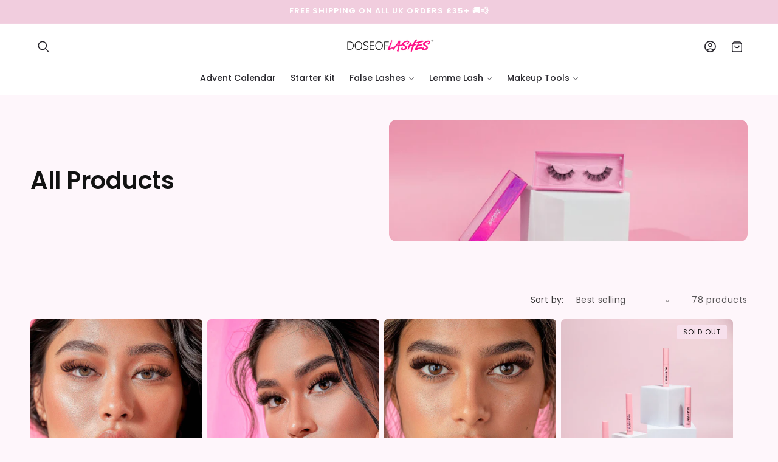

--- FILE ---
content_type: text/html; charset=utf-8
request_url: https://dk.doseoflashes.com/collections/all-products
body_size: 66283
content:
<!doctype html>
<html class="no-js" lang="en">
  <head>
    <meta charset="utf-8">
    <meta http-equiv="X-UA-Compatible" content="IE=edge">
    <meta name="viewport" content="width=device-width,initial-scale=1">
    <meta name="theme-color" content="">
    <link rel="canonical" href="https://dk.doseoflashes.com/collections/all-products"><link rel="icon" type="image/png" href="//dk.doseoflashes.com/cdn/shop/files/Dose_of_Lashes_Favicon.png?crop=center&height=32&v=1722502266&width=32"><link rel="preconnect" href="https://fonts.shopifycdn.com" crossorigin><title>
      All Products - Russian Strip Lashes - Dose of Lashes
</title>

    
      <meta name="description" content="Here at Dose of Lashes, we offer a wide range of products from russian strip lashes, brush-on lash adhesive, and so much more! Free delivery on orders over £30!">
    

    

<meta property="og:site_name" content="Dose of Lashes">
<meta property="og:url" content="https://dk.doseoflashes.com/collections/all-products">
<meta property="og:title" content="All Products - Russian Strip Lashes - Dose of Lashes">
<meta property="og:type" content="website">
<meta property="og:description" content="Here at Dose of Lashes, we offer a wide range of products from russian strip lashes, brush-on lash adhesive, and so much more! Free delivery on orders over £30!"><meta property="og:image" content="http://dk.doseoflashes.com/cdn/shop/collections/all-products-737201.jpg?v=1646560080">
  <meta property="og:image:secure_url" content="https://dk.doseoflashes.com/cdn/shop/collections/all-products-737201.jpg?v=1646560080">
  <meta property="og:image:width" content="2048">
  <meta property="og:image:height" content="1138"><meta name="twitter:site" content="@#"><meta name="twitter:card" content="summary_large_image">
<meta name="twitter:title" content="All Products - Russian Strip Lashes - Dose of Lashes">
<meta name="twitter:description" content="Here at Dose of Lashes, we offer a wide range of products from russian strip lashes, brush-on lash adhesive, and so much more! Free delivery on orders over £30!">


    <script type="text/javascript" src="https://cdn.jsdelivr.net/npm/lozad/dist/lozad.min.js"></script>
    <script src="//dk.doseoflashes.com/cdn/shop/t/56/assets/constants.js?v=58251544750838685771736470642" defer="defer"></script>
    <script src="//dk.doseoflashes.com/cdn/shop/t/56/assets/pubsub.js?v=158357773527763999511736470643" defer="defer"></script>
    <script src="//dk.doseoflashes.com/cdn/shop/t/56/assets/global.js?v=157616505527352121001736470642" defer="defer"></script><script src="//dk.doseoflashes.com/cdn/shop/t/56/assets/animations.js?v=88693664871331136111736470641" defer="defer"></script><script type="text/javascript" src="//dk.doseoflashes.com/cdn/shop/t/56/assets/jquery.js?v=168723062009383479511736470642"></script>

    <script>window.performance && window.performance.mark && window.performance.mark('shopify.content_for_header.start');</script><meta name="google-site-verification" content="UU1Kk9ODD815IhMouE7Ujg_MRNee_nScbntkqkEMBgY">
<meta name="google-site-verification" content="KDqLvVgmW69uRyjDVeP7S27TGN-FY7lGvrRsN8BqQOY">
<meta id="shopify-digital-wallet" name="shopify-digital-wallet" content="/30578278445/digital_wallets/dialog">
<meta name="shopify-checkout-api-token" content="b0db42e8d57c1ee7bbb78411201c6dc9">
<meta id="in-context-paypal-metadata" data-shop-id="30578278445" data-venmo-supported="false" data-environment="production" data-locale="en_US" data-paypal-v4="true" data-currency="DKK">
<link rel="alternate" type="application/atom+xml" title="Feed" href="/collections/all-products.atom" />
<link rel="next" href="/collections/all-products?page=2">
<link rel="alternate" hreflang="x-default" href="https://doseoflashes.com/collections/all-products">
<link rel="alternate" hreflang="en" href="https://doseoflashes.com/collections/all-products">
<link rel="alternate" hreflang="en-US" href="https://us.doseoflashes.com/collections/all-products">
<link rel="alternate" hreflang="en-CA" href="https://ca.doseoflashes.com/collections/all-products">
<link rel="alternate" hreflang="en-AU" href="https://au.doseoflashes.com/collections/all-products">
<link rel="alternate" hreflang="en-NO" href="https://no.doseoflashes.com/collections/all-products">
<link rel="alternate" hreflang="en-DE" href="https://de.doseoflashes.com/collections/all-products">
<link rel="alternate" hreflang="en-NL" href="https://nl.doseoflashes.com/collections/all-products">
<link rel="alternate" hreflang="en-SE" href="https://se.doseoflashes.com/collections/all-products">
<link rel="alternate" hreflang="en-IE" href="https://ie.doseoflashes.com/collections/all-products">
<link rel="alternate" hreflang="en-DK" href="https://dk.doseoflashes.com/collections/all-products">
<link rel="alternate" hreflang="en-NZ" href="https://nz.doseoflashes.com/collections/all-products">
<link rel="alternate" type="application/json+oembed" href="https://dk.doseoflashes.com/collections/all-products.oembed">
<script async="async" src="/checkouts/internal/preloads.js?locale=en-DK"></script>
<link rel="preconnect" href="https://shop.app" crossorigin="anonymous">
<script async="async" src="https://shop.app/checkouts/internal/preloads.js?locale=en-DK&shop_id=30578278445" crossorigin="anonymous"></script>
<script id="apple-pay-shop-capabilities" type="application/json">{"shopId":30578278445,"countryCode":"GB","currencyCode":"DKK","merchantCapabilities":["supports3DS"],"merchantId":"gid:\/\/shopify\/Shop\/30578278445","merchantName":"Dose of Lashes","requiredBillingContactFields":["postalAddress","email","phone"],"requiredShippingContactFields":["postalAddress","email","phone"],"shippingType":"shipping","supportedNetworks":["visa","maestro","masterCard","amex","discover","elo"],"total":{"type":"pending","label":"Dose of Lashes","amount":"1.00"},"shopifyPaymentsEnabled":true,"supportsSubscriptions":true}</script>
<script id="shopify-features" type="application/json">{"accessToken":"b0db42e8d57c1ee7bbb78411201c6dc9","betas":["rich-media-storefront-analytics"],"domain":"dk.doseoflashes.com","predictiveSearch":true,"shopId":30578278445,"locale":"en"}</script>
<script>var Shopify = Shopify || {};
Shopify.shop = "lash-chemist.myshopify.com";
Shopify.locale = "en";
Shopify.currency = {"active":"DKK","rate":"8.7969696"};
Shopify.country = "DK";
Shopify.theme = {"name":"beauty-14-5-7","id":176815047035,"schema_name":"Beauty","schema_version":"14.5.7","theme_store_id":null,"role":"main"};
Shopify.theme.handle = "null";
Shopify.theme.style = {"id":null,"handle":null};
Shopify.cdnHost = "dk.doseoflashes.com/cdn";
Shopify.routes = Shopify.routes || {};
Shopify.routes.root = "/";</script>
<script type="module">!function(o){(o.Shopify=o.Shopify||{}).modules=!0}(window);</script>
<script>!function(o){function n(){var o=[];function n(){o.push(Array.prototype.slice.apply(arguments))}return n.q=o,n}var t=o.Shopify=o.Shopify||{};t.loadFeatures=n(),t.autoloadFeatures=n()}(window);</script>
<script>
  window.ShopifyPay = window.ShopifyPay || {};
  window.ShopifyPay.apiHost = "shop.app\/pay";
  window.ShopifyPay.redirectState = null;
</script>
<script id="shop-js-analytics" type="application/json">{"pageType":"collection"}</script>
<script defer="defer" async type="module" src="//dk.doseoflashes.com/cdn/shopifycloud/shop-js/modules/v2/client.init-shop-cart-sync_BN7fPSNr.en.esm.js"></script>
<script defer="defer" async type="module" src="//dk.doseoflashes.com/cdn/shopifycloud/shop-js/modules/v2/chunk.common_Cbph3Kss.esm.js"></script>
<script defer="defer" async type="module" src="//dk.doseoflashes.com/cdn/shopifycloud/shop-js/modules/v2/chunk.modal_DKumMAJ1.esm.js"></script>
<script type="module">
  await import("//dk.doseoflashes.com/cdn/shopifycloud/shop-js/modules/v2/client.init-shop-cart-sync_BN7fPSNr.en.esm.js");
await import("//dk.doseoflashes.com/cdn/shopifycloud/shop-js/modules/v2/chunk.common_Cbph3Kss.esm.js");
await import("//dk.doseoflashes.com/cdn/shopifycloud/shop-js/modules/v2/chunk.modal_DKumMAJ1.esm.js");

  window.Shopify.SignInWithShop?.initShopCartSync?.({"fedCMEnabled":true,"windoidEnabled":true});

</script>
<script>
  window.Shopify = window.Shopify || {};
  if (!window.Shopify.featureAssets) window.Shopify.featureAssets = {};
  window.Shopify.featureAssets['shop-js'] = {"shop-cart-sync":["modules/v2/client.shop-cart-sync_CJVUk8Jm.en.esm.js","modules/v2/chunk.common_Cbph3Kss.esm.js","modules/v2/chunk.modal_DKumMAJ1.esm.js"],"init-fed-cm":["modules/v2/client.init-fed-cm_7Fvt41F4.en.esm.js","modules/v2/chunk.common_Cbph3Kss.esm.js","modules/v2/chunk.modal_DKumMAJ1.esm.js"],"init-shop-email-lookup-coordinator":["modules/v2/client.init-shop-email-lookup-coordinator_Cc088_bR.en.esm.js","modules/v2/chunk.common_Cbph3Kss.esm.js","modules/v2/chunk.modal_DKumMAJ1.esm.js"],"init-windoid":["modules/v2/client.init-windoid_hPopwJRj.en.esm.js","modules/v2/chunk.common_Cbph3Kss.esm.js","modules/v2/chunk.modal_DKumMAJ1.esm.js"],"shop-button":["modules/v2/client.shop-button_B0jaPSNF.en.esm.js","modules/v2/chunk.common_Cbph3Kss.esm.js","modules/v2/chunk.modal_DKumMAJ1.esm.js"],"shop-cash-offers":["modules/v2/client.shop-cash-offers_DPIskqss.en.esm.js","modules/v2/chunk.common_Cbph3Kss.esm.js","modules/v2/chunk.modal_DKumMAJ1.esm.js"],"shop-toast-manager":["modules/v2/client.shop-toast-manager_CK7RT69O.en.esm.js","modules/v2/chunk.common_Cbph3Kss.esm.js","modules/v2/chunk.modal_DKumMAJ1.esm.js"],"init-shop-cart-sync":["modules/v2/client.init-shop-cart-sync_BN7fPSNr.en.esm.js","modules/v2/chunk.common_Cbph3Kss.esm.js","modules/v2/chunk.modal_DKumMAJ1.esm.js"],"init-customer-accounts-sign-up":["modules/v2/client.init-customer-accounts-sign-up_CfPf4CXf.en.esm.js","modules/v2/client.shop-login-button_DeIztwXF.en.esm.js","modules/v2/chunk.common_Cbph3Kss.esm.js","modules/v2/chunk.modal_DKumMAJ1.esm.js"],"pay-button":["modules/v2/client.pay-button_CgIwFSYN.en.esm.js","modules/v2/chunk.common_Cbph3Kss.esm.js","modules/v2/chunk.modal_DKumMAJ1.esm.js"],"init-customer-accounts":["modules/v2/client.init-customer-accounts_DQ3x16JI.en.esm.js","modules/v2/client.shop-login-button_DeIztwXF.en.esm.js","modules/v2/chunk.common_Cbph3Kss.esm.js","modules/v2/chunk.modal_DKumMAJ1.esm.js"],"avatar":["modules/v2/client.avatar_BTnouDA3.en.esm.js"],"init-shop-for-new-customer-accounts":["modules/v2/client.init-shop-for-new-customer-accounts_CsZy_esa.en.esm.js","modules/v2/client.shop-login-button_DeIztwXF.en.esm.js","modules/v2/chunk.common_Cbph3Kss.esm.js","modules/v2/chunk.modal_DKumMAJ1.esm.js"],"shop-follow-button":["modules/v2/client.shop-follow-button_BRMJjgGd.en.esm.js","modules/v2/chunk.common_Cbph3Kss.esm.js","modules/v2/chunk.modal_DKumMAJ1.esm.js"],"checkout-modal":["modules/v2/client.checkout-modal_B9Drz_yf.en.esm.js","modules/v2/chunk.common_Cbph3Kss.esm.js","modules/v2/chunk.modal_DKumMAJ1.esm.js"],"shop-login-button":["modules/v2/client.shop-login-button_DeIztwXF.en.esm.js","modules/v2/chunk.common_Cbph3Kss.esm.js","modules/v2/chunk.modal_DKumMAJ1.esm.js"],"lead-capture":["modules/v2/client.lead-capture_DXYzFM3R.en.esm.js","modules/v2/chunk.common_Cbph3Kss.esm.js","modules/v2/chunk.modal_DKumMAJ1.esm.js"],"shop-login":["modules/v2/client.shop-login_CA5pJqmO.en.esm.js","modules/v2/chunk.common_Cbph3Kss.esm.js","modules/v2/chunk.modal_DKumMAJ1.esm.js"],"payment-terms":["modules/v2/client.payment-terms_BxzfvcZJ.en.esm.js","modules/v2/chunk.common_Cbph3Kss.esm.js","modules/v2/chunk.modal_DKumMAJ1.esm.js"]};
</script>
<script>(function() {
  var isLoaded = false;
  function asyncLoad() {
    if (isLoaded) return;
    isLoaded = true;
    var urls = ["https:\/\/image-optimizer.salessquad.co.uk\/scripts\/tiny_img_not_found_notifier_2d87019f508e707714f4e49efbce5d88.js?shop=lash-chemist.myshopify.com","https:\/\/cdn.shopify.com\/s\/files\/1\/0305\/7827\/8445\/t\/47\/assets\/booster_eu_cookie_30578278445.js?v=1696301420\u0026shop=lash-chemist.myshopify.com","https:\/\/trackifyx.redretarget.com\/pull\/lazy.js?shop=lash-chemist.myshopify.com","https:\/\/config.gorgias.chat\/bundle-loader\/01J3FQK078GD1YRHB6T84HG72C?source=shopify1click\u0026shop=lash-chemist.myshopify.com","https:\/\/cdnbevi.spicegems.com\/js\/serve\/lash-chemist.myshopify.com\/v1\/index_6dc14d9b5579e48aa49218572156116cf0048979.js?v=live312\u0026shop=lash-chemist.myshopify.com","https:\/\/public.9gtb.com\/loader.js?g_cvt_id=d20a2975-681c-47c6-9943-0742c3fa3590\u0026shop=lash-chemist.myshopify.com"];
    for (var i = 0; i < urls.length; i++) {
      var s = document.createElement('script');
      s.type = 'text/javascript';
      s.async = true;
      s.src = urls[i];
      var x = document.getElementsByTagName('script')[0];
      x.parentNode.insertBefore(s, x);
    }
  };
  if(window.attachEvent) {
    window.attachEvent('onload', asyncLoad);
  } else {
    window.addEventListener('load', asyncLoad, false);
  }
})();</script>
<script id="__st">var __st={"a":30578278445,"offset":0,"reqid":"09c9d76d-ace5-428c-a5dc-2328e64549ab-1769876079","pageurl":"dk.doseoflashes.com\/collections\/all-products","u":"3da75e26e97a","p":"collection","rtyp":"collection","rid":233834905761};</script>
<script>window.ShopifyPaypalV4VisibilityTracking = true;</script>
<script id="captcha-bootstrap">!function(){'use strict';const t='contact',e='account',n='new_comment',o=[[t,t],['blogs',n],['comments',n],[t,'customer']],c=[[e,'customer_login'],[e,'guest_login'],[e,'recover_customer_password'],[e,'create_customer']],r=t=>t.map((([t,e])=>`form[action*='/${t}']:not([data-nocaptcha='true']) input[name='form_type'][value='${e}']`)).join(','),a=t=>()=>t?[...document.querySelectorAll(t)].map((t=>t.form)):[];function s(){const t=[...o],e=r(t);return a(e)}const i='password',u='form_key',d=['recaptcha-v3-token','g-recaptcha-response','h-captcha-response',i],f=()=>{try{return window.sessionStorage}catch{return}},m='__shopify_v',_=t=>t.elements[u];function p(t,e,n=!1){try{const o=window.sessionStorage,c=JSON.parse(o.getItem(e)),{data:r}=function(t){const{data:e,action:n}=t;return t[m]||n?{data:e,action:n}:{data:t,action:n}}(c);for(const[e,n]of Object.entries(r))t.elements[e]&&(t.elements[e].value=n);n&&o.removeItem(e)}catch(o){console.error('form repopulation failed',{error:o})}}const l='form_type',E='cptcha';function T(t){t.dataset[E]=!0}const w=window,h=w.document,L='Shopify',v='ce_forms',y='captcha';let A=!1;((t,e)=>{const n=(g='f06e6c50-85a8-45c8-87d0-21a2b65856fe',I='https://cdn.shopify.com/shopifycloud/storefront-forms-hcaptcha/ce_storefront_forms_captcha_hcaptcha.v1.5.2.iife.js',D={infoText:'Protected by hCaptcha',privacyText:'Privacy',termsText:'Terms'},(t,e,n)=>{const o=w[L][v],c=o.bindForm;if(c)return c(t,g,e,D).then(n);var r;o.q.push([[t,g,e,D],n]),r=I,A||(h.body.append(Object.assign(h.createElement('script'),{id:'captcha-provider',async:!0,src:r})),A=!0)});var g,I,D;w[L]=w[L]||{},w[L][v]=w[L][v]||{},w[L][v].q=[],w[L][y]=w[L][y]||{},w[L][y].protect=function(t,e){n(t,void 0,e),T(t)},Object.freeze(w[L][y]),function(t,e,n,w,h,L){const[v,y,A,g]=function(t,e,n){const i=e?o:[],u=t?c:[],d=[...i,...u],f=r(d),m=r(i),_=r(d.filter((([t,e])=>n.includes(e))));return[a(f),a(m),a(_),s()]}(w,h,L),I=t=>{const e=t.target;return e instanceof HTMLFormElement?e:e&&e.form},D=t=>v().includes(t);t.addEventListener('submit',(t=>{const e=I(t);if(!e)return;const n=D(e)&&!e.dataset.hcaptchaBound&&!e.dataset.recaptchaBound,o=_(e),c=g().includes(e)&&(!o||!o.value);(n||c)&&t.preventDefault(),c&&!n&&(function(t){try{if(!f())return;!function(t){const e=f();if(!e)return;const n=_(t);if(!n)return;const o=n.value;o&&e.removeItem(o)}(t);const e=Array.from(Array(32),(()=>Math.random().toString(36)[2])).join('');!function(t,e){_(t)||t.append(Object.assign(document.createElement('input'),{type:'hidden',name:u})),t.elements[u].value=e}(t,e),function(t,e){const n=f();if(!n)return;const o=[...t.querySelectorAll(`input[type='${i}']`)].map((({name:t})=>t)),c=[...d,...o],r={};for(const[a,s]of new FormData(t).entries())c.includes(a)||(r[a]=s);n.setItem(e,JSON.stringify({[m]:1,action:t.action,data:r}))}(t,e)}catch(e){console.error('failed to persist form',e)}}(e),e.submit())}));const S=(t,e)=>{t&&!t.dataset[E]&&(n(t,e.some((e=>e===t))),T(t))};for(const o of['focusin','change'])t.addEventListener(o,(t=>{const e=I(t);D(e)&&S(e,y())}));const B=e.get('form_key'),M=e.get(l),P=B&&M;t.addEventListener('DOMContentLoaded',(()=>{const t=y();if(P)for(const e of t)e.elements[l].value===M&&p(e,B);[...new Set([...A(),...v().filter((t=>'true'===t.dataset.shopifyCaptcha))])].forEach((e=>S(e,t)))}))}(h,new URLSearchParams(w.location.search),n,t,e,['guest_login'])})(!0,!0)}();</script>
<script integrity="sha256-4kQ18oKyAcykRKYeNunJcIwy7WH5gtpwJnB7kiuLZ1E=" data-source-attribution="shopify.loadfeatures" defer="defer" src="//dk.doseoflashes.com/cdn/shopifycloud/storefront/assets/storefront/load_feature-a0a9edcb.js" crossorigin="anonymous"></script>
<script crossorigin="anonymous" defer="defer" src="//dk.doseoflashes.com/cdn/shopifycloud/storefront/assets/shopify_pay/storefront-65b4c6d7.js?v=20250812"></script>
<script data-source-attribution="shopify.dynamic_checkout.dynamic.init">var Shopify=Shopify||{};Shopify.PaymentButton=Shopify.PaymentButton||{isStorefrontPortableWallets:!0,init:function(){window.Shopify.PaymentButton.init=function(){};var t=document.createElement("script");t.src="https://dk.doseoflashes.com/cdn/shopifycloud/portable-wallets/latest/portable-wallets.en.js",t.type="module",document.head.appendChild(t)}};
</script>
<script data-source-attribution="shopify.dynamic_checkout.buyer_consent">
  function portableWalletsHideBuyerConsent(e){var t=document.getElementById("shopify-buyer-consent"),n=document.getElementById("shopify-subscription-policy-button");t&&n&&(t.classList.add("hidden"),t.setAttribute("aria-hidden","true"),n.removeEventListener("click",e))}function portableWalletsShowBuyerConsent(e){var t=document.getElementById("shopify-buyer-consent"),n=document.getElementById("shopify-subscription-policy-button");t&&n&&(t.classList.remove("hidden"),t.removeAttribute("aria-hidden"),n.addEventListener("click",e))}window.Shopify?.PaymentButton&&(window.Shopify.PaymentButton.hideBuyerConsent=portableWalletsHideBuyerConsent,window.Shopify.PaymentButton.showBuyerConsent=portableWalletsShowBuyerConsent);
</script>
<script data-source-attribution="shopify.dynamic_checkout.cart.bootstrap">document.addEventListener("DOMContentLoaded",(function(){function t(){return document.querySelector("shopify-accelerated-checkout-cart, shopify-accelerated-checkout")}if(t())Shopify.PaymentButton.init();else{new MutationObserver((function(e,n){t()&&(Shopify.PaymentButton.init(),n.disconnect())})).observe(document.body,{childList:!0,subtree:!0})}}));
</script>
<link id="shopify-accelerated-checkout-styles" rel="stylesheet" media="screen" href="https://dk.doseoflashes.com/cdn/shopifycloud/portable-wallets/latest/accelerated-checkout-backwards-compat.css" crossorigin="anonymous">
<style id="shopify-accelerated-checkout-cart">
        #shopify-buyer-consent {
  margin-top: 1em;
  display: inline-block;
  width: 100%;
}

#shopify-buyer-consent.hidden {
  display: none;
}

#shopify-subscription-policy-button {
  background: none;
  border: none;
  padding: 0;
  text-decoration: underline;
  font-size: inherit;
  cursor: pointer;
}

#shopify-subscription-policy-button::before {
  box-shadow: none;
}

      </style>
<script id="sections-script" data-sections="header" defer="defer" src="//dk.doseoflashes.com/cdn/shop/t/56/compiled_assets/scripts.js?v=7230"></script>
<script>window.performance && window.performance.mark && window.performance.mark('shopify.content_for_header.end');</script>


    <style data-shopify>
        @font-face {
  font-family: Poppins;
  font-weight: 400;
  font-style: normal;
  font-display: swap;
  src: url("//dk.doseoflashes.com/cdn/fonts/poppins/poppins_n4.0ba78fa5af9b0e1a374041b3ceaadf0a43b41362.woff2") format("woff2"),
       url("//dk.doseoflashes.com/cdn/fonts/poppins/poppins_n4.214741a72ff2596839fc9760ee7a770386cf16ca.woff") format("woff");
}

        @font-face {
  font-family: Poppins;
  font-weight: 700;
  font-style: normal;
  font-display: swap;
  src: url("//dk.doseoflashes.com/cdn/fonts/poppins/poppins_n7.56758dcf284489feb014a026f3727f2f20a54626.woff2") format("woff2"),
       url("//dk.doseoflashes.com/cdn/fonts/poppins/poppins_n7.f34f55d9b3d3205d2cd6f64955ff4b36f0cfd8da.woff") format("woff");
}

        @font-face {
  font-family: Poppins;
  font-weight: 400;
  font-style: italic;
  font-display: swap;
  src: url("//dk.doseoflashes.com/cdn/fonts/poppins/poppins_i4.846ad1e22474f856bd6b81ba4585a60799a9f5d2.woff2") format("woff2"),
       url("//dk.doseoflashes.com/cdn/fonts/poppins/poppins_i4.56b43284e8b52fc64c1fd271f289a39e8477e9ec.woff") format("woff");
}

        @font-face {
  font-family: Poppins;
  font-weight: 700;
  font-style: italic;
  font-display: swap;
  src: url("//dk.doseoflashes.com/cdn/fonts/poppins/poppins_i7.42fd71da11e9d101e1e6c7932199f925f9eea42d.woff2") format("woff2"),
       url("//dk.doseoflashes.com/cdn/fonts/poppins/poppins_i7.ec8499dbd7616004e21155106d13837fff4cf556.woff") format("woff");
}

        @font-face {
  font-family: Poppins;
  font-weight: 600;
  font-style: normal;
  font-display: swap;
  src: url("//dk.doseoflashes.com/cdn/fonts/poppins/poppins_n6.aa29d4918bc243723d56b59572e18228ed0786f6.woff2") format("woff2"),
       url("//dk.doseoflashes.com/cdn/fonts/poppins/poppins_n6.5f815d845fe073750885d5b7e619ee00e8111208.woff") format("woff");
}

        @font-face {
  font-family: Poppins;
  font-weight: 500;
  font-style: normal;
  font-display: swap;
  src: url("//dk.doseoflashes.com/cdn/fonts/poppins/poppins_n5.ad5b4b72b59a00358afc706450c864c3c8323842.woff2") format("woff2"),
       url("//dk.doseoflashes.com/cdn/fonts/poppins/poppins_n5.33757fdf985af2d24b32fcd84c9a09224d4b2c39.woff") format("woff");
}

        @font-face {
  font-family: Poppins;
  font-weight: 600;
  font-style: italic;
  font-display: swap;
  src: url("//dk.doseoflashes.com/cdn/fonts/poppins/poppins_i6.bb8044d6203f492888d626dafda3c2999253e8e9.woff2") format("woff2"),
       url("//dk.doseoflashes.com/cdn/fonts/poppins/poppins_i6.e233dec1a61b1e7dead9f920159eda42280a02c3.woff") format("woff");
}

        @font-face {
  font-family: Poppins;
  font-weight: 500;
  font-style: normal;
  font-display: swap;
  src: url("//dk.doseoflashes.com/cdn/fonts/poppins/poppins_n5.ad5b4b72b59a00358afc706450c864c3c8323842.woff2") format("woff2"),
       url("//dk.doseoflashes.com/cdn/fonts/poppins/poppins_n5.33757fdf985af2d24b32fcd84c9a09224d4b2c39.woff") format("woff");
}


        
          :root,
          .color-background-1 {
            --color-background: 254,246,251;
          
            --gradient-background: #fef6fb;
          

          

          --color-foreground: 18,18,18;
          --color-background-contrast: 241,131,200;
          --color-shadow: 18,18,18;
          --color-button: 18,18,18;
          --color-button-text: 254,246,251;
          --color-secondary-button: 254,246,251;
          --color-secondary-button-text: 18,18,18;
          --color-link: 18,18,18;
          --color-badge-foreground: 18,18,18;
          --color-badge-background: 254,246,251;
          --color-badge-border: 18,18,18;
          --payment-terms-background-color: rgb(254 246 251);
          --sale-price: rgb(213 0 0);
        }
        
          
          .color-background-2 {
            --color-background: 18,18,18;
          
            --gradient-background: #121212;
          

          

          --color-foreground: 255,255,255;
          --color-background-contrast: 146,146,146;
          --color-shadow: 0,0,0;
          --color-button: 255,255,255;
          --color-button-text: 18,18,18;
          --color-secondary-button: 18,18,18;
          --color-secondary-button-text: 255,255,255;
          --color-link: 255,255,255;
          --color-badge-foreground: 255,255,255;
          --color-badge-background: 18,18,18;
          --color-badge-border: 255,255,255;
          --payment-terms-background-color: rgb(18 18 18);
          --sale-price: rgb(213 0 0);
        }
        
          
          .color-inverse {
            --color-background: 247,224,236;
          
            --gradient-background: #f7e0ec;
          

          

          --color-foreground: 18,18,18;
          --color-background-contrast: 221,123,174;
          --color-shadow: 18,18,18;
          --color-button: 255,255,255;
          --color-button-text: 18,18,18;
          --color-secondary-button: 247,224,236;
          --color-secondary-button-text: 18,18,18;
          --color-link: 18,18,18;
          --color-badge-foreground: 18,18,18;
          --color-badge-background: 247,224,236;
          --color-badge-border: 18,18,18;
          --payment-terms-background-color: rgb(247 224 236);
          --sale-price: rgb(213 0 0);
        }
        
          
          .color-accent-1 {
            --color-background: 231,66,148;
          
            --gradient-background: #e74294;
          

          

          --color-foreground: 255,255,255;
          --color-background-contrast: 150,19,84;
          --color-shadow: 18,18,18;
          --color-button: 255,255,255;
          --color-button-text: 231,66,148;
          --color-secondary-button: 231,66,148;
          --color-secondary-button-text: 255,255,255;
          --color-link: 255,255,255;
          --color-badge-foreground: 255,255,255;
          --color-badge-background: 231,66,148;
          --color-badge-border: 255,255,255;
          --payment-terms-background-color: rgb(231 66 148);
          --sale-price: rgb(213 0 0);
        }
        
          
          .color-accent-2 {
            --color-background: 255,255,255;
          
            --gradient-background: #ffffff;
          

          

          --color-foreground: 31,29,36;
          --color-background-contrast: 191,191,191;
          --color-shadow: 31,29,36;
          --color-button: 31,29,36;
          --color-button-text: 255,255,255;
          --color-secondary-button: 255,255,255;
          --color-secondary-button-text: 31,29,36;
          --color-link: 31,29,36;
          --color-badge-foreground: 31,29,36;
          --color-badge-background: 255,255,255;
          --color-badge-border: 31,29,36;
          --payment-terms-background-color: rgb(255 255 255);
          --sale-price: rgb(213 0 0);
        }
        
          
          .color-scheme-15ab6c1a-5144-4b7d-a402-482fa31b8c04 {
            --color-background: 247,224,236;
          
            --gradient-background: #f7e0ec;
          

          

          --color-foreground: 18,18,18;
          --color-background-contrast: 221,123,174;
          --color-shadow: 18,18,18;
          --color-button: 231,66,148;
          --color-button-text: 255,255,255;
          --color-secondary-button: 247,224,236;
          --color-secondary-button-text: 231,66,148;
          --color-link: 231,66,148;
          --color-badge-foreground: 18,18,18;
          --color-badge-background: 247,224,236;
          --color-badge-border: 18,18,18;
          --payment-terms-background-color: rgb(247 224 236);
          --sale-price: rgb(213 0 0);
        }
        
          
          .color-scheme-64a2b88c-c634-4339-8359-e0e748086a7e {
            --color-background: 255,255,255;
          
            --gradient-background: linear-gradient(180deg, rgba(255, 245, 247, 1), rgba(255, 245, 247, 1) 100%);
          

          

          --color-foreground: 231,66,148;
          --color-background-contrast: 191,191,191;
          --color-shadow: 231,66,148;
          --color-button: 231,66,148;
          --color-button-text: 255,255,255;
          --color-secondary-button: 255,255,255;
          --color-secondary-button-text: 231,66,148;
          --color-link: 231,66,148;
          --color-badge-foreground: 231,66,148;
          --color-badge-background: 255,255,255;
          --color-badge-border: 231,66,148;
          --payment-terms-background-color: rgb(255 255 255);
          --sale-price: rgb(213 0 0);
        }
        
          
          .color-scheme-ad51283d-6044-441e-b8ec-b4441c2da21b {
            --color-background: 255,255,255;
          
            --gradient-background: linear-gradient(180deg, rgba(255, 245, 247, 1), rgba(255, 245, 247, 1) 100%);
          

          

          --color-foreground: 255,255,255;
          --color-background-contrast: 191,191,191;
          --color-shadow: 31,29,36;
          --color-button: 255,255,255;
          --color-button-text: 31,29,36;
          --color-secondary-button: 255,255,255;
          --color-secondary-button-text: 31,29,36;
          --color-link: 31,29,36;
          --color-badge-foreground: 255,255,255;
          --color-badge-background: 255,255,255;
          --color-badge-border: 255,255,255;
          --payment-terms-background-color: rgb(255 255 255);
          --sale-price: rgb(213 0 0);
        }
        
          
          .color-scheme-a5804aff-65ef-4d98-9b3d-fee032a22621 {
            --color-background: 255,255,255;
          
            --gradient-background: linear-gradient(180deg, rgba(255, 245, 247, 1), rgba(255, 245, 247, 1) 100%);
          

          

          --color-foreground: 231,66,148;
          --color-background-contrast: 191,191,191;
          --color-shadow: 31,29,36;
          --color-button: 0,0,0;
          --color-button-text: 255,255,255;
          --color-secondary-button: 255,255,255;
          --color-secondary-button-text: 0,0,0;
          --color-link: 0,0,0;
          --color-badge-foreground: 231,66,148;
          --color-badge-background: 255,255,255;
          --color-badge-border: 231,66,148;
          --payment-terms-background-color: rgb(255 255 255);
          --sale-price: rgb(213 0 0);
        }
        
          
          .color-scheme-c8c05c75-1914-4148-9446-95aa92ade006 {
            --color-background: 255,255,255;
          
            --gradient-background: linear-gradient(180deg, rgba(255, 250, 251, 1), rgba(255, 250, 251, 1) 98%);
          

          

          --color-foreground: 31,29,36;
          --color-background-contrast: 191,191,191;
          --color-shadow: 31,29,36;
          --color-button: 31,29,36;
          --color-button-text: 255,255,255;
          --color-secondary-button: 255,255,255;
          --color-secondary-button-text: 31,29,36;
          --color-link: 31,29,36;
          --color-badge-foreground: 31,29,36;
          --color-badge-background: 255,255,255;
          --color-badge-border: 31,29,36;
          --payment-terms-background-color: rgb(255 255 255);
          --sale-price: rgb(213 0 0);
        }
        
          
          .color-scheme-5898960d-9817-4fb3-8efb-de352904c59e {
            --color-background: 241,205,222;
          
            --gradient-background: #f1cdde;
          

          

          --color-foreground: 255,255,255;
          --color-background-contrast: 213,105,156;
          --color-shadow: 255,255,255;
          --color-button: 255,255,255;
          --color-button-text: 255,255,255;
          --color-secondary-button: 241,205,222;
          --color-secondary-button-text: 255,255,255;
          --color-link: 255,255,255;
          --color-badge-foreground: 255,255,255;
          --color-badge-background: 241,205,222;
          --color-badge-border: 255,255,255;
          --payment-terms-background-color: rgb(241 205 222);
          --sale-price: rgb(213 0 0);
        }
        

        body, .color-background-1, .color-background-2, .color-inverse, .color-accent-1, .color-accent-2, .color-scheme-15ab6c1a-5144-4b7d-a402-482fa31b8c04, .color-scheme-64a2b88c-c634-4339-8359-e0e748086a7e, .color-scheme-ad51283d-6044-441e-b8ec-b4441c2da21b, .color-scheme-a5804aff-65ef-4d98-9b3d-fee032a22621, .color-scheme-c8c05c75-1914-4148-9446-95aa92ade006, .color-scheme-5898960d-9817-4fb3-8efb-de352904c59e {
          color: rgba(var(--color-foreground), 0.95);
          /*text-shadow: currentColor 0px 0 px;*/
          background-color: rgb(var(--color-background));
        }

        :root {
          --font-body-family: Poppins, sans-serif;
          --font-body-style: normal;
          --font-body-weight: 400;
          --font-body-weight-bold: 700;
          --font-body-height: 1.4;
          --font-body-spacing: 0.5px;
          --font-menu-family: Poppins, sans-serif;
          --font-menu-style: normal;
          --font-menu-weight: 500;
          --font-menu-weight-medium: 500;
          --font-menu-weight-bold: 800;
          --font-button-family: Poppins, sans-serif;
          --font-button-style: normal;
          --font-button-weight: 600;
          --font-button-weight-medium: 500;
          --font-button-weight-bold: 900;
          --font-collapsible-family: Poppins, sans-serif;
          --font-collapsible-style: normal;
          --font-collapsible-weight: 500;
          --font-collapsible-weight-medium: 500;
          --font-collapsible-weight-bold: 800;
          --font-collapsible-size: 16px;
          --font-collapsible-spacing: 0px;

          --font-heading-family: Poppins, sans-serif;
          --font-heading-style: normal;
          --font-heading-italic: Poppins, sans-serif;
          --font-heading-italic-style: italic;
          --font-heading-weight: 600;
          --font-heading-spacing: -0.5px;
          --font-heading-height: 1.2;

          --font-body-scale: 1.0;
          --font-heading-scale: 1.0;

          --media-padding: px;
          --media-border-opacity: 0.05;
          --media-border-width: 0px;
          --media-radius: 12px;
          --media-shadow-opacity: 0.0;
          --media-shadow-horizontal-offset: 0px;
          --media-shadow-vertical-offset: 4px;
          --media-shadow-blur-radius: 5px;
          --media-shadow-visible: 0;

          --page-width: 140rem;
          --page-width-margin: 0rem;

          --product-card-image-padding: 0.0rem;
          --product-card-corner-radius: 0.6rem;
          --product-card-text-alignment: left;
          --product-card-border-width: 0.0rem;
          --product-card-border-opacity: 0.05;
          --product-card-shadow-opacity: 0.0;
          --product-card-shadow-visible: 0;
          --product-card-shadow-horizontal-offset: 0.0rem;
          --product-card-shadow-vertical-offset: 0.4rem;
          --product-card-shadow-blur-radius: 0.5rem;

          --collection-card-image-padding: 0.0rem;
          --collection-card-corner-radius: 0.0rem;
          --collection-card-text-alignment: center;
          --collection-card-border-width: 0.0rem;
          --collection-card-border-opacity: 0.1;
          --collection-card-shadow-opacity: 0.0;
          --collection-card-shadow-visible: 0;
          --collection-card-shadow-horizontal-offset: 0.0rem;
          --collection-card-shadow-vertical-offset: 0.4rem;
          --collection-card-shadow-blur-radius: 0.5rem;

          --blog-card-image-padding: 0.0rem;
          --blog-card-corner-radius: 0.6rem;
          --blog-card-text-alignment: left;
          --blog-card-border-width: 0.1rem;
          --blog-card-border-opacity: 0.1;
          --blog-card-shadow-opacity: 0.05;
          --blog-card-shadow-visible: 1;
          --blog-card-shadow-horizontal-offset: 0.0rem;
          --blog-card-shadow-vertical-offset: 0.4rem;
          --blog-card-shadow-blur-radius: 4.0rem;

          --badge-corner-radius: 0.2rem;
          --badge-border-width: 0.0rem;
          --badge-border-color: transparent;

          --popup-border-width: 1px;
          --popup-border-opacity: 0.05;
          --popup-corner-radius: 2px;
          --popup-shadow-opacity: 0.0;
          --popup-shadow-horizontal-offset: 0px;
          --popup-shadow-vertical-offset: 4px;
          --popup-shadow-blur-radius: 5px;

          --drawer-border-width: 1px;
          --drawer-border-opacity: 0.05;
          --drawer-shadow-opacity: 0.0;
          --drawer-shadow-horizontal-offset: 0px;
          --drawer-shadow-vertical-offset: 4px;
          --drawer-shadow-blur-radius: 5px;

          --spacing-sections-desktop: 0px;
          --spacing-sections-mobile: 0px;

          --grid-desktop-vertical-spacing: 8px;
          --grid-desktop-horizontal-spacing: 8px;
          --grid-mobile-vertical-spacing: 4px;
          --grid-mobile-horizontal-spacing: 4px;

          --text-boxes-border-opacity: 0.05;
          --text-boxes-border-width: 0px;
          --text-boxes-radius: 6px;
          --text-boxes-shadow-opacity: 0.0;
          --text-boxes-shadow-visible: 0;
          --text-boxes-shadow-horizontal-offset: 0px;
          --text-boxes-shadow-vertical-offset: 4px;
          --text-boxes-shadow-blur-radius: 5px;

          --buttons-radius: 6px;
          --buttons-radius-outset: 7px;
          --buttons-border-width: 1px;
          --buttons-border-opacity: 1.0;
          --buttons-shadow-opacity: 0.0;
          --buttons-shadow-visible: 0;
          --buttons-shadow-horizontal-offset: 0px;
          --buttons-shadow-vertical-offset: 4px;
          --buttons-shadow-blur-radius: 10px;
          --buttons-border-offset: 0.3px;

          --inputs-radius: 8px;
          --inputs-border-width: 1px;
          --inputs-border-opacity: 0.1;
          --inputs-shadow-opacity: 0.0;
          --inputs-shadow-horizontal-offset: 0px;
          --inputs-margin-offset: 0px;
          --inputs-shadow-vertical-offset: 4px;
          --inputs-shadow-blur-radius: 5px;
          --inputs-radius-outset: 9px;

          --variant-pills-radius: 40px;
          --variant-pills-border-width: 1px;
          --variant-pills-border-opacity: 0.0;
          --variant-pills-shadow-opacity: 0.0;
          --variant-pills-shadow-horizontal-offset: 2px;
          --variant-pills-shadow-vertical-offset: 4px;
          --variant-pills-shadow-blur-radius: 10px;
          --button-height: 5rem;
          --button-height_mobile: 4.8rem;
          --button-style: none;
          --button-text-size: 16px;
          --button-text-size_mobile: 12px;
          --button-text-space: 0px;
          --button-text-weight: 600;

          --fancy-gradient: linear-gradient(108deg, rgba(255, 126, 141, 1), rgba(255, 46, 84, 1) 68%);
          --fancy-text: #ffffff;
          --fancy-background: #ff7e8d;
          --fancy-text-size: 100%;
          --fancy-padding-left: 10px;
          --fancy-padding-right: 10px;
          --fancy-padding-top: 5px;
          --fancy-padding-bottom: 5px;
          --fancy-border-radius: 50px;
          --fancy-padding-bottom: 5px;

          --badge-size: 1;
        }

        *,
        *::before,
        *::after {
          box-sizing: inherit;
        }

        html {
          box-sizing: border-box;
          font-size: calc(var(--font-body-scale) * 62.5%);
          height: 100%;
        }

        body {
          display: grid;
          grid-template-rows: auto auto 1fr auto;
          grid-template-columns: 100%;
          min-height: 100%;
          margin: 0;
          font-size: 1.5rem;
          letter-spacing: var(--font-body-spacing);
          line-height: var(--font-body-height);
          font-family: var(--font-body-family);
          font-style: var(--font-body-style);
          font-weight: var(--font-body-weight);
          font-synthesis: none;
          -moz-font-feature-settings: 'kern';
          -webkit-font-smoothing: antialiased;
        }

        @media screen and (min-width: 750px) {
          body {
            font-size: 1.6rem;
          }
        }
        shopify-accelerated-checkout {
      --shopify-accelerated-checkout-button-block-size: var(--button-height);
       }
    </style>
    <link href="//dk.doseoflashes.com/cdn/shop/t/56/assets/base.css?v=125312466530246046441736470641" rel="stylesheet" type="text/css" media="all" />
    <link href="//dk.doseoflashes.com/cdn/shop/t/56/assets/lumin.css?v=161073935847522145001736470643" rel="stylesheet" type="text/css" media="all" />
    <link href="//dk.doseoflashes.com/cdn/shop/t/56/assets/lumin-fancy-text.css?v=54614068866017147881736470642" rel="stylesheet" type="text/css" media="all" />
    <link href="//dk.doseoflashes.com/cdn/shop/t/56/assets/lazyloading-classes.css?v=164302149100921049311736470642" rel="stylesheet" type="text/css" media="all" />
    <link rel="stylesheet" href="//dk.doseoflashes.com/cdn/shop/t/56/assets/component-cart-items.css?v=154616467318926782121736470642" media="print" onload="this.media='all'"><link href="//dk.doseoflashes.com/cdn/shop/t/56/assets/component-cart-drawer.css?v=106027532518157058541736470642" rel="stylesheet" type="text/css" media="all" />
      <link href="//dk.doseoflashes.com/cdn/shop/t/56/assets/component-cart.css?v=138396028070428287081736470642" rel="stylesheet" type="text/css" media="all" />
      <link href="//dk.doseoflashes.com/cdn/shop/t/56/assets/component-totals.css?v=15906652033866631521736470642" rel="stylesheet" type="text/css" media="all" />
      <link href="//dk.doseoflashes.com/cdn/shop/t/56/assets/component-price.css?v=137689519876686866281736470642" rel="stylesheet" type="text/css" media="all" />
      <link href="//dk.doseoflashes.com/cdn/shop/t/56/assets/component-discounts.css?v=152760482443307489271736470642" rel="stylesheet" type="text/css" media="all" />
      <link href="//dk.doseoflashes.com/cdn/shop/t/56/assets/component-loading-overlay.css?v=56586083558888306391736470642" rel="stylesheet" type="text/css" media="all" />

      <link rel="preload" as="font" href="//dk.doseoflashes.com/cdn/fonts/poppins/poppins_n4.0ba78fa5af9b0e1a374041b3ceaadf0a43b41362.woff2" type="font/woff2" crossorigin>
      

      <link rel="preload" as="font" href="//dk.doseoflashes.com/cdn/fonts/poppins/poppins_n6.aa29d4918bc243723d56b59572e18228ed0786f6.woff2" type="font/woff2" crossorigin>
      

      <link rel="preload" as="font" href="//dk.doseoflashes.com/cdn/fonts/poppins/poppins_n5.ad5b4b72b59a00358afc706450c864c3c8323842.woff2" type="font/woff2" crossorigin>
      

      <link rel="preload" as="font" href="//dk.doseoflashes.com/cdn/fonts/poppins/poppins_n6.aa29d4918bc243723d56b59572e18228ed0786f6.woff2" type="font/woff2" crossorigin>
      

      <link rel="preload" as="font" href="//dk.doseoflashes.com/cdn/fonts/poppins/poppins_n5.ad5b4b72b59a00358afc706450c864c3c8323842.woff2" type="font/woff2" crossorigin>
      
<link href="//dk.doseoflashes.com/cdn/shop/t/56/assets/component-localization-form.css?v=143319823105703127341736470642" rel="stylesheet" type="text/css" media="all" />
      <script src="//dk.doseoflashes.com/cdn/shop/t/56/assets/localization-form.js?v=161644695336821385561736470642" defer="defer"></script><link
        rel="stylesheet"
        href="//dk.doseoflashes.com/cdn/shop/t/56/assets/component-predictive-search.css?v=118923337488134913561736470642"
        media="print"
        onload="this.media='all'"
      ><script>
      document.documentElement.className = document.documentElement.className.replace('no-js', 'js');
      if (Shopify.designMode) {
        document.documentElement.classList.add('shopify-design-mode');
      }
    </script>
    <script src="//dk.doseoflashes.com/cdn/shop/t/56/assets/popup.js?v=130848648529786832841736470643" defer="defer"></script>

    

    <script src="//dk.doseoflashes.com/cdn/shop/t/56/assets/lazysizes.min.js?v=138990740293707330281736470642" async="async"></script>
    <style>.lazyload,.lazyloading{opacity:0}.lazyloaded{opacity:1;transition:opacity.3s}</style>
    <script src="//dk.doseoflashes.com/cdn/shop/t/56/assets/ls.rias.min.js?v=103806153898862531721736470642" async="async"></script>
    <script src="//dk.doseoflashes.com/cdn/shop/t/56/assets/ls.bgset.min.js?v=8548190837305949561736470642" async="async"></script>
    
  <!-- BEGIN app block: shopify://apps/hulk-discounts/blocks/app-embed/25745434-52e7-4378-88f1-890df18a0110 --><!-- BEGIN app snippet: hulkapps_volume_discount -->
    <script>
      var is_po = false
      if(window.hulkapps != undefined && window.hulkapps != '' ){
        var is_po = window.hulkapps.is_product_option
      }
      
        window.hulkapps = {
          shop_slug: "lash-chemist",
          store_id: "lash-chemist.myshopify.com",
          money_format: "{{amount_with_comma_separator}} kr",
          cart: null,
          product: null,
          product_collections: null,
          product_variants: null,
          is_volume_discount: true,
          is_product_option: is_po,
          product_id: null,
          page_type: null,
          po_url: "https://productoption.hulkapps.com",
          vd_url: "https://volumediscount.hulkapps.com",
          vd_proxy_url: "https://doseoflashes.com",
          customer: null
        }
        

        window.hulkapps.page_type = "cart";
        window.hulkapps.cart = {"note":null,"attributes":{},"original_total_price":0,"total_price":0,"total_discount":0,"total_weight":0.0,"item_count":0,"items":[],"requires_shipping":false,"currency":"DKK","items_subtotal_price":0,"cart_level_discount_applications":[],"checkout_charge_amount":0}
        if (typeof window.hulkapps.cart.items == "object") {
          for (var i=0; i<window.hulkapps.cart.items.length; i++) {
            ["sku", "grams", "vendor", "url", "image", "handle", "requires_shipping", "product_type", "product_description"].map(function(a) {
              delete window.hulkapps.cart.items[i][a]
            })
          }
        }
        window.hulkapps.cart_collections = {}
        window.hulkapps.product_tags = {}
        

      

    </script><!-- END app snippet --><!-- END app block --><!-- BEGIN app block: shopify://apps/judge-me-reviews/blocks/judgeme_core/61ccd3b1-a9f2-4160-9fe9-4fec8413e5d8 --><!-- Start of Judge.me Core -->






<link rel="dns-prefetch" href="https://cdnwidget.judge.me">
<link rel="dns-prefetch" href="https://cdn.judge.me">
<link rel="dns-prefetch" href="https://cdn1.judge.me">
<link rel="dns-prefetch" href="https://api.judge.me">

<script data-cfasync='false' class='jdgm-settings-script'>window.jdgmSettings={"pagination":5,"disable_web_reviews":false,"badge_no_review_text":"No reviews","badge_n_reviews_text":"{{ n }} review/reviews","hide_badge_preview_if_no_reviews":true,"badge_hide_text":false,"enforce_center_preview_badge":false,"widget_title":"Customer Reviews","widget_open_form_text":"Write a review","widget_close_form_text":"Cancel review","widget_refresh_page_text":"Refresh page","widget_summary_text":"Based on {{ number_of_reviews }} review/reviews","widget_no_review_text":"Be the first to write a review","widget_name_field_text":"Display name","widget_verified_name_field_text":"Verified Name (public)","widget_name_placeholder_text":"Display name","widget_required_field_error_text":"This field is required.","widget_email_field_text":"Email address","widget_verified_email_field_text":"Verified Email (private, can not be edited)","widget_email_placeholder_text":"Your email address","widget_email_field_error_text":"Please enter a valid email address.","widget_rating_field_text":"Rating","widget_review_title_field_text":"Review Title","widget_review_title_placeholder_text":"Give your review a title","widget_review_body_field_text":"Review content","widget_review_body_placeholder_text":"Start writing here...","widget_pictures_field_text":"Picture/Video (optional)","widget_submit_review_text":"Submit Review","widget_submit_verified_review_text":"Submit Verified Review","widget_submit_success_msg_with_auto_publish":"Thank you! Please refresh the page in a few moments to see your review. You can remove or edit your review by logging into \u003ca href='https://judge.me/login' target='_blank' rel='nofollow noopener'\u003eJudge.me\u003c/a\u003e","widget_submit_success_msg_no_auto_publish":"Thank you! Your review will be published as soon as it is approved by the shop admin. You can remove or edit your review by logging into \u003ca href='https://judge.me/login' target='_blank' rel='nofollow noopener'\u003eJudge.me\u003c/a\u003e","widget_show_default_reviews_out_of_total_text":"Showing {{ n_reviews_shown }} out of {{ n_reviews }} reviews.","widget_show_all_link_text":"Show all","widget_show_less_link_text":"Show less","widget_author_said_text":"{{ reviewer_name }} said:","widget_days_text":"{{ n }} days ago","widget_weeks_text":"{{ n }} week/weeks ago","widget_months_text":"{{ n }} month/months ago","widget_years_text":"{{ n }} year/years ago","widget_yesterday_text":"Yesterday","widget_today_text":"Today","widget_replied_text":"\u003e\u003e {{ shop_name }} replied:","widget_read_more_text":"Read more","widget_reviewer_name_as_initial":"","widget_rating_filter_color":"#FFCDF4","widget_rating_filter_see_all_text":"See all reviews","widget_sorting_most_recent_text":"Most Recent","widget_sorting_highest_rating_text":"Highest Rating","widget_sorting_lowest_rating_text":"Lowest Rating","widget_sorting_with_pictures_text":"Only Pictures","widget_sorting_most_helpful_text":"Most Helpful","widget_open_question_form_text":"Ask a question","widget_reviews_subtab_text":"Reviews","widget_questions_subtab_text":"Questions","widget_question_label_text":"Question","widget_answer_label_text":"Answer","widget_question_placeholder_text":"Write your question here","widget_submit_question_text":"Submit Question","widget_question_submit_success_text":"Thank you for your question! We will notify you once it gets answered.","verified_badge_text":"Verified","verified_badge_bg_color":"#FFF6FE","verified_badge_text_color":"#1CC286","verified_badge_placement":"left-of-reviewer-name","widget_review_max_height":"","widget_hide_border":true,"widget_social_share":false,"widget_thumb":false,"widget_review_location_show":true,"widget_location_format":"country_iso_code","all_reviews_include_out_of_store_products":true,"all_reviews_out_of_store_text":"(out of store)","all_reviews_pagination":100,"all_reviews_product_name_prefix_text":"about","enable_review_pictures":true,"enable_question_anwser":true,"widget_theme":"","review_date_format":"dd/mm/yyyy","default_sort_method":"most-recent","widget_product_reviews_subtab_text":"Product Reviews","widget_shop_reviews_subtab_text":"Shop Reviews","widget_other_products_reviews_text":"Reviews for other products","widget_store_reviews_subtab_text":"Store reviews","widget_no_store_reviews_text":"This store hasn't received any reviews yet","widget_web_restriction_product_reviews_text":"This product hasn't received any reviews yet","widget_no_items_text":"No items found","widget_show_more_text":"Show more","widget_write_a_store_review_text":"Write a Store Review","widget_other_languages_heading":"Reviews in Other Languages","widget_translate_review_text":"Translate review to {{ language }}","widget_translating_review_text":"Translating...","widget_show_original_translation_text":"Show original ({{ language }})","widget_translate_review_failed_text":"Review couldn't be translated.","widget_translate_review_retry_text":"Retry","widget_translate_review_try_again_later_text":"Try again later","show_product_url_for_grouped_product":false,"widget_sorting_pictures_first_text":"Pictures First","show_pictures_on_all_rev_page_mobile":false,"show_pictures_on_all_rev_page_desktop":false,"floating_tab_hide_mobile_install_preference":true,"floating_tab_button_name":"★ Reviews","floating_tab_title":"Let customers speak for us","floating_tab_button_color":"","floating_tab_button_background_color":"","floating_tab_url":"","floating_tab_url_enabled":false,"floating_tab_tab_style":"text","all_reviews_text_badge_text":"Customers rate us {{ shop.metafields.judgeme.all_reviews_rating | round: 1 }}/5 based on {{ shop.metafields.judgeme.all_reviews_count }} reviews.","all_reviews_text_badge_text_branded_style":"{{ shop.metafields.judgeme.all_reviews_rating | round: 1 }} out of 5 stars based on {{ shop.metafields.judgeme.all_reviews_count }} reviews","is_all_reviews_text_badge_a_link":false,"show_stars_for_all_reviews_text_badge":false,"all_reviews_text_badge_url":"","all_reviews_text_style":"branded","all_reviews_text_color_style":"judgeme_brand_color","all_reviews_text_color":"#108474","all_reviews_text_show_jm_brand":true,"featured_carousel_show_header":true,"featured_carousel_title":"THE TRUTH ABOUT OUR PRODUCTS","testimonials_carousel_title":"Customers are saying","videos_carousel_title":"Real customer stories","cards_carousel_title":"Customers are saying","featured_carousel_count_text":"from {{ n }} reviews","featured_carousel_add_link_to_all_reviews_page":true,"featured_carousel_url":"","featured_carousel_show_images":true,"featured_carousel_autoslide_interval":5,"featured_carousel_arrows_on_the_sides":true,"featured_carousel_height":250,"featured_carousel_width":80,"featured_carousel_image_size":0,"featured_carousel_image_height":250,"featured_carousel_arrow_color":"#eeeeee","verified_count_badge_style":"branded","verified_count_badge_orientation":"horizontal","verified_count_badge_color_style":"judgeme_brand_color","verified_count_badge_color":"#108474","is_verified_count_badge_a_link":false,"verified_count_badge_url":"","verified_count_badge_show_jm_brand":true,"widget_rating_preset_default":5,"widget_first_sub_tab":"product-reviews","widget_show_histogram":true,"widget_histogram_use_custom_color":true,"widget_pagination_use_custom_color":false,"widget_star_use_custom_color":false,"widget_verified_badge_use_custom_color":false,"widget_write_review_use_custom_color":false,"picture_reminder_submit_button":"Upload Pictures","enable_review_videos":false,"mute_video_by_default":false,"widget_sorting_videos_first_text":"Videos First","widget_review_pending_text":"Pending","featured_carousel_items_for_large_screen":4,"social_share_options_order":"Facebook,Twitter","remove_microdata_snippet":true,"disable_json_ld":false,"enable_json_ld_products":false,"preview_badge_show_question_text":false,"preview_badge_no_question_text":"No questions","preview_badge_n_question_text":"{{ number_of_questions }} question/questions","qa_badge_show_icon":false,"qa_badge_position":"below","remove_judgeme_branding":true,"widget_add_search_bar":false,"widget_search_bar_placeholder":"Search","widget_sorting_verified_only_text":"Verified only","featured_carousel_theme":"gallery","featured_carousel_show_rating":true,"featured_carousel_show_title":false,"featured_carousel_show_body":true,"featured_carousel_show_date":false,"featured_carousel_show_reviewer":true,"featured_carousel_show_product":true,"featured_carousel_header_background_color":"#108474","featured_carousel_header_text_color":"#ffffff","featured_carousel_name_product_separator":"reviewed","featured_carousel_full_star_background":"#108474","featured_carousel_empty_star_background":"#dadada","featured_carousel_vertical_theme_background":"#f9fafb","featured_carousel_verified_badge_enable":false,"featured_carousel_verified_badge_color":"#108474","featured_carousel_border_style":"square","featured_carousel_review_line_length_limit":3,"featured_carousel_more_reviews_button_text":"READ MORE TRUTHS","featured_carousel_view_product_button_text":"View product","all_reviews_page_load_reviews_on":"scroll","all_reviews_page_load_more_text":"Load More Reviews","disable_fb_tab_reviews":false,"enable_ajax_cdn_cache":false,"widget_advanced_speed_features":5,"widget_public_name_text":"displayed publicly like","default_reviewer_name":"John Smith","default_reviewer_name_has_non_latin":true,"widget_reviewer_anonymous":"Anonymous","medals_widget_title":"Judge.me Review Medals","medals_widget_background_color":"#f9fafb","medals_widget_position":"footer_all_pages","medals_widget_border_color":"#f9fafb","medals_widget_verified_text_position":"left","medals_widget_use_monochromatic_version":false,"medals_widget_elements_color":"#108474","show_reviewer_avatar":false,"widget_invalid_yt_video_url_error_text":"Not a YouTube video URL","widget_max_length_field_error_text":"Please enter no more than {0} characters.","widget_show_country_flag":false,"widget_show_collected_via_shop_app":true,"widget_verified_by_shop_badge_style":"light","widget_verified_by_shop_text":"Verified by Shop","widget_show_photo_gallery":true,"widget_load_with_code_splitting":true,"widget_ugc_install_preference":false,"widget_ugc_title":"Made by us, Shared by you","widget_ugc_subtitle":"Tag us to see your picture featured in our page","widget_ugc_arrows_color":"#ffffff","widget_ugc_primary_button_text":"Buy Now","widget_ugc_primary_button_background_color":"#108474","widget_ugc_primary_button_text_color":"#ffffff","widget_ugc_primary_button_border_width":"0","widget_ugc_primary_button_border_style":"none","widget_ugc_primary_button_border_color":"#108474","widget_ugc_primary_button_border_radius":"25","widget_ugc_secondary_button_text":"Load More","widget_ugc_secondary_button_background_color":"#ffffff","widget_ugc_secondary_button_text_color":"#108474","widget_ugc_secondary_button_border_width":"2","widget_ugc_secondary_button_border_style":"solid","widget_ugc_secondary_button_border_color":"#108474","widget_ugc_secondary_button_border_radius":"25","widget_ugc_reviews_button_text":"View Reviews","widget_ugc_reviews_button_background_color":"#ffffff","widget_ugc_reviews_button_text_color":"#108474","widget_ugc_reviews_button_border_width":"2","widget_ugc_reviews_button_border_style":"solid","widget_ugc_reviews_button_border_color":"#108474","widget_ugc_reviews_button_border_radius":"25","widget_ugc_reviews_button_link_to":"judgeme-reviews-page","widget_ugc_show_post_date":true,"widget_ugc_max_width":"800","widget_rating_metafield_value_type":true,"widget_primary_color":"#121212","widget_enable_secondary_color":false,"widget_secondary_color":"#edf5f5","widget_summary_average_rating_text":"{{ average_rating }} out of 5","widget_media_grid_title":"Customer photos \u0026 videos","widget_media_grid_see_more_text":"See more","widget_round_style":false,"widget_show_product_medals":false,"widget_verified_by_judgeme_text":"Verified by Judge.me","widget_show_store_medals":true,"widget_verified_by_judgeme_text_in_store_medals":"Verified by Judge.me","widget_media_field_exceed_quantity_message":"Sorry, we can only accept {{ max_media }} for one review.","widget_media_field_exceed_limit_message":"{{ file_name }} is too large, please select a {{ media_type }} less than {{ size_limit }}MB.","widget_review_submitted_text":"Review Submitted!","widget_question_submitted_text":"Question Submitted!","widget_close_form_text_question":"Cancel","widget_write_your_answer_here_text":"Write your answer here","widget_enabled_branded_link":true,"widget_show_collected_by_judgeme":false,"widget_reviewer_name_color":"","widget_write_review_text_color":"","widget_write_review_bg_color":"","widget_collected_by_judgeme_text":"collected by Judge.me","widget_pagination_type":"standard","widget_load_more_text":"Load More","widget_load_more_color":"#108474","widget_full_review_text":"Full Review","widget_read_more_reviews_text":"Read More Reviews","widget_read_questions_text":"Read Questions","widget_questions_and_answers_text":"Questions \u0026 Answers","widget_verified_by_text":"Verified by","widget_verified_text":"Verified","widget_number_of_reviews_text":"{{ number_of_reviews }} reviews","widget_back_button_text":"Back","widget_next_button_text":"Next","widget_custom_forms_filter_button":"Filters","custom_forms_style":"horizontal","widget_show_review_information":false,"how_reviews_are_collected":"How reviews are collected?","widget_show_review_keywords":false,"widget_gdpr_statement":"How we use your data: We'll only contact you about the review you left, and only if necessary. By submitting your review, you agree to Judge.me's \u003ca href='https://judge.me/terms' target='_blank' rel='nofollow noopener'\u003eterms\u003c/a\u003e, \u003ca href='https://judge.me/privacy' target='_blank' rel='nofollow noopener'\u003eprivacy\u003c/a\u003e and \u003ca href='https://judge.me/content-policy' target='_blank' rel='nofollow noopener'\u003econtent\u003c/a\u003e policies.","widget_multilingual_sorting_enabled":false,"widget_translate_review_content_enabled":false,"widget_translate_review_content_method":"manual","popup_widget_review_selection":"automatically_with_pictures","popup_widget_round_border_style":true,"popup_widget_show_title":true,"popup_widget_show_body":true,"popup_widget_show_reviewer":false,"popup_widget_show_product":true,"popup_widget_show_pictures":true,"popup_widget_use_review_picture":true,"popup_widget_show_on_home_page":true,"popup_widget_show_on_product_page":true,"popup_widget_show_on_collection_page":true,"popup_widget_show_on_cart_page":true,"popup_widget_position":"bottom_left","popup_widget_first_review_delay":5,"popup_widget_duration":5,"popup_widget_interval":5,"popup_widget_review_count":5,"popup_widget_hide_on_mobile":true,"review_snippet_widget_round_border_style":true,"review_snippet_widget_card_color":"#FFFFFF","review_snippet_widget_slider_arrows_background_color":"#FFFFFF","review_snippet_widget_slider_arrows_color":"#000000","review_snippet_widget_star_color":"#108474","show_product_variant":false,"all_reviews_product_variant_label_text":"Variant: ","widget_show_verified_branding":false,"widget_ai_summary_title":"Customers say","widget_ai_summary_disclaimer":"AI-powered review summary based on recent customer reviews","widget_show_ai_summary":false,"widget_show_ai_summary_bg":false,"widget_show_review_title_input":true,"redirect_reviewers_invited_via_email":"review_widget","request_store_review_after_product_review":false,"request_review_other_products_in_order":false,"review_form_color_scheme":"default","review_form_corner_style":"square","review_form_star_color":{},"review_form_text_color":"#333333","review_form_background_color":"#ffffff","review_form_field_background_color":"#fafafa","review_form_button_color":{},"review_form_button_text_color":"#ffffff","review_form_modal_overlay_color":"#000000","review_content_screen_title_text":"How would you rate this product?","review_content_introduction_text":"We would love it if you would share a bit about your experience.","store_review_form_title_text":"How would you rate this store?","store_review_form_introduction_text":"We would love it if you would share a bit about your experience.","show_review_guidance_text":true,"one_star_review_guidance_text":"Poor","five_star_review_guidance_text":"Great","customer_information_screen_title_text":"About you","customer_information_introduction_text":"Please tell us more about you.","custom_questions_screen_title_text":"Your experience in more detail","custom_questions_introduction_text":"Here are a few questions to help us understand more about your experience.","review_submitted_screen_title_text":"Thanks for your review!","review_submitted_screen_thank_you_text":"We are processing it and it will appear on the store soon.","review_submitted_screen_email_verification_text":"Please confirm your email by clicking the link we just sent you. This helps us keep reviews authentic.","review_submitted_request_store_review_text":"Would you like to share your experience of shopping with us?","review_submitted_review_other_products_text":"Would you like to review these products?","store_review_screen_title_text":"Would you like to share your experience of shopping with us?","store_review_introduction_text":"We value your feedback and use it to improve. Please share any thoughts or suggestions you have.","reviewer_media_screen_title_picture_text":"Share a picture","reviewer_media_introduction_picture_text":"Upload a photo to support your review.","reviewer_media_screen_title_video_text":"Share a video","reviewer_media_introduction_video_text":"Upload a video to support your review.","reviewer_media_screen_title_picture_or_video_text":"Share a picture or video","reviewer_media_introduction_picture_or_video_text":"Upload a photo or video to support your review.","reviewer_media_youtube_url_text":"Paste your Youtube URL here","advanced_settings_next_step_button_text":"Next","advanced_settings_close_review_button_text":"Close","modal_write_review_flow":false,"write_review_flow_required_text":"Required","write_review_flow_privacy_message_text":"We respect your privacy.","write_review_flow_anonymous_text":"Post review as anonymous","write_review_flow_visibility_text":"This won't be visible to other customers.","write_review_flow_multiple_selection_help_text":"Select as many as you like","write_review_flow_single_selection_help_text":"Select one option","write_review_flow_required_field_error_text":"This field is required","write_review_flow_invalid_email_error_text":"Please enter a valid email address","write_review_flow_max_length_error_text":"Max. {{ max_length }} characters.","write_review_flow_media_upload_text":"\u003cb\u003eClick to upload\u003c/b\u003e or drag and drop","write_review_flow_gdpr_statement":"We'll only contact you about your review if necessary. By submitting your review, you agree to our \u003ca href='https://judge.me/terms' target='_blank' rel='nofollow noopener'\u003eterms and conditions\u003c/a\u003e and \u003ca href='https://judge.me/privacy' target='_blank' rel='nofollow noopener'\u003eprivacy policy\u003c/a\u003e.","rating_only_reviews_enabled":false,"show_negative_reviews_help_screen":false,"new_review_flow_help_screen_rating_threshold":3,"negative_review_resolution_screen_title_text":"Tell us more","negative_review_resolution_text":"Your experience matters to us. If there were issues with your purchase, we're here to help. Feel free to reach out to us, we'd love the opportunity to make things right.","negative_review_resolution_button_text":"Contact us","negative_review_resolution_proceed_with_review_text":"Leave a review","negative_review_resolution_subject":"Issue with purchase from {{ shop_name }}.{{ order_name }}","preview_badge_collection_page_install_status":false,"widget_review_custom_css":"","preview_badge_custom_css":"","preview_badge_stars_count":"5-stars","featured_carousel_custom_css":"","floating_tab_custom_css":"","all_reviews_widget_custom_css":"","medals_widget_custom_css":"","verified_badge_custom_css":"","all_reviews_text_custom_css":"","transparency_badges_collected_via_store_invite":false,"transparency_badges_from_another_provider":false,"transparency_badges_collected_from_store_visitor":false,"transparency_badges_collected_by_verified_review_provider":false,"transparency_badges_earned_reward":false,"transparency_badges_collected_via_store_invite_text":"Review collected via store invitation","transparency_badges_from_another_provider_text":"Review collected from another provider","transparency_badges_collected_from_store_visitor_text":"Review collected from a store visitor","transparency_badges_written_in_google_text":"Review written in Google","transparency_badges_written_in_etsy_text":"Review written in Etsy","transparency_badges_written_in_shop_app_text":"Review written in Shop App","transparency_badges_earned_reward_text":"Review earned a reward for future purchase","product_review_widget_per_page":10,"widget_store_review_label_text":"Review about the store","checkout_comment_extension_title_on_product_page":"Customer Comments","checkout_comment_extension_num_latest_comment_show":5,"checkout_comment_extension_format":"name_and_timestamp","checkout_comment_customer_name":"last_initial","checkout_comment_comment_notification":true,"preview_badge_collection_page_install_preference":false,"preview_badge_home_page_install_preference":false,"preview_badge_product_page_install_preference":false,"review_widget_install_preference":"","review_carousel_install_preference":false,"floating_reviews_tab_install_preference":"none","verified_reviews_count_badge_install_preference":false,"all_reviews_text_install_preference":false,"review_widget_best_location":false,"judgeme_medals_install_preference":false,"review_widget_revamp_enabled":false,"review_widget_qna_enabled":false,"review_widget_header_theme":"minimal","review_widget_widget_title_enabled":true,"review_widget_header_text_size":"medium","review_widget_header_text_weight":"regular","review_widget_average_rating_style":"compact","review_widget_bar_chart_enabled":true,"review_widget_bar_chart_type":"numbers","review_widget_bar_chart_style":"standard","review_widget_expanded_media_gallery_enabled":false,"review_widget_reviews_section_theme":"standard","review_widget_image_style":"thumbnails","review_widget_review_image_ratio":"square","review_widget_stars_size":"medium","review_widget_verified_badge":"standard_text","review_widget_review_title_text_size":"medium","review_widget_review_text_size":"medium","review_widget_review_text_length":"medium","review_widget_number_of_columns_desktop":3,"review_widget_carousel_transition_speed":5,"review_widget_custom_questions_answers_display":"always","review_widget_button_text_color":"#FFFFFF","review_widget_text_color":"#000000","review_widget_lighter_text_color":"#7B7B7B","review_widget_corner_styling":"soft","review_widget_review_word_singular":"review","review_widget_review_word_plural":"reviews","review_widget_voting_label":"Helpful?","review_widget_shop_reply_label":"Reply from {{ shop_name }}:","review_widget_filters_title":"Filters","qna_widget_question_word_singular":"Question","qna_widget_question_word_plural":"Questions","qna_widget_answer_reply_label":"Answer from {{ answerer_name }}:","qna_content_screen_title_text":"Ask a question about this product","qna_widget_question_required_field_error_text":"Please enter your question.","qna_widget_flow_gdpr_statement":"We'll only contact you about your question if necessary. By submitting your question, you agree to our \u003ca href='https://judge.me/terms' target='_blank' rel='nofollow noopener'\u003eterms and conditions\u003c/a\u003e and \u003ca href='https://judge.me/privacy' target='_blank' rel='nofollow noopener'\u003eprivacy policy\u003c/a\u003e.","qna_widget_question_submitted_text":"Thanks for your question!","qna_widget_close_form_text_question":"Close","qna_widget_question_submit_success_text":"We’ll notify you by email when your question is answered.","all_reviews_widget_v2025_enabled":false,"all_reviews_widget_v2025_header_theme":"default","all_reviews_widget_v2025_widget_title_enabled":true,"all_reviews_widget_v2025_header_text_size":"medium","all_reviews_widget_v2025_header_text_weight":"regular","all_reviews_widget_v2025_average_rating_style":"compact","all_reviews_widget_v2025_bar_chart_enabled":true,"all_reviews_widget_v2025_bar_chart_type":"numbers","all_reviews_widget_v2025_bar_chart_style":"standard","all_reviews_widget_v2025_expanded_media_gallery_enabled":false,"all_reviews_widget_v2025_show_store_medals":true,"all_reviews_widget_v2025_show_photo_gallery":true,"all_reviews_widget_v2025_show_review_keywords":false,"all_reviews_widget_v2025_show_ai_summary":false,"all_reviews_widget_v2025_show_ai_summary_bg":false,"all_reviews_widget_v2025_add_search_bar":false,"all_reviews_widget_v2025_default_sort_method":"most-recent","all_reviews_widget_v2025_reviews_per_page":10,"all_reviews_widget_v2025_reviews_section_theme":"default","all_reviews_widget_v2025_image_style":"thumbnails","all_reviews_widget_v2025_review_image_ratio":"square","all_reviews_widget_v2025_stars_size":"medium","all_reviews_widget_v2025_verified_badge":"bold_badge","all_reviews_widget_v2025_review_title_text_size":"medium","all_reviews_widget_v2025_review_text_size":"medium","all_reviews_widget_v2025_review_text_length":"medium","all_reviews_widget_v2025_number_of_columns_desktop":3,"all_reviews_widget_v2025_carousel_transition_speed":5,"all_reviews_widget_v2025_custom_questions_answers_display":"always","all_reviews_widget_v2025_show_product_variant":false,"all_reviews_widget_v2025_show_reviewer_avatar":true,"all_reviews_widget_v2025_reviewer_name_as_initial":"","all_reviews_widget_v2025_review_location_show":false,"all_reviews_widget_v2025_location_format":"","all_reviews_widget_v2025_show_country_flag":false,"all_reviews_widget_v2025_verified_by_shop_badge_style":"light","all_reviews_widget_v2025_social_share":false,"all_reviews_widget_v2025_social_share_options_order":"Facebook,Twitter,LinkedIn,Pinterest","all_reviews_widget_v2025_pagination_type":"standard","all_reviews_widget_v2025_button_text_color":"#FFFFFF","all_reviews_widget_v2025_text_color":"#000000","all_reviews_widget_v2025_lighter_text_color":"#7B7B7B","all_reviews_widget_v2025_corner_styling":"soft","all_reviews_widget_v2025_title":"Customer reviews","all_reviews_widget_v2025_ai_summary_title":"Customers say about this store","all_reviews_widget_v2025_no_review_text":"Be the first to write a review","platform":"shopify","branding_url":"https://app.judge.me/reviews/stores/doseoflashes.com","branding_text":"Powered by Judge.me","locale":"en","reply_name":"Dose of Lashes","widget_version":"3.0","footer":true,"autopublish":true,"review_dates":true,"enable_custom_form":false,"shop_use_review_site":true,"shop_locale":"en","enable_multi_locales_translations":false,"show_review_title_input":true,"review_verification_email_status":"always","can_be_branded":true,"reply_name_text":"Dose of Lashes"};</script> <style class='jdgm-settings-style'>.jdgm-xx{left:0}:root{--jdgm-primary-color: #121212;--jdgm-secondary-color: rgba(18,18,18,0.1);--jdgm-star-color: #121212;--jdgm-write-review-text-color: white;--jdgm-write-review-bg-color: #121212;--jdgm-paginate-color: #121212;--jdgm-border-radius: 0;--jdgm-reviewer-name-color: #121212}.jdgm-histogram__bar-content{background-color:#FFCDF4}.jdgm-rev[data-verified-buyer=true] .jdgm-rev__icon.jdgm-rev__icon:after,.jdgm-rev__buyer-badge.jdgm-rev__buyer-badge{color:#1CC286;background-color:#FFF6FE}.jdgm-review-widget--small .jdgm-gallery.jdgm-gallery .jdgm-gallery__thumbnail-link:nth-child(8) .jdgm-gallery__thumbnail-wrapper.jdgm-gallery__thumbnail-wrapper:before{content:"See more"}@media only screen and (min-width: 768px){.jdgm-gallery.jdgm-gallery .jdgm-gallery__thumbnail-link:nth-child(8) .jdgm-gallery__thumbnail-wrapper.jdgm-gallery__thumbnail-wrapper:before{content:"See more"}}.jdgm-prev-badge[data-average-rating='0.00']{display:none !important}.jdgm-rev .jdgm-rev__icon{display:none !important}.jdgm-widget.jdgm-all-reviews-widget,.jdgm-widget .jdgm-rev-widg{border:none;padding:0}.jdgm-author-all-initials{display:none !important}.jdgm-author-last-initial{display:none !important}.jdgm-rev-widg__title{visibility:hidden}.jdgm-rev-widg__summary-text{visibility:hidden}.jdgm-prev-badge__text{visibility:hidden}.jdgm-rev__prod-link-prefix:before{content:'about'}.jdgm-rev__variant-label:before{content:'Variant: '}.jdgm-rev__out-of-store-text:before{content:'(out of store)'}@media only screen and (min-width: 768px){.jdgm-rev__pics .jdgm-rev_all-rev-page-picture-separator,.jdgm-rev__pics .jdgm-rev__product-picture{display:none}}@media only screen and (max-width: 768px){.jdgm-rev__pics .jdgm-rev_all-rev-page-picture-separator,.jdgm-rev__pics .jdgm-rev__product-picture{display:none}}@media all and (max-width: 768px){.jdgm-widget .jdgm-revs-tab-btn,.jdgm-widget .jdgm-revs-tab-btn[data-style="stars"]{display:none}}.jdgm-preview-badge[data-template="product"]{display:none !important}.jdgm-preview-badge[data-template="collection"]{display:none !important}.jdgm-preview-badge[data-template="index"]{display:none !important}.jdgm-review-widget[data-from-snippet="true"]{display:none !important}.jdgm-verified-count-badget[data-from-snippet="true"]{display:none !important}.jdgm-carousel-wrapper[data-from-snippet="true"]{display:none !important}.jdgm-all-reviews-text[data-from-snippet="true"]{display:none !important}.jdgm-medals-section[data-from-snippet="true"]{display:none !important}.jdgm-ugc-media-wrapper[data-from-snippet="true"]{display:none !important}.jdgm-rev__transparency-badge[data-badge-type="review_collected_via_store_invitation"]{display:none !important}.jdgm-rev__transparency-badge[data-badge-type="review_collected_from_another_provider"]{display:none !important}.jdgm-rev__transparency-badge[data-badge-type="review_collected_from_store_visitor"]{display:none !important}.jdgm-rev__transparency-badge[data-badge-type="review_written_in_etsy"]{display:none !important}.jdgm-rev__transparency-badge[data-badge-type="review_written_in_google_business"]{display:none !important}.jdgm-rev__transparency-badge[data-badge-type="review_written_in_shop_app"]{display:none !important}.jdgm-rev__transparency-badge[data-badge-type="review_earned_for_future_purchase"]{display:none !important}.jdgm-review-snippet-widget .jdgm-rev-snippet-widget__cards-container .jdgm-rev-snippet-card{border-radius:8px;background:#fff}.jdgm-review-snippet-widget .jdgm-rev-snippet-widget__cards-container .jdgm-rev-snippet-card__rev-rating .jdgm-star{color:#108474}.jdgm-review-snippet-widget .jdgm-rev-snippet-widget__prev-btn,.jdgm-review-snippet-widget .jdgm-rev-snippet-widget__next-btn{border-radius:50%;background:#fff}.jdgm-review-snippet-widget .jdgm-rev-snippet-widget__prev-btn>svg,.jdgm-review-snippet-widget .jdgm-rev-snippet-widget__next-btn>svg{fill:#000}.jdgm-full-rev-modal.rev-snippet-widget .jm-mfp-container .jm-mfp-content,.jdgm-full-rev-modal.rev-snippet-widget .jm-mfp-container .jdgm-full-rev__icon,.jdgm-full-rev-modal.rev-snippet-widget .jm-mfp-container .jdgm-full-rev__pic-img,.jdgm-full-rev-modal.rev-snippet-widget .jm-mfp-container .jdgm-full-rev__reply{border-radius:8px}.jdgm-full-rev-modal.rev-snippet-widget .jm-mfp-container .jdgm-full-rev[data-verified-buyer="true"] .jdgm-full-rev__icon::after{border-radius:8px}.jdgm-full-rev-modal.rev-snippet-widget .jm-mfp-container .jdgm-full-rev .jdgm-rev__buyer-badge{border-radius:calc( 8px / 2 )}.jdgm-full-rev-modal.rev-snippet-widget .jm-mfp-container .jdgm-full-rev .jdgm-full-rev__replier::before{content:'Dose of Lashes'}.jdgm-full-rev-modal.rev-snippet-widget .jm-mfp-container .jdgm-full-rev .jdgm-full-rev__product-button{border-radius:calc( 8px * 6 )}
</style> <style class='jdgm-settings-style'></style>

  
  
  
  <style class='jdgm-miracle-styles'>
  @-webkit-keyframes jdgm-spin{0%{-webkit-transform:rotate(0deg);-ms-transform:rotate(0deg);transform:rotate(0deg)}100%{-webkit-transform:rotate(359deg);-ms-transform:rotate(359deg);transform:rotate(359deg)}}@keyframes jdgm-spin{0%{-webkit-transform:rotate(0deg);-ms-transform:rotate(0deg);transform:rotate(0deg)}100%{-webkit-transform:rotate(359deg);-ms-transform:rotate(359deg);transform:rotate(359deg)}}@font-face{font-family:'JudgemeStar';src:url("[data-uri]") format("woff");font-weight:normal;font-style:normal}.jdgm-star{font-family:'JudgemeStar';display:inline !important;text-decoration:none !important;padding:0 4px 0 0 !important;margin:0 !important;font-weight:bold;opacity:1;-webkit-font-smoothing:antialiased;-moz-osx-font-smoothing:grayscale}.jdgm-star:hover{opacity:1}.jdgm-star:last-of-type{padding:0 !important}.jdgm-star.jdgm--on:before{content:"\e000"}.jdgm-star.jdgm--off:before{content:"\e001"}.jdgm-star.jdgm--half:before{content:"\e002"}.jdgm-widget *{margin:0;line-height:1.4;-webkit-box-sizing:border-box;-moz-box-sizing:border-box;box-sizing:border-box;-webkit-overflow-scrolling:touch}.jdgm-hidden{display:none !important;visibility:hidden !important}.jdgm-temp-hidden{display:none}.jdgm-spinner{width:40px;height:40px;margin:auto;border-radius:50%;border-top:2px solid #eee;border-right:2px solid #eee;border-bottom:2px solid #eee;border-left:2px solid #ccc;-webkit-animation:jdgm-spin 0.8s infinite linear;animation:jdgm-spin 0.8s infinite linear}.jdgm-prev-badge{display:block !important}

</style>


  
  
   


<script data-cfasync='false' class='jdgm-script'>
!function(e){window.jdgm=window.jdgm||{},jdgm.CDN_HOST="https://cdnwidget.judge.me/",jdgm.CDN_HOST_ALT="https://cdn2.judge.me/cdn/widget_frontend/",jdgm.API_HOST="https://api.judge.me/",jdgm.CDN_BASE_URL="https://cdn.shopify.com/extensions/019c1033-b3a9-7ad3-b9bf-61b1f669de2a/judgeme-extensions-330/assets/",
jdgm.docReady=function(d){(e.attachEvent?"complete"===e.readyState:"loading"!==e.readyState)?
setTimeout(d,0):e.addEventListener("DOMContentLoaded",d)},jdgm.loadCSS=function(d,t,o,a){
!o&&jdgm.loadCSS.requestedUrls.indexOf(d)>=0||(jdgm.loadCSS.requestedUrls.push(d),
(a=e.createElement("link")).rel="stylesheet",a.class="jdgm-stylesheet",a.media="nope!",
a.href=d,a.onload=function(){this.media="all",t&&setTimeout(t)},e.body.appendChild(a))},
jdgm.loadCSS.requestedUrls=[],jdgm.loadJS=function(e,d){var t=new XMLHttpRequest;
t.onreadystatechange=function(){4===t.readyState&&(Function(t.response)(),d&&d(t.response))},
t.open("GET",e),t.onerror=function(){if(e.indexOf(jdgm.CDN_HOST)===0&&jdgm.CDN_HOST_ALT!==jdgm.CDN_HOST){var f=e.replace(jdgm.CDN_HOST,jdgm.CDN_HOST_ALT);jdgm.loadJS(f,d)}},t.send()},jdgm.docReady((function(){(window.jdgmLoadCSS||e.querySelectorAll(
".jdgm-widget, .jdgm-all-reviews-page").length>0)&&(jdgmSettings.widget_load_with_code_splitting?
parseFloat(jdgmSettings.widget_version)>=3?jdgm.loadCSS(jdgm.CDN_HOST+"widget_v3/base.css"):
jdgm.loadCSS(jdgm.CDN_HOST+"widget/base.css"):jdgm.loadCSS(jdgm.CDN_HOST+"shopify_v2.css"),
jdgm.loadJS(jdgm.CDN_HOST+"loa"+"der.js"))}))}(document);
</script>
<noscript><link rel="stylesheet" type="text/css" media="all" href="https://cdnwidget.judge.me/shopify_v2.css"></noscript>

<!-- BEGIN app snippet: theme_fix_tags --><script>
  (function() {
    var jdgmThemeFixes = {"132876009633":{"html":"","css":".jdgm-medals-wrapper {\n  display: none !important;\n}\n","js":""},"134647120033":{"html":"","css":"","js":""}};
    if (!jdgmThemeFixes) return;
    var thisThemeFix = jdgmThemeFixes[Shopify.theme.id];
    if (!thisThemeFix) return;

    if (thisThemeFix.html) {
      document.addEventListener("DOMContentLoaded", function() {
        var htmlDiv = document.createElement('div');
        htmlDiv.classList.add('jdgm-theme-fix-html');
        htmlDiv.innerHTML = thisThemeFix.html;
        document.body.append(htmlDiv);
      });
    };

    if (thisThemeFix.css) {
      var styleTag = document.createElement('style');
      styleTag.classList.add('jdgm-theme-fix-style');
      styleTag.innerHTML = thisThemeFix.css;
      document.head.append(styleTag);
    };

    if (thisThemeFix.js) {
      var scriptTag = document.createElement('script');
      scriptTag.classList.add('jdgm-theme-fix-script');
      scriptTag.innerHTML = thisThemeFix.js;
      document.head.append(scriptTag);
    };
  })();
</script>
<!-- END app snippet -->
<!-- End of Judge.me Core -->



<!-- END app block --><script src="https://cdn.shopify.com/extensions/019b7356-b863-740e-a434-3295b201790d/volumediscount-74/assets/hulkcode.js" type="text/javascript" defer="defer"></script>
<link href="https://cdn.shopify.com/extensions/019b7356-b863-740e-a434-3295b201790d/volumediscount-74/assets/hulkcode.css" rel="stylesheet" type="text/css" media="all">
<script src="https://cdn.shopify.com/extensions/019bff7b-3245-7add-8604-cd05c06314d2/cartbite-77/assets/cartbite-embed.js" type="text/javascript" defer="defer"></script>
<script src="https://cdn.shopify.com/extensions/019c1033-b3a9-7ad3-b9bf-61b1f669de2a/judgeme-extensions-330/assets/loader.js" type="text/javascript" defer="defer"></script>
<link href="https://monorail-edge.shopifysvc.com" rel="dns-prefetch">
<script>(function(){if ("sendBeacon" in navigator && "performance" in window) {try {var session_token_from_headers = performance.getEntriesByType('navigation')[0].serverTiming.find(x => x.name == '_s').description;} catch {var session_token_from_headers = undefined;}var session_cookie_matches = document.cookie.match(/_shopify_s=([^;]*)/);var session_token_from_cookie = session_cookie_matches && session_cookie_matches.length === 2 ? session_cookie_matches[1] : "";var session_token = session_token_from_headers || session_token_from_cookie || "";function handle_abandonment_event(e) {var entries = performance.getEntries().filter(function(entry) {return /monorail-edge.shopifysvc.com/.test(entry.name);});if (!window.abandonment_tracked && entries.length === 0) {window.abandonment_tracked = true;var currentMs = Date.now();var navigation_start = performance.timing.navigationStart;var payload = {shop_id: 30578278445,url: window.location.href,navigation_start,duration: currentMs - navigation_start,session_token,page_type: "collection"};window.navigator.sendBeacon("https://monorail-edge.shopifysvc.com/v1/produce", JSON.stringify({schema_id: "online_store_buyer_site_abandonment/1.1",payload: payload,metadata: {event_created_at_ms: currentMs,event_sent_at_ms: currentMs}}));}}window.addEventListener('pagehide', handle_abandonment_event);}}());</script>
<script id="web-pixels-manager-setup">(function e(e,d,r,n,o){if(void 0===o&&(o={}),!Boolean(null===(a=null===(i=window.Shopify)||void 0===i?void 0:i.analytics)||void 0===a?void 0:a.replayQueue)){var i,a;window.Shopify=window.Shopify||{};var t=window.Shopify;t.analytics=t.analytics||{};var s=t.analytics;s.replayQueue=[],s.publish=function(e,d,r){return s.replayQueue.push([e,d,r]),!0};try{self.performance.mark("wpm:start")}catch(e){}var l=function(){var e={modern:/Edge?\/(1{2}[4-9]|1[2-9]\d|[2-9]\d{2}|\d{4,})\.\d+(\.\d+|)|Firefox\/(1{2}[4-9]|1[2-9]\d|[2-9]\d{2}|\d{4,})\.\d+(\.\d+|)|Chrom(ium|e)\/(9{2}|\d{3,})\.\d+(\.\d+|)|(Maci|X1{2}).+ Version\/(15\.\d+|(1[6-9]|[2-9]\d|\d{3,})\.\d+)([,.]\d+|)( \(\w+\)|)( Mobile\/\w+|) Safari\/|Chrome.+OPR\/(9{2}|\d{3,})\.\d+\.\d+|(CPU[ +]OS|iPhone[ +]OS|CPU[ +]iPhone|CPU IPhone OS|CPU iPad OS)[ +]+(15[._]\d+|(1[6-9]|[2-9]\d|\d{3,})[._]\d+)([._]\d+|)|Android:?[ /-](13[3-9]|1[4-9]\d|[2-9]\d{2}|\d{4,})(\.\d+|)(\.\d+|)|Android.+Firefox\/(13[5-9]|1[4-9]\d|[2-9]\d{2}|\d{4,})\.\d+(\.\d+|)|Android.+Chrom(ium|e)\/(13[3-9]|1[4-9]\d|[2-9]\d{2}|\d{4,})\.\d+(\.\d+|)|SamsungBrowser\/([2-9]\d|\d{3,})\.\d+/,legacy:/Edge?\/(1[6-9]|[2-9]\d|\d{3,})\.\d+(\.\d+|)|Firefox\/(5[4-9]|[6-9]\d|\d{3,})\.\d+(\.\d+|)|Chrom(ium|e)\/(5[1-9]|[6-9]\d|\d{3,})\.\d+(\.\d+|)([\d.]+$|.*Safari\/(?![\d.]+ Edge\/[\d.]+$))|(Maci|X1{2}).+ Version\/(10\.\d+|(1[1-9]|[2-9]\d|\d{3,})\.\d+)([,.]\d+|)( \(\w+\)|)( Mobile\/\w+|) Safari\/|Chrome.+OPR\/(3[89]|[4-9]\d|\d{3,})\.\d+\.\d+|(CPU[ +]OS|iPhone[ +]OS|CPU[ +]iPhone|CPU IPhone OS|CPU iPad OS)[ +]+(10[._]\d+|(1[1-9]|[2-9]\d|\d{3,})[._]\d+)([._]\d+|)|Android:?[ /-](13[3-9]|1[4-9]\d|[2-9]\d{2}|\d{4,})(\.\d+|)(\.\d+|)|Mobile Safari.+OPR\/([89]\d|\d{3,})\.\d+\.\d+|Android.+Firefox\/(13[5-9]|1[4-9]\d|[2-9]\d{2}|\d{4,})\.\d+(\.\d+|)|Android.+Chrom(ium|e)\/(13[3-9]|1[4-9]\d|[2-9]\d{2}|\d{4,})\.\d+(\.\d+|)|Android.+(UC? ?Browser|UCWEB|U3)[ /]?(15\.([5-9]|\d{2,})|(1[6-9]|[2-9]\d|\d{3,})\.\d+)\.\d+|SamsungBrowser\/(5\.\d+|([6-9]|\d{2,})\.\d+)|Android.+MQ{2}Browser\/(14(\.(9|\d{2,})|)|(1[5-9]|[2-9]\d|\d{3,})(\.\d+|))(\.\d+|)|K[Aa][Ii]OS\/(3\.\d+|([4-9]|\d{2,})\.\d+)(\.\d+|)/},d=e.modern,r=e.legacy,n=navigator.userAgent;return n.match(d)?"modern":n.match(r)?"legacy":"unknown"}(),u="modern"===l?"modern":"legacy",c=(null!=n?n:{modern:"",legacy:""})[u],f=function(e){return[e.baseUrl,"/wpm","/b",e.hashVersion,"modern"===e.buildTarget?"m":"l",".js"].join("")}({baseUrl:d,hashVersion:r,buildTarget:u}),m=function(e){var d=e.version,r=e.bundleTarget,n=e.surface,o=e.pageUrl,i=e.monorailEndpoint;return{emit:function(e){var a=e.status,t=e.errorMsg,s=(new Date).getTime(),l=JSON.stringify({metadata:{event_sent_at_ms:s},events:[{schema_id:"web_pixels_manager_load/3.1",payload:{version:d,bundle_target:r,page_url:o,status:a,surface:n,error_msg:t},metadata:{event_created_at_ms:s}}]});if(!i)return console&&console.warn&&console.warn("[Web Pixels Manager] No Monorail endpoint provided, skipping logging."),!1;try{return self.navigator.sendBeacon.bind(self.navigator)(i,l)}catch(e){}var u=new XMLHttpRequest;try{return u.open("POST",i,!0),u.setRequestHeader("Content-Type","text/plain"),u.send(l),!0}catch(e){return console&&console.warn&&console.warn("[Web Pixels Manager] Got an unhandled error while logging to Monorail."),!1}}}}({version:r,bundleTarget:l,surface:e.surface,pageUrl:self.location.href,monorailEndpoint:e.monorailEndpoint});try{o.browserTarget=l,function(e){var d=e.src,r=e.async,n=void 0===r||r,o=e.onload,i=e.onerror,a=e.sri,t=e.scriptDataAttributes,s=void 0===t?{}:t,l=document.createElement("script"),u=document.querySelector("head"),c=document.querySelector("body");if(l.async=n,l.src=d,a&&(l.integrity=a,l.crossOrigin="anonymous"),s)for(var f in s)if(Object.prototype.hasOwnProperty.call(s,f))try{l.dataset[f]=s[f]}catch(e){}if(o&&l.addEventListener("load",o),i&&l.addEventListener("error",i),u)u.appendChild(l);else{if(!c)throw new Error("Did not find a head or body element to append the script");c.appendChild(l)}}({src:f,async:!0,onload:function(){if(!function(){var e,d;return Boolean(null===(d=null===(e=window.Shopify)||void 0===e?void 0:e.analytics)||void 0===d?void 0:d.initialized)}()){var d=window.webPixelsManager.init(e)||void 0;if(d){var r=window.Shopify.analytics;r.replayQueue.forEach((function(e){var r=e[0],n=e[1],o=e[2];d.publishCustomEvent(r,n,o)})),r.replayQueue=[],r.publish=d.publishCustomEvent,r.visitor=d.visitor,r.initialized=!0}}},onerror:function(){return m.emit({status:"failed",errorMsg:"".concat(f," has failed to load")})},sri:function(e){var d=/^sha384-[A-Za-z0-9+/=]+$/;return"string"==typeof e&&d.test(e)}(c)?c:"",scriptDataAttributes:o}),m.emit({status:"loading"})}catch(e){m.emit({status:"failed",errorMsg:(null==e?void 0:e.message)||"Unknown error"})}}})({shopId: 30578278445,storefrontBaseUrl: "https://doseoflashes.com",extensionsBaseUrl: "https://extensions.shopifycdn.com/cdn/shopifycloud/web-pixels-manager",monorailEndpoint: "https://monorail-edge.shopifysvc.com/unstable/produce_batch",surface: "storefront-renderer",enabledBetaFlags: ["2dca8a86"],webPixelsConfigList: [{"id":"2141651323","configuration":"{\"accountID\":\"30578278445\"}","eventPayloadVersion":"v1","runtimeContext":"STRICT","scriptVersion":"3c72ff377e9d92ad2f15992c3c493e7f","type":"APP","apiClientId":5263155,"privacyPurposes":[],"dataSharingAdjustments":{"protectedCustomerApprovalScopes":["read_customer_address","read_customer_email","read_customer_name","read_customer_personal_data","read_customer_phone"]}},{"id":"2120417659","configuration":"{\"accountID\":\"MkjPpA\",\"webPixelConfig\":\"eyJlbmFibGVBZGRlZFRvQ2FydEV2ZW50cyI6IHRydWV9\"}","eventPayloadVersion":"v1","runtimeContext":"STRICT","scriptVersion":"524f6c1ee37bacdca7657a665bdca589","type":"APP","apiClientId":123074,"privacyPurposes":["ANALYTICS","MARKETING"],"dataSharingAdjustments":{"protectedCustomerApprovalScopes":["read_customer_address","read_customer_email","read_customer_name","read_customer_personal_data","read_customer_phone"]}},{"id":"2117337467","configuration":"{\"pixel_id\":\"171518180768631\",\"pixel_type\":\"facebook_pixel\"}","eventPayloadVersion":"v1","runtimeContext":"OPEN","scriptVersion":"ca16bc87fe92b6042fbaa3acc2fbdaa6","type":"APP","apiClientId":2329312,"privacyPurposes":["ANALYTICS","MARKETING","SALE_OF_DATA"],"dataSharingAdjustments":{"protectedCustomerApprovalScopes":["read_customer_address","read_customer_email","read_customer_name","read_customer_personal_data","read_customer_phone"]}},{"id":"1819967867","configuration":"{\"webPixelName\":\"Judge.me\"}","eventPayloadVersion":"v1","runtimeContext":"STRICT","scriptVersion":"34ad157958823915625854214640f0bf","type":"APP","apiClientId":683015,"privacyPurposes":["ANALYTICS"],"dataSharingAdjustments":{"protectedCustomerApprovalScopes":["read_customer_email","read_customer_name","read_customer_personal_data","read_customer_phone"]}},{"id":"1179287931","configuration":"{\"config\":\"{\\\"pixel_id\\\":\\\"GT-NNSDR44L\\\",\\\"target_country\\\":\\\"GB\\\",\\\"gtag_events\\\":[{\\\"type\\\":\\\"purchase\\\",\\\"action_label\\\":\\\"MC-KWN09EHBCQ\\\"},{\\\"type\\\":\\\"page_view\\\",\\\"action_label\\\":\\\"MC-KWN09EHBCQ\\\"},{\\\"type\\\":\\\"view_item\\\",\\\"action_label\\\":\\\"MC-KWN09EHBCQ\\\"}],\\\"enable_monitoring_mode\\\":false}\"}","eventPayloadVersion":"v1","runtimeContext":"OPEN","scriptVersion":"b2a88bafab3e21179ed38636efcd8a93","type":"APP","apiClientId":1780363,"privacyPurposes":[],"dataSharingAdjustments":{"protectedCustomerApprovalScopes":["read_customer_address","read_customer_email","read_customer_name","read_customer_personal_data","read_customer_phone"]}},{"id":"533266593","configuration":"{\"octaneDomain\":\"https:\\\/\\\/app.octaneai.com\",\"botID\":\"hyi0af3f0yfufz0v\"}","eventPayloadVersion":"v1","runtimeContext":"STRICT","scriptVersion":"7d5519edf0bf43e682ec046323784a0a","type":"APP","apiClientId":2012438,"privacyPurposes":["ANALYTICS","MARKETING","SALE_OF_DATA"],"dataSharingAdjustments":{"protectedCustomerApprovalScopes":["read_customer_personal_data"]}},{"id":"307003553","configuration":"{\"pixelId\":\"7ed4ebdc-e9b5-4430-ab9f-8d647fe510f4\"}","eventPayloadVersion":"v1","runtimeContext":"STRICT","scriptVersion":"c119f01612c13b62ab52809eb08154bb","type":"APP","apiClientId":2556259,"privacyPurposes":["ANALYTICS","MARKETING","SALE_OF_DATA"],"dataSharingAdjustments":{"protectedCustomerApprovalScopes":["read_customer_address","read_customer_email","read_customer_name","read_customer_personal_data","read_customer_phone"]}},{"id":"64848033","configuration":"{\"tagID\":\"2613724606438\"}","eventPayloadVersion":"v1","runtimeContext":"STRICT","scriptVersion":"18031546ee651571ed29edbe71a3550b","type":"APP","apiClientId":3009811,"privacyPurposes":["ANALYTICS","MARKETING","SALE_OF_DATA"],"dataSharingAdjustments":{"protectedCustomerApprovalScopes":["read_customer_address","read_customer_email","read_customer_name","read_customer_personal_data","read_customer_phone"]}},{"id":"45383841","configuration":"{\"accountID\":\"lash-chemist.myshopify.com__tfxID__13098\"}","eventPayloadVersion":"v1","runtimeContext":"STRICT","scriptVersion":"ef2a85d7703ca1227e8fc7c3216c169f","type":"APP","apiClientId":838114,"privacyPurposes":["ANALYTICS","MARKETING","SALE_OF_DATA"],"dataSharingAdjustments":{"protectedCustomerApprovalScopes":["read_customer_address","read_customer_email","read_customer_name","read_customer_personal_data","read_customer_phone"]}},{"id":"14614689","configuration":"{\"myshopifyDomain\":\"lash-chemist.myshopify.com\"}","eventPayloadVersion":"v1","runtimeContext":"STRICT","scriptVersion":"23b97d18e2aa74363140dc29c9284e87","type":"APP","apiClientId":2775569,"privacyPurposes":["ANALYTICS","MARKETING","SALE_OF_DATA"],"dataSharingAdjustments":{"protectedCustomerApprovalScopes":["read_customer_address","read_customer_email","read_customer_name","read_customer_phone","read_customer_personal_data"]}},{"id":"shopify-app-pixel","configuration":"{}","eventPayloadVersion":"v1","runtimeContext":"STRICT","scriptVersion":"0450","apiClientId":"shopify-pixel","type":"APP","privacyPurposes":["ANALYTICS","MARKETING"]},{"id":"shopify-custom-pixel","eventPayloadVersion":"v1","runtimeContext":"LAX","scriptVersion":"0450","apiClientId":"shopify-pixel","type":"CUSTOM","privacyPurposes":["ANALYTICS","MARKETING"]}],isMerchantRequest: false,initData: {"shop":{"name":"Dose of Lashes","paymentSettings":{"currencyCode":"GBP"},"myshopifyDomain":"lash-chemist.myshopify.com","countryCode":"GB","storefrontUrl":"https:\/\/dk.doseoflashes.com"},"customer":null,"cart":null,"checkout":null,"productVariants":[],"purchasingCompany":null},},"https://dk.doseoflashes.com/cdn","1d2a099fw23dfb22ep557258f5m7a2edbae",{"modern":"","legacy":""},{"shopId":"30578278445","storefrontBaseUrl":"https:\/\/doseoflashes.com","extensionBaseUrl":"https:\/\/extensions.shopifycdn.com\/cdn\/shopifycloud\/web-pixels-manager","surface":"storefront-renderer","enabledBetaFlags":"[\"2dca8a86\"]","isMerchantRequest":"false","hashVersion":"1d2a099fw23dfb22ep557258f5m7a2edbae","publish":"custom","events":"[[\"page_viewed\",{}],[\"collection_viewed\",{\"collection\":{\"id\":\"233834905761\",\"title\":\"All Products\",\"productVariants\":[{\"price\":{\"amount\":92.0,\"currencyCode\":\"DKK\"},\"product\":{\"title\":\"Baddie®\",\"vendor\":\"Dose of Lashes\",\"id\":\"5691243364513\",\"untranslatedTitle\":\"Baddie®\",\"url\":\"\/products\/baddie\",\"type\":\"Russian Strip Lash\"},\"id\":\"41563742929057\",\"image\":{\"src\":\"\/\/dk.doseoflashes.com\/cdn\/shop\/files\/Baddie-1.jpg?v=1705099111\"},\"sku\":\"3DFM-BADDIE\",\"title\":\"Default Title\",\"untranslatedTitle\":\"Default Title\"},{\"price\":{\"amount\":92.0,\"currencyCode\":\"DKK\"},\"product\":{\"title\":\"ICON\",\"vendor\":\"Dose of Lashes\",\"id\":\"7125691695265\",\"untranslatedTitle\":\"ICON\",\"url\":\"\/products\/icon\",\"type\":\"Russian Strip Lash\"},\"id\":\"41690822836385\",\"image\":{\"src\":\"\/\/dk.doseoflashes.com\/cdn\/shop\/products\/icon-497727.jpg?v=1705180127\"},\"sku\":\"3DFM-ICON\",\"title\":\"Default Title\",\"untranslatedTitle\":\"Default Title\"},{\"price\":{\"amount\":92.0,\"currencyCode\":\"DKK\"},\"product\":{\"title\":\"Sponsored\",\"vendor\":\"Dose of Lashes\",\"id\":\"7185925603489\",\"untranslatedTitle\":\"Sponsored\",\"url\":\"\/products\/sponsored\",\"type\":\"Russian Strip Lash\"},\"id\":\"41693095985313\",\"image\":{\"src\":\"\/\/dk.doseoflashes.com\/cdn\/shop\/products\/sponsored-175211.jpg?v=1705180136\"},\"sku\":\"3DFM-SPONSORED\",\"title\":\"Default Title\",\"untranslatedTitle\":\"Default Title\"},{\"price\":{\"amount\":65.0,\"currencyCode\":\"DKK\"},\"product\":{\"title\":\"AM To PM Brush On Lash Adhesives\",\"vendor\":\"Dose of Lashes\",\"id\":\"6852512448673\",\"untranslatedTitle\":\"AM To PM Brush On Lash Adhesives\",\"url\":\"\/products\/am-to-pm-brush-on-lash-adhesive\",\"type\":\"Tools\"},\"id\":\"43646832935073\",\"image\":{\"src\":\"\/\/dk.doseoflashes.com\/cdn\/shop\/products\/am-to-pm-brush-on-lash-adhesive-176580.jpg?v=1629991594\"},\"sku\":\"AMPM-WHITE\",\"title\":\"Default Title\",\"untranslatedTitle\":\"Default Title\"},{\"price\":{\"amount\":92.0,\"currencyCode\":\"DKK\"},\"product\":{\"title\":\"Hashtag\",\"vendor\":\"Dose of Lashes\",\"id\":\"6960976101537\",\"untranslatedTitle\":\"Hashtag\",\"url\":\"\/products\/hashtag\",\"type\":\"Russian Strip Lash\"},\"id\":\"41690822148257\",\"image\":{\"src\":\"\/\/dk.doseoflashes.com\/cdn\/shop\/files\/Hashtag.jpg?v=1705100949\"},\"sku\":\"3DFM-HASHTAG\",\"title\":\"Default Title\",\"untranslatedTitle\":\"Default Title\"},{\"price\":{\"amount\":55.0,\"currencyCode\":\"DKK\"},\"product\":{\"title\":\"Dream Liner Adhesive Eyeliner - Clear\",\"vendor\":\"Dose of Lashes\",\"id\":\"5952868450465\",\"untranslatedTitle\":\"Dream Liner Adhesive Eyeliner - Clear\",\"url\":\"\/products\/dream-liner-adhesive-eyeliner-clear\",\"type\":\"Tools\"},\"id\":\"41819369898145\",\"image\":{\"src\":\"\/\/dk.doseoflashes.com\/cdn\/shop\/products\/dream-liner-adhesive-eyeliner-clear-613706.jpg?v=1632284453\"},\"sku\":\"DL-CLEAR\",\"title\":\"1 Pack\",\"untranslatedTitle\":\"1 Pack\"},{\"price\":{\"amount\":51.0,\"currencyCode\":\"DKK\"},\"product\":{\"title\":\"Toxic\",\"vendor\":\"Dose of Lashes\",\"id\":\"4980903477293\",\"untranslatedTitle\":\"Toxic\",\"url\":\"\/products\/toxic\",\"type\":\"3D Luxury Lash\"},\"id\":\"41693098442913\",\"image\":{\"src\":\"\/\/dk.doseoflashes.com\/cdn\/shop\/products\/toxic-177354.jpg?v=1705180152\"},\"sku\":\"3DM-TOXIC\",\"title\":\"Default Title\",\"untranslatedTitle\":\"Default Title\"},{\"price\":{\"amount\":55.0,\"currencyCode\":\"DKK\"},\"product\":{\"title\":\"Dream Liner Adhesive Eyeliner - Black\",\"vendor\":\"Dose of Lashes\",\"id\":\"5633783398561\",\"untranslatedTitle\":\"Dream Liner Adhesive Eyeliner - Black\",\"url\":\"\/products\/dream-liner\",\"type\":\"Tools\"},\"id\":\"41819367964833\",\"image\":{\"src\":\"\/\/dk.doseoflashes.com\/cdn\/shop\/products\/dream-liner-adhesive-eyeliner-black-624003.jpg?v=1636567100\"},\"sku\":\"DL-BLACK\",\"title\":\"1 Pack\",\"untranslatedTitle\":\"1 Pack\"},{\"price\":{\"amount\":92.0,\"currencyCode\":\"DKK\"},\"product\":{\"title\":\"Shoutout\",\"vendor\":\"Dose of Lashes\",\"id\":\"6994761613473\",\"untranslatedTitle\":\"Shoutout\",\"url\":\"\/products\/shoutout\",\"type\":\"Russian Strip Lash\"},\"id\":\"41693091594401\",\"image\":{\"src\":\"\/\/dk.doseoflashes.com\/cdn\/shop\/files\/Shoutout-2.jpg?v=1705101889\"},\"sku\":\"3DFM-SHOUTOUT\",\"title\":\"Default Title\",\"untranslatedTitle\":\"Default Title\"},{\"price\":{\"amount\":51.0,\"currencyCode\":\"DKK\"},\"product\":{\"title\":\"Drip\",\"vendor\":\"Dose of Lashes\",\"id\":\"5442573926561\",\"untranslatedTitle\":\"Drip\",\"url\":\"\/products\/drip\",\"type\":\"6D Luxury Lash\"},\"id\":\"41690818281633\",\"image\":{\"src\":\"\/\/dk.doseoflashes.com\/cdn\/shop\/files\/Drip-2.jpg?v=1705100245\"},\"sku\":\"6DM-DRIP\",\"title\":\"Default Title\",\"untranslatedTitle\":\"Default Title\"},{\"price\":{\"amount\":51.0,\"currencyCode\":\"DKK\"},\"product\":{\"title\":\"420\",\"vendor\":\"Dose of Lashes\",\"id\":\"4525810778157\",\"untranslatedTitle\":\"420\",\"url\":\"\/products\/420\",\"type\":\"3D Luxury Lash\"},\"id\":\"41690813563041\",\"image\":{\"src\":\"\/\/dk.doseoflashes.com\/cdn\/shop\/files\/420-2.jpg?v=1705098919\"},\"sku\":\"3DM-420\",\"title\":\"Default Title\",\"untranslatedTitle\":\"Default Title\"},{\"price\":{\"amount\":55.0,\"currencyCode\":\"DKK\"},\"product\":{\"title\":\"Baddie Blender XL\",\"vendor\":\"Dose of Lashes\",\"id\":\"6852490199201\",\"untranslatedTitle\":\"Baddie Blender XL\",\"url\":\"\/products\/baddie-blender-xl\",\"type\":\"Tools\"},\"id\":\"40757355937953\",\"image\":{\"src\":\"\/\/dk.doseoflashes.com\/cdn\/shop\/products\/baddie-blender-xl-226928.jpg?v=1651071945\"},\"sku\":\"MYBB-PINK-1\",\"title\":\"Default Title\",\"untranslatedTitle\":\"Default Title\"},{\"price\":{\"amount\":110.0,\"currencyCode\":\"DKK\"},\"product\":{\"title\":\"Baddie Blender Bundle\",\"vendor\":\"Dose of Lashes\",\"id\":\"6960897097889\",\"untranslatedTitle\":\"Baddie Blender Bundle\",\"url\":\"\/products\/baddie-blender-bundle\",\"type\":\"Tools\"},\"id\":\"40757314912417\",\"image\":{\"src\":\"\/\/dk.doseoflashes.com\/cdn\/shop\/products\/baddie-blender-bundle-750068.jpg?v=1651071944\"},\"sku\":\"MYBB-DUO-1\",\"title\":\"1 x Curved 1 x XL\",\"untranslatedTitle\":\"1 x Curved 1 x XL\"},{\"price\":{\"amount\":92.0,\"currencyCode\":\"DKK\"},\"product\":{\"title\":\"Party Gal\",\"vendor\":\"Dose of Lashes\",\"id\":\"5691249918113\",\"untranslatedTitle\":\"Party Gal\",\"url\":\"\/products\/party-gal\",\"type\":\"Russian Strip Lash\"},\"id\":\"41693084614817\",\"image\":{\"src\":\"\/\/dk.doseoflashes.com\/cdn\/shop\/files\/Party-Gal.jpg?v=1705101570\"},\"sku\":\"3DFM-PARTYGAL\",\"title\":\"Default Title\",\"untranslatedTitle\":\"Default Title\"},{\"price\":{\"amount\":51.0,\"currencyCode\":\"DKK\"},\"product\":{\"title\":\"4eva\",\"vendor\":\"Dose of Lashes\",\"id\":\"5442581790881\",\"untranslatedTitle\":\"4eva\",\"url\":\"\/products\/4eva\",\"type\":\"6D Luxury Lash\"},\"id\":\"41690819592353\",\"image\":{\"src\":\"\/\/dk.doseoflashes.com\/cdn\/shop\/products\/4eva-541922.jpg?v=1705180116\"},\"sku\":\"6DM-FEVER\",\"title\":\"Default Title\",\"untranslatedTitle\":\"Default Title\"},{\"price\":{\"amount\":92.0,\"currencyCode\":\"DKK\"},\"product\":{\"title\":\"Miss Fox\",\"vendor\":\"Dose of Lashes\",\"id\":\"7135732039841\",\"untranslatedTitle\":\"Miss Fox\",\"url\":\"\/products\/miss-fox\",\"type\":\"3D Faux Lash\"},\"id\":\"41690828144801\",\"image\":{\"src\":\"\/\/dk.doseoflashes.com\/cdn\/shop\/files\/Miss-Fox-2.jpg?v=1705101495\"},\"sku\":\"3DFM-MISSFOX\",\"title\":\"Default Title\",\"untranslatedTitle\":\"Default Title\"},{\"price\":{\"amount\":51.0,\"currencyCode\":\"DKK\"},\"product\":{\"title\":\"Side EFX\",\"vendor\":\"Dose of Lashes\",\"id\":\"4497634656301\",\"untranslatedTitle\":\"Side EFX\",\"url\":\"\/products\/side-efx\",\"type\":\"3D Luxury Lash\"},\"id\":\"41693092872353\",\"image\":{\"src\":\"\/\/dk.doseoflashes.com\/cdn\/shop\/files\/Side-Efx.jpg?v=1705101929\"},\"sku\":\"3DM-SIDEEFX\",\"title\":\"Default Title\",\"untranslatedTitle\":\"Default Title\"},{\"price\":{\"amount\":51.0,\"currencyCode\":\"DKK\"},\"product\":{\"title\":\"Antidote\",\"vendor\":\"Dose of Lashes\",\"id\":\"4525812219949\",\"untranslatedTitle\":\"Antidote\",\"url\":\"\/products\/antidote\",\"type\":\"3D Luxury Lash\"},\"id\":\"41693125312673\",\"image\":{\"src\":\"\/\/dk.doseoflashes.com\/cdn\/shop\/files\/Antidote.jpg?v=1705099296\"},\"sku\":\"3DM-ANTIDOTE\",\"title\":\"Default Title\",\"untranslatedTitle\":\"Default Title\"},{\"price\":{\"amount\":92.0,\"currencyCode\":\"DKK\"},\"product\":{\"title\":\"Alter Ego\",\"vendor\":\"Dose of Lashes\",\"id\":\"7185903911073\",\"untranslatedTitle\":\"Alter Ego\",\"url\":\"\/products\/alter-ego\",\"type\":\"Russian Strip Lash\"},\"id\":\"41693122986145\",\"image\":{\"src\":\"\/\/dk.doseoflashes.com\/cdn\/shop\/products\/alter-ego-674151.jpg?v=1705180118\"},\"sku\":\"3DFM-ALTEREGO\",\"title\":\"Default Title\",\"untranslatedTitle\":\"Default Title\"},{\"price\":{\"amount\":92.0,\"currencyCode\":\"DKK\"},\"product\":{\"title\":\"VIP\",\"vendor\":\"Dose of Lashes\",\"id\":\"7135732695201\",\"untranslatedTitle\":\"VIP\",\"url\":\"\/products\/vip\",\"type\":\"Fluffy Faux Lash\"},\"id\":\"41693100507297\",\"image\":{\"src\":\"\/\/dk.doseoflashes.com\/cdn\/shop\/files\/VIP-2.jpg?v=1705102360\"},\"sku\":\"3DFM-VIP\",\"title\":\"Default Title\",\"untranslatedTitle\":\"Default Title\"},{\"price\":{\"amount\":55.0,\"currencyCode\":\"DKK\"},\"product\":{\"title\":\"Baddie Blender Curved\",\"vendor\":\"Dose of Lashes\",\"id\":\"6852492230817\",\"untranslatedTitle\":\"Baddie Blender Curved\",\"url\":\"\/products\/baddie-blender-curved\",\"type\":\"Tools\"},\"id\":\"40757327790241\",\"image\":{\"src\":\"\/\/dk.doseoflashes.com\/cdn\/shop\/products\/baddie-blender-curved-659734.jpg?v=1651071943\"},\"sku\":\"MYBB-BLUE-1\",\"title\":\"Default Title\",\"untranslatedTitle\":\"Default Title\"},{\"price\":{\"amount\":92.0,\"currencyCode\":\"DKK\"},\"product\":{\"title\":\"ILY\",\"vendor\":\"Dose of Lashes\",\"id\":\"7135731351713\",\"untranslatedTitle\":\"ILY\",\"url\":\"\/products\/ily\",\"type\":\"Fluffy Faux Lash\"},\"id\":\"41690824016033\",\"image\":{\"src\":\"\/\/dk.doseoflashes.com\/cdn\/shop\/products\/ily-628288.jpg?v=1705180127\"},\"sku\":\"3DFM-ILY\",\"title\":\"Default Title\",\"untranslatedTitle\":\"Default Title\"},{\"price\":{\"amount\":65.0,\"currencyCode\":\"DKK\"},\"product\":{\"title\":\"Heart Powder Puff Duo\",\"vendor\":\"Dose of Lashes\",\"id\":\"7553891532961\",\"untranslatedTitle\":\"Heart Powder Puff Duo\",\"url\":\"\/products\/heart-powder-puff-duo\",\"type\":\"Powder Puff\"},\"id\":\"42575668117665\",\"image\":{\"src\":\"\/\/dk.doseoflashes.com\/cdn\/shop\/products\/heart-powder-puff-duo-855722.jpg?v=1665218538\"},\"sku\":\"HEARTPOWDERPUFFDUO\",\"title\":\"Default Title\",\"untranslatedTitle\":\"Default Title\"},{\"price\":{\"amount\":92.0,\"currencyCode\":\"DKK\"},\"product\":{\"title\":\"Sassy\",\"vendor\":\"Dose of Lashes\",\"id\":\"7234030010529\",\"untranslatedTitle\":\"Sassy\",\"url\":\"\/products\/sassy\",\"type\":\"Russian Strip Lash\"},\"id\":\"41693089431713\",\"image\":{\"src\":\"\/\/dk.doseoflashes.com\/cdn\/shop\/products\/sassy-413287.jpg?v=1705180133\"},\"sku\":\"3DFM-SASSY\",\"title\":\"Default Title\",\"untranslatedTitle\":\"Default Title\"}]}}]]"});</script><script>
  window.ShopifyAnalytics = window.ShopifyAnalytics || {};
  window.ShopifyAnalytics.meta = window.ShopifyAnalytics.meta || {};
  window.ShopifyAnalytics.meta.currency = 'DKK';
  var meta = {"products":[{"id":5691243364513,"gid":"gid:\/\/shopify\/Product\/5691243364513","vendor":"Dose of Lashes","type":"Russian Strip Lash","handle":"baddie","variants":[{"id":41563742929057,"price":9200,"name":"Baddie®","public_title":null,"sku":"3DFM-BADDIE"}],"remote":false},{"id":7125691695265,"gid":"gid:\/\/shopify\/Product\/7125691695265","vendor":"Dose of Lashes","type":"Russian Strip Lash","handle":"icon","variants":[{"id":41690822836385,"price":9200,"name":"ICON","public_title":null,"sku":"3DFM-ICON"}],"remote":false},{"id":7185925603489,"gid":"gid:\/\/shopify\/Product\/7185925603489","vendor":"Dose of Lashes","type":"Russian Strip Lash","handle":"sponsored","variants":[{"id":41693095985313,"price":9200,"name":"Sponsored","public_title":null,"sku":"3DFM-SPONSORED"}],"remote":false},{"id":6852512448673,"gid":"gid:\/\/shopify\/Product\/6852512448673","vendor":"Dose of Lashes","type":"Tools","handle":"am-to-pm-brush-on-lash-adhesive","variants":[{"id":43646832935073,"price":6500,"name":"AM To PM Brush On Lash Adhesives","public_title":null,"sku":"AMPM-WHITE"}],"remote":false},{"id":6960976101537,"gid":"gid:\/\/shopify\/Product\/6960976101537","vendor":"Dose of Lashes","type":"Russian Strip Lash","handle":"hashtag","variants":[{"id":41690822148257,"price":9200,"name":"Hashtag","public_title":null,"sku":"3DFM-HASHTAG"}],"remote":false},{"id":5952868450465,"gid":"gid:\/\/shopify\/Product\/5952868450465","vendor":"Dose of Lashes","type":"Tools","handle":"dream-liner-adhesive-eyeliner-clear","variants":[{"id":41819369898145,"price":5500,"name":"Dream Liner Adhesive Eyeliner - Clear - 1 Pack","public_title":"1 Pack","sku":"DL-CLEAR"},{"id":41819369930913,"price":9200,"name":"Dream Liner Adhesive Eyeliner - Clear - 2 Pack (58% OFF)","public_title":"2 Pack (58% OFF)","sku":"DL-CLEAR-2"}],"remote":false},{"id":4980903477293,"gid":"gid:\/\/shopify\/Product\/4980903477293","vendor":"Dose of Lashes","type":"3D Luxury Lash","handle":"toxic","variants":[{"id":41693098442913,"price":5100,"name":"Toxic","public_title":null,"sku":"3DM-TOXIC"}],"remote":false},{"id":5633783398561,"gid":"gid:\/\/shopify\/Product\/5633783398561","vendor":"Dose of Lashes","type":"Tools","handle":"dream-liner","variants":[{"id":41819367964833,"price":5500,"name":"Dream Liner Adhesive Eyeliner - Black - 1 Pack","public_title":"1 Pack","sku":"DL-BLACK"},{"id":41819367997601,"price":9200,"name":"Dream Liner Adhesive Eyeliner - Black - 2 Pack (58% OFF)","public_title":"2 Pack (58% OFF)","sku":"DL-BLACK-2"}],"remote":false},{"id":6994761613473,"gid":"gid:\/\/shopify\/Product\/6994761613473","vendor":"Dose of Lashes","type":"Russian Strip Lash","handle":"shoutout","variants":[{"id":41693091594401,"price":9200,"name":"Shoutout","public_title":null,"sku":"3DFM-SHOUTOUT"}],"remote":false},{"id":5442573926561,"gid":"gid:\/\/shopify\/Product\/5442573926561","vendor":"Dose of Lashes","type":"6D Luxury Lash","handle":"drip","variants":[{"id":41690818281633,"price":5100,"name":"Drip","public_title":null,"sku":"6DM-DRIP"}],"remote":false},{"id":4525810778157,"gid":"gid:\/\/shopify\/Product\/4525810778157","vendor":"Dose of Lashes","type":"3D Luxury Lash","handle":"420","variants":[{"id":41690813563041,"price":5100,"name":"420","public_title":null,"sku":"3DM-420"}],"remote":false},{"id":6852490199201,"gid":"gid:\/\/shopify\/Product\/6852490199201","vendor":"Dose of Lashes","type":"Tools","handle":"baddie-blender-xl","variants":[{"id":40757355937953,"price":5500,"name":"Baddie Blender XL","public_title":null,"sku":"MYBB-PINK-1"}],"remote":false},{"id":6960897097889,"gid":"gid:\/\/shopify\/Product\/6960897097889","vendor":"Dose of Lashes","type":"Tools","handle":"baddie-blender-bundle","variants":[{"id":40757314912417,"price":11000,"name":"Baddie Blender Bundle - 1 x Curved 1 x XL","public_title":"1 x Curved 1 x XL","sku":"MYBB-DUO-1"},{"id":40757314945185,"price":12900,"name":"Baddie Blender Bundle - 2 x Curved 2 x XL (40% OFF)","public_title":"2 x Curved 2 x XL (40% OFF)","sku":"MYBB-DUO-2"}],"remote":false},{"id":5691249918113,"gid":"gid:\/\/shopify\/Product\/5691249918113","vendor":"Dose of Lashes","type":"Russian Strip Lash","handle":"party-gal","variants":[{"id":41693084614817,"price":9200,"name":"Party Gal","public_title":null,"sku":"3DFM-PARTYGAL"}],"remote":false},{"id":5442581790881,"gid":"gid:\/\/shopify\/Product\/5442581790881","vendor":"Dose of Lashes","type":"6D Luxury Lash","handle":"4eva","variants":[{"id":41690819592353,"price":5100,"name":"4eva","public_title":null,"sku":"6DM-FEVER"}],"remote":false},{"id":7135732039841,"gid":"gid:\/\/shopify\/Product\/7135732039841","vendor":"Dose of Lashes","type":"3D Faux Lash","handle":"miss-fox","variants":[{"id":41690828144801,"price":9200,"name":"Miss Fox","public_title":null,"sku":"3DFM-MISSFOX"}],"remote":false},{"id":4497634656301,"gid":"gid:\/\/shopify\/Product\/4497634656301","vendor":"Dose of Lashes","type":"3D Luxury Lash","handle":"side-efx","variants":[{"id":41693092872353,"price":5100,"name":"Side EFX","public_title":null,"sku":"3DM-SIDEEFX"}],"remote":false},{"id":4525812219949,"gid":"gid:\/\/shopify\/Product\/4525812219949","vendor":"Dose of Lashes","type":"3D Luxury Lash","handle":"antidote","variants":[{"id":41693125312673,"price":5100,"name":"Antidote","public_title":null,"sku":"3DM-ANTIDOTE"}],"remote":false},{"id":7185903911073,"gid":"gid:\/\/shopify\/Product\/7185903911073","vendor":"Dose of Lashes","type":"Russian Strip Lash","handle":"alter-ego","variants":[{"id":41693122986145,"price":9200,"name":"Alter Ego","public_title":null,"sku":"3DFM-ALTEREGO"}],"remote":false},{"id":7135732695201,"gid":"gid:\/\/shopify\/Product\/7135732695201","vendor":"Dose of Lashes","type":"Fluffy Faux Lash","handle":"vip","variants":[{"id":41693100507297,"price":9200,"name":"VIP","public_title":null,"sku":"3DFM-VIP"}],"remote":false},{"id":6852492230817,"gid":"gid:\/\/shopify\/Product\/6852492230817","vendor":"Dose of Lashes","type":"Tools","handle":"baddie-blender-curved","variants":[{"id":40757327790241,"price":5500,"name":"Baddie Blender Curved","public_title":null,"sku":"MYBB-BLUE-1"}],"remote":false},{"id":7135731351713,"gid":"gid:\/\/shopify\/Product\/7135731351713","vendor":"Dose of Lashes","type":"Fluffy Faux Lash","handle":"ily","variants":[{"id":41690824016033,"price":9200,"name":"ILY","public_title":null,"sku":"3DFM-ILY"}],"remote":false},{"id":7553891532961,"gid":"gid:\/\/shopify\/Product\/7553891532961","vendor":"Dose of Lashes","type":"Powder Puff","handle":"heart-powder-puff-duo","variants":[{"id":42575668117665,"price":6500,"name":"Heart Powder Puff Duo","public_title":null,"sku":"HEARTPOWDERPUFFDUO"}],"remote":false},{"id":7234030010529,"gid":"gid:\/\/shopify\/Product\/7234030010529","vendor":"Dose of Lashes","type":"Russian Strip Lash","handle":"sassy","variants":[{"id":41693089431713,"price":9200,"name":"Sassy","public_title":null,"sku":"3DFM-SASSY"}],"remote":false}],"page":{"pageType":"collection","resourceType":"collection","resourceId":233834905761,"requestId":"09c9d76d-ace5-428c-a5dc-2328e64549ab-1769876079"}};
  for (var attr in meta) {
    window.ShopifyAnalytics.meta[attr] = meta[attr];
  }
</script>
<script class="analytics">
  (function () {
    var customDocumentWrite = function(content) {
      var jquery = null;

      if (window.jQuery) {
        jquery = window.jQuery;
      } else if (window.Checkout && window.Checkout.$) {
        jquery = window.Checkout.$;
      }

      if (jquery) {
        jquery('body').append(content);
      }
    };

    var hasLoggedConversion = function(token) {
      if (token) {
        return document.cookie.indexOf('loggedConversion=' + token) !== -1;
      }
      return false;
    }

    var setCookieIfConversion = function(token) {
      if (token) {
        var twoMonthsFromNow = new Date(Date.now());
        twoMonthsFromNow.setMonth(twoMonthsFromNow.getMonth() + 2);

        document.cookie = 'loggedConversion=' + token + '; expires=' + twoMonthsFromNow;
      }
    }

    var trekkie = window.ShopifyAnalytics.lib = window.trekkie = window.trekkie || [];
    if (trekkie.integrations) {
      return;
    }
    trekkie.methods = [
      'identify',
      'page',
      'ready',
      'track',
      'trackForm',
      'trackLink'
    ];
    trekkie.factory = function(method) {
      return function() {
        var args = Array.prototype.slice.call(arguments);
        args.unshift(method);
        trekkie.push(args);
        return trekkie;
      };
    };
    for (var i = 0; i < trekkie.methods.length; i++) {
      var key = trekkie.methods[i];
      trekkie[key] = trekkie.factory(key);
    }
    trekkie.load = function(config) {
      trekkie.config = config || {};
      trekkie.config.initialDocumentCookie = document.cookie;
      var first = document.getElementsByTagName('script')[0];
      var script = document.createElement('script');
      script.type = 'text/javascript';
      script.onerror = function(e) {
        var scriptFallback = document.createElement('script');
        scriptFallback.type = 'text/javascript';
        scriptFallback.onerror = function(error) {
                var Monorail = {
      produce: function produce(monorailDomain, schemaId, payload) {
        var currentMs = new Date().getTime();
        var event = {
          schema_id: schemaId,
          payload: payload,
          metadata: {
            event_created_at_ms: currentMs,
            event_sent_at_ms: currentMs
          }
        };
        return Monorail.sendRequest("https://" + monorailDomain + "/v1/produce", JSON.stringify(event));
      },
      sendRequest: function sendRequest(endpointUrl, payload) {
        // Try the sendBeacon API
        if (window && window.navigator && typeof window.navigator.sendBeacon === 'function' && typeof window.Blob === 'function' && !Monorail.isIos12()) {
          var blobData = new window.Blob([payload], {
            type: 'text/plain'
          });

          if (window.navigator.sendBeacon(endpointUrl, blobData)) {
            return true;
          } // sendBeacon was not successful

        } // XHR beacon

        var xhr = new XMLHttpRequest();

        try {
          xhr.open('POST', endpointUrl);
          xhr.setRequestHeader('Content-Type', 'text/plain');
          xhr.send(payload);
        } catch (e) {
          console.log(e);
        }

        return false;
      },
      isIos12: function isIos12() {
        return window.navigator.userAgent.lastIndexOf('iPhone; CPU iPhone OS 12_') !== -1 || window.navigator.userAgent.lastIndexOf('iPad; CPU OS 12_') !== -1;
      }
    };
    Monorail.produce('monorail-edge.shopifysvc.com',
      'trekkie_storefront_load_errors/1.1',
      {shop_id: 30578278445,
      theme_id: 176815047035,
      app_name: "storefront",
      context_url: window.location.href,
      source_url: "//dk.doseoflashes.com/cdn/s/trekkie.storefront.c59ea00e0474b293ae6629561379568a2d7c4bba.min.js"});

        };
        scriptFallback.async = true;
        scriptFallback.src = '//dk.doseoflashes.com/cdn/s/trekkie.storefront.c59ea00e0474b293ae6629561379568a2d7c4bba.min.js';
        first.parentNode.insertBefore(scriptFallback, first);
      };
      script.async = true;
      script.src = '//dk.doseoflashes.com/cdn/s/trekkie.storefront.c59ea00e0474b293ae6629561379568a2d7c4bba.min.js';
      first.parentNode.insertBefore(script, first);
    };
    trekkie.load(
      {"Trekkie":{"appName":"storefront","development":false,"defaultAttributes":{"shopId":30578278445,"isMerchantRequest":null,"themeId":176815047035,"themeCityHash":"10086984119111250430","contentLanguage":"en","currency":"DKK","eventMetadataId":"9f5469f7-f942-4d5c-8863-12197e008ea6"},"isServerSideCookieWritingEnabled":true,"monorailRegion":"shop_domain","enabledBetaFlags":["65f19447","b5387b81"]},"Session Attribution":{},"S2S":{"facebookCapiEnabled":true,"source":"trekkie-storefront-renderer","apiClientId":580111}}
    );

    var loaded = false;
    trekkie.ready(function() {
      if (loaded) return;
      loaded = true;

      window.ShopifyAnalytics.lib = window.trekkie;

      var originalDocumentWrite = document.write;
      document.write = customDocumentWrite;
      try { window.ShopifyAnalytics.merchantGoogleAnalytics.call(this); } catch(error) {};
      document.write = originalDocumentWrite;

      window.ShopifyAnalytics.lib.page(null,{"pageType":"collection","resourceType":"collection","resourceId":233834905761,"requestId":"09c9d76d-ace5-428c-a5dc-2328e64549ab-1769876079","shopifyEmitted":true});

      var match = window.location.pathname.match(/checkouts\/(.+)\/(thank_you|post_purchase)/)
      var token = match? match[1]: undefined;
      if (!hasLoggedConversion(token)) {
        setCookieIfConversion(token);
        window.ShopifyAnalytics.lib.track("Viewed Product Category",{"currency":"DKK","category":"Collection: all-products","collectionName":"all-products","collectionId":233834905761,"nonInteraction":true},undefined,undefined,{"shopifyEmitted":true});
      }
    });


        var eventsListenerScript = document.createElement('script');
        eventsListenerScript.async = true;
        eventsListenerScript.src = "//dk.doseoflashes.com/cdn/shopifycloud/storefront/assets/shop_events_listener-3da45d37.js";
        document.getElementsByTagName('head')[0].appendChild(eventsListenerScript);

})();</script>
  <script>
  if (!window.ga || (window.ga && typeof window.ga !== 'function')) {
    window.ga = function ga() {
      (window.ga.q = window.ga.q || []).push(arguments);
      if (window.Shopify && window.Shopify.analytics && typeof window.Shopify.analytics.publish === 'function') {
        window.Shopify.analytics.publish("ga_stub_called", {}, {sendTo: "google_osp_migration"});
      }
      console.error("Shopify's Google Analytics stub called with:", Array.from(arguments), "\nSee https://help.shopify.com/manual/promoting-marketing/pixels/pixel-migration#google for more information.");
    };
    if (window.Shopify && window.Shopify.analytics && typeof window.Shopify.analytics.publish === 'function') {
      window.Shopify.analytics.publish("ga_stub_initialized", {}, {sendTo: "google_osp_migration"});
    }
  }
</script>
<script
  defer
  src="https://dk.doseoflashes.com/cdn/shopifycloud/perf-kit/shopify-perf-kit-3.1.0.min.js"
  data-application="storefront-renderer"
  data-shop-id="30578278445"
  data-render-region="gcp-us-east1"
  data-page-type="collection"
  data-theme-instance-id="176815047035"
  data-theme-name="Beauty"
  data-theme-version="14.5.7"
  data-monorail-region="shop_domain"
  data-resource-timing-sampling-rate="10"
  data-shs="true"
  data-shs-beacon="true"
  data-shs-export-with-fetch="true"
  data-shs-logs-sample-rate="1"
  data-shs-beacon-endpoint="https://dk.doseoflashes.com/api/collect"
></script>
</head>

  <body class="gradient animate--hover-default">
    <a class="skip-to-content-link button visually-hidden" href="#MainContent">
      Skip to content
    </a>

  

<link href="//dk.doseoflashes.com/cdn/shop/t/56/assets/quantity-popover.css?v=146991785889835299581736470643" rel="stylesheet" type="text/css" media="all" />
<link href="//dk.doseoflashes.com/cdn/shop/t/56/assets/component-card.css?v=68260757960163901011736470642" rel="stylesheet" type="text/css" media="all" />
<link href="//dk.doseoflashes.com/cdn/shop/t/56/assets/cart-upsell.css?v=90075366824413323581736470641" rel="stylesheet" type="text/css" media="all" />

<script src="//dk.doseoflashes.com/cdn/shop/t/56/assets/cart-upsell.js?v=55939131764860467221736470641" defer="defer"></script>

  <script src="//dk.doseoflashes.com/cdn/shop/t/56/assets/cart.js?v=139119005743023536331736470642" defer="defer"></script>


<script src="//dk.doseoflashes.com/cdn/shop/t/56/assets/quantity-popover.js?v=19455713230017000861736470643" defer="defer"></script>

<style>
          .drawer {
            visibility: hidden;
          }
            .drawer__inner {
            max-width: 40rem;
          }
    @media screen and (max-width: 600px){
      .drawer__inner {
            max-width: calc(100% - 20px);
          }
    }
          .drawer__footer summary {
          background: #f2f2f2;
          border-radius: 0px;
        }
        
              .drawer__header {
            padding: 1rem 2rem 1rem;
          }
          
      .drawer__heading {
        font-size: 20px;
        text-align: left;
    }
    
    .drawer__inner {
    height: 100%;
    width: 100%;
    top: 0;
    right: 0;
    border-radius: 0 !important;
  }
      @media screen and (max-width: 600px){
      .drawer__inner {
            max-width: 100%;
          }
    }
      
</style>


<cart-drawer
  id="drawerMode"
  class="drawer is-empty "
>
  <div id="CartDrawer" class="cart-drawer">
    <div id="CartDrawer-Overlay" class="cart-drawer__overlay"></div>
    <div
      class="drawer__inner gradient color-accent-2"
      role="dialog"
      aria-modal="true"
      aria-label="Your cart"
      tabindex="-1"
    ><div class="drawer__inner-empty">
          <div class="cart-drawer__warnings center">
            <div class="cart-drawer__empty-content">
              <h2 class="cart__empty-text">Your cart is empty</h2>
              <button
                class="drawer__close"
                type="button"
                onclick="this.closest('cart-drawer').close()"
                aria-label="Close"
              >
                 <svg xmlns="http://www.w3.org/2000/svg"  focusable="false" aria-hidden="true" class="icon icon-close" fill="currentColor" width="20px" height="20px" viewBox="0 0 16 16" style="
    color: currentColor;
">
    <path d="M0 14.545L1.455 16 8 9.455 14.545 16 16 14.545 9.455 8 16 1.455 14.545 0 8 6.545 1.455 0 0 1.455 6.545 8z" fill-rule="evenodd"></path>
</svg>
              </button>
              
              <a
                href="/collections/all"
                class="button"
              >
                Continue shopping
              </a>
              
<p class="cart__login-title h3">Have an account?</p>
                <p class="cart__login-paragraph">
                  <a href="/account/login" class="link underlined-link">Log in</a> to check out faster.
                </p></div>
          </div></div>
      <div class="drawer__header">
        
        
          <h3 class="drawer__heading">
            Your Cart – 0</h3>
        
        <button
          class="drawer__close"
          type="button"
          onclick="this.closest('cart-drawer').close()"
          aria-label="Close"
        >
           <svg xmlns="http://www.w3.org/2000/svg"  focusable="false" aria-hidden="true" class="icon icon-close" fill="currentColor" width="20px" height="20px" viewBox="0 0 16 16" style="
    color: currentColor;
">
    <path d="M0 14.545L1.455 16 8 9.455 14.545 16 16 14.545 9.455 8 16 1.455 14.545 0 8 6.545 1.455 0 0 1.455 6.545 8z" fill-rule="evenodd"></path>
</svg>
        </button>
      </div>
       
      


      <cart-drawer-items
        
          class=" is-empty"
        
      >
        <form
          action="/cart"
          id="CartDrawer-Form"
          class="cart__contents cart-drawer__form"
          method="post"
        >
          <div id="CartDrawer-CartItems" class="drawer__contents js-contents"><p id="CartDrawer-LiveRegionText" class="visually-hidden" role="status"></p>
            <p id="CartDrawer-LineItemStatus" class="visually-hidden" aria-hidden="true" role="status">
              Loading...
            </p>
          </div>
          <div id="CartDrawer-CartErrors" role="alert"></div>
        </form>
      </cart-drawer-items>
      <div class="drawer__footer gradient color-background-1"><style>
            .cart-upsell-toggle-container {margin-top: 0 !important;}
          </style>
        
        


        <!-- Start blocks -->
        <!-- Subtotals -->

        <div class="cart-drawer__footer" >
          <div></div>

          <div
            class="totals"
            
            role="status"
          >
            <h2 class="totals__total">Estimated total</h2>
            <h2 class="totals__total-value">0,00 DKK</h2>
          </div>

          <small class="tax-note caption-large rte" style="font-size:1rem;">Tax included. <a href="/policies/shipping-policy">Shipping</a> and discounts calculated at checkout.
</small>
        </div>

        <!-- CTAs -->

        <style>
              .cart__ctas {
              display: grid;
               
              grid-template-columns: repeat(auto-fit, minmax(150px, 1fr));
               
              gap: 10px;
              margin-top: 2rem;
              }
              @media screen and (min-width: 750px) {
              .cart__ctas {
                  display: grid !important;
              }
          }
              .cart__ctas>*:not(noscript:first-child)+* {
              margin-top: 0rem !important;
              }
        </style>

        <div class="cart__ctas" >
          <noscript>
            <button type="submit" class="cart__update-button button button--secondary" form="CartDrawer-Form">
              Update
            </button>
          </noscript>
          
            <a
              href="/cart"
              class="button button--secondary"
              
                disabled
              
              data-no-instant=""
            >View Cart</a>
          

          <button
            type="submit"
            id="CartDrawer-Checkout"
            class="cart__checkout-button button"
            name="checkout"
            form="CartDrawer-Form"
            
              disabled
            
          >
            Check out
            
          </button>
        </div><style>
  .list-payment-drawer { display: flex;flex-wrap: wrap;padding-left: 0;justify-content:center;}
</style>
<div class="footer__payment" >
  <span class="visually-hidden">Payment methods</span>
  <ul class="list list-payment-drawer" role="list">
    
      
      
        
          <li class="list-payment__item"><svg class="icon-svg" viewBox="0 0 38 24" xmlns="http://www.w3.org/2000/svg" role="img" width="38" height="24" aria-labelledby="pi-visa"><title id="pi-visa">Visa</title><path opacity=".07" d="M35 0H3C1.3 0 0 1.3 0 3v18c0 1.7 1.4 3 3 3h32c1.7 0 3-1.3 3-3V3c0-1.7-1.4-3-3-3z"/><path fill="#fff" d="M35 1c1.1 0 2 .9 2 2v18c0 1.1-.9 2-2 2H3c-1.1 0-2-.9-2-2V3c0-1.1.9-2 2-2h32"/><path d="M28.3 10.1H28c-.4 1-.7 1.5-1 3h1.9c-.3-1.5-.3-2.2-.6-3zm2.9 5.9h-1.7c-.1 0-.1 0-.2-.1l-.2-.9-.1-.2h-2.4c-.1 0-.2 0-.2.2l-.3.9c0 .1-.1.1-.1.1h-2.1l.2-.5L27 8.7c0-.5.3-.7.8-.7h1.5c.1 0 .2 0 .2.2l1.4 6.5c.1.4.2.7.2 1.1.1.1.1.1.1.2zm-13.4-.3l.4-1.8c.1 0 .2.1.2.1.7.3 1.4.5 2.1.4.2 0 .5-.1.7-.2.5-.2.5-.7.1-1.1-.2-.2-.5-.3-.8-.5-.4-.2-.8-.4-1.1-.7-1.2-1-.8-2.4-.1-3.1.6-.4.9-.8 1.7-.8 1.2 0 2.5 0 3.1.2h.1c-.1.6-.2 1.1-.4 1.7-.5-.2-1-.4-1.5-.4-.3 0-.6 0-.9.1-.2 0-.3.1-.4.2-.2.2-.2.5 0 .7l.5.4c.4.2.8.4 1.1.6.5.3 1 .8 1.1 1.4.2.9-.1 1.7-.9 2.3-.5.4-.7.6-1.4.6-1.4 0-2.5.1-3.4-.2-.1.2-.1.2-.2.1zm-3.5.3c.1-.7.1-.7.2-1 .5-2.2 1-4.5 1.4-6.7.1-.2.1-.3.3-.3H18c-.2 1.2-.4 2.1-.7 3.2-.3 1.5-.6 3-1 4.5 0 .2-.1.2-.3.2M5 8.2c0-.1.2-.2.3-.2h3.4c.5 0 .9.3 1 .8l.9 4.4c0 .1 0 .1.1.2 0-.1.1-.1.1-.1l2.1-5.1c-.1-.1 0-.2.1-.2h2.1c0 .1 0 .1-.1.2l-3.1 7.3c-.1.2-.1.3-.2.4-.1.1-.3 0-.5 0H9.7c-.1 0-.2 0-.2-.2L7.9 9.5c-.2-.2-.5-.5-.9-.6-.6-.3-1.7-.5-1.9-.5L5 8.2z" fill="#142688"/></svg></li>
        

        
          <li class="list-payment__item"><svg class="icon-svg" viewBox="0 0 38 24" xmlns="http://www.w3.org/2000/svg" role="img" width="38" height="24" aria-labelledby="pi-master"><title id="pi-master">Mastercard</title><path opacity=".07" d="M35 0H3C1.3 0 0 1.3 0 3v18c0 1.7 1.4 3 3 3h32c1.7 0 3-1.3 3-3V3c0-1.7-1.4-3-3-3z"/><path fill="#fff" d="M35 1c1.1 0 2 .9 2 2v18c0 1.1-.9 2-2 2H3c-1.1 0-2-.9-2-2V3c0-1.1.9-2 2-2h32"/><circle fill="#EB001B" cx="15" cy="12" r="7"/><circle fill="#F79E1B" cx="23" cy="12" r="7"/><path fill="#FF5F00" d="M22 12c0-2.4-1.2-4.5-3-5.7-1.8 1.3-3 3.4-3 5.7s1.2 4.5 3 5.7c1.8-1.2 3-3.3 3-5.7z"/></svg></li>
        

        
          <li class="list-payment__item"><svg class="icon-svg" viewBox="0 0 38 24" xmlns="http://www.w3.org/2000/svg" width="38" height="24" role="img" aria-labelledby="pi-paypal"><title id="pi-paypal">PayPal</title><path opacity=".07" d="M35 0H3C1.3 0 0 1.3 0 3v18c0 1.7 1.4 3 3 3h32c1.7 0 3-1.3 3-3V3c0-1.7-1.4-3-3-3z"/><path fill="#fff" d="M35 1c1.1 0 2 .9 2 2v18c0 1.1-.9 2-2 2H3c-1.1 0-2-.9-2-2V3c0-1.1.9-2 2-2h32"/><path fill="#003087" d="M23.9 8.3c.2-1 0-1.7-.6-2.3-.6-.7-1.7-1-3.1-1h-4.1c-.3 0-.5.2-.6.5L14 15.6c0 .2.1.4.3.4H17l.4-3.4 1.8-2.2 4.7-2.1z"/><path fill="#3086C8" d="M23.9 8.3l-.2.2c-.5 2.8-2.2 3.8-4.6 3.8H18c-.3 0-.5.2-.6.5l-.6 3.9-.2 1c0 .2.1.4.3.4H19c.3 0 .5-.2.5-.4v-.1l.4-2.4v-.1c0-.2.3-.4.5-.4h.3c2.1 0 3.7-.8 4.1-3.2.2-1 .1-1.8-.4-2.4-.1-.5-.3-.7-.5-.8z"/><path fill="#012169" d="M23.3 8.1c-.1-.1-.2-.1-.3-.1-.1 0-.2 0-.3-.1-.3-.1-.7-.1-1.1-.1h-3c-.1 0-.2 0-.2.1-.2.1-.3.2-.3.4l-.7 4.4v.1c0-.3.3-.5.6-.5h1.3c2.5 0 4.1-1 4.6-3.8v-.2c-.1-.1-.3-.2-.5-.2h-.1z"/></svg></li>
        

        
          <li class="list-payment__item"><svg class="icon-svg" version="1.1" xmlns="http://www.w3.org/2000/svg" role="img" x="0" y="0" width="38" height="24" viewBox="0 0 165.521 105.965" xml:space="preserve" aria-labelledby="pi-apple_pay"><title id="pi-apple_pay">Apple Pay</title><path fill="#000" d="M150.698 0H14.823c-.566 0-1.133 0-1.698.003-.477.004-.953.009-1.43.022-1.039.028-2.087.09-3.113.274a10.51 10.51 0 0 0-2.958.975 9.932 9.932 0 0 0-4.35 4.35 10.463 10.463 0 0 0-.975 2.96C.113 9.611.052 10.658.024 11.696a70.22 70.22 0 0 0-.022 1.43C0 13.69 0 14.256 0 14.823v76.318c0 .567 0 1.132.002 1.699.003.476.009.953.022 1.43.028 1.036.09 2.084.275 3.11a10.46 10.46 0 0 0 .974 2.96 9.897 9.897 0 0 0 1.83 2.52 9.874 9.874 0 0 0 2.52 1.83c.947.483 1.917.79 2.96.977 1.025.183 2.073.245 3.112.273.477.011.953.017 1.43.02.565.004 1.132.004 1.698.004h135.875c.565 0 1.132 0 1.697-.004.476-.002.952-.009 1.431-.02 1.037-.028 2.085-.09 3.113-.273a10.478 10.478 0 0 0 2.958-.977 9.955 9.955 0 0 0 4.35-4.35c.483-.947.789-1.917.974-2.96.186-1.026.246-2.074.274-3.11.013-.477.02-.954.022-1.43.004-.567.004-1.132.004-1.699V14.824c0-.567 0-1.133-.004-1.699a63.067 63.067 0 0 0-.022-1.429c-.028-1.038-.088-2.085-.274-3.112a10.4 10.4 0 0 0-.974-2.96 9.94 9.94 0 0 0-4.35-4.35A10.52 10.52 0 0 0 156.939.3c-1.028-.185-2.076-.246-3.113-.274a71.417 71.417 0 0 0-1.431-.022C151.83 0 151.263 0 150.698 0z" /><path fill="#FFF" d="M150.698 3.532l1.672.003c.452.003.905.008 1.36.02.793.022 1.719.065 2.583.22.75.135 1.38.34 1.984.648a6.392 6.392 0 0 1 2.804 2.807c.306.6.51 1.226.645 1.983.154.854.197 1.783.218 2.58.013.45.019.9.02 1.36.005.557.005 1.113.005 1.671v76.318c0 .558 0 1.114-.004 1.682-.002.45-.008.9-.02 1.35-.022.796-.065 1.725-.221 2.589a6.855 6.855 0 0 1-.645 1.975 6.397 6.397 0 0 1-2.808 2.807c-.6.306-1.228.511-1.971.645-.881.157-1.847.2-2.574.22-.457.01-.912.017-1.379.019-.555.004-1.113.004-1.669.004H14.801c-.55 0-1.1 0-1.66-.004a74.993 74.993 0 0 1-1.35-.018c-.744-.02-1.71-.064-2.584-.22a6.938 6.938 0 0 1-1.986-.65 6.337 6.337 0 0 1-1.622-1.18 6.355 6.355 0 0 1-1.178-1.623 6.935 6.935 0 0 1-.646-1.985c-.156-.863-.2-1.788-.22-2.578a66.088 66.088 0 0 1-.02-1.355l-.003-1.327V14.474l.002-1.325a66.7 66.7 0 0 1 .02-1.357c.022-.792.065-1.717.222-2.587a6.924 6.924 0 0 1 .646-1.981c.304-.598.7-1.144 1.18-1.623a6.386 6.386 0 0 1 1.624-1.18 6.96 6.96 0 0 1 1.98-.646c.865-.155 1.792-.198 2.586-.22.452-.012.905-.017 1.354-.02l1.677-.003h135.875" /><g><g><path fill="#000" d="M43.508 35.77c1.404-1.755 2.356-4.112 2.105-6.52-2.054.102-4.56 1.355-6.012 3.112-1.303 1.504-2.456 3.959-2.156 6.266 2.306.2 4.61-1.152 6.063-2.858" /><path fill="#000" d="M45.587 39.079c-3.35-.2-6.196 1.9-7.795 1.9-1.6 0-4.049-1.8-6.698-1.751-3.447.05-6.645 2-8.395 5.1-3.598 6.2-.95 15.4 2.55 20.45 1.699 2.5 3.747 5.25 6.445 5.151 2.55-.1 3.549-1.65 6.647-1.65 3.097 0 3.997 1.65 6.696 1.6 2.798-.05 4.548-2.5 6.247-5 1.95-2.85 2.747-5.6 2.797-5.75-.05-.05-5.396-2.101-5.446-8.251-.05-5.15 4.198-7.6 4.398-7.751-2.399-3.548-6.147-3.948-7.447-4.048" /></g><g><path fill="#000" d="M78.973 32.11c7.278 0 12.347 5.017 12.347 12.321 0 7.33-5.173 12.373-12.529 12.373h-8.058V69.62h-5.822V32.11h14.062zm-8.24 19.807h6.68c5.07 0 7.954-2.729 7.954-7.46 0-4.73-2.885-7.434-7.928-7.434h-6.706v14.894z" /><path fill="#000" d="M92.764 61.847c0-4.809 3.665-7.564 10.423-7.98l7.252-.442v-2.08c0-3.04-2.001-4.704-5.562-4.704-2.938 0-5.07 1.507-5.51 3.82h-5.252c.157-4.86 4.731-8.395 10.918-8.395 6.654 0 10.995 3.483 10.995 8.89v18.663h-5.38v-4.497h-.13c-1.534 2.937-4.914 4.782-8.579 4.782-5.406 0-9.175-3.222-9.175-8.057zm17.675-2.417v-2.106l-6.472.416c-3.64.234-5.536 1.585-5.536 3.95 0 2.288 1.975 3.77 5.068 3.77 3.95 0 6.94-2.522 6.94-6.03z" /><path fill="#000" d="M120.975 79.652v-4.496c.364.051 1.247.103 1.715.103 2.573 0 4.029-1.09 4.913-3.899l.52-1.663-9.852-27.293h6.082l6.863 22.146h.13l6.862-22.146h5.927l-10.216 28.67c-2.34 6.577-5.017 8.735-10.683 8.735-.442 0-1.872-.052-2.261-.157z" /></g></g></svg>
</li>
        

        
          <li class="list-payment__item"><svg class="icon-svg" xmlns="http://www.w3.org/2000/svg" role="img" viewBox="0 0 38 24" width="38" height="24" aria-labelledby="pi-shopify_pay"><title id="pi-shopify_pay">Shop Pay</title><path opacity=".07" d="M35 0H3C1.3 0 0 1.3 0 3v18c0 1.7 1.4 3 3 3h32c1.7 0 3-1.3 3-3V3c0-1.7-1.4-3-3-3z" fill="#000"/><path d="M35.889 0C37.05 0 38 .982 38 2.182v19.636c0 1.2-.95 2.182-2.111 2.182H2.11C.95 24 0 23.018 0 21.818V2.182C0 .982.95 0 2.111 0H35.89z" fill="#5A31F4"/><path d="M9.35 11.368c-1.017-.223-1.47-.31-1.47-.705 0-.372.306-.558.92-.558.54 0 .934.238 1.225.704a.079.079 0 00.104.03l1.146-.584a.082.082 0 00.032-.114c-.475-.831-1.353-1.286-2.51-1.286-1.52 0-2.464.755-2.464 1.956 0 1.275 1.15 1.597 2.17 1.82 1.02.222 1.474.31 1.474.705 0 .396-.332.582-.993.582-.612 0-1.065-.282-1.34-.83a.08.08 0 00-.107-.035l-1.143.57a.083.083 0 00-.036.111c.454.92 1.384 1.437 2.627 1.437 1.583 0 2.539-.742 2.539-1.98s-1.155-1.598-2.173-1.82v-.003zM15.49 8.855c-.65 0-1.224.232-1.636.646a.04.04 0 01-.069-.03v-2.64a.08.08 0 00-.08-.081H12.27a.08.08 0 00-.08.082v8.194a.08.08 0 00.08.082h1.433a.08.08 0 00.081-.082v-3.594c0-.695.528-1.227 1.239-1.227.71 0 1.226.521 1.226 1.227v3.594a.08.08 0 00.081.082h1.433a.08.08 0 00.081-.082v-3.594c0-1.51-.981-2.577-2.355-2.577zM20.753 8.62c-.778 0-1.507.24-2.03.588a.082.082 0 00-.027.109l.632 1.088a.08.08 0 00.11.03 2.5 2.5 0 011.318-.366c1.25 0 2.17.891 2.17 2.068 0 1.003-.736 1.745-1.669 1.745-.76 0-1.288-.446-1.288-1.077 0-.361.152-.657.548-.866a.08.08 0 00.032-.113l-.596-1.018a.08.08 0 00-.098-.035c-.799.299-1.359 1.018-1.359 1.984 0 1.46 1.152 2.55 2.76 2.55 1.877 0 3.227-1.313 3.227-3.195 0-2.018-1.57-3.492-3.73-3.492zM28.675 8.843c-.724 0-1.373.27-1.845.746-.026.027-.069.007-.069-.029v-.572a.08.08 0 00-.08-.082h-1.397a.08.08 0 00-.08.082v8.182a.08.08 0 00.08.081h1.433a.08.08 0 00.081-.081v-2.683c0-.036.043-.054.069-.03a2.6 2.6 0 001.808.7c1.682 0 2.993-1.373 2.993-3.157s-1.313-3.157-2.993-3.157zm-.271 4.929c-.956 0-1.681-.768-1.681-1.783s.723-1.783 1.681-1.783c.958 0 1.68.755 1.68 1.783 0 1.027-.713 1.783-1.681 1.783h.001z" fill="#fff"/></svg>
</li>
        

        
          <li class="list-payment__item"><svg class="icon-svg" xmlns="http://www.w3.org/2000/svg" role="img" viewBox="0 0 38 24" width="38" height="24" aria-labelledby="pi-google_pay"><title id="pi-google_pay">Google Pay</title><path d="M35 0H3C1.3 0 0 1.3 0 3v18c0 1.7 1.4 3 3 3h32c1.7 0 3-1.3 3-3V3c0-1.7-1.4-3-3-3z" fill="#000" opacity=".07"/><path d="M35 1c1.1 0 2 .9 2 2v18c0 1.1-.9 2-2 2H3c-1.1 0-2-.9-2-2V3c0-1.1.9-2 2-2h32" fill="#FFF"/><path d="M18.093 11.976v3.2h-1.018v-7.9h2.691a2.447 2.447 0 0 1 1.747.692 2.28 2.28 0 0 1 .11 3.224l-.11.116c-.47.447-1.098.69-1.747.674l-1.673-.006zm0-3.732v2.788h1.698c.377.012.741-.135 1.005-.404a1.391 1.391 0 0 0-1.005-2.354l-1.698-.03zm6.484 1.348c.65-.03 1.286.188 1.778.613.445.43.682 1.03.65 1.649v3.334h-.969v-.766h-.049a1.93 1.93 0 0 1-1.673.931 2.17 2.17 0 0 1-1.496-.533 1.667 1.667 0 0 1-.613-1.324 1.606 1.606 0 0 1 .613-1.336 2.746 2.746 0 0 1 1.698-.515c.517-.02 1.03.093 1.49.331v-.208a1.134 1.134 0 0 0-.417-.901 1.416 1.416 0 0 0-.98-.368 1.545 1.545 0 0 0-1.319.717l-.895-.564a2.488 2.488 0 0 1 2.182-1.06zM23.29 13.52a.79.79 0 0 0 .337.662c.223.176.5.269.785.263.429-.001.84-.17 1.146-.472.305-.286.478-.685.478-1.103a2.047 2.047 0 0 0-1.324-.374 1.716 1.716 0 0 0-1.03.294.883.883 0 0 0-.392.73zm9.286-3.75l-3.39 7.79h-1.048l1.281-2.728-2.224-5.062h1.103l1.612 3.885 1.569-3.885h1.097z" fill="#5F6368"/><path d="M13.986 11.284c0-.308-.024-.616-.073-.92h-4.29v1.747h2.451a2.096 2.096 0 0 1-.9 1.373v1.134h1.464a4.433 4.433 0 0 0 1.348-3.334z" fill="#4285F4"/><path d="M9.629 15.721a4.352 4.352 0 0 0 3.01-1.097l-1.466-1.14a2.752 2.752 0 0 1-4.094-1.44H5.577v1.17a4.53 4.53 0 0 0 4.052 2.507z" fill="#34A853"/><path d="M7.079 12.05a2.709 2.709 0 0 1 0-1.735v-1.17H5.577a4.505 4.505 0 0 0 0 4.075l1.502-1.17z" fill="#FBBC04"/><path d="M9.629 8.44a2.452 2.452 0 0 1 1.74.68l1.3-1.293a4.37 4.37 0 0 0-3.065-1.183 4.53 4.53 0 0 0-4.027 2.5l1.502 1.171a2.715 2.715 0 0 1 2.55-1.875z" fill="#EA4335"/></svg>
</li>
        

  </ul>
</div>

</div>
    </div>
  </div>
</cart-drawer>
<style>
    .cart-drawer-upsell-list form {
      justify-content: center;
  }
    .cart-drawer-upsell-list[data-list-style-cart-drawer="scroll"] {
    
    grid-auto-columns: minmax(40%, 1fr);
        
  }
  .cart-drawer-upsell-list[data-list-style-cart-drawer="stack"]
    .cart-drawer-upsell-list-item {
   
    width: 46%;
        
  }
</style>

<div id="cart-drawer-upsell-wrapper">
  <div
    id="cart-drawer-upsell"
    class="gradient color-scheme-c8c05c75-1914-4148-9446-95aa92ade006"
    style="padding: 1rem 0 1rem 2rem;border-top:.1rem solid rgba(var(--color-foreground), .06);"
    
  >
    <h3
      class="cart-drawer-upsell-title"
      style="text-align: center"
    >
      <span>
        You might like...
      </span>
    </h3>
    <ul
      class="cart-drawer-upsell-list"
      data-list-style-cart-drawer="scroll"
      data-list-style-cart-page=""
    >
      
        
        
          <li
            class="cart-drawer-upsell-list-item gradient color-accent-2"
            style="border-radius:14px; border: 1px solid #E6E6E6;"
          >
            <div class="cart-drawer-upsell-list-item-left">
              <a href="/products/baddie" tabindex="-1">
                <img
                  src="//dk.doseoflashes.com/cdn/shop/files/Baddie-1.jpg?v=1705099111&width=300"
                  class="cart-item__image"
                  alt="Baddie Russian Strip Lash - Dose of Lashes"
                  width="150"
                  height="150"
                  loading="lazy"
                >
              </a>
            </div>
            <div class="cart-drawer-upsell-list-item-right">
              <a
                href="/products/baddie"
                class="cart-item__name h4 break"
                style="text-align: center"
              >
                Baddie®
              </a>
              <product-form data-section-id=""><form method="post" action="/cart/add" id="product_form_5691243364513" accept-charset="UTF-8" class="form" enctype="multipart/form-data" novalidate="novalidate" data-type="add-to-cart-form"><input type="hidden" name="form_type" value="product" /><input type="hidden" name="utf8" value="✓" /><div class="lumin-wrapper" style="justify-items: center;">
                    
                      <input type="hidden" name="id" value="41563742929057">
                      <div class="product-option">
                        
                        92,00 kr
                      </div>
                    
                    <button
                      type="submit"
                      name="add"
                      class="button button--primary"
                    >
                      
                        ADD TO CART
                      


<link href="//dk.doseoflashes.com/cdn/shop/t/56/assets/component-loading-spinner.css?v=116724955567955766481736470642" rel="stylesheet" type="text/css" media="all" />

<div class="loading__spinner hidden">
  <svg
    aria-hidden="true"
    focusable="false"
    class="spinner"
    viewBox="0 0 66 66"
    xmlns="http://www.w3.org/2000/svg"
  >
    <circle class="path" fill="none" stroke-width="6" cx="33" cy="33" r="30"></circle>
  </svg>
</div>
</button>
                  </div>
                <input type="hidden" name="product-id" value="5691243364513" /></form>
              </product-form>
            </div>
          </li>
        
      
        
        
          <li
            class="cart-drawer-upsell-list-item gradient color-accent-2"
            style="border-radius:14px; border: 1px solid #E6E6E6;"
          >
            <div class="cart-drawer-upsell-list-item-left">
              <a href="/products/icon" tabindex="-1">
                <img
                  src="//dk.doseoflashes.com/cdn/shop/products/icon-497727.jpg?v=1705180127&width=300"
                  class="cart-item__image"
                  alt="ICON - Dose of Lashes"
                  width="150"
                  height="150"
                  loading="lazy"
                >
              </a>
            </div>
            <div class="cart-drawer-upsell-list-item-right">
              <a
                href="/products/icon"
                class="cart-item__name h4 break"
                style="text-align: center"
              >
                ICON
              </a>
              <product-form data-section-id=""><form method="post" action="/cart/add" id="product_form_7125691695265" accept-charset="UTF-8" class="form" enctype="multipart/form-data" novalidate="novalidate" data-type="add-to-cart-form"><input type="hidden" name="form_type" value="product" /><input type="hidden" name="utf8" value="✓" /><div class="lumin-wrapper" style="justify-items: center;">
                    
                      <input type="hidden" name="id" value="41690822836385">
                      <div class="product-option">
                        
                        92,00 kr
                      </div>
                    
                    <button
                      type="submit"
                      name="add"
                      class="button button--primary"
                    >
                      
                        ADD TO CART
                      


<link href="//dk.doseoflashes.com/cdn/shop/t/56/assets/component-loading-spinner.css?v=116724955567955766481736470642" rel="stylesheet" type="text/css" media="all" />

<div class="loading__spinner hidden">
  <svg
    aria-hidden="true"
    focusable="false"
    class="spinner"
    viewBox="0 0 66 66"
    xmlns="http://www.w3.org/2000/svg"
  >
    <circle class="path" fill="none" stroke-width="6" cx="33" cy="33" r="30"></circle>
  </svg>
</div>
</button>
                  </div>
                <input type="hidden" name="product-id" value="7125691695265" /></form>
              </product-form>
            </div>
          </li>
        
      
        
        
          <li
            class="cart-drawer-upsell-list-item gradient color-accent-2"
            style="border-radius:14px; border: 1px solid #E6E6E6;"
          >
            <div class="cart-drawer-upsell-list-item-left">
              <a href="/products/sponsored" tabindex="-1">
                <img
                  src="//dk.doseoflashes.com/cdn/shop/products/sponsored-175211.jpg?v=1705180136&width=300"
                  class="cart-item__image"
                  alt="Sponsored - Dose of Lashes"
                  width="150"
                  height="150"
                  loading="lazy"
                >
              </a>
            </div>
            <div class="cart-drawer-upsell-list-item-right">
              <a
                href="/products/sponsored"
                class="cart-item__name h4 break"
                style="text-align: center"
              >
                Sponsored
              </a>
              <product-form data-section-id=""><form method="post" action="/cart/add" id="product_form_7185925603489" accept-charset="UTF-8" class="form" enctype="multipart/form-data" novalidate="novalidate" data-type="add-to-cart-form"><input type="hidden" name="form_type" value="product" /><input type="hidden" name="utf8" value="✓" /><div class="lumin-wrapper" style="justify-items: center;">
                    
                      <input type="hidden" name="id" value="41693095985313">
                      <div class="product-option">
                        
                        92,00 kr
                      </div>
                    
                    <button
                      type="submit"
                      name="add"
                      class="button button--primary"
                    >
                      
                        ADD TO CART
                      


<link href="//dk.doseoflashes.com/cdn/shop/t/56/assets/component-loading-spinner.css?v=116724955567955766481736470642" rel="stylesheet" type="text/css" media="all" />

<div class="loading__spinner hidden">
  <svg
    aria-hidden="true"
    focusable="false"
    class="spinner"
    viewBox="0 0 66 66"
    xmlns="http://www.w3.org/2000/svg"
  >
    <circle class="path" fill="none" stroke-width="6" cx="33" cy="33" r="30"></circle>
  </svg>
</div>
</button>
                  </div>
                <input type="hidden" name="product-id" value="7185925603489" /></form>
              </product-form>
            </div>
          </li>
        
      
        
        
      
        
        
          <li
            class="cart-drawer-upsell-list-item gradient color-accent-2"
            style="border-radius:14px; border: 1px solid #E6E6E6;"
          >
            <div class="cart-drawer-upsell-list-item-left">
              <a href="/products/hashtag" tabindex="-1">
                <img
                  src="//dk.doseoflashes.com/cdn/shop/files/Hashtag.jpg?v=1705100949&width=300"
                  class="cart-item__image"
                  alt="Hashtag by Dose of Lashes"
                  width="150"
                  height="150"
                  loading="lazy"
                >
              </a>
            </div>
            <div class="cart-drawer-upsell-list-item-right">
              <a
                href="/products/hashtag"
                class="cart-item__name h4 break"
                style="text-align: center"
              >
                Hashtag
              </a>
              <product-form data-section-id=""><form method="post" action="/cart/add" id="product_form_6960976101537" accept-charset="UTF-8" class="form" enctype="multipart/form-data" novalidate="novalidate" data-type="add-to-cart-form"><input type="hidden" name="form_type" value="product" /><input type="hidden" name="utf8" value="✓" /><div class="lumin-wrapper" style="justify-items: center;">
                    
                      <input type="hidden" name="id" value="41690822148257">
                      <div class="product-option">
                        
                        92,00 kr
                      </div>
                    
                    <button
                      type="submit"
                      name="add"
                      class="button button--primary"
                    >
                      
                        ADD TO CART
                      


<link href="//dk.doseoflashes.com/cdn/shop/t/56/assets/component-loading-spinner.css?v=116724955567955766481736470642" rel="stylesheet" type="text/css" media="all" />

<div class="loading__spinner hidden">
  <svg
    aria-hidden="true"
    focusable="false"
    class="spinner"
    viewBox="0 0 66 66"
    xmlns="http://www.w3.org/2000/svg"
  >
    <circle class="path" fill="none" stroke-width="6" cx="33" cy="33" r="30"></circle>
  </svg>
</div>
</button>
                  </div>
                <input type="hidden" name="product-id" value="6960976101537" /></form>
              </product-form>
            </div>
          </li>
        
      
        
        
          <li
            class="cart-drawer-upsell-list-item gradient color-accent-2"
            style="border-radius:14px; border: 1px solid #E6E6E6;"
          >
            <div class="cart-drawer-upsell-list-item-left">
              <a href="/products/dream-liner-adhesive-eyeliner-clear" tabindex="-1">
                <img
                  src="//dk.doseoflashes.com/cdn/shop/products/dream-liner-adhesive-eyeliner-clear-613706.jpg?v=1632284453&width=300"
                  class="cart-item__image"
                  alt="Dream Liner Adhesive Eyeliner - Clear - Dose of Lashes"
                  width="150"
                  height="150"
                  loading="lazy"
                >
              </a>
            </div>
            <div class="cart-drawer-upsell-list-item-right">
              <a
                href="/products/dream-liner-adhesive-eyeliner-clear"
                class="cart-item__name h4 break"
                style="text-align: center"
              >
                Dream Liner Adhesive Eyeliner - Clear
              </a>
              <product-form data-section-id=""><form method="post" action="/cart/add" id="product_form_5952868450465" accept-charset="UTF-8" class="form" enctype="multipart/form-data" novalidate="novalidate" data-type="add-to-cart-form"><input type="hidden" name="form_type" value="product" /><input type="hidden" name="utf8" value="✓" /><div class="lumin-wrapper" style="justify-items: center;">
                    
                      <div class="field-wrapper">
                        <div class="select">
                          <select
                            id="cart-drawer-upsell-selector-6"
                            name="id"
                            class="select__select"
                            aria-label="Select variant"
                            onchange="onChangeKsUpsellVariantSelector(this, event)"
                          >
                            
                              <option
                                value="41819369898145"
                                data-variant-img=""
                                
                              >
                                1 Pack -
                                
                                  55,00 kr
                                
                              </option>
                            
                              <option
                                value="41819369930913"
                                data-variant-img=""
                                
                              >
                                2 Pack (58% OFF) -
                                
                                  92,00 kr
                                
                              </option>
                            
                          </select>
                          <!--  <svg xmlns="http://www.w3.org/2000/svg" width="10px" height="10px" viewBox="0 0 1024 1024" class="icon icon-caret" version="1.1">
    <path d="M903.232 256l56.768 50.432L512 768 64 306.432 120.768 256 512 659.072z" fill="currentColor"/>
</svg> -->
                        </div>
                      </div>
                    
                    <button
                      type="submit"
                      name="add"
                      class="button button--primary"
                    >
                      
                        ADD TO CART
                      


<link href="//dk.doseoflashes.com/cdn/shop/t/56/assets/component-loading-spinner.css?v=116724955567955766481736470642" rel="stylesheet" type="text/css" media="all" />

<div class="loading__spinner hidden">
  <svg
    aria-hidden="true"
    focusable="false"
    class="spinner"
    viewBox="0 0 66 66"
    xmlns="http://www.w3.org/2000/svg"
  >
    <circle class="path" fill="none" stroke-width="6" cx="33" cy="33" r="30"></circle>
  </svg>
</div>
</button>
                  </div>
                <input type="hidden" name="product-id" value="5952868450465" /></form>
              </product-form>
            </div>
          </li>
        
      
    </ul>
  </div>
</div>


<script>
  document.addEventListener('DOMContentLoaded', function () {
    function isIE() {
      const ua = window.navigator.userAgent;
      const msie = ua.indexOf('MSIE ');
      const trident = ua.indexOf('Trident/');

      return msie > 0 || trident > 0;
    }

    if (!isIE()) return;
    const cartSubmitInput = document.createElement('input');
    cartSubmitInput.setAttribute('name', 'checkout');
    cartSubmitInput.setAttribute('type', 'hidden');
    document.querySelector('#cart').appendChild(cartSubmitInput);
    document.querySelector('#checkout').addEventListener('click', function (event) {
      document.querySelector('#cart').submit();
    });
  });
</script><!-- BEGIN sections: header-group -->
<div id="shopify-section-sections--24354621587835__announcement_bar_B6fJ7R" class="shopify-section shopify-section-group-header-group announcement-bar-section"><link href="//dk.doseoflashes.com/cdn/shop/t/56/assets/component-slideshow.css?v=20323141092757848131736470642" rel="stylesheet" type="text/css" media="all" />
<link href="//dk.doseoflashes.com/cdn/shop/t/56/assets/component-slider.css?v=9188734555347445291736470642" rel="stylesheet" type="text/css" media="all" />

  <link href="//dk.doseoflashes.com/cdn/shop/t/56/assets/component-list-social.css?v=35792976012981934991736470642" rel="stylesheet" type="text/css" media="all" />


<div
  class="utility-bar color-scheme-5898960d-9817-4fb3-8efb-de352904c59e gradient utility-bar--bottom-border"
  
>
  <div class="page-width utility-bar__grid"><div
        class="announcement-bar"
        role="region"
        aria-label="Announcement"
        
      ><p class="announcement-bar__message h5">
            <span>FREE SHIPPING ON ALL UK ORDERS £35+ 🚚💨</span></p></div><div class="localization-wrapper">
</div>
  </div>
</div>


</div><div id="shopify-section-sections--24354621587835__header" class="shopify-section shopify-section-group-header-group section-header"><link rel="stylesheet" href="//dk.doseoflashes.com/cdn/shop/t/56/assets/component-list-menu.css?v=151968516119678728991736470642" media="print" onload="this.media='all'">
<link rel="stylesheet" href="//dk.doseoflashes.com/cdn/shop/t/56/assets/component-search.css?v=165164710990765432851736470642" media="print" onload="this.media='all'">
<link rel="stylesheet" href="//dk.doseoflashes.com/cdn/shop/t/56/assets/component-menu-drawer.css?v=144440559010568903541736470642" media="print" onload="this.media='all'">
<link rel="stylesheet" href="//dk.doseoflashes.com/cdn/shop/t/56/assets/component-cart-notification.css?v=54116361853792938221736470642" media="print" onload="this.media='all'"><link rel="stylesheet" href="//dk.doseoflashes.com/cdn/shop/t/56/assets/component-price.css?v=137689519876686866281736470642" media="print" onload="this.media='all'">
  <link rel="stylesheet" href="//dk.doseoflashes.com/cdn/shop/t/56/assets/component-loading-overlay.css?v=56586083558888306391736470642" media="print" onload="this.media='all'"><link rel="stylesheet" href="//dk.doseoflashes.com/cdn/shop/t/56/assets/component-mega-menu.css?v=129230784003386297191736470642" media="print" onload="this.media='all'">
  <noscript><link href="//dk.doseoflashes.com/cdn/shop/t/56/assets/component-mega-menu.css?v=129230784003386297191736470642" rel="stylesheet" type="text/css" media="all" /></noscript><script src="//dk.doseoflashes.com/cdn/shop/t/56/assets/megamenu-hover.js?v=144555121744797270941736470643" defer="defer"></script><noscript><link href="//dk.doseoflashes.com/cdn/shop/t/56/assets/component-list-menu.css?v=151968516119678728991736470642" rel="stylesheet" type="text/css" media="all" /></noscript>
<noscript><link href="//dk.doseoflashes.com/cdn/shop/t/56/assets/component-search.css?v=165164710990765432851736470642" rel="stylesheet" type="text/css" media="all" /></noscript>
<noscript><link href="//dk.doseoflashes.com/cdn/shop/t/56/assets/component-menu-drawer.css?v=144440559010568903541736470642" rel="stylesheet" type="text/css" media="all" /></noscript>
<noscript><link href="//dk.doseoflashes.com/cdn/shop/t/56/assets/component-cart-notification.css?v=54116361853792938221736470642" rel="stylesheet" type="text/css" media="all" /></noscript>
<noscript><link href="//dk.doseoflashes.com/cdn/shop/t/56/assets/component-cart-items.css?v=154616467318926782121736470642" rel="stylesheet" type="text/css" media="all" /></noscript>

<style>
  header-drawer {
    justify-self: start;
    margin-left: -1.2rem;
  }.logo-light {
    position: absolute;
    opacity:0;
    z-index:-1;
  }@media screen and (min-width: 990px) {
      header-drawer {
        display: none;
      }
    }.menu-drawer-container {
    display: flex;
  }

  .list-menu {
    list-style: none;
    padding: 0;
    margin: 0;
  }

  .list-menu--inline {
    display: inline-flex;
    flex-wrap: wrap;
  }

  summary.list-menu__item {
    padding-right: 2.7rem;
  }

  .list-menu__item {
    display: flex;
    align-items: center;
    line-height: calc(1 + 0.3 / var(--font-body-scale));
  }

  .list-menu__item--link {
    text-decoration: none;
    padding-bottom: 1rem;
    padding-top: 1rem;
    line-height: calc(1 + 0.8 / var(--font-body-scale));
  }

  @media screen and (min-width: 750px) {
    .list-menu__item--link {
      padding-bottom: 0.5rem;
      padding-top: 0.5rem;
    }
  }

    .mega_menu_link_img{
  max-width:100%;
  height: auto;
  display: block;
  margin-right: auto;
  margin-left: 0;
  object-fit: cover;
  text-decoration: none;
  transition: transform var(--duration-long) ease;
  border-radius:0%;
}
  
  .header__menu-item {
    padding: 1.2rem;
    text-decoration: none;
    color: rgba(var(--color-foreground),.95);
    font-family:var(--font-menu-family);
    font-style: var(--font-menu-style);
    font-weight: var(--font-menu-weight);
    font-size: 14px;
    letter-spacing: 0px;
    text-transform: none;
}.mega_menu_img img{
  max-width:100%;
  height: auto;
  display: block;
  margin-right: auto;
  margin-left: auto;
  object-fit: cover;
  text-decoration: none;
  transition: transform var(--duration-long) ease;
  border-radius:var(--mega-image-radius);
}
.mega_menu_img{
  padding-bottom: 20px;
}
.mega_menu_img .mega-menu__link{
  padding-top: 0;
}
   .mega-heading {
    margin: 10px 0;
}
.mega_menu_img div{
  text-align: center;
  overflow: hidden;
 /* padding: 0;*/
  /* margin: 0; */
}

.mega_menu_img .title{
 padding-top: 0.8rem;
 font-size: 1.5rem;
}
.mega_menu_img img{
  transition: transform 0.5s ease;
}
/*.mega_menu_img:hover img{
transform: scale(1.03);
}*/
.mega-menu__list {
    gap: 0;
    display: flex;
 /* padding: 0;*/
    justify-content: center;
    flex-wrap: wrap;
    row-gap: 20px;
}
@media (min-width: 768px) {
  .mega-menu__list > li{
      list-style: none;
      display: block;
      flex: 0 0 20%;
      max-width: calc(20% + 5%);
      padding-right: 15px;  
  }
}
.mega_menu_img.slide{
    flex: 0 0 260px;
    max-width: 100%;
    margin: 0;
    padding-right: 15px;
    scroll-snap-align: start;
}
.mega_menu_img.slide:first-child{
    padding-left: 0;
}
.js .menu-drawer__submenu{
  z-index: 2;
}
.swiper{
  margin-top: 15px; 
  padding: 0 3rem;
}  

.swiper .mega-menu__link .title{
  text-align: start;
}
  .lumin-mega {
    font-size: 16px;
    font-family: var(--font-menu-family);
    font-style: var(--font-menu-style);
    
    font-weight: bold;
    
    color: ;
}
   .lumin-mega-link  {
    font-size: 14px;
    font-family: var(--font-body-family);
    font-style: var(--font-body-style);
    
    color: ;
}



 
</style><style data-shopify>.header {
    padding: 4px 3rem 4px 3rem;
  }

  .section-header {
    position: sticky; /* This is for fixing a Safari z-index issue. PR #2147 */
    margin-bottom: 0px;
  }

  @media screen and (min-width: 750px) {
    .section-header {
      margin-bottom: 0px;
    }
  }

  @media screen and (min-width: 990px) {
    .header {
      padding-top: 8px;
      padding-bottom: 8px;
    }
  }</style><script src="//dk.doseoflashes.com/cdn/shop/t/56/assets/details-disclosure.js?v=13653116266235556501736470642" defer="defer"></script>
<script src="//dk.doseoflashes.com/cdn/shop/t/56/assets/details-modal.js?v=25581673532751508451736470642" defer="defer"></script>
<script src="//dk.doseoflashes.com/cdn/shop/t/56/assets/cart-notification.js?v=133508293167896966491736470641" defer="defer"></script>
<script src="//dk.doseoflashes.com/cdn/shop/t/56/assets/search-form.js?v=133129549252120666541736470643" defer="defer"></script><script src="//dk.doseoflashes.com/cdn/shop/t/56/assets/cart-drawer.js?v=108761998483371816671736470641" defer="defer"></script><svg xmlns="http://www.w3.org/2000/svg" class="hidden">
  <symbol id="icon-search" viewbox="0 0 18 19" fill="none">
    <path fill-rule="evenodd" clip-rule="evenodd" d="M11.03 11.68A5.784 5.784 0 112.85 3.5a5.784 5.784 0 018.18 8.18zm.26 1.12a6.78 6.78 0 11.72-.7l5.4 5.4a.5.5 0 11-.71.7l-5.41-5.4z" fill="currentColor"/>
  </symbol>

  <symbol id="icon-reset" class="icon icon-close"  fill="none" viewBox="0 0 18 18" stroke="currentColor">
    <circle r="8.5" cy="9" cx="9" stroke-opacity="0.2"/>
    <path d="M6.82972 6.82915L1.17193 1.17097" stroke-linecap="round" stroke-linejoin="round" transform="translate(5 5)"/>
    <path d="M1.22896 6.88502L6.77288 1.11523" stroke-linecap="round" stroke-linejoin="round" transform="translate(5 5)"/>
  </symbol>

  <symbol id="icon-close" class="icon icon-close" fill="none" viewBox="0 0 18 17">
    <path d="M.865 15.978a.5.5 0 00.707.707l7.433-7.431 7.579 7.282a.501.501 0 00.846-.37.5.5 0 00-.153-.351L9.712 8.546l7.417-7.416a.5.5 0 10-.707-.708L8.991 7.853 1.413.573a.5.5 0 10-.693.72l7.563 7.268-7.418 7.417z" fill="currentColor">
  </symbol>
</svg><sticky-header data-sticky-type="always" class="header-wrapper color-accent-2 gradient"><header id="site-header" class="header header--top-center header--mobile-center page-width header--has-menu header--has-social header--has-account site-header-transparent">
      <header-drawer data-breakpoint="tablet">
        <details id="Details-menu-drawer-container" class="menu-drawer-container">
          <summary
            class="header__icon header__icon--menu header__icon--summary link focus-inset"
            aria-label="Menu"
          >
            <span>
              <svg
  xmlns="http://www.w3.org/2000/svg"
  aria-hidden="true"
  focusable="false"
  class="icon icon-hamburger"
  fill="none"
  viewBox="0 0 18 16"
>
  <path d="M1 .5a.5.5 0 100 1h15.71a.5.5 0 000-1H1zM.5 8a.5.5 0 01.5-.5h15.71a.5.5 0 010 1H1A.5.5 0 01.5 8zm0 7a.5.5 0 01.5-.5h15.71a.5.5 0 010 1H1a.5.5 0 01-.5-.5z" fill="currentColor">
</svg>

               <svg xmlns="http://www.w3.org/2000/svg"  focusable="false" aria-hidden="true" class="icon icon-close" fill="currentColor" width="20px" height="20px" viewBox="0 0 16 16" style="
    color: currentColor;
">
    <path d="M0 14.545L1.455 16 8 9.455 14.545 16 16 14.545 9.455 8 16 1.455 14.545 0 8 6.545 1.455 0 0 1.455 6.545 8z" fill-rule="evenodd"></path>
</svg>
            </span>
          </summary>
          <div id="menu-drawer" class="gradient menu-drawer motion-reduce color-background-2">
            <div class="menu-drawer__inner-container">
              <div class="menu-drawer__navigation-container">
                <nav class="menu-drawer__navigation">
                  <ul class="menu-drawer__menu has-submenu list-menu" role="list"><li><a
                            id="HeaderDrawer-advent-calendar"
                            href="/products/advent-calendar"
                            class="menu-drawer__menu-item list-menu__item link link--text focus-inset"
                            
                          >
                            Advent Calendar
                          </a></li><li><a
                            id="HeaderDrawer-starter-kit"
                            href="/products/lemme-lash-ultimate-cluster-kit-1"
                            class="menu-drawer__menu-item list-menu__item link link--text focus-inset"
                            
                          >
                            Starter Kit
                          </a></li><li><details id="Details-menu-drawer-menu-item-3">
                            <summary
                              id="HeaderDrawer-false-lashes"
                              class="menu-drawer__menu-item list-menu__item link link--text focus-inset"
                            >
                              False Lashes
                              <svg
  viewBox="0 0 14 10"
  fill="none"
  aria-hidden="true"
  focusable="false"
  class="icon icon-arrow"
  xmlns="http://www.w3.org/2000/svg"
>
  <path fill-rule="evenodd" clip-rule="evenodd" d="M8.537.808a.5.5 0 01.817-.162l4 4a.5.5 0 010 .708l-4 4a.5.5 0 11-.708-.708L11.793 5.5H1a.5.5 0 010-1h10.793L8.646 1.354a.5.5 0 01-.109-.546z" fill="currentColor">
</svg>

                               <svg xmlns="http://www.w3.org/2000/svg" width="10px" height="10px" viewBox="0 0 1024 1024" class="icon icon-caret" version="1.1">
    <path d="M903.232 256l56.768 50.432L512 768 64 306.432 120.768 256 512 659.072z" fill="currentColor"/>
</svg>
                            </summary>
                            <div
                              id="link-false-lashes"
                              class="menu-drawer__submenu has-submenu gradient motion-reduce"
                              tabindex="-1"
                            >
                              <div class="menu-drawer__inner-submenu">
                                <button class="menu-drawer__close-button link link--text focus-inset" aria-expanded="true">
                                  <svg
  viewBox="0 0 14 10"
  fill="none"
  aria-hidden="true"
  focusable="false"
  class="icon icon-arrow"
  xmlns="http://www.w3.org/2000/svg"
>
  <path fill-rule="evenodd" clip-rule="evenodd" d="M8.537.808a.5.5 0 01.817-.162l4 4a.5.5 0 010 .708l-4 4a.5.5 0 11-.708-.708L11.793 5.5H1a.5.5 0 010-1h10.793L8.646 1.354a.5.5 0 01-.109-.546z" fill="currentColor">
</svg>

                                  False Lashes
                                </button>
                                <ul class="menu-drawer__menu list-menu" role="list" tabindex="-1"><li><details id="Details-menu-drawer-false-lashes-lash-collections">
                                          <summary
                                            id="HeaderDrawer-false-lashes-lash-collections"
                                            class="menu-drawer__menu-item link link--text list-menu__item focus-inset"
                                          >
                                            Lash Collections
                                            <svg
  viewBox="0 0 14 10"
  fill="none"
  aria-hidden="true"
  focusable="false"
  class="icon icon-arrow"
  xmlns="http://www.w3.org/2000/svg"
>
  <path fill-rule="evenodd" clip-rule="evenodd" d="M8.537.808a.5.5 0 01.817-.162l4 4a.5.5 0 010 .708l-4 4a.5.5 0 11-.708-.708L11.793 5.5H1a.5.5 0 010-1h10.793L8.646 1.354a.5.5 0 01-.109-.546z" fill="currentColor">
</svg>

                                             <svg xmlns="http://www.w3.org/2000/svg" width="10px" height="10px" viewBox="0 0 1024 1024" class="icon icon-caret" version="1.1">
    <path d="M903.232 256l56.768 50.432L512 768 64 306.432 120.768 256 512 659.072z" fill="currentColor"/>
</svg>
                                          </summary>
                                          <div
                                            id="childlink-lash-collections"
                                            class="menu-drawer__submenu has-submenu gradient motion-reduce"
                                          >
                                            <button
                                              class="menu-drawer__close-button link link--text focus-inset"
                                              aria-expanded="true"
                                            >
                                               <svg xmlns="http://www.w3.org/2000/svg" width="10px" height="10px" viewBox="0 0 1024 1024" class="icon icon-caret" version="1.1">
    <path d="M903.232 256l56.768 50.432L512 768 64 306.432 120.768 256 512 659.072z" fill="currentColor"/>
</svg>
                                              Lash Collections
                                            </button>
                                            <ul
                                              class="menu-drawer__menu list-menu"
                                              role="list"
                                              tabindex="-1"
                                            ><li>
                                                  <a
                                                    id="HeaderDrawer-false-lashes-lash-collections-shop-all"
                                                    href="/collections/all-false-eyelashes"
                                                    class="menu-drawer__menu-item link link--text list-menu__item focus-inset"
                                                    
                                                  >
                                                    Shop All
                                                  </a>
                                                </li><li>
                                                  <a
                                                    id="HeaderDrawer-false-lashes-lash-collections-best-sellers"
                                                    href="/collections/best-selling-lashes"
                                                    class="menu-drawer__menu-item link link--text list-menu__item focus-inset"
                                                    
                                                  >
                                                    Best Sellers
                                                  </a>
                                                </li><li>
                                                  <a
                                                    id="HeaderDrawer-false-lashes-lash-collections-lemme-lash"
                                                    href="/collections/lemme-lash"
                                                    class="menu-drawer__menu-item link link--text list-menu__item focus-inset"
                                                    
                                                  >
                                                    Lemme Lash
                                                  </a>
                                                </li><li>
                                                  <a
                                                    id="HeaderDrawer-false-lashes-lash-collections-russian-strip-lashes"
                                                    href="/collections/russian-strip-lashes"
                                                    class="menu-drawer__menu-item link link--text list-menu__item focus-inset"
                                                    
                                                  >
                                                    Russian Strip Lashes
                                                  </a>
                                                </li><li>
                                                  <a
                                                    id="HeaderDrawer-false-lashes-lash-collections-3d-luxury-lashes"
                                                    href="/collections/3d-luxury-lashes"
                                                    class="menu-drawer__menu-item link link--text list-menu__item focus-inset"
                                                    
                                                  >
                                                    3D Luxury Lashes
                                                  </a>
                                                </li><li>
                                                  <a
                                                    id="HeaderDrawer-false-lashes-lash-collections-6d-luxury-lashes"
                                                    href="/collections/6d-mink-lashes"
                                                    class="menu-drawer__menu-item link link--text list-menu__item focus-inset"
                                                    
                                                  >
                                                    6D Luxury Lashes
                                                  </a>
                                                </li><li>
                                                  <a
                                                    id="HeaderDrawer-false-lashes-lash-collections-3d-faux-lashes"
                                                    href="/collections/faux-mink"
                                                    class="menu-drawer__menu-item link link--text list-menu__item focus-inset"
                                                    
                                                  >
                                                    3D Faux Lashes
                                                  </a>
                                                </li><li>
                                                  <a
                                                    id="HeaderDrawer-false-lashes-lash-collections-half-lashes"
                                                    href="/collections/half-lashes"
                                                    class="menu-drawer__menu-item link link--text list-menu__item focus-inset"
                                                    
                                                  >
                                                    Half Lashes
                                                  </a>
                                                </li></ul>
                                          </div>
                                        </details></li><li><details id="Details-menu-drawer-false-lashes-shop-by-style">
                                          <summary
                                            id="HeaderDrawer-false-lashes-shop-by-style"
                                            class="menu-drawer__menu-item link link--text list-menu__item focus-inset"
                                          >
                                            Shop By Style
                                            <svg
  viewBox="0 0 14 10"
  fill="none"
  aria-hidden="true"
  focusable="false"
  class="icon icon-arrow"
  xmlns="http://www.w3.org/2000/svg"
>
  <path fill-rule="evenodd" clip-rule="evenodd" d="M8.537.808a.5.5 0 01.817-.162l4 4a.5.5 0 010 .708l-4 4a.5.5 0 11-.708-.708L11.793 5.5H1a.5.5 0 010-1h10.793L8.646 1.354a.5.5 0 01-.109-.546z" fill="currentColor">
</svg>

                                             <svg xmlns="http://www.w3.org/2000/svg" width="10px" height="10px" viewBox="0 0 1024 1024" class="icon icon-caret" version="1.1">
    <path d="M903.232 256l56.768 50.432L512 768 64 306.432 120.768 256 512 659.072z" fill="currentColor"/>
</svg>
                                          </summary>
                                          <div
                                            id="childlink-shop-by-style"
                                            class="menu-drawer__submenu has-submenu gradient motion-reduce"
                                          >
                                            <button
                                              class="menu-drawer__close-button link link--text focus-inset"
                                              aria-expanded="true"
                                            >
                                               <svg xmlns="http://www.w3.org/2000/svg" width="10px" height="10px" viewBox="0 0 1024 1024" class="icon icon-caret" version="1.1">
    <path d="M903.232 256l56.768 50.432L512 768 64 306.432 120.768 256 512 659.072z" fill="currentColor"/>
</svg>
                                              Shop By Style
                                            </button>
                                            <ul
                                              class="menu-drawer__menu list-menu"
                                              role="list"
                                              tabindex="-1"
                                            ><li>
                                                  <a
                                                    id="HeaderDrawer-false-lashes-shop-by-style-half-lashes"
                                                    href="/collections/half-lashes"
                                                    class="menu-drawer__menu-item link link--text list-menu__item focus-inset"
                                                    
                                                  >
                                                    Half Lashes
                                                  </a>
                                                </li><li>
                                                  <a
                                                    id="HeaderDrawer-false-lashes-shop-by-style-natural-lashes"
                                                    href="/collections/natural-lashes"
                                                    class="menu-drawer__menu-item link link--text list-menu__item focus-inset"
                                                    
                                                  >
                                                    Natural Lashes
                                                  </a>
                                                </li><li>
                                                  <a
                                                    id="HeaderDrawer-false-lashes-shop-by-style-glam-lashes"
                                                    href="/collections/glamorous-lashes"
                                                    class="menu-drawer__menu-item link link--text list-menu__item focus-inset"
                                                    
                                                  >
                                                    Glam Lashes
                                                  </a>
                                                </li><li>
                                                  <a
                                                    id="HeaderDrawer-false-lashes-shop-by-style-dramatic-lashes"
                                                    href="/collections/dramatic-lashes"
                                                    class="menu-drawer__menu-item link link--text list-menu__item focus-inset"
                                                    
                                                  >
                                                    Dramatic Lashes
                                                  </a>
                                                </li><li>
                                                  <a
                                                    id="HeaderDrawer-false-lashes-shop-by-style-wedding-lashes"
                                                    href="/collections/wedding-lashes"
                                                    class="menu-drawer__menu-item link link--text list-menu__item focus-inset"
                                                    
                                                  >
                                                    Wedding Lashes
                                                  </a>
                                                </li><li>
                                                  <a
                                                    id="HeaderDrawer-false-lashes-shop-by-style-salon-style-lashes"
                                                    href="/collections/russian-strip-lashes"
                                                    class="menu-drawer__menu-item link link--text list-menu__item focus-inset"
                                                    
                                                  >
                                                    Salon Style Lashes
                                                  </a>
                                                </li></ul>
                                          </div>
                                        </details></li><li><details id="Details-menu-drawer-false-lashes-accessories-gift-sets">
                                          <summary
                                            id="HeaderDrawer-false-lashes-accessories-gift-sets"
                                            class="menu-drawer__menu-item link link--text list-menu__item focus-inset"
                                          >
                                            Accessories &amp; Gift Sets
                                            <svg
  viewBox="0 0 14 10"
  fill="none"
  aria-hidden="true"
  focusable="false"
  class="icon icon-arrow"
  xmlns="http://www.w3.org/2000/svg"
>
  <path fill-rule="evenodd" clip-rule="evenodd" d="M8.537.808a.5.5 0 01.817-.162l4 4a.5.5 0 010 .708l-4 4a.5.5 0 11-.708-.708L11.793 5.5H1a.5.5 0 010-1h10.793L8.646 1.354a.5.5 0 01-.109-.546z" fill="currentColor">
</svg>

                                             <svg xmlns="http://www.w3.org/2000/svg" width="10px" height="10px" viewBox="0 0 1024 1024" class="icon icon-caret" version="1.1">
    <path d="M903.232 256l56.768 50.432L512 768 64 306.432 120.768 256 512 659.072z" fill="currentColor"/>
</svg>
                                          </summary>
                                          <div
                                            id="childlink-accessories-gift-sets"
                                            class="menu-drawer__submenu has-submenu gradient motion-reduce"
                                          >
                                            <button
                                              class="menu-drawer__close-button link link--text focus-inset"
                                              aria-expanded="true"
                                            >
                                               <svg xmlns="http://www.w3.org/2000/svg" width="10px" height="10px" viewBox="0 0 1024 1024" class="icon icon-caret" version="1.1">
    <path d="M903.232 256l56.768 50.432L512 768 64 306.432 120.768 256 512 659.072z" fill="currentColor"/>
</svg>
                                              Accessories &amp; Gift Sets
                                            </button>
                                            <ul
                                              class="menu-drawer__menu list-menu"
                                              role="list"
                                              tabindex="-1"
                                            ><li>
                                                  <a
                                                    id="HeaderDrawer-false-lashes-accessories-gift-sets-gift-sets"
                                                    href="/collections/lemme-lash-gift-sets"
                                                    class="menu-drawer__menu-item link link--text list-menu__item focus-inset"
                                                    
                                                  >
                                                    Gift Sets
                                                  </a>
                                                </li><li>
                                                  <a
                                                    id="HeaderDrawer-false-lashes-accessories-gift-sets-gift-card"
                                                    href="/collections/gift-cards"
                                                    class="menu-drawer__menu-item link link--text list-menu__item focus-inset"
                                                    
                                                  >
                                                    Gift Card
                                                  </a>
                                                </li><li>
                                                  <a
                                                    id="HeaderDrawer-false-lashes-accessories-gift-sets-lash-glue"
                                                    href="/collections/lash-adhesive"
                                                    class="menu-drawer__menu-item link link--text list-menu__item focus-inset"
                                                    
                                                  >
                                                    Lash Glue
                                                  </a>
                                                </li><li>
                                                  <a
                                                    id="HeaderDrawer-false-lashes-accessories-gift-sets-tools-accessories"
                                                    href="/collections/makeup-tools"
                                                    class="menu-drawer__menu-item link link--text list-menu__item focus-inset"
                                                    
                                                  >
                                                    Tools &amp; Accessories
                                                  </a>
                                                </li></ul>
                                          </div>
                                        </details></li><div class="swiper">
                                    <div class="swiper-wrapper"></div>
                                    <div class="swiper-pagination" style="display:flex;"></div>
                                  </div></ul>
                              </div>
                            </div>
                          </details></li><li><details id="Details-menu-drawer-menu-item-4">
                            <summary
                              id="HeaderDrawer-lemme-lash"
                              class="menu-drawer__menu-item list-menu__item link link--text focus-inset"
                            >
                              Lemme Lash
                              <svg
  viewBox="0 0 14 10"
  fill="none"
  aria-hidden="true"
  focusable="false"
  class="icon icon-arrow"
  xmlns="http://www.w3.org/2000/svg"
>
  <path fill-rule="evenodd" clip-rule="evenodd" d="M8.537.808a.5.5 0 01.817-.162l4 4a.5.5 0 010 .708l-4 4a.5.5 0 11-.708-.708L11.793 5.5H1a.5.5 0 010-1h10.793L8.646 1.354a.5.5 0 01-.109-.546z" fill="currentColor">
</svg>

                               <svg xmlns="http://www.w3.org/2000/svg" width="10px" height="10px" viewBox="0 0 1024 1024" class="icon icon-caret" version="1.1">
    <path d="M903.232 256l56.768 50.432L512 768 64 306.432 120.768 256 512 659.072z" fill="currentColor"/>
</svg>
                            </summary>
                            <div
                              id="link-lemme-lash"
                              class="menu-drawer__submenu has-submenu gradient motion-reduce"
                              tabindex="-1"
                            >
                              <div class="menu-drawer__inner-submenu">
                                <button class="menu-drawer__close-button link link--text focus-inset" aria-expanded="true">
                                  <svg
  viewBox="0 0 14 10"
  fill="none"
  aria-hidden="true"
  focusable="false"
  class="icon icon-arrow"
  xmlns="http://www.w3.org/2000/svg"
>
  <path fill-rule="evenodd" clip-rule="evenodd" d="M8.537.808a.5.5 0 01.817-.162l4 4a.5.5 0 010 .708l-4 4a.5.5 0 11-.708-.708L11.793 5.5H1a.5.5 0 010-1h10.793L8.646 1.354a.5.5 0 01-.109-.546z" fill="currentColor">
</svg>

                                  Lemme Lash
                                </button>
                                <ul class="menu-drawer__menu list-menu" role="list" tabindex="-1"><li><a
                                          id="HeaderDrawer-lemme-lash-lemme-lash-kits"
                                          href="/collections/lemme-lash-kits"
                                          class="menu-drawer__menu-item link link--text list-menu__item focus-inset"
                                          
                                        >
                                          Lemme Lash Kits
                                        </a></li><li><a
                                          id="HeaderDrawer-lemme-lash-lemme-lash-gift-sets"
                                          href="/products/lemme-lash-gift-set"
                                          class="menu-drawer__menu-item link link--text list-menu__item focus-inset"
                                          
                                        >
                                          Lemme Lash Gift Sets
                                        </a></li><li><a
                                          id="HeaderDrawer-lemme-lash-lemme-lash-cluster-lashes"
                                          href="/products/50-pack-mixed-length-clusters"
                                          class="menu-drawer__menu-item link link--text list-menu__item focus-inset"
                                          
                                        >
                                          Lemme Lash Cluster Lashes
                                        </a></li><li><a
                                          id="HeaderDrawer-lemme-lash-lemme-lash-bond-seal"
                                          href="/products/lemme-lash-bond-seal"
                                          class="menu-drawer__menu-item link link--text list-menu__item focus-inset"
                                          
                                        >
                                          Lemme Lash Bond &amp; Seal
                                        </a></li><li><a
                                          id="HeaderDrawer-lemme-lash-lemme-lash-gel-remover"
                                          href="/products/lemme-lash-gel-remover"
                                          class="menu-drawer__menu-item link link--text list-menu__item focus-inset"
                                          
                                        >
                                          Lemme Lash Gel Remover
                                        </a></li><div class="swiper">
                                    <div class="swiper-wrapper"></div>
                                    <div class="swiper-pagination" style="display:flex;"></div>
                                  </div></ul>
                              </div>
                            </div>
                          </details></li><li><details id="Details-menu-drawer-menu-item-5">
                            <summary
                              id="HeaderDrawer-makeup-tools"
                              class="menu-drawer__menu-item list-menu__item link link--text focus-inset"
                            >
                              Makeup Tools
                              <svg
  viewBox="0 0 14 10"
  fill="none"
  aria-hidden="true"
  focusable="false"
  class="icon icon-arrow"
  xmlns="http://www.w3.org/2000/svg"
>
  <path fill-rule="evenodd" clip-rule="evenodd" d="M8.537.808a.5.5 0 01.817-.162l4 4a.5.5 0 010 .708l-4 4a.5.5 0 11-.708-.708L11.793 5.5H1a.5.5 0 010-1h10.793L8.646 1.354a.5.5 0 01-.109-.546z" fill="currentColor">
</svg>

                               <svg xmlns="http://www.w3.org/2000/svg" width="10px" height="10px" viewBox="0 0 1024 1024" class="icon icon-caret" version="1.1">
    <path d="M903.232 256l56.768 50.432L512 768 64 306.432 120.768 256 512 659.072z" fill="currentColor"/>
</svg>
                            </summary>
                            <div
                              id="link-makeup-tools"
                              class="menu-drawer__submenu has-submenu gradient motion-reduce"
                              tabindex="-1"
                            >
                              <div class="menu-drawer__inner-submenu">
                                <button class="menu-drawer__close-button link link--text focus-inset" aria-expanded="true">
                                  <svg
  viewBox="0 0 14 10"
  fill="none"
  aria-hidden="true"
  focusable="false"
  class="icon icon-arrow"
  xmlns="http://www.w3.org/2000/svg"
>
  <path fill-rule="evenodd" clip-rule="evenodd" d="M8.537.808a.5.5 0 01.817-.162l4 4a.5.5 0 010 .708l-4 4a.5.5 0 11-.708-.708L11.793 5.5H1a.5.5 0 010-1h10.793L8.646 1.354a.5.5 0 01-.109-.546z" fill="currentColor">
</svg>

                                  Makeup Tools
                                </button>
                                <ul class="menu-drawer__menu list-menu" role="list" tabindex="-1"><li><a
                                          id="HeaderDrawer-makeup-tools-baddie-blenders"
                                          href="/collections/makeup-sponges"
                                          class="menu-drawer__menu-item link link--text list-menu__item focus-inset"
                                          
                                        >
                                          Baddie Blenders
                                        </a></li><li><a
                                          id="HeaderDrawer-makeup-tools-powder-puff"
                                          href="/collections/powder-puffs"
                                          class="menu-drawer__menu-item link link--text list-menu__item focus-inset"
                                          
                                        >
                                          Powder Puff
                                        </a></li><li><a
                                          id="HeaderDrawer-makeup-tools-makeup-brushes"
                                          href="/collections/makeup-brush-sets"
                                          class="menu-drawer__menu-item link link--text list-menu__item focus-inset"
                                          
                                        >
                                          Makeup Brushes
                                        </a></li><div class="swiper">
                                    <div class="swiper-wrapper"></div>
                                    <div class="swiper-pagination" style="display:flex;"></div>
                                  </div></ul>
                              </div>
                            </div>
                          </details></li></ul>
                </nav>
                <div class="menu-drawer__utility-links"><a
                      href="/account/login"
                      class="menu-drawer__account link focus-inset h5 medium-hide large-up-hide"
                    >
                      <account-icon><!--<svg
  xmlns="http://www.w3.org/2000/svg"
  aria-hidden="true"
  focusable="false"
  class="icon icon-account"
  fill="none"
  viewBox="0 0 18 19"
>
  <path fill-rule="evenodd" clip-rule="evenodd" d="M6 4.5a3 3 0 116 0 3 3 0 01-6 0zm3-4a4 4 0 100 8 4 4 0 000-8zm5.58 12.15c1.12.82 1.83 2.24 1.91 4.85H1.51c.08-2.6.79-4.03 1.9-4.85C4.66 11.75 6.5 11.5 9 11.5s4.35.26 5.58 1.15zM9 10.5c-2.5 0-4.65.24-6.17 1.35C1.27 12.98.5 14.93.5 18v.5h17V18c0-3.07-.77-5.02-2.33-6.15-1.52-1.1-3.67-1.35-6.17-1.35z" fill="currentColor">
</svg>-->

    <svg viewBox="0 0 32 32" fill="none" xmlns="http://www.w3.org/2000/svg" aria-hidden="true"
  focusable="false"
  class="icon icon-account" style="width: 32px;height: 32px;stroke-width: 0.1;">
	<path d="M10.5343 20.669C11.4959 20.0021 12.4499 19.4905 13.3962 19.1341C14.3425 18.7777 15.3585 18.5995 16.4443 18.5995C17.5301 18.5995 18.5508 18.7791 19.5066 19.1383C20.4623 19.4975 21.4176 20.0078 22.3725 20.669C23.0393 19.8379 23.5117 19.0094 23.7897 18.1833C24.0677 17.3572 24.2067 16.4822 24.2067 15.5583C24.2067 13.354 23.4637 11.5088 21.9778 10.0227C20.4918 8.53657 18.6469 7.79351 16.4429 7.79351C14.2389 7.79351 12.3936 8.53657 10.907 10.0227C9.42044 11.5088 8.67716 13.354 8.67716 15.5583C8.67716 16.4819 8.8191 17.3563 9.10299 18.1815C9.38689 19.0067 9.86399 19.8358 10.5343 20.669ZM16.4376 16.2862C15.5402 16.2862 14.7863 15.9794 14.1759 15.3659C13.5655 14.7523 13.2603 13.998 13.2603 13.1031C13.2603 12.2081 13.5669 11.4543 14.1802 10.8418C14.7935 10.2292 15.5488 9.92293 16.4462 9.92293C17.3436 9.92293 18.0975 10.2306 18.7079 10.846C19.3183 11.4614 19.6235 12.2166 19.6235 13.1116C19.6235 14.0066 19.3169 14.7594 18.7036 15.3701C18.0904 15.9809 17.335 16.2862 16.4376 16.2862ZM16.4494 24.8888C15.1697 24.8888 13.9625 24.6442 12.8279 24.155C11.6934 23.6658 10.7016 22.9968 9.85257 22.1479C9.00358 21.2989 8.33446 20.3089 7.8452 19.1777C7.35595 18.0465 7.11133 16.8378 7.11133 15.5517C7.11133 14.2697 7.35631 13.0641 7.84628 11.935C8.33624 10.8058 9.00516 9.81726 9.85303 8.96939C10.7009 8.12152 11.6905 7.45168 12.8219 6.95988C13.9533 6.46807 15.1621 6.22217 16.4485 6.22217C17.7305 6.22217 18.9361 6.46807 20.0652 6.95988C21.1944 7.45168 22.1829 8.12152 23.0308 8.96939C23.8786 9.81726 24.5485 10.8062 25.0403 11.9361C25.5321 13.0661 25.778 14.271 25.778 15.5507C25.778 16.8305 25.5321 18.0378 25.0403 19.1728C24.5485 20.3078 23.8786 21.2993 23.0308 22.1471C22.1829 22.995 21.194 23.6639 20.064 24.1539C18.9341 24.6439 17.7292 24.8888 16.4494 24.8888ZM16.4419 23.323C17.2736 23.323 18.0825 23.2041 18.8686 22.9663C19.6547 22.7284 20.4384 22.3086 21.2199 21.7067C20.4348 21.1588 19.6472 20.7438 18.8571 20.4619C18.067 20.1799 17.262 20.0389 16.4419 20.0389C15.6218 20.0389 14.8177 20.1799 14.0295 20.4619C13.2412 20.7438 12.4545 21.1588 11.6694 21.7067C12.4509 22.3086 13.2337 22.7284 14.018 22.9663C14.8022 23.2041 15.6102 23.323 16.4419 23.323ZM16.4419 14.8413C16.9514 14.8413 17.3682 14.6802 17.6924 14.3582C18.0165 14.0361 18.1786 13.6191 18.1786 13.1073C18.1786 12.5956 18.0165 12.1777 17.6924 11.8538C17.3682 11.5298 16.9514 11.3679 16.4419 11.3679C15.9324 11.3679 15.5156 11.5298 15.1914 11.8538C14.8673 12.1777 14.7052 12.5956 14.7052 13.1073C14.7052 13.6191 14.8673 14.0361 15.1914 14.3582C15.5156 14.6802 15.9324 14.8413 16.4419 14.8413Z" fill="currentColor"></path>
	</svg>

</account-icon>Log in</a><div class="menu-drawer__localization header-localization">
</div><ul class="list list-social list-unstyled" role="list"><li class="list-social__item">
                        <a href="#" class="list-social__link link"><svg aria-hidden="true" focusable="false" class="icon icon-twitter" viewBox="0 0 20 20">
  <path fill="currentColor" d="M18.608 4.967a7.364 7.364 0 0 1-1.758 1.828c0 .05 0 .13.02.23l.02.232a10.014 10.014 0 0 1-1.697 5.565 11.023 11.023 0 0 1-2.029 2.29 9.13 9.13 0 0 1-2.832 1.607 10.273 10.273 0 0 1-8.94-.985c.342.02.613.04.834.04 1.647 0 3.114-.502 4.4-1.506a3.616 3.616 0 0 1-3.315-2.46c.528.128 1.08.107 1.597-.061a3.485 3.485 0 0 1-2.029-1.216 3.385 3.385 0 0 1-.803-2.23v-.03c.462.242.984.372 1.587.402A3.465 3.465 0 0 1 2.116 5.76c0-.612.14-1.205.452-1.798a9.723 9.723 0 0 0 3.214 2.612A10.044 10.044 0 0 0 9.88 7.649a3.013 3.013 0 0 1-.13-.804c0-.974.34-1.808 1.034-2.49a3.466 3.466 0 0 1 2.561-1.035 3.505 3.505 0 0 1 2.551 1.104 6.812 6.812 0 0 0 2.24-.853 3.415 3.415 0 0 1-1.547 1.948 7.732 7.732 0 0 0 2.02-.542v-.01Z"/>
</svg>
<span class="visually-hidden">Twitter</span>
                        </a>
                      </li><li class="list-social__item">
                        <a href="#" class="list-social__link link"><svg aria-hidden="true" focusable="false" class="icon icon-facebook" viewBox="0 0 20 20">
  <path fill="currentColor" d="M18 10.049C18 5.603 14.419 2 10 2c-4.419 0-8 3.603-8 8.049C2 14.067 4.925 17.396 8.75 18v-5.624H6.719v-2.328h2.03V8.275c0-2.017 1.195-3.132 3.023-3.132.874 0 1.79.158 1.79.158v1.98h-1.009c-.994 0-1.303.621-1.303 1.258v1.51h2.219l-.355 2.326H11.25V18c3.825-.604 6.75-3.933 6.75-7.951Z"/>
</svg>
<span class="visually-hidden">Facebook</span>
                        </a>
                      </li><li class="list-social__item">
                        <a href="#" class="list-social__link link"><svg aria-hidden="true" focusable="false" class="icon icon-instagram" viewBox="0 0 20 20">
  <path fill="currentColor" fill-rule="evenodd" d="M13.23 3.492c-.84-.037-1.096-.046-3.23-.046-2.144 0-2.39.01-3.238.055-.776.027-1.195.164-1.487.273a2.43 2.43 0 0 0-.912.593 2.486 2.486 0 0 0-.602.922c-.11.282-.238.702-.274 1.486-.046.84-.046 1.095-.046 3.23 0 2.134.01 2.39.046 3.229.004.51.097 1.016.274 1.495.145.365.319.639.602.913.282.282.538.456.92.602.474.176.974.268 1.479.273.848.046 1.103.046 3.238.046 2.134 0 2.39-.01 3.23-.046.784-.036 1.203-.164 1.486-.273.374-.146.648-.329.921-.602.283-.283.447-.548.602-.922.177-.476.27-.979.274-1.486.037-.84.046-1.095.046-3.23 0-2.134-.01-2.39-.055-3.229-.027-.784-.164-1.204-.274-1.495a2.43 2.43 0 0 0-.593-.913 2.604 2.604 0 0 0-.92-.602c-.284-.11-.703-.237-1.488-.273ZM6.697 2.05c.857-.036 1.131-.045 3.302-.045 1.1-.014 2.202.001 3.302.045.664.014 1.321.14 1.943.374a3.968 3.968 0 0 1 1.414.922c.41.397.728.88.93 1.414.23.622.354 1.279.365 1.942C18 7.56 18 7.824 18 10.005c0 2.17-.01 2.444-.046 3.292-.036.858-.173 1.442-.374 1.943-.2.53-.474.976-.92 1.423a3.896 3.896 0 0 1-1.415.922c-.51.191-1.095.337-1.943.374-.857.036-1.122.045-3.302.045-2.171 0-2.445-.009-3.302-.055-.849-.027-1.432-.164-1.943-.364a4.152 4.152 0 0 1-1.414-.922 4.128 4.128 0 0 1-.93-1.423c-.183-.51-.329-1.085-.365-1.943C2.009 12.45 2 12.167 2 10.004c0-2.161 0-2.435.055-3.302.027-.848.164-1.432.365-1.942a4.44 4.44 0 0 1 .92-1.414 4.18 4.18 0 0 1 1.415-.93c.51-.183 1.094-.33 1.943-.366Zm.427 4.806a4.105 4.105 0 1 1 5.805 5.805 4.105 4.105 0 0 1-5.805-5.805Zm1.882 5.371a2.668 2.668 0 1 0 2.042-4.93 2.668 2.668 0 0 0-2.042 4.93Zm5.922-5.942a.958.958 0 1 1-1.355-1.355.958.958 0 0 1 1.355 1.355Z" clip-rule="evenodd"/>
</svg>
<span class="visually-hidden">Instagram</span>
                        </a>
                      </li><li class="list-social__item">
                        <a href="#" class="list-social__link link"><svg aria-hidden="true" focusable="false" class="icon icon-tiktok" viewBox="0 0 20 20">
  <path fill="currentColor" d="M10.511 1.705h2.74s-.157 3.51 3.795 3.768v2.711s-2.114.129-3.796-1.158l.028 5.606A5.073 5.073 0 1 1 8.213 7.56h.708v2.785a2.298 2.298 0 1 0 1.618 2.205L10.51 1.705Z"/>
</svg>
<span class="visually-hidden">TikTok</span>
                        </a>
                      </li></ul>
                </div>
              </div>
            </div>
          </div>
        </details>
      </header-drawer>

<details-modal class="header__search">
  <details>
    <summary
      class="header__icon header__icon--search header__icon--summary link focus-inset modal__toggle"
      aria-haspopup="dialog"
      aria-label="Search"
    >
      <span>
        <svg class="modal__toggle-open icon icon-search" aria-hidden="true" focusable="false">
          <use href="#icon-search">
        </svg>
        <svg class="modal__toggle-close icon icon-close" aria-hidden="true" focusable="false">
          <use href="#icon-close">
        </svg>
      </span>
    </summary>
    <div
      class="search-modal modal__content gradient"
      role="dialog"
      aria-modal="true"
      aria-label="Search"
    >
      <div class="modal-overlay"></div>
      <div
        class="search-modal__content search-modal__content-bottom"
        tabindex="-1"
      ><predictive-search class="search-modal__form" data-loading-text="Loading..."><form action="/search" method="get" role="search" class="search search-modal__form">
          <div class="field">
            <input
              class="search__input field__input"
              id="Search-In-Modal-1"
              type="search"
              name="q"
              value=""
              placeholder="Search"role="combobox"
                aria-expanded="false"
                aria-owns="predictive-search-results"
                aria-controls="predictive-search-results"
                aria-haspopup="listbox"
                aria-autocomplete="list"
                autocorrect="off"
                autocomplete="off"
                autocapitalize="off"
                spellcheck="false">
            <label class="field__label" for="Search-In-Modal-1">Search</label>
            <input type="hidden" name="options[prefix]" value="last">
            <button
              type="reset"
              class="reset__button field__button hidden"
              aria-label="Clear search term"
            >
              <svg class="icon icon-close" aria-hidden="true" focusable="false">
                <use xlink:href="#icon-reset">
              </svg>
            </button>
            <button class="search__button field__button" aria-label="Search">
              <svg class="icon icon-search" aria-hidden="true" focusable="false">
                <use href="#icon-search">
              </svg>
            </button>
          </div><div class="predictive-search predictive-search--header" tabindex="-1" data-predictive-search>

<link href="//dk.doseoflashes.com/cdn/shop/t/56/assets/component-loading-spinner.css?v=116724955567955766481736470642" rel="stylesheet" type="text/css" media="all" />

<div class="predictive-search__loading-state">
  <svg
    aria-hidden="true"
    focusable="false"
    class="spinner"
    viewBox="0 0 66 66"
    xmlns="http://www.w3.org/2000/svg"
  >
    <circle class="path" fill="none" stroke-width="6" cx="33" cy="33" r="30"></circle>
  </svg>
</div>
</div>

            <span class="predictive-search-status visually-hidden" role="status" aria-hidden="true"></span></form></predictive-search><button
          type="button"
          class="search-modal__close-button modal__close-button link link--text focus-inset"
          aria-label="Close"
        >
          <svg class="icon icon-close" aria-hidden="true" focusable="false">
            <use href="#icon-close">
          </svg>
        </button>
      </div>
    </div>
  </details>
</details-modal>
<a href="/" class="header__heading-link link link--text focus-inset"><div class="header__heading-logo-wrapper">
                

                <img src="//dk.doseoflashes.com/cdn/shop/files/dol-logo-21_1.png?v=1614401294&amp;width=600" alt="Dose of Lashes" srcset="//dk.doseoflashes.com/cdn/shop/files/dol-logo-21_1.png?v=1614401294&amp;width=150 150w, //dk.doseoflashes.com/cdn/shop/files/dol-logo-21_1.png?v=1614401294&amp;width=225 225w, //dk.doseoflashes.com/cdn/shop/files/dol-logo-21_1.png?v=1614401294&amp;width=300 300w" width="150" height="45.0" loading="eager" class="header__heading-logo motion-reduce logo" sizes="(max-width: 300px) 50vw, 150px">
              </div></a>
        
<nav class="header__inline-menu">
            <ul class="list-menu list-menu--inline" role="list"><li><a
                      id="HeaderMenu-advent-calendar"
                      href="/products/advent-calendar"
                      class="header__menu-item list-menu__item link link--text focus-inset"
                      
                    >
                      <span
                      >Advent Calendar</span>
                    </a></li><li><a
                      id="HeaderMenu-starter-kit"
                      href="/products/lemme-lash-ultimate-cluster-kit-1"
                      class="header__menu-item list-menu__item link link--text focus-inset"
                      
                    >
                      <span
                      >Starter Kit</span>
                    </a></li><li><header-menu>
                      <details id="Details-HeaderMenu-3" class="mega-menu">
                        <summary
                          id="HeaderMenu-false-lashes"
                          class="header__menu-item list-menu__item link focus-inset"
                        >
                          <span
                          >False Lashes</span>
                           <svg xmlns="http://www.w3.org/2000/svg" width="10px" height="10px" viewBox="0 0 1024 1024" class="icon icon-caret" version="1.1">
    <path d="M903.232 256l56.768 50.432L512 768 64 306.432 120.768 256 512 659.072z" fill="currentColor"/>
</svg>
                        </summary>
                        <div
                          id="MegaMenu-Content-3"
                          class="mega-menu__content color-background-2 gradient motion-reduce global-settings-popup"
                          tabindex="-1"
                        >
                          <ul
                            class="mega-menu__list page-width"
                            role="list"
                          ><li>
                                  
                                     
                                        <a href="#">
                                          
                                        </a>
                                      
                                <a
                                  id="HeaderMenu-false-lashes-lash-collections"
                                  href="#"
                                  class="mega-menu__link mega-menu__link--level-2 lumin-mega link"
                                  
                                >
                                  Lash Collections
                                </a><ul class="list-unstyled" role="list"><li>
                                        <a
                                          id="HeaderMenu-false-lashes-lash-collections-shop-all"
                                          href="/collections/all-false-eyelashes"
                                          class="mega-menu__link lumin-mega-link link"
                                          
                                        >
                                          Shop All 
                                        </a>
                                      </li><li>
                                        <a
                                          id="HeaderMenu-false-lashes-lash-collections-best-sellers"
                                          href="/collections/best-selling-lashes"
                                          class="mega-menu__link lumin-mega-link link"
                                          
                                        >
                                          Best Sellers 
                                        </a>
                                      </li><li>
                                        <a
                                          id="HeaderMenu-false-lashes-lash-collections-lemme-lash"
                                          href="/collections/lemme-lash"
                                          class="mega-menu__link lumin-mega-link link"
                                          
                                        >
                                          Lemme Lash 
                                        </a>
                                      </li><li>
                                        <a
                                          id="HeaderMenu-false-lashes-lash-collections-russian-strip-lashes"
                                          href="/collections/russian-strip-lashes"
                                          class="mega-menu__link lumin-mega-link link"
                                          
                                        >
                                          Russian Strip Lashes 
                                        </a>
                                      </li><li>
                                        <a
                                          id="HeaderMenu-false-lashes-lash-collections-3d-luxury-lashes"
                                          href="/collections/3d-luxury-lashes"
                                          class="mega-menu__link lumin-mega-link link"
                                          
                                        >
                                          3D Luxury Lashes 
                                        </a>
                                      </li><li>
                                        <a
                                          id="HeaderMenu-false-lashes-lash-collections-6d-luxury-lashes"
                                          href="/collections/6d-mink-lashes"
                                          class="mega-menu__link lumin-mega-link link"
                                          
                                        >
                                          6D Luxury Lashes 
                                        </a>
                                      </li><li>
                                        <a
                                          id="HeaderMenu-false-lashes-lash-collections-3d-faux-lashes"
                                          href="/collections/faux-mink"
                                          class="mega-menu__link lumin-mega-link link"
                                          
                                        >
                                          3D Faux Lashes 
                                        </a>
                                      </li><li>
                                        <a
                                          id="HeaderMenu-false-lashes-lash-collections-half-lashes"
                                          href="/collections/half-lashes"
                                          class="mega-menu__link lumin-mega-link link"
                                          
                                        >
                                          Half Lashes 
                                        </a>
                                      </li></ul></li><li>
                                  
                                     
                                        <a href="#">
                                          
                                        </a>
                                      
                                <a
                                  id="HeaderMenu-false-lashes-shop-by-style"
                                  href="#"
                                  class="mega-menu__link mega-menu__link--level-2 lumin-mega link"
                                  
                                >
                                  Shop By Style
                                </a><ul class="list-unstyled" role="list"><li>
                                        <a
                                          id="HeaderMenu-false-lashes-shop-by-style-half-lashes"
                                          href="/collections/half-lashes"
                                          class="mega-menu__link lumin-mega-link link"
                                          
                                        >
                                          Half Lashes 
                                        </a>
                                      </li><li>
                                        <a
                                          id="HeaderMenu-false-lashes-shop-by-style-natural-lashes"
                                          href="/collections/natural-lashes"
                                          class="mega-menu__link lumin-mega-link link"
                                          
                                        >
                                          Natural Lashes 
                                        </a>
                                      </li><li>
                                        <a
                                          id="HeaderMenu-false-lashes-shop-by-style-glam-lashes"
                                          href="/collections/glamorous-lashes"
                                          class="mega-menu__link lumin-mega-link link"
                                          
                                        >
                                          Glam Lashes 
                                        </a>
                                      </li><li>
                                        <a
                                          id="HeaderMenu-false-lashes-shop-by-style-dramatic-lashes"
                                          href="/collections/dramatic-lashes"
                                          class="mega-menu__link lumin-mega-link link"
                                          
                                        >
                                          Dramatic Lashes 
                                        </a>
                                      </li><li>
                                        <a
                                          id="HeaderMenu-false-lashes-shop-by-style-wedding-lashes"
                                          href="/collections/wedding-lashes"
                                          class="mega-menu__link lumin-mega-link link"
                                          
                                        >
                                          Wedding Lashes 
                                        </a>
                                      </li><li>
                                        <a
                                          id="HeaderMenu-false-lashes-shop-by-style-salon-style-lashes"
                                          href="/collections/russian-strip-lashes"
                                          class="mega-menu__link lumin-mega-link link"
                                          
                                        >
                                          Salon Style Lashes 
                                        </a>
                                      </li></ul></li><li>
                                  
                                     
                                        <a href="#">
                                          
                                        </a>
                                      
                                <a
                                  id="HeaderMenu-false-lashes-accessories-gift-sets"
                                  href="#"
                                  class="mega-menu__link mega-menu__link--level-2 lumin-mega link"
                                  
                                >
                                  Accessories &amp; Gift Sets
                                </a><ul class="list-unstyled" role="list"><li>
                                        <a
                                          id="HeaderMenu-false-lashes-accessories-gift-sets-gift-sets"
                                          href="/collections/lemme-lash-gift-sets"
                                          class="mega-menu__link lumin-mega-link link"
                                          
                                        >
                                          Gift Sets 
                                        </a>
                                      </li><li>
                                        <a
                                          id="HeaderMenu-false-lashes-accessories-gift-sets-gift-card"
                                          href="/collections/gift-cards"
                                          class="mega-menu__link lumin-mega-link link"
                                          
                                        >
                                          Gift Card 
                                        </a>
                                      </li><li>
                                        <a
                                          id="HeaderMenu-false-lashes-accessories-gift-sets-lash-glue"
                                          href="/collections/lash-adhesive"
                                          class="mega-menu__link lumin-mega-link link"
                                          
                                        >
                                          Lash Glue 
                                        </a>
                                      </li><li>
                                        <a
                                          id="HeaderMenu-false-lashes-accessories-gift-sets-tools-accessories"
                                          href="/collections/makeup-tools"
                                          class="mega-menu__link lumin-mega-link link"
                                          
                                        >
                                          Tools &amp; Accessories 
                                        </a>
                                      </li></ul></li></ul>
                        </div>
                      </details>
                    </header-menu></li><li><header-menu>
                      <details id="Details-HeaderMenu-4" class="mega-menu">
                        <summary
                          id="HeaderMenu-lemme-lash"
                          class="header__menu-item list-menu__item link focus-inset"
                        >
                          <span
                          >Lemme Lash</span>
                           <svg xmlns="http://www.w3.org/2000/svg" width="10px" height="10px" viewBox="0 0 1024 1024" class="icon icon-caret" version="1.1">
    <path d="M903.232 256l56.768 50.432L512 768 64 306.432 120.768 256 512 659.072z" fill="currentColor"/>
</svg>
                        </summary>
                        <div
                          id="MegaMenu-Content-4"
                          class="mega-menu__content color-background-2 gradient motion-reduce global-settings-popup"
                          tabindex="-1"
                        >
                          <ul
                            class="mega-menu__list page-width"
                            role="list"
                          ><li>
                                  
                                     
                                        <a href="/collections/lemme-lash-kits">
                                          
                                            <img src="//dk.doseoflashes.com/cdn/shop/collections/lemme-lash-kits-836538.jpg?v=1696396793&amp;width=400" alt="Lemme Lash Kits - Dose of Lashes" srcset="//dk.doseoflashes.com/cdn/shop/collections/lemme-lash-kits-836538.jpg?v=1696396793&amp;width=352 352w, //dk.doseoflashes.com/cdn/shop/collections/lemme-lash-kits-836538.jpg?v=1696396793&amp;width=400 400w" width="400" height="400" class="mega_menu_link_img">
                                          
                                        </a>
                                      
                                <a
                                  id="HeaderMenu-lemme-lash-lemme-lash-kits"
                                  href="/collections/lemme-lash-kits"
                                  class="mega-menu__link mega-menu__link--level-2 lumin-mega link"
                                  
                                >
                                  Lemme Lash Kits
                                </a></li><li>
                                  
                                     
                                        <a href="/products/lemme-lash-gift-set">
                                          
                                            <img src="//dk.doseoflashes.com/cdn/shop/files/lemme-lash-gift-set-395462.jpg?v=1732121819&amp;width=400" alt="Lemme - Lash Gift Set - Dose of Lashes" srcset="//dk.doseoflashes.com/cdn/shop/files/lemme-lash-gift-set-395462.jpg?v=1732121819&amp;width=352 352w, //dk.doseoflashes.com/cdn/shop/files/lemme-lash-gift-set-395462.jpg?v=1732121819&amp;width=400 400w" width="400" height="400" class="mega_menu_link_img">
                                          
                                        </a>
                                      
                                <a
                                  id="HeaderMenu-lemme-lash-lemme-lash-gift-sets"
                                  href="/products/lemme-lash-gift-set"
                                  class="mega-menu__link mega-menu__link--level-2 lumin-mega link"
                                  
                                >
                                  Lemme Lash Gift Sets
                                </a></li><li>
                                  
                                     
                                        <a href="/products/50-pack-mixed-length-clusters">
                                          
                                            <img src="//dk.doseoflashes.com/cdn/shop/files/50-pack-mixed-length-clusters-110572.jpg?v=1732121804&amp;width=400" alt="50 Pack Mixed Length Clusters - Dose of Lashes" srcset="//dk.doseoflashes.com/cdn/shop/files/50-pack-mixed-length-clusters-110572.jpg?v=1732121804&amp;width=352 352w, //dk.doseoflashes.com/cdn/shop/files/50-pack-mixed-length-clusters-110572.jpg?v=1732121804&amp;width=400 400w" width="400" height="400" class="mega_menu_link_img">
                                          
                                        </a>
                                      
                                <a
                                  id="HeaderMenu-lemme-lash-lemme-lash-cluster-lashes"
                                  href="/products/50-pack-mixed-length-clusters"
                                  class="mega-menu__link mega-menu__link--level-2 lumin-mega link"
                                  
                                >
                                  Lemme Lash Cluster Lashes
                                </a></li><li>
                                  
                                     
                                        <a href="/products/lemme-lash-bond-seal">
                                          
                                            <img src="//dk.doseoflashes.com/cdn/shop/files/lemme-lash-bond-seal-395746.jpg?v=1732121793&amp;width=400" alt="Lemme - Lash Bond &amp; Seal - Dose of Lashes" srcset="//dk.doseoflashes.com/cdn/shop/files/lemme-lash-bond-seal-395746.jpg?v=1732121793&amp;width=352 352w, //dk.doseoflashes.com/cdn/shop/files/lemme-lash-bond-seal-395746.jpg?v=1732121793&amp;width=400 400w" width="400" height="400" class="mega_menu_link_img">
                                          
                                        </a>
                                      
                                <a
                                  id="HeaderMenu-lemme-lash-lemme-lash-bond-seal"
                                  href="/products/lemme-lash-bond-seal"
                                  class="mega-menu__link mega-menu__link--level-2 lumin-mega link"
                                  
                                >
                                  Lemme Lash Bond &amp; Seal
                                </a></li><li>
                                  
                                     
                                        <a href="/products/lemme-lash-gel-remover">
                                          
                                            <img src="//dk.doseoflashes.com/cdn/shop/files/lemme-lash-gel-remover-709094.jpg?v=1732121796&amp;width=400" alt="Lemme - Lash Gel Remover - Dose of Lashes" srcset="//dk.doseoflashes.com/cdn/shop/files/lemme-lash-gel-remover-709094.jpg?v=1732121796&amp;width=352 352w, //dk.doseoflashes.com/cdn/shop/files/lemme-lash-gel-remover-709094.jpg?v=1732121796&amp;width=400 400w" width="400" height="400" class="mega_menu_link_img">
                                          
                                        </a>
                                      
                                <a
                                  id="HeaderMenu-lemme-lash-lemme-lash-gel-remover"
                                  href="/products/lemme-lash-gel-remover"
                                  class="mega-menu__link mega-menu__link--level-2 lumin-mega link"
                                  
                                >
                                  Lemme Lash Gel Remover
                                </a></li></ul>
                        </div>
                      </details>
                    </header-menu></li><li><header-menu>
                      <details id="Details-HeaderMenu-5" class="mega-menu">
                        <summary
                          id="HeaderMenu-makeup-tools"
                          class="header__menu-item list-menu__item link focus-inset"
                        >
                          <span
                          >Makeup Tools</span>
                           <svg xmlns="http://www.w3.org/2000/svg" width="10px" height="10px" viewBox="0 0 1024 1024" class="icon icon-caret" version="1.1">
    <path d="M903.232 256l56.768 50.432L512 768 64 306.432 120.768 256 512 659.072z" fill="currentColor"/>
</svg>
                        </summary>
                        <div
                          id="MegaMenu-Content-5"
                          class="mega-menu__content color-background-2 gradient motion-reduce global-settings-popup"
                          tabindex="-1"
                        >
                          <ul
                            class="mega-menu__list page-width"
                            role="list"
                          ><li>
                                  
                                     
                                        <a href="/collections/makeup-sponges">
                                          
                                            <img src="//dk.doseoflashes.com/cdn/shop/collections/baddie-blender-414569.jpg?v=1646560083&amp;width=400" alt="Baddie Blender | Dose of Lashes" srcset="//dk.doseoflashes.com/cdn/shop/collections/baddie-blender-414569.jpg?v=1646560083&amp;width=352 352w, //dk.doseoflashes.com/cdn/shop/collections/baddie-blender-414569.jpg?v=1646560083&amp;width=400 400w" width="400" height="222" class="mega_menu_link_img">
                                          
                                        </a>
                                      
                                <a
                                  id="HeaderMenu-makeup-tools-baddie-blenders"
                                  href="/collections/makeup-sponges"
                                  class="mega-menu__link mega-menu__link--level-2 lumin-mega link"
                                  
                                >
                                  Baddie Blenders
                                </a></li><li>
                                  
                                     
                                        <a href="/collections/powder-puffs">
                                          
                                            <img src="//dk.doseoflashes.com/cdn/shop/products/heart-powder-puff-duo-855722.jpg?v=1665218538&amp;width=400" alt="Heart Powder Puff Duo - Dose of Lashes" srcset="//dk.doseoflashes.com/cdn/shop/products/heart-powder-puff-duo-855722.jpg?v=1665218538&amp;width=352 352w, //dk.doseoflashes.com/cdn/shop/products/heart-powder-puff-duo-855722.jpg?v=1665218538&amp;width=400 400w" width="400" height="400" class="mega_menu_link_img">
                                          
                                        </a>
                                      
                                <a
                                  id="HeaderMenu-makeup-tools-powder-puff"
                                  href="/collections/powder-puffs"
                                  class="mega-menu__link mega-menu__link--level-2 lumin-mega link"
                                  
                                >
                                  Powder Puff
                                </a></li><li>
                                  
                                     
                                        <a href="/collections/makeup-brush-sets">
                                          
                                            <img src="//dk.doseoflashes.com/cdn/shop/collections/makeup-brush-sets-738769.jpg?v=1649038844&amp;width=400" alt="Makeup Brush Sets | Dose of Lashes" srcset="//dk.doseoflashes.com/cdn/shop/collections/makeup-brush-sets-738769.jpg?v=1649038844&amp;width=352 352w, //dk.doseoflashes.com/cdn/shop/collections/makeup-brush-sets-738769.jpg?v=1649038844&amp;width=400 400w" width="400" height="222" class="mega_menu_link_img">
                                          
                                        </a>
                                      
                                <a
                                  id="HeaderMenu-makeup-tools-makeup-brushes"
                                  href="/collections/makeup-brush-sets"
                                  class="mega-menu__link mega-menu__link--level-2 lumin-mega link"
                                  
                                >
                                  Makeup Brushes
                                </a></li></ul>
                        </div>
                      </details>
                    </header-menu></li></ul>
          </nav>
      
<div class="header__icons header__icons--localization header-localization">
      <div class="desktop-localization-wrapper">
</div>
      

<details-modal class="header__search">
  <details>
    <summary
      class="header__icon header__icon--search header__icon--summary link focus-inset modal__toggle"
      aria-haspopup="dialog"
      aria-label="Search"
    >
      <span>
        <svg class="modal__toggle-open icon icon-search" aria-hidden="true" focusable="false">
          <use href="#icon-search">
        </svg>
        <svg class="modal__toggle-close icon icon-close" aria-hidden="true" focusable="false">
          <use href="#icon-close">
        </svg>
      </span>
    </summary>
    <div
      class="search-modal modal__content gradient"
      role="dialog"
      aria-modal="true"
      aria-label="Search"
    >
      <div class="modal-overlay"></div>
      <div
        class="search-modal__content search-modal__content-bottom"
        tabindex="-1"
      ><predictive-search class="search-modal__form" data-loading-text="Loading..."><form action="/search" method="get" role="search" class="search search-modal__form">
          <div class="field">
            <input
              class="search__input field__input"
              id="Search-In-Modal"
              type="search"
              name="q"
              value=""
              placeholder="Search"role="combobox"
                aria-expanded="false"
                aria-owns="predictive-search-results"
                aria-controls="predictive-search-results"
                aria-haspopup="listbox"
                aria-autocomplete="list"
                autocorrect="off"
                autocomplete="off"
                autocapitalize="off"
                spellcheck="false">
            <label class="field__label" for="Search-In-Modal">Search</label>
            <input type="hidden" name="options[prefix]" value="last">
            <button
              type="reset"
              class="reset__button field__button hidden"
              aria-label="Clear search term"
            >
              <svg class="icon icon-close" aria-hidden="true" focusable="false">
                <use xlink:href="#icon-reset">
              </svg>
            </button>
            <button class="search__button field__button" aria-label="Search">
              <svg class="icon icon-search" aria-hidden="true" focusable="false">
                <use href="#icon-search">
              </svg>
            </button>
          </div><div class="predictive-search predictive-search--header" tabindex="-1" data-predictive-search>

<link href="//dk.doseoflashes.com/cdn/shop/t/56/assets/component-loading-spinner.css?v=116724955567955766481736470642" rel="stylesheet" type="text/css" media="all" />

<div class="predictive-search__loading-state">
  <svg
    aria-hidden="true"
    focusable="false"
    class="spinner"
    viewBox="0 0 66 66"
    xmlns="http://www.w3.org/2000/svg"
  >
    <circle class="path" fill="none" stroke-width="6" cx="33" cy="33" r="30"></circle>
  </svg>
</div>
</div>

            <span class="predictive-search-status visually-hidden" role="status" aria-hidden="true"></span></form></predictive-search><button
          type="button"
          class="search-modal__close-button modal__close-button link link--text focus-inset"
          aria-label="Close"
        >
          <svg class="icon icon-close" aria-hidden="true" focusable="false">
            <use href="#icon-close">
          </svg>
        </button>
      </div>
    </div>
  </details>
</details-modal>

<a href="/account/login" class="header__icon header__icon--account link focus-inset small-hide">
          <!--<svg
  xmlns="http://www.w3.org/2000/svg"
  aria-hidden="true"
  focusable="false"
  class="icon icon-account"
  fill="none"
  viewBox="0 0 18 19"
>
  <path fill-rule="evenodd" clip-rule="evenodd" d="M6 4.5a3 3 0 116 0 3 3 0 01-6 0zm3-4a4 4 0 100 8 4 4 0 000-8zm5.58 12.15c1.12.82 1.83 2.24 1.91 4.85H1.51c.08-2.6.79-4.03 1.9-4.85C4.66 11.75 6.5 11.5 9 11.5s4.35.26 5.58 1.15zM9 10.5c-2.5 0-4.65.24-6.17 1.35C1.27 12.98.5 14.93.5 18v.5h17V18c0-3.07-.77-5.02-2.33-6.15-1.52-1.1-3.67-1.35-6.17-1.35z" fill="currentColor">
</svg>-->

    <svg viewBox="0 0 32 32" fill="none" xmlns="http://www.w3.org/2000/svg" aria-hidden="true"
  focusable="false"
  class="icon icon-account" style="width: 32px;height: 32px;stroke-width: 0.1;">
	<path d="M10.5343 20.669C11.4959 20.0021 12.4499 19.4905 13.3962 19.1341C14.3425 18.7777 15.3585 18.5995 16.4443 18.5995C17.5301 18.5995 18.5508 18.7791 19.5066 19.1383C20.4623 19.4975 21.4176 20.0078 22.3725 20.669C23.0393 19.8379 23.5117 19.0094 23.7897 18.1833C24.0677 17.3572 24.2067 16.4822 24.2067 15.5583C24.2067 13.354 23.4637 11.5088 21.9778 10.0227C20.4918 8.53657 18.6469 7.79351 16.4429 7.79351C14.2389 7.79351 12.3936 8.53657 10.907 10.0227C9.42044 11.5088 8.67716 13.354 8.67716 15.5583C8.67716 16.4819 8.8191 17.3563 9.10299 18.1815C9.38689 19.0067 9.86399 19.8358 10.5343 20.669ZM16.4376 16.2862C15.5402 16.2862 14.7863 15.9794 14.1759 15.3659C13.5655 14.7523 13.2603 13.998 13.2603 13.1031C13.2603 12.2081 13.5669 11.4543 14.1802 10.8418C14.7935 10.2292 15.5488 9.92293 16.4462 9.92293C17.3436 9.92293 18.0975 10.2306 18.7079 10.846C19.3183 11.4614 19.6235 12.2166 19.6235 13.1116C19.6235 14.0066 19.3169 14.7594 18.7036 15.3701C18.0904 15.9809 17.335 16.2862 16.4376 16.2862ZM16.4494 24.8888C15.1697 24.8888 13.9625 24.6442 12.8279 24.155C11.6934 23.6658 10.7016 22.9968 9.85257 22.1479C9.00358 21.2989 8.33446 20.3089 7.8452 19.1777C7.35595 18.0465 7.11133 16.8378 7.11133 15.5517C7.11133 14.2697 7.35631 13.0641 7.84628 11.935C8.33624 10.8058 9.00516 9.81726 9.85303 8.96939C10.7009 8.12152 11.6905 7.45168 12.8219 6.95988C13.9533 6.46807 15.1621 6.22217 16.4485 6.22217C17.7305 6.22217 18.9361 6.46807 20.0652 6.95988C21.1944 7.45168 22.1829 8.12152 23.0308 8.96939C23.8786 9.81726 24.5485 10.8062 25.0403 11.9361C25.5321 13.0661 25.778 14.271 25.778 15.5507C25.778 16.8305 25.5321 18.0378 25.0403 19.1728C24.5485 20.3078 23.8786 21.2993 23.0308 22.1471C22.1829 22.995 21.194 23.6639 20.064 24.1539C18.9341 24.6439 17.7292 24.8888 16.4494 24.8888ZM16.4419 23.323C17.2736 23.323 18.0825 23.2041 18.8686 22.9663C19.6547 22.7284 20.4384 22.3086 21.2199 21.7067C20.4348 21.1588 19.6472 20.7438 18.8571 20.4619C18.067 20.1799 17.262 20.0389 16.4419 20.0389C15.6218 20.0389 14.8177 20.1799 14.0295 20.4619C13.2412 20.7438 12.4545 21.1588 11.6694 21.7067C12.4509 22.3086 13.2337 22.7284 14.018 22.9663C14.8022 23.2041 15.6102 23.323 16.4419 23.323ZM16.4419 14.8413C16.9514 14.8413 17.3682 14.6802 17.6924 14.3582C18.0165 14.0361 18.1786 13.6191 18.1786 13.1073C18.1786 12.5956 18.0165 12.1777 17.6924 11.8538C17.3682 11.5298 16.9514 11.3679 16.4419 11.3679C15.9324 11.3679 15.5156 11.5298 15.1914 11.8538C14.8673 12.1777 14.7052 12.5956 14.7052 13.1073C14.7052 13.6191 14.8673 14.0361 15.1914 14.3582C15.5156 14.6802 15.9324 14.8413 16.4419 14.8413Z" fill="currentColor"></path>
	</svg>

          <span class="visually-hidden">Log in</span>
        </a><a href="/cart" class="header__icon header__icon--cart link focus-inset" id="cart-icon-bubble">
  <svg width="17" height="18" viewBox="0 0 19 20" fill="none" xmlns="http://www.w3.org/2000/svg">
    <path d="M1 4.58011L3.88304 1.09945V1H15.2164L18 4.58011M1 4.58011V17.2099C1 18.2044 1.89474 19 2.88889 19H16.1111C17.1053 19 18 18.2044 18 17.2099V4.58011M1 4.58011H18M13.3275 8.16022C13.3275 10.1492 11.6374 11.7403 9.54971 11.7403C7.46199 11.7403 5.67251 10.1492 5.67251 8.16022" stroke="currentColor" stroke-width="1.6" stroke-linecap="round" stroke-linejoin="round"></path>
  </svg>

<span class="visually-hidden">Cart</span></a>
    </div>
  </header>
</sticky-header>

<script type="application/ld+json">
  {
    "@context": "http://schema.org",
    "@type": "Organization",
    "name": "Dose of Lashes",
    
      "logo": "https:\/\/dk.doseoflashes.com\/cdn\/shop\/files\/dol-logo-21_1.png?v=1614401294\u0026width=500",
    
    "sameAs": [
      "#",
      "#",
      "",
      "#",
      "#",
      "",
      "",
      "",
      ""
    ],
    "url": "https:\/\/dk.doseoflashes.com"
  }
</script>


</div>
<!-- END sections: header-group -->
     
    <main id="MainContent" class="content-for-layout focus-none" role="main" tabindex="-1">
      <div id="shopify-section-template--24354620932475__banner" class="shopify-section section">
<link href="//dk.doseoflashes.com/cdn/shop/t/56/assets/component-collection-hero.css?v=125511329265726850081736470642" rel="stylesheet" type="text/css" media="all" />
<style data-shopify>@media screen and (max-width: 749px) {
    .collection-hero--with-image .collection-hero__inner {
      padding-bottom: calc(4px + 2rem);
    }
  }</style><div class="collection-hero collection-hero--with-image color-background-1 gradient">
  <div class="collection-hero__inner page-width  scroll-trigger animate--fade-in">
    <div class="collection-hero__text-wrapper">
      <h1 class="collection-hero__title">
        <span class="visually-hidden">Collection: </span>All Products</h1><div class="collection-hero__description rte"></div></div><div class="collection-hero__image-container media gradient">
        <img
          srcset="//dk.doseoflashes.com/cdn/shop/collections/all-products-737201.jpg?v=1646560080&width=165 165w,//dk.doseoflashes.com/cdn/shop/collections/all-products-737201.jpg?v=1646560080&width=360 360w,//dk.doseoflashes.com/cdn/shop/collections/all-products-737201.jpg?v=1646560080&width=535 535w,//dk.doseoflashes.com/cdn/shop/collections/all-products-737201.jpg?v=1646560080&width=750 750w,//dk.doseoflashes.com/cdn/shop/collections/all-products-737201.jpg?v=1646560080&width=1070 1070w,//dk.doseoflashes.com/cdn/shop/collections/all-products-737201.jpg?v=1646560080&width=1500 1500w,//dk.doseoflashes.com/cdn/shop/collections/all-products-737201.jpg?v=1646560080 2048w
          "
          src="//dk.doseoflashes.com/cdn/shop/collections/all-products-737201.jpg?v=1646560080&width=750"
          sizes="(min-width: 1400px) 650px, (min-width: 750px) calc(50vw - 130px), calc(50vw - 55px)"
          alt=""
          width="2048"
          height="1138"
        >
      </div></div>
</div>


</div><div id="shopify-section-template--24354620932475__product-grid" class="shopify-section section"><link href="//dk.doseoflashes.com/cdn/shop/t/56/assets/template-collection.css?v=58558206033505836701736470643" rel="stylesheet" type="text/css" media="all" />
<link href="//dk.doseoflashes.com/cdn/shop/t/56/assets/component-card.css?v=68260757960163901011736470642" rel="stylesheet" type="text/css" media="all" />
<link href="//dk.doseoflashes.com/cdn/shop/t/56/assets/component-price.css?v=137689519876686866281736470642" rel="stylesheet" type="text/css" media="all" />

<link href="//dk.doseoflashes.com/cdn/shop/t/56/assets/quick-add.css?v=47480044580454870661736470643" rel="stylesheet" type="text/css" media="all" />
  <script src="//dk.doseoflashes.com/cdn/shop/t/56/assets/quick-add.js?v=89084998881394762061736470643" defer="defer"></script>
  <script src="//dk.doseoflashes.com/cdn/shop/t/56/assets/product-form.js?v=43646625365993645831736470643" defer="defer"></script><style data-shopify>.section-template--24354620932475__product-grid-padding {
    padding-top: 27px;
    padding-bottom: 27px;
  }

  @media screen and (min-width: 750px) {
    .section-template--24354620932475__product-grid-padding {
      padding-top: 36px;
      padding-bottom: 36px;
    }
  }</style><div class="section-template--24354620932475__product-grid-padding gradient color-background-1">
<div class="">
      <link href="//dk.doseoflashes.com/cdn/shop/t/56/assets/component-facets.css?v=58939960381279492111736470642" rel="stylesheet" type="text/css" media="all" />
      <script src="//dk.doseoflashes.com/cdn/shop/t/56/assets/facets.js?v=110493590340870338181736470642" defer="defer"></script><aside
          aria-labelledby="verticalTitle"
          class="facets-wrapper facets-wrapper--no-filters page-width"
          id="main-collection-filters"
          data-id="template--24354620932475__product-grid"
        >
          

<link href="//dk.doseoflashes.com/cdn/shop/t/56/assets/component-show-more.css?v=139536189637226996221736470642" rel="stylesheet" type="text/css" media="all" />
<link href="//dk.doseoflashes.com/cdn/shop/t/56/assets/component-visual-display.css?v=68781107096012990521736470642" rel="stylesheet" type="text/css" media="all" />
<div class="facets-container facets-container-drawer scroll-trigger animate--fade-in">
  <menu-drawer
    class="mobile-facets__wrapper"
    data-breakpoint="mobile"
  >
    <details class="mobile-facets__disclosure disclosure-has-popup">
      <summary class="mobile-facets__open-wrapper focus-offset">
        <span class="mobile-facets__open medium-hide large-up-hide">
          <svg
  class="icon icon-filter"
  aria-hidden="true"
  focusable="false"
  xmlns="http://www.w3.org/2000/svg"
  viewBox="0 0 20 20"
  fill="none"
>
  <path fill-rule="evenodd" d="M4.833 6.5a1.667 1.667 0 1 1 3.334 0 1.667 1.667 0 0 1-3.334 0ZM4.05 7H2.5a.5.5 0 0 1 0-1h1.55a2.5 2.5 0 0 1 4.9 0h8.55a.5.5 0 0 1 0 1H8.95a2.5 2.5 0 0 1-4.9 0Zm11.117 6.5a1.667 1.667 0 1 0-3.334 0 1.667 1.667 0 0 0 3.334 0ZM13.5 11a2.5 2.5 0 0 1 2.45 2h1.55a.5.5 0 0 1 0 1h-1.55a2.5 2.5 0 0 1-4.9 0H2.5a.5.5 0 0 1 0-1h8.55a2.5 2.5 0 0 1 2.45-2Z" fill="currentColor"/>
</svg>

          <span class="mobile-facets__open-label button-label medium-hide large-up-hide">Sort
</span>
          <span class="mobile-facets__open-label button-label small-hide"></span>
        </span>
        <span tabindex="0" class="mobile-facets__close mobile-facets__close--no-js"> <svg xmlns="http://www.w3.org/2000/svg"  focusable="false" aria-hidden="true" class="icon icon-close" fill="currentColor" width="20px" height="20px" viewBox="0 0 16 16" style="
    color: currentColor;
">
    <path d="M0 14.545L1.455 16 8 9.455 14.545 16 16 14.545 9.455 8 16 1.455 14.545 0 8 6.545 1.455 0 0 1.455 6.545 8z" fill-rule="evenodd"></path>
</svg></span>
      </summary>
      <facet-filters-form>
        <form id="FacetFiltersFormMobile" class="mobile-facets">
          <div class="mobile-facets__inner gradient">
            <div class="mobile-facets__header">
              <div class="mobile-facets__header-inner">
                <h2 class="mobile-facets__heading medium-hide large-up-hide">Sort
</h2>
                <h2 class="mobile-facets__heading small-hide"></h2>
                <p class="mobile-facets__count">78 products
</p>
              </div>
            </div>
            <div class="mobile-facets__main has-submenu gradient"><div
                  class="mobile-facets__details js-filter medium-hide large-up-hide"
                  data-index="mobile-"
                >
                  <div class="mobile-facets__summary">
                    <div class="mobile-facets__sort">
                      <label for="SortBy-mobile">Sort by:</label>
                      <div class="select">
                        <select
                          name="sort_by"
                          class="select__select"
                          id="SortBy-mobile"
                          aria-describedby="a11y-refresh-page-message"
                        ><option
                              value="manual"
                              
                            >
                              Featured
                            </option><option
                              value="best-selling"
                              
                                selected="selected"
                              
                            >
                              Best selling
                            </option><option
                              value="title-ascending"
                              
                            >
                              Alphabetically, A-Z
                            </option><option
                              value="title-descending"
                              
                            >
                              Alphabetically, Z-A
                            </option><option
                              value="price-ascending"
                              
                            >
                              Price, low to high
                            </option><option
                              value="price-descending"
                              
                            >
                              Price, high to low
                            </option><option
                              value="created-ascending"
                              
                            >
                              Date, old to new
                            </option><option
                              value="created-descending"
                              
                            >
                              Date, new to old
                            </option></select>
                         <svg xmlns="http://www.w3.org/2000/svg" width="10px" height="10px" viewBox="0 0 1024 1024" class="icon icon-caret" version="1.1">
    <path d="M903.232 256l56.768 50.432L512 768 64 306.432 120.768 256 512 659.072z" fill="currentColor"/>
</svg>
                      </div>
                    </div>
                  </div>
                </div><div class="mobile-facets__footer">
                <facet-remove class="mobile-facets__clear-wrapper">
                  <a href="/collections/all-products" class="mobile-facets__clear underlined-link">Remove all</a>
                </facet-remove>
                <button
                  type="button"
                  class="no-js-hidden button button--primary"
                  onclick="this.closest('.mobile-facets__wrapper').querySelector('summary').click()"
                >
                  Apply
                </button>
                <noscript
                  ><button class="button button--primary">Apply</button></noscript
                >
              </div>
            </div>

            
</div>
        </form>
      </facet-filters-form>
    </details>
  </menu-drawer>

  <div class="active-facets active-facets-mobile medium-hide large-up-hide"><facet-remove class="active-facets__button-wrapper">
      <a href="/collections/all-products" class="active-facets__button-remove underlined-link">
        <span>Remove all</span>
      </a>
    </facet-remove>
  </div>
  
<facet-filters-form class="facets small-hide">
      <form id="FacetSortDrawerForm" class="facets__form">
        <div class="facet-filters sorting caption small-hide">
          <div class="facet-filters__field">
            <h2 class="facet-filters__label caption-large text-body">
              <label for="SortBy">Sort by:</label>
            </h2>
            <div class="select"><select
                name="sort_by"
                class="facet-filters__sort select__select caption-large"
                id="SortBy"
                aria-describedby="a11y-refresh-page-message"
              ><option
                    value="manual"
                    
                  >
                    Featured
                  </option><option
                    value="best-selling"
                    
                      selected="selected"
                    
                  >
                    Best selling
                  </option><option
                    value="title-ascending"
                    
                  >
                    Alphabetically, A-Z
                  </option><option
                    value="title-descending"
                    
                  >
                    Alphabetically, Z-A
                  </option><option
                    value="price-ascending"
                    
                  >
                    Price, low to high
                  </option><option
                    value="price-descending"
                    
                  >
                    Price, high to low
                  </option><option
                    value="created-ascending"
                    
                  >
                    Date, old to new
                  </option><option
                    value="created-descending"
                    
                  >
                    Date, new to old
                  </option></select>
               <svg xmlns="http://www.w3.org/2000/svg" width="10px" height="10px" viewBox="0 0 1024 1024" class="icon icon-caret" version="1.1">
    <path d="M903.232 256l56.768 50.432L512 768 64 306.432 120.768 256 512 659.072z" fill="currentColor"/>
</svg>
            </div>
          </div>

          <noscript>
            <button type="submit" class="facets__button-no-js button button--secondary">
              Sort
            </button>
          </noscript>
        </div>

        
</form>
    </facet-filters-form><div
    class="product-count light"
    role="status"
  >
    <h2 class="product-count__text text-body">
      <span id="ProductCount">78 products
</span>
    </h2>

<link href="//dk.doseoflashes.com/cdn/shop/t/56/assets/component-loading-spinner.css?v=116724955567955766481736470642" rel="stylesheet" type="text/css" media="all" />

<div class="loading__spinner hidden">
  <svg
    aria-hidden="true"
    focusable="false"
    class="spinner"
    viewBox="0 0 66 66"
    xmlns="http://www.w3.org/2000/svg"
  >
    <circle class="path" fill="none" stroke-width="6" cx="33" cy="33" r="30"></circle>
  </svg>
</div>
</div><facet-filters-form class="facets facets-pill small-hide">
      <form id="FacetFiltersPillsForm" class="facets__form">
        <div class="active-facets active-facets-desktop"><facet-remove class="active-facets__button-wrapper">
            <a href="/collections/all-products" class="active-facets__button-remove underlined-link">
              <span>Remove all</span>
            </a>
          </facet-remove>
        </div>
      </form>
    </facet-filters-form></div>

        </aside><div
        class="product-grid-container scroll-trigger animate--slide-in"
        id="ProductGridContainer"
        
          data-cascade
        
      ><div class="collection page-width">
            <div class="loading-overlay gradient"></div>
            <ul
              id="product-grid"
              data-id="template--24354620932475__product-grid"
              class="
                grid product-grid lumin-grid grid--2-col-tablet-down
                grid--4-col-desktop
              "
            >
<li
                  class="grid__item scroll-trigger animate--slide-in"
                  
                    data-cascade
                    style="--animation-order: 1;"
                  
                >
                  

<link href="//dk.doseoflashes.com/cdn/shop/t/56/assets/component-rating.css?v=157771854592137137841736470642" rel="stylesheet" type="text/css" media="all" />
<link href="//dk.doseoflashes.com/cdn/shop/t/56/assets/component-volume-pricing.css?v=56284703641257077881736470642" rel="stylesheet" type="text/css" media="all" />
<style>
      .lm-card-price {
        font-size: 18px !important;
         font-weight:600;
      }
    .lm-card-title {
     font-size: 18px;
    }
  @media screen and (max-width: 749px) {
    .lm-card-title {
     font-size: 15px;
    }
  }

    .card-wrapper .product-form__controls-group label.color-swatch {
        width: px;
        height: px;

    }
    .card__description {
      margin: 24px 0;
      font-size:  var(--quick-description-size);
      overflow-wrap: anywhere;
    }
    
    .card__information {
      display: flex;
      flex-direction: column;
      justify-content: space-between;
  }
    }
</style>
<div class="card-wrapper product-card-wrapper card-wrapper-template--24354620932475__product-grid">
    

    

    

    

    <div
      class="
        card card--standard
         card--media
        
        
        
        
        
      "
      style="--ratio-percent: 100%;"
    >
      <div
        class="card__inner color-accent-2 gradient ratio"
        style="--ratio-percent: 100%;"
      ><div class="card__media lm-img">
            <div class="media media--transparent media--hover-effect">
              
              

              
                <img
                  srcset="//dk.doseoflashes.com/cdn/shop/files/Baddie-1.jpg?v=1705099111&width=165 165w,//dk.doseoflashes.com/cdn/shop/files/Baddie-1.jpg?v=1705099111&width=360 360w,//dk.doseoflashes.com/cdn/shop/files/Baddie-1.jpg?v=1705099111&width=533 533w,//dk.doseoflashes.com/cdn/shop/files/Baddie-1.jpg?v=1705099111&width=720 720w,//dk.doseoflashes.com/cdn/shop/files/Baddie-1.jpg?v=1705099111&width=940 940w,//dk.doseoflashes.com/cdn/shop/files/Baddie-1.jpg?v=1705099111&width=1066 1066w,//dk.doseoflashes.com/cdn/shop/files/Baddie-1.jpg?v=1705099111 1470w
                  "
                  src="//dk.doseoflashes.com/cdn/shop/files/Baddie-1.jpg?v=1705099111&width=533"
                  sizes="(min-width: 1400px) 317px, (min-width: 990px) calc((100vw - 130px) / 4), (min-width: 750px) calc((100vw - 120px) / 3), calc((100vw - 35px) / 2)"
                  alt="Baddie Russian Strip Lash - Dose of Lashes"
                  class="motion-reduce"
                  
                  width="1470"
                  height="1470"
                >
              
              


                
                  <img
                    srcset="//dk.doseoflashes.com/cdn/shop/files/Baddie-2.jpg?v=1705099111&width=165 165w,//dk.doseoflashes.com/cdn/shop/files/Baddie-2.jpg?v=1705099111&width=360 360w,//dk.doseoflashes.com/cdn/shop/files/Baddie-2.jpg?v=1705099111&width=533 533w,//dk.doseoflashes.com/cdn/shop/files/Baddie-2.jpg?v=1705099111&width=720 720w,//dk.doseoflashes.com/cdn/shop/files/Baddie-2.jpg?v=1705099111&width=940 940w,//dk.doseoflashes.com/cdn/shop/files/Baddie-2.jpg?v=1705099111&width=1066 1066w,//dk.doseoflashes.com/cdn/shop/files/Baddie-2.jpg?v=1705099111 1439w
                    "
                    src="//dk.doseoflashes.com/cdn/shop/files/Baddie-2.jpg?v=1705099111&width=533"
                    sizes="(min-width: 1400px) 317px, (min-width: 990px) calc((100vw - 130px) / 4), (min-width: 750px) calc((100vw - 120px) / 3), calc((100vw - 35px) / 2)"
                    alt=""
                    class="motion-reduce"
                    loading="lazy"
                    width="1439"
                    height="1439"
                  >
                
</div>
          </div><div class="card__content">
          <div class="card__information card__information-image ">
            <h3
              class="card__heading lm-card-title"
              
            >
              <a
                href="/products/baddie"
                id="StandardCardNoMediaLink-template--24354620932475__product-grid-5691243364513"
                class="full-unstyled-link"
                aria-labelledby="StandardCardNoMediaLink-template--24354620932475__product-grid-5691243364513 NoMediaStandardBadge-template--24354620932475__product-grid-5691243364513"
              >
                Baddie®
              </a>
            </h3>
          </div><div class="card__badge top right">
              

              <ul style="display: flex;gap: 5px;flex-wrap: wrap;padding:0;">

                
                
                
              </ul>
            </div>
          

          
        </div>
      </div>
      <div class="card__content">
        <div class="card__information card__information-image ">
          
<h3
            class="card__heading lm-card-title h3"
            
              id="title-template--24354620932475__product-grid-5691243364513"
            
          >
            <a
              href="/products/baddie"
              id="CardLink-template--24354620932475__product-grid-5691243364513"
              class="full-unstyled-link"
              aria-labelledby="CardLink-template--24354620932475__product-grid-5691243364513 Badge-template--24354620932475__product-grid-5691243364513"
            >
              Baddie®
            </a>
          </h3>
          <div class="card-information card__information-image ">

            <span class="caption-large light"></span>
              <div
                class="rating"
                role="img"
                aria-label="4.75 out of 5.0 stars"
              >
                <span
                  aria-hidden="true"
                  class="rating-star"
                  style="--rating: 4; --rating-max: 5.0; --rating-decimal: 1;"
                ></span>
              </div>
              <p class="rating-text caption">
                <span aria-hidden="true">4.75 /
                  5.0</span>
              </p>
              <p class="rating-count caption">
                <span aria-hidden="true">(2762)</span>
                <span class="visually-hidden">2762
                  total reviews</span>
              </p>

            <div class="card-price">
              


<div
  class="
    price lm-card-price"
>
  <div class="price__container"><div class="price__regular"><span class="visually-hidden visually-hidden--inline">Regular price</span>
        <span class="price-item price-item--regular">
          
            92,00 DKK
        </span></div>
    <div class="price__sale">
        <span class="visually-hidden visually-hidden--inline">Regular price</span>
        <span>
          <s class="price-item price-item--regular">
            
              
                

            
          </s>
        </span><span class="visually-hidden visually-hidden--inline">Sale price</span>
      <span class="price-item price-item--sale price-item--last">
        
          92,00 DKK
      </span>
    </div>
    <small class="unit-price caption hidden">
      <span class="visually-hidden">Unit price</span>
      <span class="price-item price-item--last">
        <span></span>
        <span aria-hidden="true">/</span>
        <span class="visually-hidden">&nbsp;per&nbsp;</span>
        <span>
        </span>
      </span>
    </small>
  </div>
</div>

<div class="quick-add no-js-hidden"><product-form data-section-id="template--24354620932475__product-grid"><form method="post" action="/cart/add" id="quick-add-template--24354620932475__product-grid5691243364513" accept-charset="UTF-8" class="form" enctype="multipart/form-data" novalidate="novalidate" data-type="add-to-cart-form"><input type="hidden" name="form_type" value="product" /><input type="hidden" name="utf8" value="✓" /><input
                          type="hidden"
                          name="id"
                          value="41563742929057"
                          class="product-variant-id"
                          
                        >
                        <button
                          id="quick-add-template--24354620932475__product-grid5691243364513-submit"
                          type="submit"
                          name="add"
                          class="quick-add__submit button button--full-width"
                          aria-haspopup="dialog"
                          aria-labelledby="quick-add-template--24354620932475__product-grid5691243364513-submit title-template--24354620932475__product-grid-5691243364513"
                          aria-live="polite"
                          data-sold-out-message="true"
                          
                        >
                          <span>Add to cart
</span>
                          <span class="sold-out-message hidden">
                            Sold out
                          </span>

<link href="//dk.doseoflashes.com/cdn/shop/t/56/assets/component-loading-spinner.css?v=116724955567955766481736470642" rel="stylesheet" type="text/css" media="all" />

<div class="loading__spinner hidden">
  <svg
    aria-hidden="true"
    focusable="false"
    class="spinner"
    viewBox="0 0 66 66"
    xmlns="http://www.w3.org/2000/svg"
  >
    <circle class="path" fill="none" stroke-width="6" cx="33" cy="33" r="30"></circle>
  </svg>
</div>
</button><input type="hidden" name="product-id" value="5691243364513" /><input type="hidden" name="section-id" value="template--24354620932475__product-grid" /></form></product-form></div></div>
          </div>
        </div><div class="card__badge top right">
            

            
</div>
        
      </div>
    </div>
  </div>
                </li>
<li
                  class="grid__item scroll-trigger animate--slide-in"
                  
                    data-cascade
                    style="--animation-order: 2;"
                  
                >
                  

<link href="//dk.doseoflashes.com/cdn/shop/t/56/assets/component-rating.css?v=157771854592137137841736470642" rel="stylesheet" type="text/css" media="all" />
<link href="//dk.doseoflashes.com/cdn/shop/t/56/assets/component-volume-pricing.css?v=56284703641257077881736470642" rel="stylesheet" type="text/css" media="all" />
<style>
      .lm-card-price {
        font-size: 18px !important;
         font-weight:600;
      }
    .lm-card-title {
     font-size: 18px;
    }
  @media screen and (max-width: 749px) {
    .lm-card-title {
     font-size: 15px;
    }
  }

    .card-wrapper .product-form__controls-group label.color-swatch {
        width: px;
        height: px;

    }
    .card__description {
      margin: 24px 0;
      font-size:  var(--quick-description-size);
      overflow-wrap: anywhere;
    }
    
    .card__information {
      display: flex;
      flex-direction: column;
      justify-content: space-between;
  }
    }
</style>
<div class="card-wrapper product-card-wrapper card-wrapper-template--24354620932475__product-grid">
    

    

    

    

    <div
      class="
        card card--standard
         card--media
        
        
        
        
        
      "
      style="--ratio-percent: 100%;"
    >
      <div
        class="card__inner color-accent-2 gradient ratio"
        style="--ratio-percent: 100%;"
      ><div class="card__media lm-img">
            <div class="media media--transparent media--hover-effect">
              
              

              
                <img
                  srcset="//dk.doseoflashes.com/cdn/shop/products/icon-497727.jpg?v=1705180127&width=165 165w,//dk.doseoflashes.com/cdn/shop/products/icon-497727.jpg?v=1705180127&width=360 360w,//dk.doseoflashes.com/cdn/shop/products/icon-497727.jpg?v=1705180127&width=533 533w,//dk.doseoflashes.com/cdn/shop/products/icon-497727.jpg?v=1705180127&width=720 720w,//dk.doseoflashes.com/cdn/shop/products/icon-497727.jpg?v=1705180127&width=940 940w,//dk.doseoflashes.com/cdn/shop/products/icon-497727.jpg?v=1705180127&width=1066 1066w,//dk.doseoflashes.com/cdn/shop/products/icon-497727.jpg?v=1705180127 1731w
                  "
                  src="//dk.doseoflashes.com/cdn/shop/products/icon-497727.jpg?v=1705180127&width=533"
                  sizes="(min-width: 1400px) 317px, (min-width: 990px) calc((100vw - 130px) / 4), (min-width: 750px) calc((100vw - 120px) / 3), calc((100vw - 35px) / 2)"
                  alt="ICON - Dose of Lashes"
                  class="motion-reduce"
                  
                  width="1731"
                  height="1731"
                >
              
              


                
                  <img
                    srcset="//dk.doseoflashes.com/cdn/shop/files/Icon-2.jpg?v=1705101192&width=165 165w,//dk.doseoflashes.com/cdn/shop/files/Icon-2.jpg?v=1705101192&width=360 360w,//dk.doseoflashes.com/cdn/shop/files/Icon-2.jpg?v=1705101192&width=533 533w,//dk.doseoflashes.com/cdn/shop/files/Icon-2.jpg?v=1705101192&width=720 720w,//dk.doseoflashes.com/cdn/shop/files/Icon-2.jpg?v=1705101192&width=940 940w,//dk.doseoflashes.com/cdn/shop/files/Icon-2.jpg?v=1705101192&width=1066 1066w,//dk.doseoflashes.com/cdn/shop/files/Icon-2.jpg?v=1705101192 1634w
                    "
                    src="//dk.doseoflashes.com/cdn/shop/files/Icon-2.jpg?v=1705101192&width=533"
                    sizes="(min-width: 1400px) 317px, (min-width: 990px) calc((100vw - 130px) / 4), (min-width: 750px) calc((100vw - 120px) / 3), calc((100vw - 35px) / 2)"
                    alt=""
                    class="motion-reduce"
                    loading="lazy"
                    width="1634"
                    height="1634"
                  >
                
</div>
          </div><div class="card__content">
          <div class="card__information card__information-image ">
            <h3
              class="card__heading lm-card-title"
              
            >
              <a
                href="/products/icon"
                id="StandardCardNoMediaLink-template--24354620932475__product-grid-7125691695265"
                class="full-unstyled-link"
                aria-labelledby="StandardCardNoMediaLink-template--24354620932475__product-grid-7125691695265 NoMediaStandardBadge-template--24354620932475__product-grid-7125691695265"
              >
                ICON
              </a>
            </h3>
          </div><div class="card__badge top right">
              

              <ul style="display: flex;gap: 5px;flex-wrap: wrap;padding:0;">

                
                
                
              </ul>
            </div>
          

          
        </div>
      </div>
      <div class="card__content">
        <div class="card__information card__information-image ">
          
<h3
            class="card__heading lm-card-title h3"
            
              id="title-template--24354620932475__product-grid-7125691695265"
            
          >
            <a
              href="/products/icon"
              id="CardLink-template--24354620932475__product-grid-7125691695265"
              class="full-unstyled-link"
              aria-labelledby="CardLink-template--24354620932475__product-grid-7125691695265 Badge-template--24354620932475__product-grid-7125691695265"
            >
              ICON
            </a>
          </h3>
          <div class="card-information card__information-image ">

            <span class="caption-large light"></span>
              <div
                class="rating"
                role="img"
                aria-label="4.79 out of 5.0 stars"
              >
                <span
                  aria-hidden="true"
                  class="rating-star"
                  style="--rating: 4; --rating-max: 5.0; --rating-decimal: 1;"
                ></span>
              </div>
              <p class="rating-text caption">
                <span aria-hidden="true">4.79 /
                  5.0</span>
              </p>
              <p class="rating-count caption">
                <span aria-hidden="true">(572)</span>
                <span class="visually-hidden">572
                  total reviews</span>
              </p>

            <div class="card-price">
              


<div
  class="
    price lm-card-price"
>
  <div class="price__container"><div class="price__regular"><span class="visually-hidden visually-hidden--inline">Regular price</span>
        <span class="price-item price-item--regular">
          
            92,00 DKK
        </span></div>
    <div class="price__sale">
        <span class="visually-hidden visually-hidden--inline">Regular price</span>
        <span>
          <s class="price-item price-item--regular">
            
              
                

            
          </s>
        </span><span class="visually-hidden visually-hidden--inline">Sale price</span>
      <span class="price-item price-item--sale price-item--last">
        
          92,00 DKK
      </span>
    </div>
    <small class="unit-price caption hidden">
      <span class="visually-hidden">Unit price</span>
      <span class="price-item price-item--last">
        <span></span>
        <span aria-hidden="true">/</span>
        <span class="visually-hidden">&nbsp;per&nbsp;</span>
        <span>
        </span>
      </span>
    </small>
  </div>
</div>

<div class="quick-add no-js-hidden"><product-form data-section-id="template--24354620932475__product-grid"><form method="post" action="/cart/add" id="quick-add-template--24354620932475__product-grid7125691695265" accept-charset="UTF-8" class="form" enctype="multipart/form-data" novalidate="novalidate" data-type="add-to-cart-form"><input type="hidden" name="form_type" value="product" /><input type="hidden" name="utf8" value="✓" /><input
                          type="hidden"
                          name="id"
                          value="41690822836385"
                          class="product-variant-id"
                          
                        >
                        <button
                          id="quick-add-template--24354620932475__product-grid7125691695265-submit"
                          type="submit"
                          name="add"
                          class="quick-add__submit button button--full-width"
                          aria-haspopup="dialog"
                          aria-labelledby="quick-add-template--24354620932475__product-grid7125691695265-submit title-template--24354620932475__product-grid-7125691695265"
                          aria-live="polite"
                          data-sold-out-message="true"
                          
                        >
                          <span>Add to cart
</span>
                          <span class="sold-out-message hidden">
                            Sold out
                          </span>

<link href="//dk.doseoflashes.com/cdn/shop/t/56/assets/component-loading-spinner.css?v=116724955567955766481736470642" rel="stylesheet" type="text/css" media="all" />

<div class="loading__spinner hidden">
  <svg
    aria-hidden="true"
    focusable="false"
    class="spinner"
    viewBox="0 0 66 66"
    xmlns="http://www.w3.org/2000/svg"
  >
    <circle class="path" fill="none" stroke-width="6" cx="33" cy="33" r="30"></circle>
  </svg>
</div>
</button><input type="hidden" name="product-id" value="7125691695265" /><input type="hidden" name="section-id" value="template--24354620932475__product-grid" /></form></product-form></div></div>
          </div>
        </div><div class="card__badge top right">
            

            
</div>
        
      </div>
    </div>
  </div>
                </li>
<li
                  class="grid__item scroll-trigger animate--slide-in"
                  
                    data-cascade
                    style="--animation-order: 3;"
                  
                >
                  

<link href="//dk.doseoflashes.com/cdn/shop/t/56/assets/component-rating.css?v=157771854592137137841736470642" rel="stylesheet" type="text/css" media="all" />
<link href="//dk.doseoflashes.com/cdn/shop/t/56/assets/component-volume-pricing.css?v=56284703641257077881736470642" rel="stylesheet" type="text/css" media="all" />
<style>
      .lm-card-price {
        font-size: 18px !important;
         font-weight:600;
      }
    .lm-card-title {
     font-size: 18px;
    }
  @media screen and (max-width: 749px) {
    .lm-card-title {
     font-size: 15px;
    }
  }

    .card-wrapper .product-form__controls-group label.color-swatch {
        width: px;
        height: px;

    }
    .card__description {
      margin: 24px 0;
      font-size:  var(--quick-description-size);
      overflow-wrap: anywhere;
    }
    
    .card__information {
      display: flex;
      flex-direction: column;
      justify-content: space-between;
  }
    }
</style>
<div class="card-wrapper product-card-wrapper card-wrapper-template--24354620932475__product-grid">
    

    

    

    

    <div
      class="
        card card--standard
         card--media
        
        
        
        
        
      "
      style="--ratio-percent: 100%;"
    >
      <div
        class="card__inner color-accent-2 gradient ratio"
        style="--ratio-percent: 100%;"
      ><div class="card__media lm-img">
            <div class="media media--transparent media--hover-effect">
              
              

              
                <img
                  srcset="//dk.doseoflashes.com/cdn/shop/products/sponsored-175211.jpg?v=1705180136&width=165 165w,//dk.doseoflashes.com/cdn/shop/products/sponsored-175211.jpg?v=1705180136&width=360 360w,//dk.doseoflashes.com/cdn/shop/products/sponsored-175211.jpg?v=1705180136&width=533 533w,//dk.doseoflashes.com/cdn/shop/products/sponsored-175211.jpg?v=1705180136&width=720 720w,//dk.doseoflashes.com/cdn/shop/products/sponsored-175211.jpg?v=1705180136&width=940 940w,//dk.doseoflashes.com/cdn/shop/products/sponsored-175211.jpg?v=1705180136&width=1066 1066w,//dk.doseoflashes.com/cdn/shop/products/sponsored-175211.jpg?v=1705180136 1465w
                  "
                  src="//dk.doseoflashes.com/cdn/shop/products/sponsored-175211.jpg?v=1705180136&width=533"
                  sizes="(min-width: 1400px) 317px, (min-width: 990px) calc((100vw - 130px) / 4), (min-width: 750px) calc((100vw - 120px) / 3), calc((100vw - 35px) / 2)"
                  alt="Sponsored - Dose of Lashes"
                  class="motion-reduce"
                  
                    loading="lazy"
                  
                  width="1465"
                  height="1465"
                >
              
              


                
                  <img
                    srcset="//dk.doseoflashes.com/cdn/shop/files/Sponsored-4.jpg?v=1705101998&width=165 165w,//dk.doseoflashes.com/cdn/shop/files/Sponsored-4.jpg?v=1705101998&width=360 360w,//dk.doseoflashes.com/cdn/shop/files/Sponsored-4.jpg?v=1705101998&width=533 533w,//dk.doseoflashes.com/cdn/shop/files/Sponsored-4.jpg?v=1705101998&width=720 720w,//dk.doseoflashes.com/cdn/shop/files/Sponsored-4.jpg?v=1705101998&width=940 940w,//dk.doseoflashes.com/cdn/shop/files/Sponsored-4.jpg?v=1705101998&width=1066 1066w,//dk.doseoflashes.com/cdn/shop/files/Sponsored-4.jpg?v=1705101998 1533w
                    "
                    src="//dk.doseoflashes.com/cdn/shop/files/Sponsored-4.jpg?v=1705101998&width=533"
                    sizes="(min-width: 1400px) 317px, (min-width: 990px) calc((100vw - 130px) / 4), (min-width: 750px) calc((100vw - 120px) / 3), calc((100vw - 35px) / 2)"
                    alt=""
                    class="motion-reduce"
                    loading="lazy"
                    width="1533"
                    height="1533"
                  >
                
</div>
          </div><div class="card__content">
          <div class="card__information card__information-image ">
            <h3
              class="card__heading lm-card-title"
              
            >
              <a
                href="/products/sponsored"
                id="StandardCardNoMediaLink-template--24354620932475__product-grid-7185925603489"
                class="full-unstyled-link"
                aria-labelledby="StandardCardNoMediaLink-template--24354620932475__product-grid-7185925603489 NoMediaStandardBadge-template--24354620932475__product-grid-7185925603489"
              >
                Sponsored
              </a>
            </h3>
          </div><div class="card__badge top right">
              

              <ul style="display: flex;gap: 5px;flex-wrap: wrap;padding:0;">

                
                
                
              </ul>
            </div>
          

          
        </div>
      </div>
      <div class="card__content">
        <div class="card__information card__information-image ">
          
<h3
            class="card__heading lm-card-title h3"
            
              id="title-template--24354620932475__product-grid-7185925603489"
            
          >
            <a
              href="/products/sponsored"
              id="CardLink-template--24354620932475__product-grid-7185925603489"
              class="full-unstyled-link"
              aria-labelledby="CardLink-template--24354620932475__product-grid-7185925603489 Badge-template--24354620932475__product-grid-7185925603489"
            >
              Sponsored
            </a>
          </h3>
          <div class="card-information card__information-image ">

            <span class="caption-large light"></span>
              <div
                class="rating"
                role="img"
                aria-label="4.77 out of 5.0 stars"
              >
                <span
                  aria-hidden="true"
                  class="rating-star"
                  style="--rating: 4; --rating-max: 5.0; --rating-decimal: 1;"
                ></span>
              </div>
              <p class="rating-text caption">
                <span aria-hidden="true">4.77 /
                  5.0</span>
              </p>
              <p class="rating-count caption">
                <span aria-hidden="true">(408)</span>
                <span class="visually-hidden">408
                  total reviews</span>
              </p>

            <div class="card-price">
              


<div
  class="
    price lm-card-price"
>
  <div class="price__container"><div class="price__regular"><span class="visually-hidden visually-hidden--inline">Regular price</span>
        <span class="price-item price-item--regular">
          
            92,00 DKK
        </span></div>
    <div class="price__sale">
        <span class="visually-hidden visually-hidden--inline">Regular price</span>
        <span>
          <s class="price-item price-item--regular">
            
              
                

            
          </s>
        </span><span class="visually-hidden visually-hidden--inline">Sale price</span>
      <span class="price-item price-item--sale price-item--last">
        
          92,00 DKK
      </span>
    </div>
    <small class="unit-price caption hidden">
      <span class="visually-hidden">Unit price</span>
      <span class="price-item price-item--last">
        <span></span>
        <span aria-hidden="true">/</span>
        <span class="visually-hidden">&nbsp;per&nbsp;</span>
        <span>
        </span>
      </span>
    </small>
  </div>
</div>

<div class="quick-add no-js-hidden"><product-form data-section-id="template--24354620932475__product-grid"><form method="post" action="/cart/add" id="quick-add-template--24354620932475__product-grid7185925603489" accept-charset="UTF-8" class="form" enctype="multipart/form-data" novalidate="novalidate" data-type="add-to-cart-form"><input type="hidden" name="form_type" value="product" /><input type="hidden" name="utf8" value="✓" /><input
                          type="hidden"
                          name="id"
                          value="41693095985313"
                          class="product-variant-id"
                          
                        >
                        <button
                          id="quick-add-template--24354620932475__product-grid7185925603489-submit"
                          type="submit"
                          name="add"
                          class="quick-add__submit button button--full-width"
                          aria-haspopup="dialog"
                          aria-labelledby="quick-add-template--24354620932475__product-grid7185925603489-submit title-template--24354620932475__product-grid-7185925603489"
                          aria-live="polite"
                          data-sold-out-message="true"
                          
                        >
                          <span>Add to cart
</span>
                          <span class="sold-out-message hidden">
                            Sold out
                          </span>

<link href="//dk.doseoflashes.com/cdn/shop/t/56/assets/component-loading-spinner.css?v=116724955567955766481736470642" rel="stylesheet" type="text/css" media="all" />

<div class="loading__spinner hidden">
  <svg
    aria-hidden="true"
    focusable="false"
    class="spinner"
    viewBox="0 0 66 66"
    xmlns="http://www.w3.org/2000/svg"
  >
    <circle class="path" fill="none" stroke-width="6" cx="33" cy="33" r="30"></circle>
  </svg>
</div>
</button><input type="hidden" name="product-id" value="7185925603489" /><input type="hidden" name="section-id" value="template--24354620932475__product-grid" /></form></product-form></div></div>
          </div>
        </div><div class="card__badge top right">
            

            
</div>
        
      </div>
    </div>
  </div>
                </li>
<li
                  class="grid__item scroll-trigger animate--slide-in"
                  
                    data-cascade
                    style="--animation-order: 4;"
                  
                >
                  

<link href="//dk.doseoflashes.com/cdn/shop/t/56/assets/component-rating.css?v=157771854592137137841736470642" rel="stylesheet" type="text/css" media="all" />
<link href="//dk.doseoflashes.com/cdn/shop/t/56/assets/component-volume-pricing.css?v=56284703641257077881736470642" rel="stylesheet" type="text/css" media="all" />
<style>
      .lm-card-price {
        font-size: 18px !important;
         font-weight:600;
      }
    .lm-card-title {
     font-size: 18px;
    }
  @media screen and (max-width: 749px) {
    .lm-card-title {
     font-size: 15px;
    }
  }

    .card-wrapper .product-form__controls-group label.color-swatch {
        width: px;
        height: px;

    }
    .card__description {
      margin: 24px 0;
      font-size:  var(--quick-description-size);
      overflow-wrap: anywhere;
    }
    
    .card__information {
      display: flex;
      flex-direction: column;
      justify-content: space-between;
  }
    }
</style>
<div class="card-wrapper product-card-wrapper card-wrapper-template--24354620932475__product-grid">
    

    

    

    

    <div
      class="
        card card--standard
         card--media
        
        
        
        
        
      "
      style="--ratio-percent: 100%;"
    >
      <div
        class="card__inner color-accent-2 gradient ratio"
        style="--ratio-percent: 100%;"
      ><div class="card__media lm-img">
            <div class="media media--transparent media--hover-effect">
              
              

              
                <img
                  srcset="//dk.doseoflashes.com/cdn/shop/products/am-to-pm-brush-on-lash-adhesive-176580.jpg?v=1629991594&width=165 165w,//dk.doseoflashes.com/cdn/shop/products/am-to-pm-brush-on-lash-adhesive-176580.jpg?v=1629991594&width=360 360w,//dk.doseoflashes.com/cdn/shop/products/am-to-pm-brush-on-lash-adhesive-176580.jpg?v=1629991594&width=533 533w,//dk.doseoflashes.com/cdn/shop/products/am-to-pm-brush-on-lash-adhesive-176580.jpg?v=1629991594&width=720 720w,//dk.doseoflashes.com/cdn/shop/products/am-to-pm-brush-on-lash-adhesive-176580.jpg?v=1629991594&width=940 940w,//dk.doseoflashes.com/cdn/shop/products/am-to-pm-brush-on-lash-adhesive-176580.jpg?v=1629991594&width=1066 1066w,//dk.doseoflashes.com/cdn/shop/products/am-to-pm-brush-on-lash-adhesive-176580.jpg?v=1629991594 1200w
                  "
                  src="//dk.doseoflashes.com/cdn/shop/products/am-to-pm-brush-on-lash-adhesive-176580.jpg?v=1629991594&width=533"
                  sizes="(min-width: 1400px) 317px, (min-width: 990px) calc((100vw - 130px) / 4), (min-width: 750px) calc((100vw - 120px) / 3), calc((100vw - 35px) / 2)"
                  alt="AM To PM Brush On Lash Adhesive - Dose of Lashes"
                  class="motion-reduce"
                  
                    loading="lazy"
                  
                  width="1200"
                  height="1200"
                >
              
              


                
                  <img
                    srcset="//dk.doseoflashes.com/cdn/shop/products/am-to-pm-brush-on-lash-adhesive-693386.jpg?v=1630207881&width=165 165w,//dk.doseoflashes.com/cdn/shop/products/am-to-pm-brush-on-lash-adhesive-693386.jpg?v=1630207881&width=360 360w,//dk.doseoflashes.com/cdn/shop/products/am-to-pm-brush-on-lash-adhesive-693386.jpg?v=1630207881&width=533 533w,//dk.doseoflashes.com/cdn/shop/products/am-to-pm-brush-on-lash-adhesive-693386.jpg?v=1630207881&width=720 720w,//dk.doseoflashes.com/cdn/shop/products/am-to-pm-brush-on-lash-adhesive-693386.jpg?v=1630207881&width=940 940w,//dk.doseoflashes.com/cdn/shop/products/am-to-pm-brush-on-lash-adhesive-693386.jpg?v=1630207881&width=1066 1066w,//dk.doseoflashes.com/cdn/shop/products/am-to-pm-brush-on-lash-adhesive-693386.jpg?v=1630207881 1200w
                    "
                    src="//dk.doseoflashes.com/cdn/shop/products/am-to-pm-brush-on-lash-adhesive-693386.jpg?v=1630207881&width=533"
                    sizes="(min-width: 1400px) 317px, (min-width: 990px) calc((100vw - 130px) / 4), (min-width: 750px) calc((100vw - 120px) / 3), calc((100vw - 35px) / 2)"
                    alt=""
                    class="motion-reduce"
                    loading="lazy"
                    width="1200"
                    height="1200"
                  >
                
</div>
          </div><div class="card__content">
          <div class="card__information card__information-image ">
            <h3
              class="card__heading lm-card-title"
              
            >
              <a
                href="/products/am-to-pm-brush-on-lash-adhesive"
                id="StandardCardNoMediaLink-template--24354620932475__product-grid-6852512448673"
                class="full-unstyled-link"
                aria-labelledby="StandardCardNoMediaLink-template--24354620932475__product-grid-6852512448673 NoMediaStandardBadge-template--24354620932475__product-grid-6852512448673"
              >
                AM To PM Brush On Lash Adhesives
              </a>
            </h3>
          </div><div class="card__badge top right">
              

              <ul style="display: flex;gap: 5px;flex-wrap: wrap;padding:0;"><li
                    id="NoMediaStandardBadge-template--24354620932475__product-grid-6852512448673"
                    class="badge badge--bottom-left color-scheme-15ab6c1a-5144-4b7d-a402-482fa31b8c04"
                    style="width: fit-content;"
                  >Sold out</li>

                
                
                
              </ul>
            </div>
          

          
        </div>
      </div>
      <div class="card__content">
        <div class="card__information card__information-image ">
          
<h3
            class="card__heading lm-card-title h3"
            
              id="title-template--24354620932475__product-grid-6852512448673"
            
          >
            <a
              href="/products/am-to-pm-brush-on-lash-adhesive"
              id="CardLink-template--24354620932475__product-grid-6852512448673"
              class="full-unstyled-link"
              aria-labelledby="CardLink-template--24354620932475__product-grid-6852512448673 Badge-template--24354620932475__product-grid-6852512448673"
            >
              AM To PM Brush On Lash Adhesives
            </a>
          </h3>
          <div class="card-information card__information-image ">

            <span class="caption-large light"></span>
              <div
                class="rating"
                role="img"
                aria-label="4.69 out of 5.0 stars"
              >
                <span
                  aria-hidden="true"
                  class="rating-star"
                  style="--rating: 4; --rating-max: 5.0; --rating-decimal: 0.5;"
                ></span>
              </div>
              <p class="rating-text caption">
                <span aria-hidden="true">4.69 /
                  5.0</span>
              </p>
              <p class="rating-count caption">
                <span aria-hidden="true">(326)</span>
                <span class="visually-hidden">326
                  total reviews</span>
              </p>

            <div class="card-price">
              


<div
  class="
    price lm-card-price price--sold-out"
>
  <div class="price__container"><div class="price__regular"><span class="visually-hidden visually-hidden--inline">Regular price</span>
        <span class="price-item price-item--regular">
          
            65,00 DKK
        </span></div>
    <div class="price__sale">
        <span class="visually-hidden visually-hidden--inline">Regular price</span>
        <span>
          <s class="price-item price-item--regular">
            
              
                

            
          </s>
        </span><span class="visually-hidden visually-hidden--inline">Sale price</span>
      <span class="price-item price-item--sale price-item--last">
        
          65,00 DKK
      </span>
    </div>
    <small class="unit-price caption hidden">
      <span class="visually-hidden">Unit price</span>
      <span class="price-item price-item--last">
        <span></span>
        <span aria-hidden="true">/</span>
        <span class="visually-hidden">&nbsp;per&nbsp;</span>
        <span>
        </span>
      </span>
    </small>
  </div>
</div>

<div class="quick-add no-js-hidden"><product-form data-section-id="template--24354620932475__product-grid"><form method="post" action="/cart/add" id="quick-add-template--24354620932475__product-grid6852512448673" accept-charset="UTF-8" class="form" enctype="multipart/form-data" novalidate="novalidate" data-type="add-to-cart-form"><input type="hidden" name="form_type" value="product" /><input type="hidden" name="utf8" value="✓" /><input
                          type="hidden"
                          name="id"
                          value="43646832935073"
                          class="product-variant-id"
                          
                            disabled
                          
                        >
                        <button
                          id="quick-add-template--24354620932475__product-grid6852512448673-submit"
                          type="submit"
                          name="add"
                          class="quick-add__submit button button--full-width"
                          aria-haspopup="dialog"
                          aria-labelledby="quick-add-template--24354620932475__product-grid6852512448673-submit title-template--24354620932475__product-grid-6852512448673"
                          aria-live="polite"
                          data-sold-out-message="true"
                          
                            disabled
                          
                        >
                          <span>Sold out
</span>
                          <span class="sold-out-message hidden">
                            Sold out
                          </span>

<link href="//dk.doseoflashes.com/cdn/shop/t/56/assets/component-loading-spinner.css?v=116724955567955766481736470642" rel="stylesheet" type="text/css" media="all" />

<div class="loading__spinner hidden">
  <svg
    aria-hidden="true"
    focusable="false"
    class="spinner"
    viewBox="0 0 66 66"
    xmlns="http://www.w3.org/2000/svg"
  >
    <circle class="path" fill="none" stroke-width="6" cx="33" cy="33" r="30"></circle>
  </svg>
</div>
</button><input type="hidden" name="product-id" value="6852512448673" /><input type="hidden" name="section-id" value="template--24354620932475__product-grid" /></form></product-form></div></div>
          </div>
        </div><div class="card__badge top right">
            

            
<span
                id="Badge-template--24354620932475__product-grid-6852512448673"
                class="badge badge--bottom-left color-scheme-15ab6c1a-5144-4b7d-a402-482fa31b8c04"
              >Sold out</span></div>
        
      </div>
    </div>
  </div>
                </li>
<li
                  class="grid__item scroll-trigger animate--slide-in"
                  
                    data-cascade
                    style="--animation-order: 5;"
                  
                >
                  

<link href="//dk.doseoflashes.com/cdn/shop/t/56/assets/component-rating.css?v=157771854592137137841736470642" rel="stylesheet" type="text/css" media="all" />
<link href="//dk.doseoflashes.com/cdn/shop/t/56/assets/component-volume-pricing.css?v=56284703641257077881736470642" rel="stylesheet" type="text/css" media="all" />
<style>
      .lm-card-price {
        font-size: 18px !important;
         font-weight:600;
      }
    .lm-card-title {
     font-size: 18px;
    }
  @media screen and (max-width: 749px) {
    .lm-card-title {
     font-size: 15px;
    }
  }

    .card-wrapper .product-form__controls-group label.color-swatch {
        width: px;
        height: px;

    }
    .card__description {
      margin: 24px 0;
      font-size:  var(--quick-description-size);
      overflow-wrap: anywhere;
    }
    
    .card__information {
      display: flex;
      flex-direction: column;
      justify-content: space-between;
  }
    }
</style>
<div class="card-wrapper product-card-wrapper card-wrapper-template--24354620932475__product-grid">
    

    

    

    

    <div
      class="
        card card--standard
         card--media
        
        
        
        
        
      "
      style="--ratio-percent: 100%;"
    >
      <div
        class="card__inner color-accent-2 gradient ratio"
        style="--ratio-percent: 100%;"
      ><div class="card__media lm-img">
            <div class="media media--transparent media--hover-effect">
              
              

              
                <img
                  srcset="//dk.doseoflashes.com/cdn/shop/files/Hashtag.jpg?v=1705100949&width=165 165w,//dk.doseoflashes.com/cdn/shop/files/Hashtag.jpg?v=1705100949&width=360 360w,//dk.doseoflashes.com/cdn/shop/files/Hashtag.jpg?v=1705100949&width=533 533w,//dk.doseoflashes.com/cdn/shop/files/Hashtag.jpg?v=1705100949&width=720 720w,//dk.doseoflashes.com/cdn/shop/files/Hashtag.jpg?v=1705100949&width=940 940w,//dk.doseoflashes.com/cdn/shop/files/Hashtag.jpg?v=1705100949&width=1066 1066w,//dk.doseoflashes.com/cdn/shop/files/Hashtag.jpg?v=1705100949 1477w
                  "
                  src="//dk.doseoflashes.com/cdn/shop/files/Hashtag.jpg?v=1705100949&width=533"
                  sizes="(min-width: 1400px) 317px, (min-width: 990px) calc((100vw - 130px) / 4), (min-width: 750px) calc((100vw - 120px) / 3), calc((100vw - 35px) / 2)"
                  alt="Hashtag by Dose of Lashes"
                  class="motion-reduce"
                  
                    loading="lazy"
                  
                  width="1477"
                  height="1477"
                >
              
              


                
                  <img
                    srcset="//dk.doseoflashes.com/cdn/shop/products/hashtag-482493.jpg?v=1705180125&width=165 165w,//dk.doseoflashes.com/cdn/shop/products/hashtag-482493.jpg?v=1705180125&width=360 360w,//dk.doseoflashes.com/cdn/shop/products/hashtag-482493.jpg?v=1705180125&width=533 533w,//dk.doseoflashes.com/cdn/shop/products/hashtag-482493.jpg?v=1705180125&width=720 720w,//dk.doseoflashes.com/cdn/shop/products/hashtag-482493.jpg?v=1705180125&width=940 940w,//dk.doseoflashes.com/cdn/shop/products/hashtag-482493.jpg?v=1705180125&width=1066 1066w,//dk.doseoflashes.com/cdn/shop/products/hashtag-482493.jpg?v=1705180125 1629w
                    "
                    src="//dk.doseoflashes.com/cdn/shop/products/hashtag-482493.jpg?v=1705180125&width=533"
                    sizes="(min-width: 1400px) 317px, (min-width: 990px) calc((100vw - 130px) / 4), (min-width: 750px) calc((100vw - 120px) / 3), calc((100vw - 35px) / 2)"
                    alt=""
                    class="motion-reduce"
                    loading="lazy"
                    width="1629"
                    height="1629"
                  >
                
</div>
          </div><div class="card__content">
          <div class="card__information card__information-image ">
            <h3
              class="card__heading lm-card-title"
              
            >
              <a
                href="/products/hashtag"
                id="StandardCardNoMediaLink-template--24354620932475__product-grid-6960976101537"
                class="full-unstyled-link"
                aria-labelledby="StandardCardNoMediaLink-template--24354620932475__product-grid-6960976101537 NoMediaStandardBadge-template--24354620932475__product-grid-6960976101537"
              >
                Hashtag
              </a>
            </h3>
          </div><div class="card__badge top right">
              

              <ul style="display: flex;gap: 5px;flex-wrap: wrap;padding:0;">

                
                
                
              </ul>
            </div>
          

          
        </div>
      </div>
      <div class="card__content">
        <div class="card__information card__information-image ">
          
<h3
            class="card__heading lm-card-title h3"
            
              id="title-template--24354620932475__product-grid-6960976101537"
            
          >
            <a
              href="/products/hashtag"
              id="CardLink-template--24354620932475__product-grid-6960976101537"
              class="full-unstyled-link"
              aria-labelledby="CardLink-template--24354620932475__product-grid-6960976101537 Badge-template--24354620932475__product-grid-6960976101537"
            >
              Hashtag
            </a>
          </h3>
          <div class="card-information card__information-image ">

            <span class="caption-large light"></span>
              <div
                class="rating"
                role="img"
                aria-label="4.73 out of 5.0 stars"
              >
                <span
                  aria-hidden="true"
                  class="rating-star"
                  style="--rating: 4; --rating-max: 5.0; --rating-decimal: 1;"
                ></span>
              </div>
              <p class="rating-text caption">
                <span aria-hidden="true">4.73 /
                  5.0</span>
              </p>
              <p class="rating-count caption">
                <span aria-hidden="true">(343)</span>
                <span class="visually-hidden">343
                  total reviews</span>
              </p>

            <div class="card-price">
              


<div
  class="
    price lm-card-price"
>
  <div class="price__container"><div class="price__regular"><span class="visually-hidden visually-hidden--inline">Regular price</span>
        <span class="price-item price-item--regular">
          
            92,00 DKK
        </span></div>
    <div class="price__sale">
        <span class="visually-hidden visually-hidden--inline">Regular price</span>
        <span>
          <s class="price-item price-item--regular">
            
              
                

            
          </s>
        </span><span class="visually-hidden visually-hidden--inline">Sale price</span>
      <span class="price-item price-item--sale price-item--last">
        
          92,00 DKK
      </span>
    </div>
    <small class="unit-price caption hidden">
      <span class="visually-hidden">Unit price</span>
      <span class="price-item price-item--last">
        <span></span>
        <span aria-hidden="true">/</span>
        <span class="visually-hidden">&nbsp;per&nbsp;</span>
        <span>
        </span>
      </span>
    </small>
  </div>
</div>

<div class="quick-add no-js-hidden"><product-form data-section-id="template--24354620932475__product-grid"><form method="post" action="/cart/add" id="quick-add-template--24354620932475__product-grid6960976101537" accept-charset="UTF-8" class="form" enctype="multipart/form-data" novalidate="novalidate" data-type="add-to-cart-form"><input type="hidden" name="form_type" value="product" /><input type="hidden" name="utf8" value="✓" /><input
                          type="hidden"
                          name="id"
                          value="41690822148257"
                          class="product-variant-id"
                          
                        >
                        <button
                          id="quick-add-template--24354620932475__product-grid6960976101537-submit"
                          type="submit"
                          name="add"
                          class="quick-add__submit button button--full-width"
                          aria-haspopup="dialog"
                          aria-labelledby="quick-add-template--24354620932475__product-grid6960976101537-submit title-template--24354620932475__product-grid-6960976101537"
                          aria-live="polite"
                          data-sold-out-message="true"
                          
                        >
                          <span>Add to cart
</span>
                          <span class="sold-out-message hidden">
                            Sold out
                          </span>

<link href="//dk.doseoflashes.com/cdn/shop/t/56/assets/component-loading-spinner.css?v=116724955567955766481736470642" rel="stylesheet" type="text/css" media="all" />

<div class="loading__spinner hidden">
  <svg
    aria-hidden="true"
    focusable="false"
    class="spinner"
    viewBox="0 0 66 66"
    xmlns="http://www.w3.org/2000/svg"
  >
    <circle class="path" fill="none" stroke-width="6" cx="33" cy="33" r="30"></circle>
  </svg>
</div>
</button><input type="hidden" name="product-id" value="6960976101537" /><input type="hidden" name="section-id" value="template--24354620932475__product-grid" /></form></product-form></div></div>
          </div>
        </div><div class="card__badge top right">
            

            
</div>
        
      </div>
    </div>
  </div>
                </li>
<li
                  class="grid__item scroll-trigger animate--slide-in"
                  
                    data-cascade
                    style="--animation-order: 6;"
                  
                >
                  

<link href="//dk.doseoflashes.com/cdn/shop/t/56/assets/component-rating.css?v=157771854592137137841736470642" rel="stylesheet" type="text/css" media="all" />
<link href="//dk.doseoflashes.com/cdn/shop/t/56/assets/component-volume-pricing.css?v=56284703641257077881736470642" rel="stylesheet" type="text/css" media="all" />
<style>
      .lm-card-price {
        font-size: 18px !important;
         font-weight:600;
      }
    .lm-card-title {
     font-size: 18px;
    }
  @media screen and (max-width: 749px) {
    .lm-card-title {
     font-size: 15px;
    }
  }

    .card-wrapper .product-form__controls-group label.color-swatch {
        width: px;
        height: px;

    }
    .card__description {
      margin: 24px 0;
      font-size:  var(--quick-description-size);
      overflow-wrap: anywhere;
    }
    
    .card__information {
      display: flex;
      flex-direction: column;
      justify-content: space-between;
  }
    }
</style>
<div class="card-wrapper product-card-wrapper card-wrapper-template--24354620932475__product-grid">
    

    

    

    

    <div
      class="
        card card--standard
         card--media
        
        
        
        
        
      "
      style="--ratio-percent: 100%;"
    >
      <div
        class="card__inner color-accent-2 gradient ratio"
        style="--ratio-percent: 100%;"
      ><div class="card__media lm-img">
            <div class="media media--transparent media--hover-effect">
              
              

              
                <img
                  srcset="//dk.doseoflashes.com/cdn/shop/products/dream-liner-adhesive-eyeliner-clear-613706.jpg?v=1632284453&width=165 165w,//dk.doseoflashes.com/cdn/shop/products/dream-liner-adhesive-eyeliner-clear-613706.jpg?v=1632284453&width=360 360w,//dk.doseoflashes.com/cdn/shop/products/dream-liner-adhesive-eyeliner-clear-613706.jpg?v=1632284453&width=533 533w,//dk.doseoflashes.com/cdn/shop/products/dream-liner-adhesive-eyeliner-clear-613706.jpg?v=1632284453&width=720 720w,//dk.doseoflashes.com/cdn/shop/products/dream-liner-adhesive-eyeliner-clear-613706.jpg?v=1632284453&width=940 940w,//dk.doseoflashes.com/cdn/shop/products/dream-liner-adhesive-eyeliner-clear-613706.jpg?v=1632284453&width=1066 1066w,//dk.doseoflashes.com/cdn/shop/products/dream-liner-adhesive-eyeliner-clear-613706.jpg?v=1632284453 1200w
                  "
                  src="//dk.doseoflashes.com/cdn/shop/products/dream-liner-adhesive-eyeliner-clear-613706.jpg?v=1632284453&width=533"
                  sizes="(min-width: 1400px) 317px, (min-width: 990px) calc((100vw - 130px) / 4), (min-width: 750px) calc((100vw - 120px) / 3), calc((100vw - 35px) / 2)"
                  alt="Dream Liner Adhesive Eyeliner - Clear - Dose of Lashes"
                  class="motion-reduce"
                  
                    loading="lazy"
                  
                  width="1200"
                  height="1200"
                >
              
              


                
                  <img
                    srcset="//dk.doseoflashes.com/cdn/shop/products/dream-liner-adhesive-eyeliner-clear-166368.jpg?v=1632248949&width=165 165w,//dk.doseoflashes.com/cdn/shop/products/dream-liner-adhesive-eyeliner-clear-166368.jpg?v=1632248949&width=360 360w,//dk.doseoflashes.com/cdn/shop/products/dream-liner-adhesive-eyeliner-clear-166368.jpg?v=1632248949&width=533 533w,//dk.doseoflashes.com/cdn/shop/products/dream-liner-adhesive-eyeliner-clear-166368.jpg?v=1632248949&width=720 720w,//dk.doseoflashes.com/cdn/shop/products/dream-liner-adhesive-eyeliner-clear-166368.jpg?v=1632248949&width=940 940w,//dk.doseoflashes.com/cdn/shop/products/dream-liner-adhesive-eyeliner-clear-166368.jpg?v=1632248949 1052w
                    "
                    src="//dk.doseoflashes.com/cdn/shop/products/dream-liner-adhesive-eyeliner-clear-166368.jpg?v=1632248949&width=533"
                    sizes="(min-width: 1400px) 317px, (min-width: 990px) calc((100vw - 130px) / 4), (min-width: 750px) calc((100vw - 120px) / 3), calc((100vw - 35px) / 2)"
                    alt=""
                    class="motion-reduce"
                    loading="lazy"
                    width="1052"
                    height="1052"
                  >
                
</div>
          </div><div class="card__content">
          <div class="card__information card__information-image ">
            <h3
              class="card__heading lm-card-title"
              
            >
              <a
                href="/products/dream-liner-adhesive-eyeliner-clear"
                id="StandardCardNoMediaLink-template--24354620932475__product-grid-5952868450465"
                class="full-unstyled-link"
                aria-labelledby="StandardCardNoMediaLink-template--24354620932475__product-grid-5952868450465 NoMediaStandardBadge-template--24354620932475__product-grid-5952868450465"
              >
                Dream Liner Adhesive Eyeliner - Clear
              </a>
            </h3>
          </div><div class="card__badge top right">
              

              <ul style="display: flex;gap: 5px;flex-wrap: wrap;padding:0;">

                
                
                
              </ul>
            </div>
          

          
        </div>
      </div>
      <div class="card__content">
        <div class="card__information card__information-image ">
          
<h3
            class="card__heading lm-card-title h3"
            
              id="title-template--24354620932475__product-grid-5952868450465"
            
          >
            <a
              href="/products/dream-liner-adhesive-eyeliner-clear"
              id="CardLink-template--24354620932475__product-grid-5952868450465"
              class="full-unstyled-link"
              aria-labelledby="CardLink-template--24354620932475__product-grid-5952868450465 Badge-template--24354620932475__product-grid-5952868450465"
            >
              Dream Liner Adhesive Eyeliner - Clear
            </a>
          </h3>
          <div class="card-information card__information-image ">

            <span class="caption-large light"></span>
              <div
                class="rating"
                role="img"
                aria-label="4.01 out of 5.0 stars"
              >
                <span
                  aria-hidden="true"
                  class="rating-star"
                  style="--rating: 4; --rating-max: 5.0; --rating-decimal: 0;"
                ></span>
              </div>
              <p class="rating-text caption">
                <span aria-hidden="true">4.01 /
                  5.0</span>
              </p>
              <p class="rating-count caption">
                <span aria-hidden="true">(240)</span>
                <span class="visually-hidden">240
                  total reviews</span>
              </p>

            <div class="card-price">
              


<div
  class="
    price lm-card-price"
>
  <div class="price__container"><div class="price__regular"><span class="visually-hidden visually-hidden--inline">Regular price</span>
        <span class="price-item price-item--regular">
          
            From 55,00 DKK
        </span></div>
    <div class="price__sale">
        <span class="visually-hidden visually-hidden--inline">Regular price</span>
        <span>
          <s class="price-item price-item--regular">
            
              
                

            
          </s>
        </span><span class="visually-hidden visually-hidden--inline">Sale price</span>
      <span class="price-item price-item--sale price-item--last">
        
          From 55,00 DKK
      </span>
    </div>
    <small class="unit-price caption hidden">
      <span class="visually-hidden">Unit price</span>
      <span class="price-item price-item--last">
        <span></span>
        <span aria-hidden="true">/</span>
        <span class="visually-hidden">&nbsp;per&nbsp;</span>
        <span>
        </span>
      </span>
    </small>
  </div>
</div>

<div class="quick-add no-js-hidden"><modal-opener data-modal="#QuickAdd-5952868450465">
                      <button
                        id="quick-add-template--24354620932475__product-grid5952868450465-submit"
                        type="submit"
                        name="add"
                        class="quick-add__submit button button--full-width"
                        aria-haspopup="dialog"
                        aria-labelledby="quick-add-template--24354620932475__product-grid5952868450465-submit title-template--24354620932475__product-grid-5952868450465"
                        data-product-url="/products/dream-liner-adhesive-eyeliner-clear"
                      >
                        Choose options


<link href="//dk.doseoflashes.com/cdn/shop/t/56/assets/component-loading-spinner.css?v=116724955567955766481736470642" rel="stylesheet" type="text/css" media="all" />

<div class="loading__spinner hidden">
  <svg
    aria-hidden="true"
    focusable="false"
    class="spinner"
    viewBox="0 0 66 66"
    xmlns="http://www.w3.org/2000/svg"
  >
    <circle class="path" fill="none" stroke-width="6" cx="33" cy="33" r="30"></circle>
  </svg>
</div>
</button>
                    </modal-opener>
                    <quick-add-modal id="QuickAdd-5952868450465" class="quick-add-modal">
                      <div
                        role="dialog"
                        aria-label="Choose options for Dream Liner Adhesive Eyeliner - Clear"
                        aria-modal="true"
                        class="quick-add-modal__content global-settings-popup"
                        tabindex="-1"
                      >
                        <button
                          id="ModalClose-5952868450465"
                          type="button"
                          class="quick-add-modal__toggle"
                          aria-label="Close"
                        >
                           <svg xmlns="http://www.w3.org/2000/svg"  focusable="false" aria-hidden="true" class="icon icon-close" fill="currentColor" width="20px" height="20px" viewBox="0 0 16 16" style="
    color: currentColor;
">
    <path d="M0 14.545L1.455 16 8 9.455 14.545 16 16 14.545 9.455 8 16 1.455 14.545 0 8 6.545 1.455 0 0 1.455 6.545 8z" fill-rule="evenodd"></path>
</svg>
                        </button>
                        <div id="QuickAddInfo-5952868450465" class="quick-add-modal__content-info"></div>
                      </div>
                    </quick-add-modal></div></div>
          </div>
        </div><div class="card__badge top right">
            

            
</div>
        
      </div>
    </div>
  </div>
                </li>
<li
                  class="grid__item scroll-trigger animate--slide-in"
                  
                    data-cascade
                    style="--animation-order: 7;"
                  
                >
                  

<link href="//dk.doseoflashes.com/cdn/shop/t/56/assets/component-rating.css?v=157771854592137137841736470642" rel="stylesheet" type="text/css" media="all" />
<link href="//dk.doseoflashes.com/cdn/shop/t/56/assets/component-volume-pricing.css?v=56284703641257077881736470642" rel="stylesheet" type="text/css" media="all" />
<style>
      .lm-card-price {
        font-size: 18px !important;
         font-weight:600;
      }
    .lm-card-title {
     font-size: 18px;
    }
  @media screen and (max-width: 749px) {
    .lm-card-title {
     font-size: 15px;
    }
  }

    .card-wrapper .product-form__controls-group label.color-swatch {
        width: px;
        height: px;

    }
    .card__description {
      margin: 24px 0;
      font-size:  var(--quick-description-size);
      overflow-wrap: anywhere;
    }
    
    .card__information {
      display: flex;
      flex-direction: column;
      justify-content: space-between;
  }
    }
</style>
<div class="card-wrapper product-card-wrapper card-wrapper-template--24354620932475__product-grid">
    

    

    

    

    <div
      class="
        card card--standard
         card--media
        
        
        
        
        
      "
      style="--ratio-percent: 100%;"
    >
      <div
        class="card__inner color-accent-2 gradient ratio"
        style="--ratio-percent: 100%;"
      ><div class="card__media lm-img">
            <div class="media media--transparent media--hover-effect">
              
              

              
                <img
                  srcset="//dk.doseoflashes.com/cdn/shop/products/toxic-177354.jpg?v=1705180152&width=165 165w,//dk.doseoflashes.com/cdn/shop/products/toxic-177354.jpg?v=1705180152&width=360 360w,//dk.doseoflashes.com/cdn/shop/products/toxic-177354.jpg?v=1705180152&width=533 533w,//dk.doseoflashes.com/cdn/shop/products/toxic-177354.jpg?v=1705180152&width=720 720w,//dk.doseoflashes.com/cdn/shop/products/toxic-177354.jpg?v=1705180152&width=940 940w,//dk.doseoflashes.com/cdn/shop/products/toxic-177354.jpg?v=1705180152&width=1066 1066w,//dk.doseoflashes.com/cdn/shop/products/toxic-177354.jpg?v=1705180152 1642w
                  "
                  src="//dk.doseoflashes.com/cdn/shop/products/toxic-177354.jpg?v=1705180152&width=533"
                  sizes="(min-width: 1400px) 317px, (min-width: 990px) calc((100vw - 130px) / 4), (min-width: 750px) calc((100vw - 120px) / 3), calc((100vw - 35px) / 2)"
                  alt="Toxic - Dose of Lashes"
                  class="motion-reduce"
                  
                    loading="lazy"
                  
                  width="1642"
                  height="1642"
                >
              
              


                
                  <img
                    srcset="//dk.doseoflashes.com/cdn/shop/files/Toxic-2.jpg?v=1705102233&width=165 165w,//dk.doseoflashes.com/cdn/shop/files/Toxic-2.jpg?v=1705102233&width=360 360w,//dk.doseoflashes.com/cdn/shop/files/Toxic-2.jpg?v=1705102233&width=533 533w,//dk.doseoflashes.com/cdn/shop/files/Toxic-2.jpg?v=1705102233&width=720 720w,//dk.doseoflashes.com/cdn/shop/files/Toxic-2.jpg?v=1705102233&width=940 940w,//dk.doseoflashes.com/cdn/shop/files/Toxic-2.jpg?v=1705102233&width=1066 1066w,//dk.doseoflashes.com/cdn/shop/files/Toxic-2.jpg?v=1705102233 2459w
                    "
                    src="//dk.doseoflashes.com/cdn/shop/files/Toxic-2.jpg?v=1705102233&width=533"
                    sizes="(min-width: 1400px) 317px, (min-width: 990px) calc((100vw - 130px) / 4), (min-width: 750px) calc((100vw - 120px) / 3), calc((100vw - 35px) / 2)"
                    alt=""
                    class="motion-reduce"
                    loading="lazy"
                    width="2459"
                    height="2459"
                  >
                
</div>
          </div><div class="card__content">
          <div class="card__information card__information-image ">
            <h3
              class="card__heading lm-card-title"
              
            >
              <a
                href="/products/toxic"
                id="StandardCardNoMediaLink-template--24354620932475__product-grid-4980903477293"
                class="full-unstyled-link"
                aria-labelledby="StandardCardNoMediaLink-template--24354620932475__product-grid-4980903477293 NoMediaStandardBadge-template--24354620932475__product-grid-4980903477293"
              >
                Toxic
              </a>
            </h3>
          </div><div class="card__badge top right">
              

              <ul style="display: flex;gap: 5px;flex-wrap: wrap;padding:0;"><li
                    id="NoMediaStandardBadge-template--24354620932475__product-grid-4980903477293"
                    class="badge badge--bottom-left color-scheme-15ab6c1a-5144-4b7d-a402-482fa31b8c04"
                    style="width: fit-content;"
                  >Sold out</li>

                
                
                
              </ul>
            </div>
          

          
        </div>
      </div>
      <div class="card__content">
        <div class="card__information card__information-image ">
          
<h3
            class="card__heading lm-card-title h3"
            
              id="title-template--24354620932475__product-grid-4980903477293"
            
          >
            <a
              href="/products/toxic"
              id="CardLink-template--24354620932475__product-grid-4980903477293"
              class="full-unstyled-link"
              aria-labelledby="CardLink-template--24354620932475__product-grid-4980903477293 Badge-template--24354620932475__product-grid-4980903477293"
            >
              Toxic
            </a>
          </h3>
          <div class="card-information card__information-image ">

            <span class="caption-large light"></span>
              <div
                class="rating"
                role="img"
                aria-label="4.51 out of 5.0 stars"
              >
                <span
                  aria-hidden="true"
                  class="rating-star"
                  style="--rating: 4; --rating-max: 5.0; --rating-decimal: 0.5;"
                ></span>
              </div>
              <p class="rating-text caption">
                <span aria-hidden="true">4.51 /
                  5.0</span>
              </p>
              <p class="rating-count caption">
                <span aria-hidden="true">(173)</span>
                <span class="visually-hidden">173
                  total reviews</span>
              </p>

            <div class="card-price">
              


<div
  class="
    price lm-card-price price--sold-out"
>
  <div class="price__container"><div class="price__regular"><span class="visually-hidden visually-hidden--inline">Regular price</span>
        <span class="price-item price-item--regular">
          
            51,00 DKK
        </span></div>
    <div class="price__sale">
        <span class="visually-hidden visually-hidden--inline">Regular price</span>
        <span>
          <s class="price-item price-item--regular">
            
              
                

            
          </s>
        </span><span class="visually-hidden visually-hidden--inline">Sale price</span>
      <span class="price-item price-item--sale price-item--last">
        
          51,00 DKK
      </span>
    </div>
    <small class="unit-price caption hidden">
      <span class="visually-hidden">Unit price</span>
      <span class="price-item price-item--last">
        <span></span>
        <span aria-hidden="true">/</span>
        <span class="visually-hidden">&nbsp;per&nbsp;</span>
        <span>
        </span>
      </span>
    </small>
  </div>
</div>

<div class="quick-add no-js-hidden"><product-form data-section-id="template--24354620932475__product-grid"><form method="post" action="/cart/add" id="quick-add-template--24354620932475__product-grid4980903477293" accept-charset="UTF-8" class="form" enctype="multipart/form-data" novalidate="novalidate" data-type="add-to-cart-form"><input type="hidden" name="form_type" value="product" /><input type="hidden" name="utf8" value="✓" /><input
                          type="hidden"
                          name="id"
                          value="41693098442913"
                          class="product-variant-id"
                          
                            disabled
                          
                        >
                        <button
                          id="quick-add-template--24354620932475__product-grid4980903477293-submit"
                          type="submit"
                          name="add"
                          class="quick-add__submit button button--full-width"
                          aria-haspopup="dialog"
                          aria-labelledby="quick-add-template--24354620932475__product-grid4980903477293-submit title-template--24354620932475__product-grid-4980903477293"
                          aria-live="polite"
                          data-sold-out-message="true"
                          
                            disabled
                          
                        >
                          <span>Sold out
</span>
                          <span class="sold-out-message hidden">
                            Sold out
                          </span>

<link href="//dk.doseoflashes.com/cdn/shop/t/56/assets/component-loading-spinner.css?v=116724955567955766481736470642" rel="stylesheet" type="text/css" media="all" />

<div class="loading__spinner hidden">
  <svg
    aria-hidden="true"
    focusable="false"
    class="spinner"
    viewBox="0 0 66 66"
    xmlns="http://www.w3.org/2000/svg"
  >
    <circle class="path" fill="none" stroke-width="6" cx="33" cy="33" r="30"></circle>
  </svg>
</div>
</button><input type="hidden" name="product-id" value="4980903477293" /><input type="hidden" name="section-id" value="template--24354620932475__product-grid" /></form></product-form></div></div>
          </div>
        </div><div class="card__badge top right">
            

            
<span
                id="Badge-template--24354620932475__product-grid-4980903477293"
                class="badge badge--bottom-left color-scheme-15ab6c1a-5144-4b7d-a402-482fa31b8c04"
              >Sold out</span></div>
        
      </div>
    </div>
  </div>
                </li>
<li
                  class="grid__item scroll-trigger animate--slide-in"
                  
                    data-cascade
                    style="--animation-order: 8;"
                  
                >
                  

<link href="//dk.doseoflashes.com/cdn/shop/t/56/assets/component-rating.css?v=157771854592137137841736470642" rel="stylesheet" type="text/css" media="all" />
<link href="//dk.doseoflashes.com/cdn/shop/t/56/assets/component-volume-pricing.css?v=56284703641257077881736470642" rel="stylesheet" type="text/css" media="all" />
<style>
      .lm-card-price {
        font-size: 18px !important;
         font-weight:600;
      }
    .lm-card-title {
     font-size: 18px;
    }
  @media screen and (max-width: 749px) {
    .lm-card-title {
     font-size: 15px;
    }
  }

    .card-wrapper .product-form__controls-group label.color-swatch {
        width: px;
        height: px;

    }
    .card__description {
      margin: 24px 0;
      font-size:  var(--quick-description-size);
      overflow-wrap: anywhere;
    }
    
    .card__information {
      display: flex;
      flex-direction: column;
      justify-content: space-between;
  }
    }
</style>
<div class="card-wrapper product-card-wrapper card-wrapper-template--24354620932475__product-grid">
    

    

    

    

    <div
      class="
        card card--standard
         card--media
        
        
        
        
        
      "
      style="--ratio-percent: 100%;"
    >
      <div
        class="card__inner color-accent-2 gradient ratio"
        style="--ratio-percent: 100%;"
      ><div class="card__media lm-img">
            <div class="media media--transparent media--hover-effect">
              
              

              
                <img
                  srcset="//dk.doseoflashes.com/cdn/shop/products/dream-liner-adhesive-eyeliner-black-624003.jpg?v=1636567100&width=165 165w,//dk.doseoflashes.com/cdn/shop/products/dream-liner-adhesive-eyeliner-black-624003.jpg?v=1636567100&width=360 360w,//dk.doseoflashes.com/cdn/shop/products/dream-liner-adhesive-eyeliner-black-624003.jpg?v=1636567100&width=533 533w,//dk.doseoflashes.com/cdn/shop/products/dream-liner-adhesive-eyeliner-black-624003.jpg?v=1636567100&width=720 720w,//dk.doseoflashes.com/cdn/shop/products/dream-liner-adhesive-eyeliner-black-624003.jpg?v=1636567100&width=940 940w,//dk.doseoflashes.com/cdn/shop/products/dream-liner-adhesive-eyeliner-black-624003.jpg?v=1636567100 1000w
                  "
                  src="//dk.doseoflashes.com/cdn/shop/products/dream-liner-adhesive-eyeliner-black-624003.jpg?v=1636567100&width=533"
                  sizes="(min-width: 1400px) 317px, (min-width: 990px) calc((100vw - 130px) / 4), (min-width: 750px) calc((100vw - 120px) / 3), calc((100vw - 35px) / 2)"
                  alt="Dream Liner Adhesive Eyeliner - Black - Dose of Lashes"
                  class="motion-reduce"
                  
                    loading="lazy"
                  
                  width="1000"
                  height="1000"
                >
              
              


                
                  <img
                    srcset="//dk.doseoflashes.com/cdn/shop/products/dream-liner-adhesive-eyeliner-black-470474.jpg?v=1630034873&width=165 165w,//dk.doseoflashes.com/cdn/shop/products/dream-liner-adhesive-eyeliner-black-470474.jpg?v=1630034873&width=360 360w,//dk.doseoflashes.com/cdn/shop/products/dream-liner-adhesive-eyeliner-black-470474.jpg?v=1630034873&width=533 533w,//dk.doseoflashes.com/cdn/shop/products/dream-liner-adhesive-eyeliner-black-470474.jpg?v=1630034873&width=720 720w,//dk.doseoflashes.com/cdn/shop/products/dream-liner-adhesive-eyeliner-black-470474.jpg?v=1630034873&width=940 940w,//dk.doseoflashes.com/cdn/shop/products/dream-liner-adhesive-eyeliner-black-470474.jpg?v=1630034873&width=1066 1066w,//dk.doseoflashes.com/cdn/shop/products/dream-liner-adhesive-eyeliner-black-470474.jpg?v=1630034873 2048w
                    "
                    src="//dk.doseoflashes.com/cdn/shop/products/dream-liner-adhesive-eyeliner-black-470474.jpg?v=1630034873&width=533"
                    sizes="(min-width: 1400px) 317px, (min-width: 990px) calc((100vw - 130px) / 4), (min-width: 750px) calc((100vw - 120px) / 3), calc((100vw - 35px) / 2)"
                    alt=""
                    class="motion-reduce"
                    loading="lazy"
                    width="2048"
                    height="2048"
                  >
                
</div>
          </div><div class="card__content">
          <div class="card__information card__information-image ">
            <h3
              class="card__heading lm-card-title"
              
            >
              <a
                href="/products/dream-liner"
                id="StandardCardNoMediaLink-template--24354620932475__product-grid-5633783398561"
                class="full-unstyled-link"
                aria-labelledby="StandardCardNoMediaLink-template--24354620932475__product-grid-5633783398561 NoMediaStandardBadge-template--24354620932475__product-grid-5633783398561"
              >
                Dream Liner Adhesive Eyeliner - Black
              </a>
            </h3>
          </div><div class="card__badge top right">
              

              <ul style="display: flex;gap: 5px;flex-wrap: wrap;padding:0;">

                
                
                
              </ul>
            </div>
          

          
        </div>
      </div>
      <div class="card__content">
        <div class="card__information card__information-image ">
          
<h3
            class="card__heading lm-card-title h3"
            
              id="title-template--24354620932475__product-grid-5633783398561"
            
          >
            <a
              href="/products/dream-liner"
              id="CardLink-template--24354620932475__product-grid-5633783398561"
              class="full-unstyled-link"
              aria-labelledby="CardLink-template--24354620932475__product-grid-5633783398561 Badge-template--24354620932475__product-grid-5633783398561"
            >
              Dream Liner Adhesive Eyeliner - Black
            </a>
          </h3>
          <div class="card-information card__information-image ">

            <span class="caption-large light"></span>
              <div
                class="rating"
                role="img"
                aria-label="4.39 out of 5.0 stars"
              >
                <span
                  aria-hidden="true"
                  class="rating-star"
                  style="--rating: 4; --rating-max: 5.0; --rating-decimal: 0.5;"
                ></span>
              </div>
              <p class="rating-text caption">
                <span aria-hidden="true">4.39 /
                  5.0</span>
              </p>
              <p class="rating-count caption">
                <span aria-hidden="true">(227)</span>
                <span class="visually-hidden">227
                  total reviews</span>
              </p>

            <div class="card-price">
              


<div
  class="
    price lm-card-price"
>
  <div class="price__container"><div class="price__regular"><span class="visually-hidden visually-hidden--inline">Regular price</span>
        <span class="price-item price-item--regular">
          
            From 55,00 DKK
        </span></div>
    <div class="price__sale">
        <span class="visually-hidden visually-hidden--inline">Regular price</span>
        <span>
          <s class="price-item price-item--regular">
            
              
                

            
          </s>
        </span><span class="visually-hidden visually-hidden--inline">Sale price</span>
      <span class="price-item price-item--sale price-item--last">
        
          From 55,00 DKK
      </span>
    </div>
    <small class="unit-price caption hidden">
      <span class="visually-hidden">Unit price</span>
      <span class="price-item price-item--last">
        <span></span>
        <span aria-hidden="true">/</span>
        <span class="visually-hidden">&nbsp;per&nbsp;</span>
        <span>
        </span>
      </span>
    </small>
  </div>
</div>

<div class="quick-add no-js-hidden"><modal-opener data-modal="#QuickAdd-5633783398561">
                      <button
                        id="quick-add-template--24354620932475__product-grid5633783398561-submit"
                        type="submit"
                        name="add"
                        class="quick-add__submit button button--full-width"
                        aria-haspopup="dialog"
                        aria-labelledby="quick-add-template--24354620932475__product-grid5633783398561-submit title-template--24354620932475__product-grid-5633783398561"
                        data-product-url="/products/dream-liner"
                      >
                        Choose options


<link href="//dk.doseoflashes.com/cdn/shop/t/56/assets/component-loading-spinner.css?v=116724955567955766481736470642" rel="stylesheet" type="text/css" media="all" />

<div class="loading__spinner hidden">
  <svg
    aria-hidden="true"
    focusable="false"
    class="spinner"
    viewBox="0 0 66 66"
    xmlns="http://www.w3.org/2000/svg"
  >
    <circle class="path" fill="none" stroke-width="6" cx="33" cy="33" r="30"></circle>
  </svg>
</div>
</button>
                    </modal-opener>
                    <quick-add-modal id="QuickAdd-5633783398561" class="quick-add-modal">
                      <div
                        role="dialog"
                        aria-label="Choose options for Dream Liner Adhesive Eyeliner - Black"
                        aria-modal="true"
                        class="quick-add-modal__content global-settings-popup"
                        tabindex="-1"
                      >
                        <button
                          id="ModalClose-5633783398561"
                          type="button"
                          class="quick-add-modal__toggle"
                          aria-label="Close"
                        >
                           <svg xmlns="http://www.w3.org/2000/svg"  focusable="false" aria-hidden="true" class="icon icon-close" fill="currentColor" width="20px" height="20px" viewBox="0 0 16 16" style="
    color: currentColor;
">
    <path d="M0 14.545L1.455 16 8 9.455 14.545 16 16 14.545 9.455 8 16 1.455 14.545 0 8 6.545 1.455 0 0 1.455 6.545 8z" fill-rule="evenodd"></path>
</svg>
                        </button>
                        <div id="QuickAddInfo-5633783398561" class="quick-add-modal__content-info"></div>
                      </div>
                    </quick-add-modal></div></div>
          </div>
        </div><div class="card__badge top right">
            

            
</div>
        
      </div>
    </div>
  </div>
                </li>
<li
                  class="grid__item scroll-trigger animate--slide-in"
                  
                    data-cascade
                    style="--animation-order: 9;"
                  
                >
                  

<link href="//dk.doseoflashes.com/cdn/shop/t/56/assets/component-rating.css?v=157771854592137137841736470642" rel="stylesheet" type="text/css" media="all" />
<link href="//dk.doseoflashes.com/cdn/shop/t/56/assets/component-volume-pricing.css?v=56284703641257077881736470642" rel="stylesheet" type="text/css" media="all" />
<style>
      .lm-card-price {
        font-size: 18px !important;
         font-weight:600;
      }
    .lm-card-title {
     font-size: 18px;
    }
  @media screen and (max-width: 749px) {
    .lm-card-title {
     font-size: 15px;
    }
  }

    .card-wrapper .product-form__controls-group label.color-swatch {
        width: px;
        height: px;

    }
    .card__description {
      margin: 24px 0;
      font-size:  var(--quick-description-size);
      overflow-wrap: anywhere;
    }
    
    .card__information {
      display: flex;
      flex-direction: column;
      justify-content: space-between;
  }
    }
</style>
<div class="card-wrapper product-card-wrapper card-wrapper-template--24354620932475__product-grid">
    

    

    

    

    <div
      class="
        card card--standard
         card--media
        
        
        
        
        
      "
      style="--ratio-percent: 100%;"
    >
      <div
        class="card__inner color-accent-2 gradient ratio"
        style="--ratio-percent: 100%;"
      ><div class="card__media lm-img">
            <div class="media media--transparent media--hover-effect">
              
              

              
                <img
                  srcset="//dk.doseoflashes.com/cdn/shop/files/Shoutout-2.jpg?v=1705101889&width=165 165w,//dk.doseoflashes.com/cdn/shop/files/Shoutout-2.jpg?v=1705101889&width=360 360w,//dk.doseoflashes.com/cdn/shop/files/Shoutout-2.jpg?v=1705101889&width=533 533w,//dk.doseoflashes.com/cdn/shop/files/Shoutout-2.jpg?v=1705101889&width=720 720w,//dk.doseoflashes.com/cdn/shop/files/Shoutout-2.jpg?v=1705101889&width=940 940w,//dk.doseoflashes.com/cdn/shop/files/Shoutout-2.jpg?v=1705101889&width=1066 1066w,//dk.doseoflashes.com/cdn/shop/files/Shoutout-2.jpg?v=1705101889 1683w
                  "
                  src="//dk.doseoflashes.com/cdn/shop/files/Shoutout-2.jpg?v=1705101889&width=533"
                  sizes="(min-width: 1400px) 317px, (min-width: 990px) calc((100vw - 130px) / 4), (min-width: 750px) calc((100vw - 120px) / 3), calc((100vw - 35px) / 2)"
                  alt="Dose of Lashes Shoutout"
                  class="motion-reduce"
                  
                    loading="lazy"
                  
                  width="1683"
                  height="1683"
                >
              
              


                
                  <img
                    srcset="//dk.doseoflashes.com/cdn/shop/products/shoutout-633698.jpg?v=1705180134&width=165 165w,//dk.doseoflashes.com/cdn/shop/products/shoutout-633698.jpg?v=1705180134&width=360 360w,//dk.doseoflashes.com/cdn/shop/products/shoutout-633698.jpg?v=1705180134&width=533 533w,//dk.doseoflashes.com/cdn/shop/products/shoutout-633698.jpg?v=1705180134&width=720 720w,//dk.doseoflashes.com/cdn/shop/products/shoutout-633698.jpg?v=1705180134&width=940 940w,//dk.doseoflashes.com/cdn/shop/products/shoutout-633698.jpg?v=1705180134&width=1066 1066w,//dk.doseoflashes.com/cdn/shop/products/shoutout-633698.jpg?v=1705180134 1628w
                    "
                    src="//dk.doseoflashes.com/cdn/shop/products/shoutout-633698.jpg?v=1705180134&width=533"
                    sizes="(min-width: 1400px) 317px, (min-width: 990px) calc((100vw - 130px) / 4), (min-width: 750px) calc((100vw - 120px) / 3), calc((100vw - 35px) / 2)"
                    alt=""
                    class="motion-reduce"
                    loading="lazy"
                    width="1628"
                    height="1628"
                  >
                
</div>
          </div><div class="card__content">
          <div class="card__information card__information-image ">
            <h3
              class="card__heading lm-card-title"
              
            >
              <a
                href="/products/shoutout"
                id="StandardCardNoMediaLink-template--24354620932475__product-grid-6994761613473"
                class="full-unstyled-link"
                aria-labelledby="StandardCardNoMediaLink-template--24354620932475__product-grid-6994761613473 NoMediaStandardBadge-template--24354620932475__product-grid-6994761613473"
              >
                Shoutout
              </a>
            </h3>
          </div><div class="card__badge top right">
              

              <ul style="display: flex;gap: 5px;flex-wrap: wrap;padding:0;">

                
                
                
              </ul>
            </div>
          

          
        </div>
      </div>
      <div class="card__content">
        <div class="card__information card__information-image ">
          
<h3
            class="card__heading lm-card-title h3"
            
              id="title-template--24354620932475__product-grid-6994761613473"
            
          >
            <a
              href="/products/shoutout"
              id="CardLink-template--24354620932475__product-grid-6994761613473"
              class="full-unstyled-link"
              aria-labelledby="CardLink-template--24354620932475__product-grid-6994761613473 Badge-template--24354620932475__product-grid-6994761613473"
            >
              Shoutout
            </a>
          </h3>
          <div class="card-information card__information-image ">

            <span class="caption-large light"></span>
              <div
                class="rating"
                role="img"
                aria-label="4.8 out of 5.0 stars"
              >
                <span
                  aria-hidden="true"
                  class="rating-star"
                  style="--rating: 4; --rating-max: 5.0; --rating-decimal: 1;"
                ></span>
              </div>
              <p class="rating-text caption">
                <span aria-hidden="true">4.8 /
                  5.0</span>
              </p>
              <p class="rating-count caption">
                <span aria-hidden="true">(252)</span>
                <span class="visually-hidden">252
                  total reviews</span>
              </p>

            <div class="card-price">
              


<div
  class="
    price lm-card-price"
>
  <div class="price__container"><div class="price__regular"><span class="visually-hidden visually-hidden--inline">Regular price</span>
        <span class="price-item price-item--regular">
          
            92,00 DKK
        </span></div>
    <div class="price__sale">
        <span class="visually-hidden visually-hidden--inline">Regular price</span>
        <span>
          <s class="price-item price-item--regular">
            
              
                

            
          </s>
        </span><span class="visually-hidden visually-hidden--inline">Sale price</span>
      <span class="price-item price-item--sale price-item--last">
        
          92,00 DKK
      </span>
    </div>
    <small class="unit-price caption hidden">
      <span class="visually-hidden">Unit price</span>
      <span class="price-item price-item--last">
        <span></span>
        <span aria-hidden="true">/</span>
        <span class="visually-hidden">&nbsp;per&nbsp;</span>
        <span>
        </span>
      </span>
    </small>
  </div>
</div>

<div class="quick-add no-js-hidden"><product-form data-section-id="template--24354620932475__product-grid"><form method="post" action="/cart/add" id="quick-add-template--24354620932475__product-grid6994761613473" accept-charset="UTF-8" class="form" enctype="multipart/form-data" novalidate="novalidate" data-type="add-to-cart-form"><input type="hidden" name="form_type" value="product" /><input type="hidden" name="utf8" value="✓" /><input
                          type="hidden"
                          name="id"
                          value="41693091594401"
                          class="product-variant-id"
                          
                        >
                        <button
                          id="quick-add-template--24354620932475__product-grid6994761613473-submit"
                          type="submit"
                          name="add"
                          class="quick-add__submit button button--full-width"
                          aria-haspopup="dialog"
                          aria-labelledby="quick-add-template--24354620932475__product-grid6994761613473-submit title-template--24354620932475__product-grid-6994761613473"
                          aria-live="polite"
                          data-sold-out-message="true"
                          
                        >
                          <span>Add to cart
</span>
                          <span class="sold-out-message hidden">
                            Sold out
                          </span>

<link href="//dk.doseoflashes.com/cdn/shop/t/56/assets/component-loading-spinner.css?v=116724955567955766481736470642" rel="stylesheet" type="text/css" media="all" />

<div class="loading__spinner hidden">
  <svg
    aria-hidden="true"
    focusable="false"
    class="spinner"
    viewBox="0 0 66 66"
    xmlns="http://www.w3.org/2000/svg"
  >
    <circle class="path" fill="none" stroke-width="6" cx="33" cy="33" r="30"></circle>
  </svg>
</div>
</button><input type="hidden" name="product-id" value="6994761613473" /><input type="hidden" name="section-id" value="template--24354620932475__product-grid" /></form></product-form></div></div>
          </div>
        </div><div class="card__badge top right">
            

            
</div>
        
      </div>
    </div>
  </div>
                </li>
<li
                  class="grid__item scroll-trigger animate--slide-in"
                  
                    data-cascade
                    style="--animation-order: 10;"
                  
                >
                  

<link href="//dk.doseoflashes.com/cdn/shop/t/56/assets/component-rating.css?v=157771854592137137841736470642" rel="stylesheet" type="text/css" media="all" />
<link href="//dk.doseoflashes.com/cdn/shop/t/56/assets/component-volume-pricing.css?v=56284703641257077881736470642" rel="stylesheet" type="text/css" media="all" />
<style>
      .lm-card-price {
        font-size: 18px !important;
         font-weight:600;
      }
    .lm-card-title {
     font-size: 18px;
    }
  @media screen and (max-width: 749px) {
    .lm-card-title {
     font-size: 15px;
    }
  }

    .card-wrapper .product-form__controls-group label.color-swatch {
        width: px;
        height: px;

    }
    .card__description {
      margin: 24px 0;
      font-size:  var(--quick-description-size);
      overflow-wrap: anywhere;
    }
    
    .card__information {
      display: flex;
      flex-direction: column;
      justify-content: space-between;
  }
    }
</style>
<div class="card-wrapper product-card-wrapper card-wrapper-template--24354620932475__product-grid">
    

    

    

    

    <div
      class="
        card card--standard
         card--media
        
        
        
        
        
      "
      style="--ratio-percent: 100%;"
    >
      <div
        class="card__inner color-accent-2 gradient ratio"
        style="--ratio-percent: 100%;"
      ><div class="card__media lm-img">
            <div class="media media--transparent media--hover-effect">
              
              

              
                <img
                  srcset="//dk.doseoflashes.com/cdn/shop/files/Drip-2.jpg?v=1705100245&width=165 165w,//dk.doseoflashes.com/cdn/shop/files/Drip-2.jpg?v=1705100245&width=360 360w,//dk.doseoflashes.com/cdn/shop/files/Drip-2.jpg?v=1705100245&width=533 533w,//dk.doseoflashes.com/cdn/shop/files/Drip-2.jpg?v=1705100245&width=720 720w,//dk.doseoflashes.com/cdn/shop/files/Drip-2.jpg?v=1705100245&width=940 940w,//dk.doseoflashes.com/cdn/shop/files/Drip-2.jpg?v=1705100245&width=1066 1066w,//dk.doseoflashes.com/cdn/shop/files/Drip-2.jpg?v=1705100245 1429w
                  "
                  src="//dk.doseoflashes.com/cdn/shop/files/Drip-2.jpg?v=1705100245&width=533"
                  sizes="(min-width: 1400px) 317px, (min-width: 990px) calc((100vw - 130px) / 4), (min-width: 750px) calc((100vw - 120px) / 3), calc((100vw - 35px) / 2)"
                  alt="Dose of Lashes&#39; Drip lashes"
                  class="motion-reduce"
                  
                    loading="lazy"
                  
                  width="1429"
                  height="1429"
                >
              
              


                
                  <img
                    srcset="//dk.doseoflashes.com/cdn/shop/products/drip-258621.jpg?v=1705180120&width=165 165w,//dk.doseoflashes.com/cdn/shop/products/drip-258621.jpg?v=1705180120&width=360 360w,//dk.doseoflashes.com/cdn/shop/products/drip-258621.jpg?v=1705180120&width=533 533w,//dk.doseoflashes.com/cdn/shop/products/drip-258621.jpg?v=1705180120&width=720 720w,//dk.doseoflashes.com/cdn/shop/products/drip-258621.jpg?v=1705180120&width=940 940w,//dk.doseoflashes.com/cdn/shop/products/drip-258621.jpg?v=1705180120&width=1066 1066w,//dk.doseoflashes.com/cdn/shop/products/drip-258621.jpg?v=1705180120 1513w
                    "
                    src="//dk.doseoflashes.com/cdn/shop/products/drip-258621.jpg?v=1705180120&width=533"
                    sizes="(min-width: 1400px) 317px, (min-width: 990px) calc((100vw - 130px) / 4), (min-width: 750px) calc((100vw - 120px) / 3), calc((100vw - 35px) / 2)"
                    alt=""
                    class="motion-reduce"
                    loading="lazy"
                    width="1513"
                    height="1513"
                  >
                
</div>
          </div><div class="card__content">
          <div class="card__information card__information-image ">
            <h3
              class="card__heading lm-card-title"
              
            >
              <a
                href="/products/drip"
                id="StandardCardNoMediaLink-template--24354620932475__product-grid-5442573926561"
                class="full-unstyled-link"
                aria-labelledby="StandardCardNoMediaLink-template--24354620932475__product-grid-5442573926561 NoMediaStandardBadge-template--24354620932475__product-grid-5442573926561"
              >
                Drip
              </a>
            </h3>
          </div><div class="card__badge top right">
              

              <ul style="display: flex;gap: 5px;flex-wrap: wrap;padding:0;"><li
                    id="NoMediaStandardBadge-template--24354620932475__product-grid-5442573926561"
                    class="badge badge--bottom-left color-scheme-15ab6c1a-5144-4b7d-a402-482fa31b8c04"
                    style="width: fit-content;"
                  >Sold out</li>

                
                
                
              </ul>
            </div>
          

          
        </div>
      </div>
      <div class="card__content">
        <div class="card__information card__information-image ">
          
<h3
            class="card__heading lm-card-title h3"
            
              id="title-template--24354620932475__product-grid-5442573926561"
            
          >
            <a
              href="/products/drip"
              id="CardLink-template--24354620932475__product-grid-5442573926561"
              class="full-unstyled-link"
              aria-labelledby="CardLink-template--24354620932475__product-grid-5442573926561 Badge-template--24354620932475__product-grid-5442573926561"
            >
              Drip
            </a>
          </h3>
          <div class="card-information card__information-image ">

            <span class="caption-large light"></span>
              <div
                class="rating"
                role="img"
                aria-label="4.83 out of 5.0 stars"
              >
                <span
                  aria-hidden="true"
                  class="rating-star"
                  style="--rating: 4; --rating-max: 5.0; --rating-decimal: 1;"
                ></span>
              </div>
              <p class="rating-text caption">
                <span aria-hidden="true">4.83 /
                  5.0</span>
              </p>
              <p class="rating-count caption">
                <span aria-hidden="true">(173)</span>
                <span class="visually-hidden">173
                  total reviews</span>
              </p>

            <div class="card-price">
              


<div
  class="
    price lm-card-price price--sold-out"
>
  <div class="price__container"><div class="price__regular"><span class="visually-hidden visually-hidden--inline">Regular price</span>
        <span class="price-item price-item--regular">
          
            51,00 DKK
        </span></div>
    <div class="price__sale">
        <span class="visually-hidden visually-hidden--inline">Regular price</span>
        <span>
          <s class="price-item price-item--regular">
            
              
                

            
          </s>
        </span><span class="visually-hidden visually-hidden--inline">Sale price</span>
      <span class="price-item price-item--sale price-item--last">
        
          51,00 DKK
      </span>
    </div>
    <small class="unit-price caption hidden">
      <span class="visually-hidden">Unit price</span>
      <span class="price-item price-item--last">
        <span></span>
        <span aria-hidden="true">/</span>
        <span class="visually-hidden">&nbsp;per&nbsp;</span>
        <span>
        </span>
      </span>
    </small>
  </div>
</div>

<div class="quick-add no-js-hidden"><product-form data-section-id="template--24354620932475__product-grid"><form method="post" action="/cart/add" id="quick-add-template--24354620932475__product-grid5442573926561" accept-charset="UTF-8" class="form" enctype="multipart/form-data" novalidate="novalidate" data-type="add-to-cart-form"><input type="hidden" name="form_type" value="product" /><input type="hidden" name="utf8" value="✓" /><input
                          type="hidden"
                          name="id"
                          value="41690818281633"
                          class="product-variant-id"
                          
                            disabled
                          
                        >
                        <button
                          id="quick-add-template--24354620932475__product-grid5442573926561-submit"
                          type="submit"
                          name="add"
                          class="quick-add__submit button button--full-width"
                          aria-haspopup="dialog"
                          aria-labelledby="quick-add-template--24354620932475__product-grid5442573926561-submit title-template--24354620932475__product-grid-5442573926561"
                          aria-live="polite"
                          data-sold-out-message="true"
                          
                            disabled
                          
                        >
                          <span>Sold out
</span>
                          <span class="sold-out-message hidden">
                            Sold out
                          </span>

<link href="//dk.doseoflashes.com/cdn/shop/t/56/assets/component-loading-spinner.css?v=116724955567955766481736470642" rel="stylesheet" type="text/css" media="all" />

<div class="loading__spinner hidden">
  <svg
    aria-hidden="true"
    focusable="false"
    class="spinner"
    viewBox="0 0 66 66"
    xmlns="http://www.w3.org/2000/svg"
  >
    <circle class="path" fill="none" stroke-width="6" cx="33" cy="33" r="30"></circle>
  </svg>
</div>
</button><input type="hidden" name="product-id" value="5442573926561" /><input type="hidden" name="section-id" value="template--24354620932475__product-grid" /></form></product-form></div></div>
          </div>
        </div><div class="card__badge top right">
            

            
<span
                id="Badge-template--24354620932475__product-grid-5442573926561"
                class="badge badge--bottom-left color-scheme-15ab6c1a-5144-4b7d-a402-482fa31b8c04"
              >Sold out</span></div>
        
      </div>
    </div>
  </div>
                </li>
<li
                  class="grid__item scroll-trigger animate--slide-in"
                  
                    data-cascade
                    style="--animation-order: 11;"
                  
                >
                  

<link href="//dk.doseoflashes.com/cdn/shop/t/56/assets/component-rating.css?v=157771854592137137841736470642" rel="stylesheet" type="text/css" media="all" />
<link href="//dk.doseoflashes.com/cdn/shop/t/56/assets/component-volume-pricing.css?v=56284703641257077881736470642" rel="stylesheet" type="text/css" media="all" />
<style>
      .lm-card-price {
        font-size: 18px !important;
         font-weight:600;
      }
    .lm-card-title {
     font-size: 18px;
    }
  @media screen and (max-width: 749px) {
    .lm-card-title {
     font-size: 15px;
    }
  }

    .card-wrapper .product-form__controls-group label.color-swatch {
        width: px;
        height: px;

    }
    .card__description {
      margin: 24px 0;
      font-size:  var(--quick-description-size);
      overflow-wrap: anywhere;
    }
    
    .card__information {
      display: flex;
      flex-direction: column;
      justify-content: space-between;
  }
    }
</style>
<div class="card-wrapper product-card-wrapper card-wrapper-template--24354620932475__product-grid">
    

    

    

    

    <div
      class="
        card card--standard
         card--media
        
        
        
        
        
      "
      style="--ratio-percent: 100%;"
    >
      <div
        class="card__inner color-accent-2 gradient ratio"
        style="--ratio-percent: 100%;"
      ><div class="card__media lm-img">
            <div class="media media--transparent media--hover-effect">
              
              

              
                <img
                  srcset="//dk.doseoflashes.com/cdn/shop/files/420-2.jpg?v=1705098919&width=165 165w,//dk.doseoflashes.com/cdn/shop/files/420-2.jpg?v=1705098919&width=360 360w,//dk.doseoflashes.com/cdn/shop/files/420-2.jpg?v=1705098919&width=533 533w,//dk.doseoflashes.com/cdn/shop/files/420-2.jpg?v=1705098919&width=720 720w,//dk.doseoflashes.com/cdn/shop/files/420-2.jpg?v=1705098919&width=940 940w,//dk.doseoflashes.com/cdn/shop/files/420-2.jpg?v=1705098919&width=1066 1066w,//dk.doseoflashes.com/cdn/shop/files/420-2.jpg?v=1705098919 1625w
                  "
                  src="//dk.doseoflashes.com/cdn/shop/files/420-2.jpg?v=1705098919&width=533"
                  sizes="(min-width: 1400px) 317px, (min-width: 990px) calc((100vw - 130px) / 4), (min-width: 750px) calc((100vw - 120px) / 3), calc((100vw - 35px) / 2)"
                  alt="Dose of Lashes&#39; &quot;420&quot; 3D mink lashes View 2"
                  class="motion-reduce"
                  
                    loading="lazy"
                  
                  width="1625"
                  height="1625"
                >
              
              


                
                  <img
                    srcset="//dk.doseoflashes.com/cdn/shop/files/420.jpg?v=1705098919&width=165 165w,//dk.doseoflashes.com/cdn/shop/files/420.jpg?v=1705098919&width=360 360w,//dk.doseoflashes.com/cdn/shop/files/420.jpg?v=1705098919&width=533 533w,//dk.doseoflashes.com/cdn/shop/files/420.jpg?v=1705098919&width=720 720w,//dk.doseoflashes.com/cdn/shop/files/420.jpg?v=1705098919&width=940 940w,//dk.doseoflashes.com/cdn/shop/files/420.jpg?v=1705098919&width=1066 1066w,//dk.doseoflashes.com/cdn/shop/files/420.jpg?v=1705098919 1847w
                    "
                    src="//dk.doseoflashes.com/cdn/shop/files/420.jpg?v=1705098919&width=533"
                    sizes="(min-width: 1400px) 317px, (min-width: 990px) calc((100vw - 130px) / 4), (min-width: 750px) calc((100vw - 120px) / 3), calc((100vw - 35px) / 2)"
                    alt=""
                    class="motion-reduce"
                    loading="lazy"
                    width="1847"
                    height="1847"
                  >
                
</div>
          </div><div class="card__content">
          <div class="card__information card__information-image ">
            <h3
              class="card__heading lm-card-title"
              
            >
              <a
                href="/products/420"
                id="StandardCardNoMediaLink-template--24354620932475__product-grid-4525810778157"
                class="full-unstyled-link"
                aria-labelledby="StandardCardNoMediaLink-template--24354620932475__product-grid-4525810778157 NoMediaStandardBadge-template--24354620932475__product-grid-4525810778157"
              >
                420
              </a>
            </h3>
          </div><div class="card__badge top right">
              

              <ul style="display: flex;gap: 5px;flex-wrap: wrap;padding:0;"><li
                    id="NoMediaStandardBadge-template--24354620932475__product-grid-4525810778157"
                    class="badge badge--bottom-left color-scheme-15ab6c1a-5144-4b7d-a402-482fa31b8c04"
                    style="width: fit-content;"
                  >Sold out</li>

                
                
                
              </ul>
            </div>
          

          
        </div>
      </div>
      <div class="card__content">
        <div class="card__information card__information-image ">
          
<h3
            class="card__heading lm-card-title h3"
            
              id="title-template--24354620932475__product-grid-4525810778157"
            
          >
            <a
              href="/products/420"
              id="CardLink-template--24354620932475__product-grid-4525810778157"
              class="full-unstyled-link"
              aria-labelledby="CardLink-template--24354620932475__product-grid-4525810778157 Badge-template--24354620932475__product-grid-4525810778157"
            >
              420
            </a>
          </h3>
          <div class="card-information card__information-image ">

            <span class="caption-large light"></span>
              <div
                class="rating"
                role="img"
                aria-label="4.77 out of 5.0 stars"
              >
                <span
                  aria-hidden="true"
                  class="rating-star"
                  style="--rating: 4; --rating-max: 5.0; --rating-decimal: 1;"
                ></span>
              </div>
              <p class="rating-text caption">
                <span aria-hidden="true">4.77 /
                  5.0</span>
              </p>
              <p class="rating-count caption">
                <span aria-hidden="true">(150)</span>
                <span class="visually-hidden">150
                  total reviews</span>
              </p>

            <div class="card-price">
              


<div
  class="
    price lm-card-price price--sold-out"
>
  <div class="price__container"><div class="price__regular"><span class="visually-hidden visually-hidden--inline">Regular price</span>
        <span class="price-item price-item--regular">
          
            51,00 DKK
        </span></div>
    <div class="price__sale">
        <span class="visually-hidden visually-hidden--inline">Regular price</span>
        <span>
          <s class="price-item price-item--regular">
            
              
                

            
          </s>
        </span><span class="visually-hidden visually-hidden--inline">Sale price</span>
      <span class="price-item price-item--sale price-item--last">
        
          51,00 DKK
      </span>
    </div>
    <small class="unit-price caption hidden">
      <span class="visually-hidden">Unit price</span>
      <span class="price-item price-item--last">
        <span></span>
        <span aria-hidden="true">/</span>
        <span class="visually-hidden">&nbsp;per&nbsp;</span>
        <span>
        </span>
      </span>
    </small>
  </div>
</div>

<div class="quick-add no-js-hidden"><product-form data-section-id="template--24354620932475__product-grid"><form method="post" action="/cart/add" id="quick-add-template--24354620932475__product-grid4525810778157" accept-charset="UTF-8" class="form" enctype="multipart/form-data" novalidate="novalidate" data-type="add-to-cart-form"><input type="hidden" name="form_type" value="product" /><input type="hidden" name="utf8" value="✓" /><input
                          type="hidden"
                          name="id"
                          value="41690813563041"
                          class="product-variant-id"
                          
                            disabled
                          
                        >
                        <button
                          id="quick-add-template--24354620932475__product-grid4525810778157-submit"
                          type="submit"
                          name="add"
                          class="quick-add__submit button button--full-width"
                          aria-haspopup="dialog"
                          aria-labelledby="quick-add-template--24354620932475__product-grid4525810778157-submit title-template--24354620932475__product-grid-4525810778157"
                          aria-live="polite"
                          data-sold-out-message="true"
                          
                            disabled
                          
                        >
                          <span>Sold out
</span>
                          <span class="sold-out-message hidden">
                            Sold out
                          </span>

<link href="//dk.doseoflashes.com/cdn/shop/t/56/assets/component-loading-spinner.css?v=116724955567955766481736470642" rel="stylesheet" type="text/css" media="all" />

<div class="loading__spinner hidden">
  <svg
    aria-hidden="true"
    focusable="false"
    class="spinner"
    viewBox="0 0 66 66"
    xmlns="http://www.w3.org/2000/svg"
  >
    <circle class="path" fill="none" stroke-width="6" cx="33" cy="33" r="30"></circle>
  </svg>
</div>
</button><input type="hidden" name="product-id" value="4525810778157" /><input type="hidden" name="section-id" value="template--24354620932475__product-grid" /></form></product-form></div></div>
          </div>
        </div><div class="card__badge top right">
            

            
<span
                id="Badge-template--24354620932475__product-grid-4525810778157"
                class="badge badge--bottom-left color-scheme-15ab6c1a-5144-4b7d-a402-482fa31b8c04"
              >Sold out</span></div>
        
      </div>
    </div>
  </div>
                </li>
<li
                  class="grid__item scroll-trigger animate--slide-in"
                  
                    data-cascade
                    style="--animation-order: 12;"
                  
                >
                  

<link href="//dk.doseoflashes.com/cdn/shop/t/56/assets/component-rating.css?v=157771854592137137841736470642" rel="stylesheet" type="text/css" media="all" />
<link href="//dk.doseoflashes.com/cdn/shop/t/56/assets/component-volume-pricing.css?v=56284703641257077881736470642" rel="stylesheet" type="text/css" media="all" />
<style>
      .lm-card-price {
        font-size: 18px !important;
         font-weight:600;
      }
    .lm-card-title {
     font-size: 18px;
    }
  @media screen and (max-width: 749px) {
    .lm-card-title {
     font-size: 15px;
    }
  }

    .card-wrapper .product-form__controls-group label.color-swatch {
        width: px;
        height: px;

    }
    .card__description {
      margin: 24px 0;
      font-size:  var(--quick-description-size);
      overflow-wrap: anywhere;
    }
    
    .card__information {
      display: flex;
      flex-direction: column;
      justify-content: space-between;
  }
    }
</style>
<div class="card-wrapper product-card-wrapper card-wrapper-template--24354620932475__product-grid">
    

    

    

    

    <div
      class="
        card card--standard
         card--media
        
        
        
        
        
      "
      style="--ratio-percent: 100%;"
    >
      <div
        class="card__inner color-accent-2 gradient ratio"
        style="--ratio-percent: 100%;"
      ><div class="card__media lm-img">
            <div class="media media--transparent media--hover-effect">
              
              

              
                <img
                  srcset="//dk.doseoflashes.com/cdn/shop/products/baddie-blender-xl-226928.jpg?v=1651071945&width=165 165w,//dk.doseoflashes.com/cdn/shop/products/baddie-blender-xl-226928.jpg?v=1651071945&width=360 360w,//dk.doseoflashes.com/cdn/shop/products/baddie-blender-xl-226928.jpg?v=1651071945&width=533 533w,//dk.doseoflashes.com/cdn/shop/products/baddie-blender-xl-226928.jpg?v=1651071945&width=720 720w,//dk.doseoflashes.com/cdn/shop/products/baddie-blender-xl-226928.jpg?v=1651071945&width=940 940w,//dk.doseoflashes.com/cdn/shop/products/baddie-blender-xl-226928.jpg?v=1651071945&width=1066 1066w,//dk.doseoflashes.com/cdn/shop/products/baddie-blender-xl-226928.jpg?v=1651071945 1200w
                  "
                  src="//dk.doseoflashes.com/cdn/shop/products/baddie-blender-xl-226928.jpg?v=1651071945&width=533"
                  sizes="(min-width: 1400px) 317px, (min-width: 990px) calc((100vw - 130px) / 4), (min-width: 750px) calc((100vw - 120px) / 3), calc((100vw - 35px) / 2)"
                  alt="Baddie Blender XL - Dose of Lashes"
                  class="motion-reduce"
                  
                    loading="lazy"
                  
                  width="1200"
                  height="1200"
                >
              
              


                
                  <img
                    srcset="//dk.doseoflashes.com/cdn/shop/products/baddie-blender-xl-275407.jpg?v=1651057041&width=165 165w,//dk.doseoflashes.com/cdn/shop/products/baddie-blender-xl-275407.jpg?v=1651057041&width=360 360w,//dk.doseoflashes.com/cdn/shop/products/baddie-blender-xl-275407.jpg?v=1651057041&width=533 533w,//dk.doseoflashes.com/cdn/shop/products/baddie-blender-xl-275407.jpg?v=1651057041&width=720 720w,//dk.doseoflashes.com/cdn/shop/products/baddie-blender-xl-275407.jpg?v=1651057041&width=940 940w,//dk.doseoflashes.com/cdn/shop/products/baddie-blender-xl-275407.jpg?v=1651057041&width=1066 1066w,//dk.doseoflashes.com/cdn/shop/products/baddie-blender-xl-275407.jpg?v=1651057041 1200w
                    "
                    src="//dk.doseoflashes.com/cdn/shop/products/baddie-blender-xl-275407.jpg?v=1651057041&width=533"
                    sizes="(min-width: 1400px) 317px, (min-width: 990px) calc((100vw - 130px) / 4), (min-width: 750px) calc((100vw - 120px) / 3), calc((100vw - 35px) / 2)"
                    alt=""
                    class="motion-reduce"
                    loading="lazy"
                    width="1200"
                    height="1200"
                  >
                
</div>
          </div><div class="card__content">
          <div class="card__information card__information-image ">
            <h3
              class="card__heading lm-card-title"
              
            >
              <a
                href="/products/baddie-blender-xl"
                id="StandardCardNoMediaLink-template--24354620932475__product-grid-6852490199201"
                class="full-unstyled-link"
                aria-labelledby="StandardCardNoMediaLink-template--24354620932475__product-grid-6852490199201 NoMediaStandardBadge-template--24354620932475__product-grid-6852490199201"
              >
                Baddie Blender XL
              </a>
            </h3>
          </div><div class="card__badge top right">
              

              <ul style="display: flex;gap: 5px;flex-wrap: wrap;padding:0;"><li
                    id="NoMediaStandardBadge-template--24354620932475__product-grid-6852490199201"
                    class="badge badge--bottom-left color-scheme-15ab6c1a-5144-4b7d-a402-482fa31b8c04"
                    style="width: fit-content;"
                  >Sold out</li>

                
                
                
              </ul>
            </div>
          

          
        </div>
      </div>
      <div class="card__content">
        <div class="card__information card__information-image ">
          
<h3
            class="card__heading lm-card-title h3"
            
              id="title-template--24354620932475__product-grid-6852490199201"
            
          >
            <a
              href="/products/baddie-blender-xl"
              id="CardLink-template--24354620932475__product-grid-6852490199201"
              class="full-unstyled-link"
              aria-labelledby="CardLink-template--24354620932475__product-grid-6852490199201 Badge-template--24354620932475__product-grid-6852490199201"
            >
              Baddie Blender XL
            </a>
          </h3>
          <div class="card-information card__information-image ">

            <span class="caption-large light"></span>
              <div
                class="rating"
                role="img"
                aria-label="4.74 out of 5.0 stars"
              >
                <span
                  aria-hidden="true"
                  class="rating-star"
                  style="--rating: 4; --rating-max: 5.0; --rating-decimal: 1;"
                ></span>
              </div>
              <p class="rating-text caption">
                <span aria-hidden="true">4.74 /
                  5.0</span>
              </p>
              <p class="rating-count caption">
                <span aria-hidden="true">(133)</span>
                <span class="visually-hidden">133
                  total reviews</span>
              </p>

            <div class="card-price">
              


<div
  class="
    price lm-card-price price--sold-out"
>
  <div class="price__container"><div class="price__regular"><span class="visually-hidden visually-hidden--inline">Regular price</span>
        <span class="price-item price-item--regular">
          
            55,00 DKK
        </span></div>
    <div class="price__sale">
        <span class="visually-hidden visually-hidden--inline">Regular price</span>
        <span>
          <s class="price-item price-item--regular">
            
              
                

            
          </s>
        </span><span class="visually-hidden visually-hidden--inline">Sale price</span>
      <span class="price-item price-item--sale price-item--last">
        
          55,00 DKK
      </span>
    </div>
    <small class="unit-price caption hidden">
      <span class="visually-hidden">Unit price</span>
      <span class="price-item price-item--last">
        <span></span>
        <span aria-hidden="true">/</span>
        <span class="visually-hidden">&nbsp;per&nbsp;</span>
        <span>
        </span>
      </span>
    </small>
  </div>
</div>

<div class="quick-add no-js-hidden"><product-form data-section-id="template--24354620932475__product-grid"><form method="post" action="/cart/add" id="quick-add-template--24354620932475__product-grid6852490199201" accept-charset="UTF-8" class="form" enctype="multipart/form-data" novalidate="novalidate" data-type="add-to-cart-form"><input type="hidden" name="form_type" value="product" /><input type="hidden" name="utf8" value="✓" /><input
                          type="hidden"
                          name="id"
                          value="40757355937953"
                          class="product-variant-id"
                          
                            disabled
                          
                        >
                        <button
                          id="quick-add-template--24354620932475__product-grid6852490199201-submit"
                          type="submit"
                          name="add"
                          class="quick-add__submit button button--full-width"
                          aria-haspopup="dialog"
                          aria-labelledby="quick-add-template--24354620932475__product-grid6852490199201-submit title-template--24354620932475__product-grid-6852490199201"
                          aria-live="polite"
                          data-sold-out-message="true"
                          
                            disabled
                          
                        >
                          <span>Sold out
</span>
                          <span class="sold-out-message hidden">
                            Sold out
                          </span>

<link href="//dk.doseoflashes.com/cdn/shop/t/56/assets/component-loading-spinner.css?v=116724955567955766481736470642" rel="stylesheet" type="text/css" media="all" />

<div class="loading__spinner hidden">
  <svg
    aria-hidden="true"
    focusable="false"
    class="spinner"
    viewBox="0 0 66 66"
    xmlns="http://www.w3.org/2000/svg"
  >
    <circle class="path" fill="none" stroke-width="6" cx="33" cy="33" r="30"></circle>
  </svg>
</div>
</button><input type="hidden" name="product-id" value="6852490199201" /><input type="hidden" name="section-id" value="template--24354620932475__product-grid" /></form></product-form></div></div>
          </div>
        </div><div class="card__badge top right">
            

            
<span
                id="Badge-template--24354620932475__product-grid-6852490199201"
                class="badge badge--bottom-left color-scheme-15ab6c1a-5144-4b7d-a402-482fa31b8c04"
              >Sold out</span></div>
        
      </div>
    </div>
  </div>
                </li>
<li
                  class="grid__item scroll-trigger animate--slide-in"
                  
                    data-cascade
                    style="--animation-order: 13;"
                  
                >
                  

<link href="//dk.doseoflashes.com/cdn/shop/t/56/assets/component-rating.css?v=157771854592137137841736470642" rel="stylesheet" type="text/css" media="all" />
<link href="//dk.doseoflashes.com/cdn/shop/t/56/assets/component-volume-pricing.css?v=56284703641257077881736470642" rel="stylesheet" type="text/css" media="all" />
<style>
      .lm-card-price {
        font-size: 18px !important;
         font-weight:600;
      }
    .lm-card-title {
     font-size: 18px;
    }
  @media screen and (max-width: 749px) {
    .lm-card-title {
     font-size: 15px;
    }
  }

    .card-wrapper .product-form__controls-group label.color-swatch {
        width: px;
        height: px;

    }
    .card__description {
      margin: 24px 0;
      font-size:  var(--quick-description-size);
      overflow-wrap: anywhere;
    }
    
    .card__information {
      display: flex;
      flex-direction: column;
      justify-content: space-between;
  }
    }
</style>
<div class="card-wrapper product-card-wrapper card-wrapper-template--24354620932475__product-grid">
    

    

    

    

    <div
      class="
        card card--standard
         card--media
        
        
        
        
        
      "
      style="--ratio-percent: 100%;"
    >
      <div
        class="card__inner color-accent-2 gradient ratio"
        style="--ratio-percent: 100%;"
      ><div class="card__media lm-img">
            <div class="media media--transparent media--hover-effect">
              
              

              
                <img
                  srcset="//dk.doseoflashes.com/cdn/shop/products/baddie-blender-bundle-750068.jpg?v=1651071944&width=165 165w,//dk.doseoflashes.com/cdn/shop/products/baddie-blender-bundle-750068.jpg?v=1651071944&width=360 360w,//dk.doseoflashes.com/cdn/shop/products/baddie-blender-bundle-750068.jpg?v=1651071944&width=533 533w,//dk.doseoflashes.com/cdn/shop/products/baddie-blender-bundle-750068.jpg?v=1651071944&width=720 720w,//dk.doseoflashes.com/cdn/shop/products/baddie-blender-bundle-750068.jpg?v=1651071944&width=940 940w,//dk.doseoflashes.com/cdn/shop/products/baddie-blender-bundle-750068.jpg?v=1651071944&width=1066 1066w,//dk.doseoflashes.com/cdn/shop/products/baddie-blender-bundle-750068.jpg?v=1651071944 2048w
                  "
                  src="//dk.doseoflashes.com/cdn/shop/products/baddie-blender-bundle-750068.jpg?v=1651071944&width=533"
                  sizes="(min-width: 1400px) 317px, (min-width: 990px) calc((100vw - 130px) / 4), (min-width: 750px) calc((100vw - 120px) / 3), calc((100vw - 35px) / 2)"
                  alt="Baddie Blender Bundle - Dose of Lashes"
                  class="motion-reduce"
                  
                    loading="lazy"
                  
                  width="2048"
                  height="2048"
                >
              
              


                
                  <img
                    srcset="//dk.doseoflashes.com/cdn/shop/products/baddie-blender-bundle-969491.jpg?v=1651057236&width=165 165w,//dk.doseoflashes.com/cdn/shop/products/baddie-blender-bundle-969491.jpg?v=1651057236&width=360 360w,//dk.doseoflashes.com/cdn/shop/products/baddie-blender-bundle-969491.jpg?v=1651057236&width=533 533w,//dk.doseoflashes.com/cdn/shop/products/baddie-blender-bundle-969491.jpg?v=1651057236&width=720 720w,//dk.doseoflashes.com/cdn/shop/products/baddie-blender-bundle-969491.jpg?v=1651057236&width=940 940w,//dk.doseoflashes.com/cdn/shop/products/baddie-blender-bundle-969491.jpg?v=1651057236&width=1066 1066w,//dk.doseoflashes.com/cdn/shop/products/baddie-blender-bundle-969491.jpg?v=1651057236 1200w
                    "
                    src="//dk.doseoflashes.com/cdn/shop/products/baddie-blender-bundle-969491.jpg?v=1651057236&width=533"
                    sizes="(min-width: 1400px) 317px, (min-width: 990px) calc((100vw - 130px) / 4), (min-width: 750px) calc((100vw - 120px) / 3), calc((100vw - 35px) / 2)"
                    alt=""
                    class="motion-reduce"
                    loading="lazy"
                    width="1200"
                    height="1200"
                  >
                
</div>
          </div><div class="card__content">
          <div class="card__information card__information-image ">
            <h3
              class="card__heading lm-card-title"
              
            >
              <a
                href="/products/baddie-blender-bundle"
                id="StandardCardNoMediaLink-template--24354620932475__product-grid-6960897097889"
                class="full-unstyled-link"
                aria-labelledby="StandardCardNoMediaLink-template--24354620932475__product-grid-6960897097889 NoMediaStandardBadge-template--24354620932475__product-grid-6960897097889"
              >
                Baddie Blender Bundle
              </a>
            </h3>
          </div><div class="card__badge top right">
              

              <ul style="display: flex;gap: 5px;flex-wrap: wrap;padding:0;"><li
                    id="NoMediaStandardBadge-template--24354620932475__product-grid-6960897097889"
                    class="badge badge--bottom-left color-scheme-15ab6c1a-5144-4b7d-a402-482fa31b8c04"
                    style="width: fit-content;"
                  >Sold out</li>

                
                
                
              </ul>
            </div>
          

          
        </div>
      </div>
      <div class="card__content">
        <div class="card__information card__information-image ">
          
<h3
            class="card__heading lm-card-title h3"
            
              id="title-template--24354620932475__product-grid-6960897097889"
            
          >
            <a
              href="/products/baddie-blender-bundle"
              id="CardLink-template--24354620932475__product-grid-6960897097889"
              class="full-unstyled-link"
              aria-labelledby="CardLink-template--24354620932475__product-grid-6960897097889 Badge-template--24354620932475__product-grid-6960897097889"
            >
              Baddie Blender Bundle
            </a>
          </h3>
          <div class="card-information card__information-image ">

            <span class="caption-large light"></span>
              <div
                class="rating"
                role="img"
                aria-label="4.76 out of 5.0 stars"
              >
                <span
                  aria-hidden="true"
                  class="rating-star"
                  style="--rating: 4; --rating-max: 5.0; --rating-decimal: 1;"
                ></span>
              </div>
              <p class="rating-text caption">
                <span aria-hidden="true">4.76 /
                  5.0</span>
              </p>
              <p class="rating-count caption">
                <span aria-hidden="true">(137)</span>
                <span class="visually-hidden">137
                  total reviews</span>
              </p>

            <div class="card-price">
              


<div
  class="
    price lm-card-price price--sold-out"
>
  <div class="price__container"><div class="price__regular"><span class="visually-hidden visually-hidden--inline">Regular price</span>
        <span class="price-item price-item--regular">
          
            From 110,00 DKK
        </span></div>
    <div class="price__sale">
        <span class="visually-hidden visually-hidden--inline">Regular price</span>
        <span>
          <s class="price-item price-item--regular">
            
              
                

            
          </s>
        </span><span class="visually-hidden visually-hidden--inline">Sale price</span>
      <span class="price-item price-item--sale price-item--last">
        
          From 110,00 DKK
      </span>
    </div>
    <small class="unit-price caption hidden">
      <span class="visually-hidden">Unit price</span>
      <span class="price-item price-item--last">
        <span></span>
        <span aria-hidden="true">/</span>
        <span class="visually-hidden">&nbsp;per&nbsp;</span>
        <span>
        </span>
      </span>
    </small>
  </div>
</div>

<div class="quick-add no-js-hidden"><modal-opener data-modal="#QuickAdd-6960897097889">
                      <button
                        id="quick-add-template--24354620932475__product-grid6960897097889-submit"
                        type="submit"
                        name="add"
                        class="quick-add__submit button button--full-width"
                        aria-haspopup="dialog"
                        aria-labelledby="quick-add-template--24354620932475__product-grid6960897097889-submit title-template--24354620932475__product-grid-6960897097889"
                        data-product-url="/products/baddie-blender-bundle"
                      >
                        Choose options


<link href="//dk.doseoflashes.com/cdn/shop/t/56/assets/component-loading-spinner.css?v=116724955567955766481736470642" rel="stylesheet" type="text/css" media="all" />

<div class="loading__spinner hidden">
  <svg
    aria-hidden="true"
    focusable="false"
    class="spinner"
    viewBox="0 0 66 66"
    xmlns="http://www.w3.org/2000/svg"
  >
    <circle class="path" fill="none" stroke-width="6" cx="33" cy="33" r="30"></circle>
  </svg>
</div>
</button>
                    </modal-opener>
                    <quick-add-modal id="QuickAdd-6960897097889" class="quick-add-modal">
                      <div
                        role="dialog"
                        aria-label="Choose options for Baddie Blender Bundle"
                        aria-modal="true"
                        class="quick-add-modal__content global-settings-popup"
                        tabindex="-1"
                      >
                        <button
                          id="ModalClose-6960897097889"
                          type="button"
                          class="quick-add-modal__toggle"
                          aria-label="Close"
                        >
                           <svg xmlns="http://www.w3.org/2000/svg"  focusable="false" aria-hidden="true" class="icon icon-close" fill="currentColor" width="20px" height="20px" viewBox="0 0 16 16" style="
    color: currentColor;
">
    <path d="M0 14.545L1.455 16 8 9.455 14.545 16 16 14.545 9.455 8 16 1.455 14.545 0 8 6.545 1.455 0 0 1.455 6.545 8z" fill-rule="evenodd"></path>
</svg>
                        </button>
                        <div id="QuickAddInfo-6960897097889" class="quick-add-modal__content-info"></div>
                      </div>
                    </quick-add-modal></div></div>
          </div>
        </div><div class="card__badge top right">
            

            
<span
                id="Badge-template--24354620932475__product-grid-6960897097889"
                class="badge badge--bottom-left color-scheme-15ab6c1a-5144-4b7d-a402-482fa31b8c04"
              >Sold out</span></div>
        
      </div>
    </div>
  </div>
                </li>
<li
                  class="grid__item scroll-trigger animate--slide-in"
                  
                    data-cascade
                    style="--animation-order: 14;"
                  
                >
                  

<link href="//dk.doseoflashes.com/cdn/shop/t/56/assets/component-rating.css?v=157771854592137137841736470642" rel="stylesheet" type="text/css" media="all" />
<link href="//dk.doseoflashes.com/cdn/shop/t/56/assets/component-volume-pricing.css?v=56284703641257077881736470642" rel="stylesheet" type="text/css" media="all" />
<style>
      .lm-card-price {
        font-size: 18px !important;
         font-weight:600;
      }
    .lm-card-title {
     font-size: 18px;
    }
  @media screen and (max-width: 749px) {
    .lm-card-title {
     font-size: 15px;
    }
  }

    .card-wrapper .product-form__controls-group label.color-swatch {
        width: px;
        height: px;

    }
    .card__description {
      margin: 24px 0;
      font-size:  var(--quick-description-size);
      overflow-wrap: anywhere;
    }
    
    .card__information {
      display: flex;
      flex-direction: column;
      justify-content: space-between;
  }
    }
</style>
<div class="card-wrapper product-card-wrapper card-wrapper-template--24354620932475__product-grid">
    

    

    

    

    <div
      class="
        card card--standard
         card--media
        
        
        
        
        
      "
      style="--ratio-percent: 100%;"
    >
      <div
        class="card__inner color-accent-2 gradient ratio"
        style="--ratio-percent: 100%;"
      ><div class="card__media lm-img">
            <div class="media media--transparent media--hover-effect">
              
              

              
                <img
                  srcset="//dk.doseoflashes.com/cdn/shop/files/Party-Gal.jpg?v=1705101570&width=165 165w,//dk.doseoflashes.com/cdn/shop/files/Party-Gal.jpg?v=1705101570&width=360 360w,//dk.doseoflashes.com/cdn/shop/files/Party-Gal.jpg?v=1705101570&width=533 533w,//dk.doseoflashes.com/cdn/shop/files/Party-Gal.jpg?v=1705101570&width=720 720w,//dk.doseoflashes.com/cdn/shop/files/Party-Gal.jpg?v=1705101570&width=940 940w,//dk.doseoflashes.com/cdn/shop/files/Party-Gal.jpg?v=1705101570&width=1066 1066w,//dk.doseoflashes.com/cdn/shop/files/Party-Gal.jpg?v=1705101570 1629w
                  "
                  src="//dk.doseoflashes.com/cdn/shop/files/Party-Gal.jpg?v=1705101570&width=533"
                  sizes="(min-width: 1400px) 317px, (min-width: 990px) calc((100vw - 130px) / 4), (min-width: 750px) calc((100vw - 120px) / 3), calc((100vw - 35px) / 2)"
                  alt="Party Gal - Dose of Lashes"
                  class="motion-reduce"
                  
                    loading="lazy"
                  
                  width="1629"
                  height="1629"
                >
              
              


                
                  <img
                    srcset="//dk.doseoflashes.com/cdn/shop/products/party-gal-235018.jpg?v=1705101570&width=165 165w,//dk.doseoflashes.com/cdn/shop/products/party-gal-235018.jpg?v=1705101570&width=360 360w,//dk.doseoflashes.com/cdn/shop/products/party-gal-235018.jpg?v=1705101570&width=533 533w,//dk.doseoflashes.com/cdn/shop/products/party-gal-235018.jpg?v=1705101570&width=720 720w,//dk.doseoflashes.com/cdn/shop/products/party-gal-235018.jpg?v=1705101570&width=940 940w,//dk.doseoflashes.com/cdn/shop/products/party-gal-235018.jpg?v=1705101570 1000w
                    "
                    src="//dk.doseoflashes.com/cdn/shop/products/party-gal-235018.jpg?v=1705101570&width=533"
                    sizes="(min-width: 1400px) 317px, (min-width: 990px) calc((100vw - 130px) / 4), (min-width: 750px) calc((100vw - 120px) / 3), calc((100vw - 35px) / 2)"
                    alt=""
                    class="motion-reduce"
                    loading="lazy"
                    width="1000"
                    height="1000"
                  >
                
</div>
          </div><div class="card__content">
          <div class="card__information card__information-image ">
            <h3
              class="card__heading lm-card-title"
              
            >
              <a
                href="/products/party-gal"
                id="StandardCardNoMediaLink-template--24354620932475__product-grid-5691249918113"
                class="full-unstyled-link"
                aria-labelledby="StandardCardNoMediaLink-template--24354620932475__product-grid-5691249918113 NoMediaStandardBadge-template--24354620932475__product-grid-5691249918113"
              >
                Party Gal
              </a>
            </h3>
          </div><div class="card__badge top right">
              

              <ul style="display: flex;gap: 5px;flex-wrap: wrap;padding:0;">

                
                
                
              </ul>
            </div>
          

          
        </div>
      </div>
      <div class="card__content">
        <div class="card__information card__information-image ">
          
<h3
            class="card__heading lm-card-title h3"
            
              id="title-template--24354620932475__product-grid-5691249918113"
            
          >
            <a
              href="/products/party-gal"
              id="CardLink-template--24354620932475__product-grid-5691249918113"
              class="full-unstyled-link"
              aria-labelledby="CardLink-template--24354620932475__product-grid-5691249918113 Badge-template--24354620932475__product-grid-5691249918113"
            >
              Party Gal
            </a>
          </h3>
          <div class="card-information card__information-image ">

            <span class="caption-large light"></span>
              <div
                class="rating"
                role="img"
                aria-label="4.73 out of 5.0 stars"
              >
                <span
                  aria-hidden="true"
                  class="rating-star"
                  style="--rating: 4; --rating-max: 5.0; --rating-decimal: 1;"
                ></span>
              </div>
              <p class="rating-text caption">
                <span aria-hidden="true">4.73 /
                  5.0</span>
              </p>
              <p class="rating-count caption">
                <span aria-hidden="true">(95)</span>
                <span class="visually-hidden">95
                  total reviews</span>
              </p>

            <div class="card-price">
              


<div
  class="
    price lm-card-price"
>
  <div class="price__container"><div class="price__regular"><span class="visually-hidden visually-hidden--inline">Regular price</span>
        <span class="price-item price-item--regular">
          
            92,00 DKK
        </span></div>
    <div class="price__sale">
        <span class="visually-hidden visually-hidden--inline">Regular price</span>
        <span>
          <s class="price-item price-item--regular">
            
              
                

            
          </s>
        </span><span class="visually-hidden visually-hidden--inline">Sale price</span>
      <span class="price-item price-item--sale price-item--last">
        
          92,00 DKK
      </span>
    </div>
    <small class="unit-price caption hidden">
      <span class="visually-hidden">Unit price</span>
      <span class="price-item price-item--last">
        <span></span>
        <span aria-hidden="true">/</span>
        <span class="visually-hidden">&nbsp;per&nbsp;</span>
        <span>
        </span>
      </span>
    </small>
  </div>
</div>

<div class="quick-add no-js-hidden"><product-form data-section-id="template--24354620932475__product-grid"><form method="post" action="/cart/add" id="quick-add-template--24354620932475__product-grid5691249918113" accept-charset="UTF-8" class="form" enctype="multipart/form-data" novalidate="novalidate" data-type="add-to-cart-form"><input type="hidden" name="form_type" value="product" /><input type="hidden" name="utf8" value="✓" /><input
                          type="hidden"
                          name="id"
                          value="41693084614817"
                          class="product-variant-id"
                          
                        >
                        <button
                          id="quick-add-template--24354620932475__product-grid5691249918113-submit"
                          type="submit"
                          name="add"
                          class="quick-add__submit button button--full-width"
                          aria-haspopup="dialog"
                          aria-labelledby="quick-add-template--24354620932475__product-grid5691249918113-submit title-template--24354620932475__product-grid-5691249918113"
                          aria-live="polite"
                          data-sold-out-message="true"
                          
                        >
                          <span>Add to cart
</span>
                          <span class="sold-out-message hidden">
                            Sold out
                          </span>

<link href="//dk.doseoflashes.com/cdn/shop/t/56/assets/component-loading-spinner.css?v=116724955567955766481736470642" rel="stylesheet" type="text/css" media="all" />

<div class="loading__spinner hidden">
  <svg
    aria-hidden="true"
    focusable="false"
    class="spinner"
    viewBox="0 0 66 66"
    xmlns="http://www.w3.org/2000/svg"
  >
    <circle class="path" fill="none" stroke-width="6" cx="33" cy="33" r="30"></circle>
  </svg>
</div>
</button><input type="hidden" name="product-id" value="5691249918113" /><input type="hidden" name="section-id" value="template--24354620932475__product-grid" /></form></product-form></div></div>
          </div>
        </div><div class="card__badge top right">
            

            
</div>
        
      </div>
    </div>
  </div>
                </li>
<li
                  class="grid__item scroll-trigger animate--slide-in"
                  
                    data-cascade
                    style="--animation-order: 15;"
                  
                >
                  

<link href="//dk.doseoflashes.com/cdn/shop/t/56/assets/component-rating.css?v=157771854592137137841736470642" rel="stylesheet" type="text/css" media="all" />
<link href="//dk.doseoflashes.com/cdn/shop/t/56/assets/component-volume-pricing.css?v=56284703641257077881736470642" rel="stylesheet" type="text/css" media="all" />
<style>
      .lm-card-price {
        font-size: 18px !important;
         font-weight:600;
      }
    .lm-card-title {
     font-size: 18px;
    }
  @media screen and (max-width: 749px) {
    .lm-card-title {
     font-size: 15px;
    }
  }

    .card-wrapper .product-form__controls-group label.color-swatch {
        width: px;
        height: px;

    }
    .card__description {
      margin: 24px 0;
      font-size:  var(--quick-description-size);
      overflow-wrap: anywhere;
    }
    
    .card__information {
      display: flex;
      flex-direction: column;
      justify-content: space-between;
  }
    }
</style>
<div class="card-wrapper product-card-wrapper card-wrapper-template--24354620932475__product-grid">
    

    

    

    

    <div
      class="
        card card--standard
         card--media
        
        
        
        
        
      "
      style="--ratio-percent: 100%;"
    >
      <div
        class="card__inner color-accent-2 gradient ratio"
        style="--ratio-percent: 100%;"
      ><div class="card__media lm-img">
            <div class="media media--transparent media--hover-effect">
              
              

              
                <img
                  srcset="//dk.doseoflashes.com/cdn/shop/products/4eva-541922.jpg?v=1705180116&width=165 165w,//dk.doseoflashes.com/cdn/shop/products/4eva-541922.jpg?v=1705180116&width=360 360w,//dk.doseoflashes.com/cdn/shop/products/4eva-541922.jpg?v=1705180116&width=533 533w,//dk.doseoflashes.com/cdn/shop/products/4eva-541922.jpg?v=1705180116&width=720 720w,//dk.doseoflashes.com/cdn/shop/products/4eva-541922.jpg?v=1705180116&width=940 940w,//dk.doseoflashes.com/cdn/shop/products/4eva-541922.jpg?v=1705180116&width=1066 1066w,//dk.doseoflashes.com/cdn/shop/products/4eva-541922.jpg?v=1705180116 1689w
                  "
                  src="//dk.doseoflashes.com/cdn/shop/products/4eva-541922.jpg?v=1705180116&width=533"
                  sizes="(min-width: 1400px) 317px, (min-width: 990px) calc((100vw - 130px) / 4), (min-width: 750px) calc((100vw - 120px) / 3), calc((100vw - 35px) / 2)"
                  alt="4eva - Dose of Lashes"
                  class="motion-reduce"
                  
                    loading="lazy"
                  
                  width="1689"
                  height="1689"
                >
              
              


                
                  <img
                    srcset="//dk.doseoflashes.com/cdn/shop/products/fever-760690.jpg?v=1705098941&width=165 165w,//dk.doseoflashes.com/cdn/shop/products/fever-760690.jpg?v=1705098941&width=360 360w,//dk.doseoflashes.com/cdn/shop/products/fever-760690.jpg?v=1705098941&width=533 533w,//dk.doseoflashes.com/cdn/shop/products/fever-760690.jpg?v=1705098941&width=720 720w,//dk.doseoflashes.com/cdn/shop/products/fever-760690.jpg?v=1705098941&width=940 940w,//dk.doseoflashes.com/cdn/shop/products/fever-760690.jpg?v=1705098941 950w
                    "
                    src="//dk.doseoflashes.com/cdn/shop/products/fever-760690.jpg?v=1705098941&width=533"
                    sizes="(min-width: 1400px) 317px, (min-width: 990px) calc((100vw - 130px) / 4), (min-width: 750px) calc((100vw - 120px) / 3), calc((100vw - 35px) / 2)"
                    alt=""
                    class="motion-reduce"
                    loading="lazy"
                    width="950"
                    height="950"
                  >
                
</div>
          </div><div class="card__content">
          <div class="card__information card__information-image ">
            <h3
              class="card__heading lm-card-title"
              
            >
              <a
                href="/products/4eva"
                id="StandardCardNoMediaLink-template--24354620932475__product-grid-5442581790881"
                class="full-unstyled-link"
                aria-labelledby="StandardCardNoMediaLink-template--24354620932475__product-grid-5442581790881 NoMediaStandardBadge-template--24354620932475__product-grid-5442581790881"
              >
                4eva
              </a>
            </h3>
          </div><div class="card__badge top right">
              

              <ul style="display: flex;gap: 5px;flex-wrap: wrap;padding:0;"><li
                    id="NoMediaStandardBadge-template--24354620932475__product-grid-5442581790881"
                    class="badge badge--bottom-left color-scheme-15ab6c1a-5144-4b7d-a402-482fa31b8c04"
                    style="width: fit-content;"
                  >Sold out</li>

                
                
                
              </ul>
            </div>
          

          
        </div>
      </div>
      <div class="card__content">
        <div class="card__information card__information-image ">
          
<h3
            class="card__heading lm-card-title h3"
            
              id="title-template--24354620932475__product-grid-5442581790881"
            
          >
            <a
              href="/products/4eva"
              id="CardLink-template--24354620932475__product-grid-5442581790881"
              class="full-unstyled-link"
              aria-labelledby="CardLink-template--24354620932475__product-grid-5442581790881 Badge-template--24354620932475__product-grid-5442581790881"
            >
              4eva
            </a>
          </h3>
          <div class="card-information card__information-image ">

            <span class="caption-large light"></span>
              <div
                class="rating"
                role="img"
                aria-label="4.8 out of 5.0 stars"
              >
                <span
                  aria-hidden="true"
                  class="rating-star"
                  style="--rating: 4; --rating-max: 5.0; --rating-decimal: 1;"
                ></span>
              </div>
              <p class="rating-text caption">
                <span aria-hidden="true">4.8 /
                  5.0</span>
              </p>
              <p class="rating-count caption">
                <span aria-hidden="true">(90)</span>
                <span class="visually-hidden">90
                  total reviews</span>
              </p>

            <div class="card-price">
              


<div
  class="
    price lm-card-price price--sold-out"
>
  <div class="price__container"><div class="price__regular"><span class="visually-hidden visually-hidden--inline">Regular price</span>
        <span class="price-item price-item--regular">
          
            51,00 DKK
        </span></div>
    <div class="price__sale">
        <span class="visually-hidden visually-hidden--inline">Regular price</span>
        <span>
          <s class="price-item price-item--regular">
            
              
                

            
          </s>
        </span><span class="visually-hidden visually-hidden--inline">Sale price</span>
      <span class="price-item price-item--sale price-item--last">
        
          51,00 DKK
      </span>
    </div>
    <small class="unit-price caption hidden">
      <span class="visually-hidden">Unit price</span>
      <span class="price-item price-item--last">
        <span></span>
        <span aria-hidden="true">/</span>
        <span class="visually-hidden">&nbsp;per&nbsp;</span>
        <span>
        </span>
      </span>
    </small>
  </div>
</div>

<div class="quick-add no-js-hidden"><product-form data-section-id="template--24354620932475__product-grid"><form method="post" action="/cart/add" id="quick-add-template--24354620932475__product-grid5442581790881" accept-charset="UTF-8" class="form" enctype="multipart/form-data" novalidate="novalidate" data-type="add-to-cart-form"><input type="hidden" name="form_type" value="product" /><input type="hidden" name="utf8" value="✓" /><input
                          type="hidden"
                          name="id"
                          value="41690819592353"
                          class="product-variant-id"
                          
                            disabled
                          
                        >
                        <button
                          id="quick-add-template--24354620932475__product-grid5442581790881-submit"
                          type="submit"
                          name="add"
                          class="quick-add__submit button button--full-width"
                          aria-haspopup="dialog"
                          aria-labelledby="quick-add-template--24354620932475__product-grid5442581790881-submit title-template--24354620932475__product-grid-5442581790881"
                          aria-live="polite"
                          data-sold-out-message="true"
                          
                            disabled
                          
                        >
                          <span>Sold out
</span>
                          <span class="sold-out-message hidden">
                            Sold out
                          </span>

<link href="//dk.doseoflashes.com/cdn/shop/t/56/assets/component-loading-spinner.css?v=116724955567955766481736470642" rel="stylesheet" type="text/css" media="all" />

<div class="loading__spinner hidden">
  <svg
    aria-hidden="true"
    focusable="false"
    class="spinner"
    viewBox="0 0 66 66"
    xmlns="http://www.w3.org/2000/svg"
  >
    <circle class="path" fill="none" stroke-width="6" cx="33" cy="33" r="30"></circle>
  </svg>
</div>
</button><input type="hidden" name="product-id" value="5442581790881" /><input type="hidden" name="section-id" value="template--24354620932475__product-grid" /></form></product-form></div></div>
          </div>
        </div><div class="card__badge top right">
            

            
<span
                id="Badge-template--24354620932475__product-grid-5442581790881"
                class="badge badge--bottom-left color-scheme-15ab6c1a-5144-4b7d-a402-482fa31b8c04"
              >Sold out</span></div>
        
      </div>
    </div>
  </div>
                </li>
<li
                  class="grid__item scroll-trigger animate--slide-in"
                  
                    data-cascade
                    style="--animation-order: 16;"
                  
                >
                  

<link href="//dk.doseoflashes.com/cdn/shop/t/56/assets/component-rating.css?v=157771854592137137841736470642" rel="stylesheet" type="text/css" media="all" />
<link href="//dk.doseoflashes.com/cdn/shop/t/56/assets/component-volume-pricing.css?v=56284703641257077881736470642" rel="stylesheet" type="text/css" media="all" />
<style>
      .lm-card-price {
        font-size: 18px !important;
         font-weight:600;
      }
    .lm-card-title {
     font-size: 18px;
    }
  @media screen and (max-width: 749px) {
    .lm-card-title {
     font-size: 15px;
    }
  }

    .card-wrapper .product-form__controls-group label.color-swatch {
        width: px;
        height: px;

    }
    .card__description {
      margin: 24px 0;
      font-size:  var(--quick-description-size);
      overflow-wrap: anywhere;
    }
    
    .card__information {
      display: flex;
      flex-direction: column;
      justify-content: space-between;
  }
    }
</style>
<div class="card-wrapper product-card-wrapper card-wrapper-template--24354620932475__product-grid">
    

    

    

    

    <div
      class="
        card card--standard
         card--media
        
        
        
        
        
      "
      style="--ratio-percent: 100%;"
    >
      <div
        class="card__inner color-accent-2 gradient ratio"
        style="--ratio-percent: 100%;"
      ><div class="card__media lm-img">
            <div class="media media--transparent media--hover-effect">
              
              

              
                <img
                  srcset="//dk.doseoflashes.com/cdn/shop/files/Miss-Fox-2.jpg?v=1705101495&width=165 165w,//dk.doseoflashes.com/cdn/shop/files/Miss-Fox-2.jpg?v=1705101495&width=360 360w,//dk.doseoflashes.com/cdn/shop/files/Miss-Fox-2.jpg?v=1705101495&width=533 533w,//dk.doseoflashes.com/cdn/shop/files/Miss-Fox-2.jpg?v=1705101495&width=720 720w,//dk.doseoflashes.com/cdn/shop/files/Miss-Fox-2.jpg?v=1705101495&width=940 940w,//dk.doseoflashes.com/cdn/shop/files/Miss-Fox-2.jpg?v=1705101495&width=1066 1066w,//dk.doseoflashes.com/cdn/shop/files/Miss-Fox-2.jpg?v=1705101495 1340w
                  "
                  src="//dk.doseoflashes.com/cdn/shop/files/Miss-Fox-2.jpg?v=1705101495&width=533"
                  sizes="(min-width: 1400px) 317px, (min-width: 990px) calc((100vw - 130px) / 4), (min-width: 750px) calc((100vw - 120px) / 3), calc((100vw - 35px) / 2)"
                  alt="Dose of Lashes Miss Fox"
                  class="motion-reduce"
                  
                    loading="lazy"
                  
                  width="1340"
                  height="1340"
                >
              
              


                
                  <img
                    srcset="//dk.doseoflashes.com/cdn/shop/files/Miss-Fox.jpg?v=1705101495&width=165 165w,//dk.doseoflashes.com/cdn/shop/files/Miss-Fox.jpg?v=1705101495&width=360 360w,//dk.doseoflashes.com/cdn/shop/files/Miss-Fox.jpg?v=1705101495&width=533 533w,//dk.doseoflashes.com/cdn/shop/files/Miss-Fox.jpg?v=1705101495&width=720 720w,//dk.doseoflashes.com/cdn/shop/files/Miss-Fox.jpg?v=1705101495&width=940 940w,//dk.doseoflashes.com/cdn/shop/files/Miss-Fox.jpg?v=1705101495&width=1066 1066w,//dk.doseoflashes.com/cdn/shop/files/Miss-Fox.jpg?v=1705101495 1494w
                    "
                    src="//dk.doseoflashes.com/cdn/shop/files/Miss-Fox.jpg?v=1705101495&width=533"
                    sizes="(min-width: 1400px) 317px, (min-width: 990px) calc((100vw - 130px) / 4), (min-width: 750px) calc((100vw - 120px) / 3), calc((100vw - 35px) / 2)"
                    alt=""
                    class="motion-reduce"
                    loading="lazy"
                    width="1494"
                    height="1494"
                  >
                
</div>
          </div><div class="card__content">
          <div class="card__information card__information-image ">
            <h3
              class="card__heading lm-card-title"
              
            >
              <a
                href="/products/miss-fox"
                id="StandardCardNoMediaLink-template--24354620932475__product-grid-7135732039841"
                class="full-unstyled-link"
                aria-labelledby="StandardCardNoMediaLink-template--24354620932475__product-grid-7135732039841 NoMediaStandardBadge-template--24354620932475__product-grid-7135732039841"
              >
                Miss Fox
              </a>
            </h3>
          </div><div class="card__badge top right">
              

              <ul style="display: flex;gap: 5px;flex-wrap: wrap;padding:0;"><li
                    id="NoMediaStandardBadge-template--24354620932475__product-grid-7135732039841"
                    class="badge badge--bottom-left color-scheme-15ab6c1a-5144-4b7d-a402-482fa31b8c04"
                    style="width: fit-content;"
                  >Sold out</li>

                
                
                
              </ul>
            </div>
          

          
        </div>
      </div>
      <div class="card__content">
        <div class="card__information card__information-image ">
          
<h3
            class="card__heading lm-card-title h3"
            
              id="title-template--24354620932475__product-grid-7135732039841"
            
          >
            <a
              href="/products/miss-fox"
              id="CardLink-template--24354620932475__product-grid-7135732039841"
              class="full-unstyled-link"
              aria-labelledby="CardLink-template--24354620932475__product-grid-7135732039841 Badge-template--24354620932475__product-grid-7135732039841"
            >
              Miss Fox
            </a>
          </h3>
          <div class="card-information card__information-image ">

            <span class="caption-large light"></span>
              <div
                class="rating"
                role="img"
                aria-label="4.45 out of 5.0 stars"
              >
                <span
                  aria-hidden="true"
                  class="rating-star"
                  style="--rating: 4; --rating-max: 5.0; --rating-decimal: 0.5;"
                ></span>
              </div>
              <p class="rating-text caption">
                <span aria-hidden="true">4.45 /
                  5.0</span>
              </p>
              <p class="rating-count caption">
                <span aria-hidden="true">(98)</span>
                <span class="visually-hidden">98
                  total reviews</span>
              </p>

            <div class="card-price">
              


<div
  class="
    price lm-card-price price--sold-out"
>
  <div class="price__container"><div class="price__regular"><span class="visually-hidden visually-hidden--inline">Regular price</span>
        <span class="price-item price-item--regular">
          
            92,00 DKK
        </span></div>
    <div class="price__sale">
        <span class="visually-hidden visually-hidden--inline">Regular price</span>
        <span>
          <s class="price-item price-item--regular">
            
              
                

            
          </s>
        </span><span class="visually-hidden visually-hidden--inline">Sale price</span>
      <span class="price-item price-item--sale price-item--last">
        
          92,00 DKK
      </span>
    </div>
    <small class="unit-price caption hidden">
      <span class="visually-hidden">Unit price</span>
      <span class="price-item price-item--last">
        <span></span>
        <span aria-hidden="true">/</span>
        <span class="visually-hidden">&nbsp;per&nbsp;</span>
        <span>
        </span>
      </span>
    </small>
  </div>
</div>

<div class="quick-add no-js-hidden"><product-form data-section-id="template--24354620932475__product-grid"><form method="post" action="/cart/add" id="quick-add-template--24354620932475__product-grid7135732039841" accept-charset="UTF-8" class="form" enctype="multipart/form-data" novalidate="novalidate" data-type="add-to-cart-form"><input type="hidden" name="form_type" value="product" /><input type="hidden" name="utf8" value="✓" /><input
                          type="hidden"
                          name="id"
                          value="41690828144801"
                          class="product-variant-id"
                          
                            disabled
                          
                        >
                        <button
                          id="quick-add-template--24354620932475__product-grid7135732039841-submit"
                          type="submit"
                          name="add"
                          class="quick-add__submit button button--full-width"
                          aria-haspopup="dialog"
                          aria-labelledby="quick-add-template--24354620932475__product-grid7135732039841-submit title-template--24354620932475__product-grid-7135732039841"
                          aria-live="polite"
                          data-sold-out-message="true"
                          
                            disabled
                          
                        >
                          <span>Sold out
</span>
                          <span class="sold-out-message hidden">
                            Sold out
                          </span>

<link href="//dk.doseoflashes.com/cdn/shop/t/56/assets/component-loading-spinner.css?v=116724955567955766481736470642" rel="stylesheet" type="text/css" media="all" />

<div class="loading__spinner hidden">
  <svg
    aria-hidden="true"
    focusable="false"
    class="spinner"
    viewBox="0 0 66 66"
    xmlns="http://www.w3.org/2000/svg"
  >
    <circle class="path" fill="none" stroke-width="6" cx="33" cy="33" r="30"></circle>
  </svg>
</div>
</button><input type="hidden" name="product-id" value="7135732039841" /><input type="hidden" name="section-id" value="template--24354620932475__product-grid" /></form></product-form></div></div>
          </div>
        </div><div class="card__badge top right">
            

            
<span
                id="Badge-template--24354620932475__product-grid-7135732039841"
                class="badge badge--bottom-left color-scheme-15ab6c1a-5144-4b7d-a402-482fa31b8c04"
              >Sold out</span></div>
        
      </div>
    </div>
  </div>
                </li>
<li
                  class="grid__item scroll-trigger animate--slide-in"
                  
                    data-cascade
                    style="--animation-order: 17;"
                  
                >
                  

<link href="//dk.doseoflashes.com/cdn/shop/t/56/assets/component-rating.css?v=157771854592137137841736470642" rel="stylesheet" type="text/css" media="all" />
<link href="//dk.doseoflashes.com/cdn/shop/t/56/assets/component-volume-pricing.css?v=56284703641257077881736470642" rel="stylesheet" type="text/css" media="all" />
<style>
      .lm-card-price {
        font-size: 18px !important;
         font-weight:600;
      }
    .lm-card-title {
     font-size: 18px;
    }
  @media screen and (max-width: 749px) {
    .lm-card-title {
     font-size: 15px;
    }
  }

    .card-wrapper .product-form__controls-group label.color-swatch {
        width: px;
        height: px;

    }
    .card__description {
      margin: 24px 0;
      font-size:  var(--quick-description-size);
      overflow-wrap: anywhere;
    }
    
    .card__information {
      display: flex;
      flex-direction: column;
      justify-content: space-between;
  }
    }
</style>
<div class="card-wrapper product-card-wrapper card-wrapper-template--24354620932475__product-grid">
    

    

    

    

    <div
      class="
        card card--standard
         card--media
        
        
        
        
        
      "
      style="--ratio-percent: 100%;"
    >
      <div
        class="card__inner color-accent-2 gradient ratio"
        style="--ratio-percent: 100%;"
      ><div class="card__media lm-img">
            <div class="media media--transparent media--hover-effect">
              
              

              
                <img
                  srcset="//dk.doseoflashes.com/cdn/shop/files/Side-Efx.jpg?v=1705101929&width=165 165w,//dk.doseoflashes.com/cdn/shop/files/Side-Efx.jpg?v=1705101929&width=360 360w,//dk.doseoflashes.com/cdn/shop/files/Side-Efx.jpg?v=1705101929&width=533 533w,//dk.doseoflashes.com/cdn/shop/files/Side-Efx.jpg?v=1705101929&width=720 720w,//dk.doseoflashes.com/cdn/shop/files/Side-Efx.jpg?v=1705101929&width=940 940w,//dk.doseoflashes.com/cdn/shop/files/Side-Efx.jpg?v=1705101929&width=1066 1066w,//dk.doseoflashes.com/cdn/shop/files/Side-Efx.jpg?v=1705101929 1421w
                  "
                  src="//dk.doseoflashes.com/cdn/shop/files/Side-Efx.jpg?v=1705101929&width=533"
                  sizes="(min-width: 1400px) 317px, (min-width: 990px) calc((100vw - 130px) / 4), (min-width: 750px) calc((100vw - 120px) / 3), calc((100vw - 35px) / 2)"
                  alt="Dose of Lashes Side EFX Fluffy &amp; Extra AF"
                  class="motion-reduce"
                  
                    loading="lazy"
                  
                  width="1421"
                  height="1421"
                >
              
              


                
                  <img
                    srcset="//dk.doseoflashes.com/cdn/shop/products/side-efx-938883.jpg?v=1705101929&width=165 165w,//dk.doseoflashes.com/cdn/shop/products/side-efx-938883.jpg?v=1705101929&width=360 360w,//dk.doseoflashes.com/cdn/shop/products/side-efx-938883.jpg?v=1705101929&width=533 533w,//dk.doseoflashes.com/cdn/shop/products/side-efx-938883.jpg?v=1705101929&width=720 720w,//dk.doseoflashes.com/cdn/shop/products/side-efx-938883.jpg?v=1705101929&width=940 940w,//dk.doseoflashes.com/cdn/shop/products/side-efx-938883.jpg?v=1705101929&width=1066 1066w,//dk.doseoflashes.com/cdn/shop/products/side-efx-938883.jpg?v=1705101929 1076w
                    "
                    src="//dk.doseoflashes.com/cdn/shop/products/side-efx-938883.jpg?v=1705101929&width=533"
                    sizes="(min-width: 1400px) 317px, (min-width: 990px) calc((100vw - 130px) / 4), (min-width: 750px) calc((100vw - 120px) / 3), calc((100vw - 35px) / 2)"
                    alt=""
                    class="motion-reduce"
                    loading="lazy"
                    width="1076"
                    height="1076"
                  >
                
</div>
          </div><div class="card__content">
          <div class="card__information card__information-image ">
            <h3
              class="card__heading lm-card-title"
              
            >
              <a
                href="/products/side-efx"
                id="StandardCardNoMediaLink-template--24354620932475__product-grid-4497634656301"
                class="full-unstyled-link"
                aria-labelledby="StandardCardNoMediaLink-template--24354620932475__product-grid-4497634656301 NoMediaStandardBadge-template--24354620932475__product-grid-4497634656301"
              >
                Side EFX
              </a>
            </h3>
          </div><div class="card__badge top right">
              

              <ul style="display: flex;gap: 5px;flex-wrap: wrap;padding:0;">

                
                
                
              </ul>
            </div>
          

          
        </div>
      </div>
      <div class="card__content">
        <div class="card__information card__information-image ">
          
<h3
            class="card__heading lm-card-title h3"
            
              id="title-template--24354620932475__product-grid-4497634656301"
            
          >
            <a
              href="/products/side-efx"
              id="CardLink-template--24354620932475__product-grid-4497634656301"
              class="full-unstyled-link"
              aria-labelledby="CardLink-template--24354620932475__product-grid-4497634656301 Badge-template--24354620932475__product-grid-4497634656301"
            >
              Side EFX
            </a>
          </h3>
          <div class="card-information card__information-image ">

            <span class="caption-large light"></span>
              <div
                class="rating"
                role="img"
                aria-label="4.81 out of 5.0 stars"
              >
                <span
                  aria-hidden="true"
                  class="rating-star"
                  style="--rating: 4; --rating-max: 5.0; --rating-decimal: 1;"
                ></span>
              </div>
              <p class="rating-text caption">
                <span aria-hidden="true">4.81 /
                  5.0</span>
              </p>
              <p class="rating-count caption">
                <span aria-hidden="true">(132)</span>
                <span class="visually-hidden">132
                  total reviews</span>
              </p>

            <div class="card-price">
              


<div
  class="
    price lm-card-price"
>
  <div class="price__container"><div class="price__regular"><span class="visually-hidden visually-hidden--inline">Regular price</span>
        <span class="price-item price-item--regular">
          
            51,00 DKK
        </span></div>
    <div class="price__sale">
        <span class="visually-hidden visually-hidden--inline">Regular price</span>
        <span>
          <s class="price-item price-item--regular">
            
              
                

            
          </s>
        </span><span class="visually-hidden visually-hidden--inline">Sale price</span>
      <span class="price-item price-item--sale price-item--last">
        
          51,00 DKK
      </span>
    </div>
    <small class="unit-price caption hidden">
      <span class="visually-hidden">Unit price</span>
      <span class="price-item price-item--last">
        <span></span>
        <span aria-hidden="true">/</span>
        <span class="visually-hidden">&nbsp;per&nbsp;</span>
        <span>
        </span>
      </span>
    </small>
  </div>
</div>

<div class="quick-add no-js-hidden"><product-form data-section-id="template--24354620932475__product-grid"><form method="post" action="/cart/add" id="quick-add-template--24354620932475__product-grid4497634656301" accept-charset="UTF-8" class="form" enctype="multipart/form-data" novalidate="novalidate" data-type="add-to-cart-form"><input type="hidden" name="form_type" value="product" /><input type="hidden" name="utf8" value="✓" /><input
                          type="hidden"
                          name="id"
                          value="41693092872353"
                          class="product-variant-id"
                          
                        >
                        <button
                          id="quick-add-template--24354620932475__product-grid4497634656301-submit"
                          type="submit"
                          name="add"
                          class="quick-add__submit button button--full-width"
                          aria-haspopup="dialog"
                          aria-labelledby="quick-add-template--24354620932475__product-grid4497634656301-submit title-template--24354620932475__product-grid-4497634656301"
                          aria-live="polite"
                          data-sold-out-message="true"
                          
                        >
                          <span>Add to cart
</span>
                          <span class="sold-out-message hidden">
                            Sold out
                          </span>

<link href="//dk.doseoflashes.com/cdn/shop/t/56/assets/component-loading-spinner.css?v=116724955567955766481736470642" rel="stylesheet" type="text/css" media="all" />

<div class="loading__spinner hidden">
  <svg
    aria-hidden="true"
    focusable="false"
    class="spinner"
    viewBox="0 0 66 66"
    xmlns="http://www.w3.org/2000/svg"
  >
    <circle class="path" fill="none" stroke-width="6" cx="33" cy="33" r="30"></circle>
  </svg>
</div>
</button><input type="hidden" name="product-id" value="4497634656301" /><input type="hidden" name="section-id" value="template--24354620932475__product-grid" /></form></product-form></div></div>
          </div>
        </div><div class="card__badge top right">
            

            
</div>
        
      </div>
    </div>
  </div>
                </li>
<li
                  class="grid__item scroll-trigger animate--slide-in"
                  
                    data-cascade
                    style="--animation-order: 18;"
                  
                >
                  

<link href="//dk.doseoflashes.com/cdn/shop/t/56/assets/component-rating.css?v=157771854592137137841736470642" rel="stylesheet" type="text/css" media="all" />
<link href="//dk.doseoflashes.com/cdn/shop/t/56/assets/component-volume-pricing.css?v=56284703641257077881736470642" rel="stylesheet" type="text/css" media="all" />
<style>
      .lm-card-price {
        font-size: 18px !important;
         font-weight:600;
      }
    .lm-card-title {
     font-size: 18px;
    }
  @media screen and (max-width: 749px) {
    .lm-card-title {
     font-size: 15px;
    }
  }

    .card-wrapper .product-form__controls-group label.color-swatch {
        width: px;
        height: px;

    }
    .card__description {
      margin: 24px 0;
      font-size:  var(--quick-description-size);
      overflow-wrap: anywhere;
    }
    
    .card__information {
      display: flex;
      flex-direction: column;
      justify-content: space-between;
  }
    }
</style>
<div class="card-wrapper product-card-wrapper card-wrapper-template--24354620932475__product-grid">
    

    

    

    

    <div
      class="
        card card--standard
         card--media
        
        
        
        
        
      "
      style="--ratio-percent: 100%;"
    >
      <div
        class="card__inner color-accent-2 gradient ratio"
        style="--ratio-percent: 100%;"
      ><div class="card__media lm-img">
            <div class="media media--transparent media--hover-effect">
              
              

              
                <img
                  srcset="//dk.doseoflashes.com/cdn/shop/files/Antidote.jpg?v=1705099296&width=165 165w,//dk.doseoflashes.com/cdn/shop/files/Antidote.jpg?v=1705099296&width=360 360w,//dk.doseoflashes.com/cdn/shop/files/Antidote.jpg?v=1705099296&width=533 533w,//dk.doseoflashes.com/cdn/shop/files/Antidote.jpg?v=1705099296&width=720 720w,//dk.doseoflashes.com/cdn/shop/files/Antidote.jpg?v=1705099296&width=940 940w,//dk.doseoflashes.com/cdn/shop/files/Antidote.jpg?v=1705099296&width=1066 1066w,//dk.doseoflashes.com/cdn/shop/files/Antidote.jpg?v=1705099296 1564w
                  "
                  src="//dk.doseoflashes.com/cdn/shop/files/Antidote.jpg?v=1705099296&width=533"
                  sizes="(min-width: 1400px) 317px, (min-width: 990px) calc((100vw - 130px) / 4), (min-width: 750px) calc((100vw - 120px) / 3), calc((100vw - 35px) / 2)"
                  alt="Dose of Lashes Antidote 3D Mink Lashes"
                  class="motion-reduce"
                  
                    loading="lazy"
                  
                  width="1564"
                  height="1564"
                >
              
              


                
                  <img
                    srcset="//dk.doseoflashes.com/cdn/shop/products/antidote-406385.jpg?v=1705099296&width=165 165w,//dk.doseoflashes.com/cdn/shop/products/antidote-406385.jpg?v=1705099296&width=360 360w,//dk.doseoflashes.com/cdn/shop/products/antidote-406385.jpg?v=1705099296&width=533 533w,//dk.doseoflashes.com/cdn/shop/products/antidote-406385.jpg?v=1705099296&width=720 720w,//dk.doseoflashes.com/cdn/shop/products/antidote-406385.jpg?v=1705099296&width=940 940w,//dk.doseoflashes.com/cdn/shop/products/antidote-406385.jpg?v=1705099296 1057w
                    "
                    src="//dk.doseoflashes.com/cdn/shop/products/antidote-406385.jpg?v=1705099296&width=533"
                    sizes="(min-width: 1400px) 317px, (min-width: 990px) calc((100vw - 130px) / 4), (min-width: 750px) calc((100vw - 120px) / 3), calc((100vw - 35px) / 2)"
                    alt=""
                    class="motion-reduce"
                    loading="lazy"
                    width="1057"
                    height="1057"
                  >
                
</div>
          </div><div class="card__content">
          <div class="card__information card__information-image ">
            <h3
              class="card__heading lm-card-title"
              
            >
              <a
                href="/products/antidote"
                id="StandardCardNoMediaLink-template--24354620932475__product-grid-4525812219949"
                class="full-unstyled-link"
                aria-labelledby="StandardCardNoMediaLink-template--24354620932475__product-grid-4525812219949 NoMediaStandardBadge-template--24354620932475__product-grid-4525812219949"
              >
                Antidote
              </a>
            </h3>
          </div><div class="card__badge top right">
              

              <ul style="display: flex;gap: 5px;flex-wrap: wrap;padding:0;"><li
                    id="NoMediaStandardBadge-template--24354620932475__product-grid-4525812219949"
                    class="badge badge--bottom-left color-scheme-15ab6c1a-5144-4b7d-a402-482fa31b8c04"
                    style="width: fit-content;"
                  >Sold out</li>

                
                
                
              </ul>
            </div>
          

          
        </div>
      </div>
      <div class="card__content">
        <div class="card__information card__information-image ">
          
<h3
            class="card__heading lm-card-title h3"
            
              id="title-template--24354620932475__product-grid-4525812219949"
            
          >
            <a
              href="/products/antidote"
              id="CardLink-template--24354620932475__product-grid-4525812219949"
              class="full-unstyled-link"
              aria-labelledby="CardLink-template--24354620932475__product-grid-4525812219949 Badge-template--24354620932475__product-grid-4525812219949"
            >
              Antidote
            </a>
          </h3>
          <div class="card-information card__information-image ">

            <span class="caption-large light"></span>
              <div
                class="rating"
                role="img"
                aria-label="4.78 out of 5.0 stars"
              >
                <span
                  aria-hidden="true"
                  class="rating-star"
                  style="--rating: 4; --rating-max: 5.0; --rating-decimal: 1;"
                ></span>
              </div>
              <p class="rating-text caption">
                <span aria-hidden="true">4.78 /
                  5.0</span>
              </p>
              <p class="rating-count caption">
                <span aria-hidden="true">(59)</span>
                <span class="visually-hidden">59
                  total reviews</span>
              </p>

            <div class="card-price">
              


<div
  class="
    price lm-card-price price--sold-out"
>
  <div class="price__container"><div class="price__regular"><span class="visually-hidden visually-hidden--inline">Regular price</span>
        <span class="price-item price-item--regular">
          
            51,00 DKK
        </span></div>
    <div class="price__sale">
        <span class="visually-hidden visually-hidden--inline">Regular price</span>
        <span>
          <s class="price-item price-item--regular">
            
              
                

            
          </s>
        </span><span class="visually-hidden visually-hidden--inline">Sale price</span>
      <span class="price-item price-item--sale price-item--last">
        
          51,00 DKK
      </span>
    </div>
    <small class="unit-price caption hidden">
      <span class="visually-hidden">Unit price</span>
      <span class="price-item price-item--last">
        <span></span>
        <span aria-hidden="true">/</span>
        <span class="visually-hidden">&nbsp;per&nbsp;</span>
        <span>
        </span>
      </span>
    </small>
  </div>
</div>

<div class="quick-add no-js-hidden"><product-form data-section-id="template--24354620932475__product-grid"><form method="post" action="/cart/add" id="quick-add-template--24354620932475__product-grid4525812219949" accept-charset="UTF-8" class="form" enctype="multipart/form-data" novalidate="novalidate" data-type="add-to-cart-form"><input type="hidden" name="form_type" value="product" /><input type="hidden" name="utf8" value="✓" /><input
                          type="hidden"
                          name="id"
                          value="41693125312673"
                          class="product-variant-id"
                          
                            disabled
                          
                        >
                        <button
                          id="quick-add-template--24354620932475__product-grid4525812219949-submit"
                          type="submit"
                          name="add"
                          class="quick-add__submit button button--full-width"
                          aria-haspopup="dialog"
                          aria-labelledby="quick-add-template--24354620932475__product-grid4525812219949-submit title-template--24354620932475__product-grid-4525812219949"
                          aria-live="polite"
                          data-sold-out-message="true"
                          
                            disabled
                          
                        >
                          <span>Sold out
</span>
                          <span class="sold-out-message hidden">
                            Sold out
                          </span>

<link href="//dk.doseoflashes.com/cdn/shop/t/56/assets/component-loading-spinner.css?v=116724955567955766481736470642" rel="stylesheet" type="text/css" media="all" />

<div class="loading__spinner hidden">
  <svg
    aria-hidden="true"
    focusable="false"
    class="spinner"
    viewBox="0 0 66 66"
    xmlns="http://www.w3.org/2000/svg"
  >
    <circle class="path" fill="none" stroke-width="6" cx="33" cy="33" r="30"></circle>
  </svg>
</div>
</button><input type="hidden" name="product-id" value="4525812219949" /><input type="hidden" name="section-id" value="template--24354620932475__product-grid" /></form></product-form></div></div>
          </div>
        </div><div class="card__badge top right">
            

            
<span
                id="Badge-template--24354620932475__product-grid-4525812219949"
                class="badge badge--bottom-left color-scheme-15ab6c1a-5144-4b7d-a402-482fa31b8c04"
              >Sold out</span></div>
        
      </div>
    </div>
  </div>
                </li>
<li
                  class="grid__item scroll-trigger animate--slide-in"
                  
                    data-cascade
                    style="--animation-order: 19;"
                  
                >
                  

<link href="//dk.doseoflashes.com/cdn/shop/t/56/assets/component-rating.css?v=157771854592137137841736470642" rel="stylesheet" type="text/css" media="all" />
<link href="//dk.doseoflashes.com/cdn/shop/t/56/assets/component-volume-pricing.css?v=56284703641257077881736470642" rel="stylesheet" type="text/css" media="all" />
<style>
      .lm-card-price {
        font-size: 18px !important;
         font-weight:600;
      }
    .lm-card-title {
     font-size: 18px;
    }
  @media screen and (max-width: 749px) {
    .lm-card-title {
     font-size: 15px;
    }
  }

    .card-wrapper .product-form__controls-group label.color-swatch {
        width: px;
        height: px;

    }
    .card__description {
      margin: 24px 0;
      font-size:  var(--quick-description-size);
      overflow-wrap: anywhere;
    }
    
    .card__information {
      display: flex;
      flex-direction: column;
      justify-content: space-between;
  }
    }
</style>
<div class="card-wrapper product-card-wrapper card-wrapper-template--24354620932475__product-grid">
    

    

    

    

    <div
      class="
        card card--standard
         card--media
        
        
        
        
        
      "
      style="--ratio-percent: 100%;"
    >
      <div
        class="card__inner color-accent-2 gradient ratio"
        style="--ratio-percent: 100%;"
      ><div class="card__media lm-img">
            <div class="media media--transparent media--hover-effect">
              
              

              
                <img
                  srcset="//dk.doseoflashes.com/cdn/shop/products/alter-ego-674151.jpg?v=1705180118&width=165 165w,//dk.doseoflashes.com/cdn/shop/products/alter-ego-674151.jpg?v=1705180118&width=360 360w,//dk.doseoflashes.com/cdn/shop/products/alter-ego-674151.jpg?v=1705180118&width=533 533w,//dk.doseoflashes.com/cdn/shop/products/alter-ego-674151.jpg?v=1705180118&width=720 720w,//dk.doseoflashes.com/cdn/shop/products/alter-ego-674151.jpg?v=1705180118&width=940 940w,//dk.doseoflashes.com/cdn/shop/products/alter-ego-674151.jpg?v=1705180118&width=1066 1066w,//dk.doseoflashes.com/cdn/shop/products/alter-ego-674151.jpg?v=1705180118 1425w
                  "
                  src="//dk.doseoflashes.com/cdn/shop/products/alter-ego-674151.jpg?v=1705180118&width=533"
                  sizes="(min-width: 1400px) 317px, (min-width: 990px) calc((100vw - 130px) / 4), (min-width: 750px) calc((100vw - 120px) / 3), calc((100vw - 35px) / 2)"
                  alt="Alter Ego - Dose of Lashes"
                  class="motion-reduce"
                  
                    loading="lazy"
                  
                  width="1425"
                  height="1425"
                >
              
              


                
                  <img
                    srcset="//dk.doseoflashes.com/cdn/shop/products/alter-ego-112938.jpg?v=1705180118&width=165 165w,//dk.doseoflashes.com/cdn/shop/products/alter-ego-112938.jpg?v=1705180118&width=360 360w,//dk.doseoflashes.com/cdn/shop/products/alter-ego-112938.jpg?v=1705180118&width=533 533w,//dk.doseoflashes.com/cdn/shop/products/alter-ego-112938.jpg?v=1705180118&width=720 720w,//dk.doseoflashes.com/cdn/shop/products/alter-ego-112938.jpg?v=1705180118&width=940 940w,//dk.doseoflashes.com/cdn/shop/products/alter-ego-112938.jpg?v=1705180118&width=1066 1066w,//dk.doseoflashes.com/cdn/shop/products/alter-ego-112938.jpg?v=1705180118 1705w
                    "
                    src="//dk.doseoflashes.com/cdn/shop/products/alter-ego-112938.jpg?v=1705180118&width=533"
                    sizes="(min-width: 1400px) 317px, (min-width: 990px) calc((100vw - 130px) / 4), (min-width: 750px) calc((100vw - 120px) / 3), calc((100vw - 35px) / 2)"
                    alt=""
                    class="motion-reduce"
                    loading="lazy"
                    width="1705"
                    height="1705"
                  >
                
</div>
          </div><div class="card__content">
          <div class="card__information card__information-image ">
            <h3
              class="card__heading lm-card-title"
              
            >
              <a
                href="/products/alter-ego"
                id="StandardCardNoMediaLink-template--24354620932475__product-grid-7185903911073"
                class="full-unstyled-link"
                aria-labelledby="StandardCardNoMediaLink-template--24354620932475__product-grid-7185903911073 NoMediaStandardBadge-template--24354620932475__product-grid-7185903911073"
              >
                Alter Ego
              </a>
            </h3>
          </div><div class="card__badge top right">
              

              <ul style="display: flex;gap: 5px;flex-wrap: wrap;padding:0;">

                
                
                
              </ul>
            </div>
          

          
        </div>
      </div>
      <div class="card__content">
        <div class="card__information card__information-image ">
          
<h3
            class="card__heading lm-card-title h3"
            
              id="title-template--24354620932475__product-grid-7185903911073"
            
          >
            <a
              href="/products/alter-ego"
              id="CardLink-template--24354620932475__product-grid-7185903911073"
              class="full-unstyled-link"
              aria-labelledby="CardLink-template--24354620932475__product-grid-7185903911073 Badge-template--24354620932475__product-grid-7185903911073"
            >
              Alter Ego
            </a>
          </h3>
          <div class="card-information card__information-image ">

            <span class="caption-large light"></span>
              <div
                class="rating"
                role="img"
                aria-label="4.85 out of 5.0 stars"
              >
                <span
                  aria-hidden="true"
                  class="rating-star"
                  style="--rating: 4; --rating-max: 5.0; --rating-decimal: 1;"
                ></span>
              </div>
              <p class="rating-text caption">
                <span aria-hidden="true">4.85 /
                  5.0</span>
              </p>
              <p class="rating-count caption">
                <span aria-hidden="true">(97)</span>
                <span class="visually-hidden">97
                  total reviews</span>
              </p>

            <div class="card-price">
              


<div
  class="
    price lm-card-price"
>
  <div class="price__container"><div class="price__regular"><span class="visually-hidden visually-hidden--inline">Regular price</span>
        <span class="price-item price-item--regular">
          
            92,00 DKK
        </span></div>
    <div class="price__sale">
        <span class="visually-hidden visually-hidden--inline">Regular price</span>
        <span>
          <s class="price-item price-item--regular">
            
              
                

            
          </s>
        </span><span class="visually-hidden visually-hidden--inline">Sale price</span>
      <span class="price-item price-item--sale price-item--last">
        
          92,00 DKK
      </span>
    </div>
    <small class="unit-price caption hidden">
      <span class="visually-hidden">Unit price</span>
      <span class="price-item price-item--last">
        <span></span>
        <span aria-hidden="true">/</span>
        <span class="visually-hidden">&nbsp;per&nbsp;</span>
        <span>
        </span>
      </span>
    </small>
  </div>
</div>

<div class="quick-add no-js-hidden"><product-form data-section-id="template--24354620932475__product-grid"><form method="post" action="/cart/add" id="quick-add-template--24354620932475__product-grid7185903911073" accept-charset="UTF-8" class="form" enctype="multipart/form-data" novalidate="novalidate" data-type="add-to-cart-form"><input type="hidden" name="form_type" value="product" /><input type="hidden" name="utf8" value="✓" /><input
                          type="hidden"
                          name="id"
                          value="41693122986145"
                          class="product-variant-id"
                          
                        >
                        <button
                          id="quick-add-template--24354620932475__product-grid7185903911073-submit"
                          type="submit"
                          name="add"
                          class="quick-add__submit button button--full-width"
                          aria-haspopup="dialog"
                          aria-labelledby="quick-add-template--24354620932475__product-grid7185903911073-submit title-template--24354620932475__product-grid-7185903911073"
                          aria-live="polite"
                          data-sold-out-message="true"
                          
                        >
                          <span>Add to cart
</span>
                          <span class="sold-out-message hidden">
                            Sold out
                          </span>

<link href="//dk.doseoflashes.com/cdn/shop/t/56/assets/component-loading-spinner.css?v=116724955567955766481736470642" rel="stylesheet" type="text/css" media="all" />

<div class="loading__spinner hidden">
  <svg
    aria-hidden="true"
    focusable="false"
    class="spinner"
    viewBox="0 0 66 66"
    xmlns="http://www.w3.org/2000/svg"
  >
    <circle class="path" fill="none" stroke-width="6" cx="33" cy="33" r="30"></circle>
  </svg>
</div>
</button><input type="hidden" name="product-id" value="7185903911073" /><input type="hidden" name="section-id" value="template--24354620932475__product-grid" /></form></product-form></div></div>
          </div>
        </div><div class="card__badge top right">
            

            
</div>
        
      </div>
    </div>
  </div>
                </li>
<li
                  class="grid__item scroll-trigger animate--slide-in"
                  
                    data-cascade
                    style="--animation-order: 20;"
                  
                >
                  

<link href="//dk.doseoflashes.com/cdn/shop/t/56/assets/component-rating.css?v=157771854592137137841736470642" rel="stylesheet" type="text/css" media="all" />
<link href="//dk.doseoflashes.com/cdn/shop/t/56/assets/component-volume-pricing.css?v=56284703641257077881736470642" rel="stylesheet" type="text/css" media="all" />
<style>
      .lm-card-price {
        font-size: 18px !important;
         font-weight:600;
      }
    .lm-card-title {
     font-size: 18px;
    }
  @media screen and (max-width: 749px) {
    .lm-card-title {
     font-size: 15px;
    }
  }

    .card-wrapper .product-form__controls-group label.color-swatch {
        width: px;
        height: px;

    }
    .card__description {
      margin: 24px 0;
      font-size:  var(--quick-description-size);
      overflow-wrap: anywhere;
    }
    
    .card__information {
      display: flex;
      flex-direction: column;
      justify-content: space-between;
  }
    }
</style>
<div class="card-wrapper product-card-wrapper card-wrapper-template--24354620932475__product-grid">
    

    

    

    

    <div
      class="
        card card--standard
         card--media
        
        
        
        
        
      "
      style="--ratio-percent: 100%;"
    >
      <div
        class="card__inner color-accent-2 gradient ratio"
        style="--ratio-percent: 100%;"
      ><div class="card__media lm-img">
            <div class="media media--transparent media--hover-effect">
              
              

              
                <img
                  srcset="//dk.doseoflashes.com/cdn/shop/files/VIP-2.jpg?v=1705102360&width=165 165w,//dk.doseoflashes.com/cdn/shop/files/VIP-2.jpg?v=1705102360&width=360 360w,//dk.doseoflashes.com/cdn/shop/files/VIP-2.jpg?v=1705102360&width=533 533w,//dk.doseoflashes.com/cdn/shop/files/VIP-2.jpg?v=1705102360&width=720 720w,//dk.doseoflashes.com/cdn/shop/files/VIP-2.jpg?v=1705102360&width=940 940w,//dk.doseoflashes.com/cdn/shop/files/VIP-2.jpg?v=1705102360&width=1066 1066w,//dk.doseoflashes.com/cdn/shop/files/VIP-2.jpg?v=1705102360 1626w
                  "
                  src="//dk.doseoflashes.com/cdn/shop/files/VIP-2.jpg?v=1705102360&width=533"
                  sizes="(min-width: 1400px) 317px, (min-width: 990px) calc((100vw - 130px) / 4), (min-width: 750px) calc((100vw - 120px) / 3), calc((100vw - 35px) / 2)"
                  alt="VIP Lashes - Dose of Lashes"
                  class="motion-reduce"
                  
                    loading="lazy"
                  
                  width="1626"
                  height="1626"
                >
              
              


                
                  <img
                    srcset="//dk.doseoflashes.com/cdn/shop/products/vip-448914.jpg?v=1705180152&width=165 165w,//dk.doseoflashes.com/cdn/shop/products/vip-448914.jpg?v=1705180152&width=360 360w,//dk.doseoflashes.com/cdn/shop/products/vip-448914.jpg?v=1705180152&width=533 533w,//dk.doseoflashes.com/cdn/shop/products/vip-448914.jpg?v=1705180152&width=720 720w,//dk.doseoflashes.com/cdn/shop/products/vip-448914.jpg?v=1705180152&width=940 940w,//dk.doseoflashes.com/cdn/shop/products/vip-448914.jpg?v=1705180152&width=1066 1066w,//dk.doseoflashes.com/cdn/shop/products/vip-448914.jpg?v=1705180152 1547w
                    "
                    src="//dk.doseoflashes.com/cdn/shop/products/vip-448914.jpg?v=1705180152&width=533"
                    sizes="(min-width: 1400px) 317px, (min-width: 990px) calc((100vw - 130px) / 4), (min-width: 750px) calc((100vw - 120px) / 3), calc((100vw - 35px) / 2)"
                    alt=""
                    class="motion-reduce"
                    loading="lazy"
                    width="1547"
                    height="1547"
                  >
                
</div>
          </div><div class="card__content">
          <div class="card__information card__information-image ">
            <h3
              class="card__heading lm-card-title"
              
            >
              <a
                href="/products/vip"
                id="StandardCardNoMediaLink-template--24354620932475__product-grid-7135732695201"
                class="full-unstyled-link"
                aria-labelledby="StandardCardNoMediaLink-template--24354620932475__product-grid-7135732695201 NoMediaStandardBadge-template--24354620932475__product-grid-7135732695201"
              >
                VIP
              </a>
            </h3>
          </div><div class="card__badge top right">
              

              <ul style="display: flex;gap: 5px;flex-wrap: wrap;padding:0;"><li
                    id="NoMediaStandardBadge-template--24354620932475__product-grid-7135732695201"
                    class="badge badge--bottom-left color-scheme-15ab6c1a-5144-4b7d-a402-482fa31b8c04"
                    style="width: fit-content;"
                  >Sold out</li>

                
                
                
              </ul>
            </div>
          

          
        </div>
      </div>
      <div class="card__content">
        <div class="card__information card__information-image ">
          
<h3
            class="card__heading lm-card-title h3"
            
              id="title-template--24354620932475__product-grid-7135732695201"
            
          >
            <a
              href="/products/vip"
              id="CardLink-template--24354620932475__product-grid-7135732695201"
              class="full-unstyled-link"
              aria-labelledby="CardLink-template--24354620932475__product-grid-7135732695201 Badge-template--24354620932475__product-grid-7135732695201"
            >
              VIP
            </a>
          </h3>
          <div class="card-information card__information-image ">

            <span class="caption-large light"></span>
              <div
                class="rating"
                role="img"
                aria-label="4.75 out of 5.0 stars"
              >
                <span
                  aria-hidden="true"
                  class="rating-star"
                  style="--rating: 4; --rating-max: 5.0; --rating-decimal: 1;"
                ></span>
              </div>
              <p class="rating-text caption">
                <span aria-hidden="true">4.75 /
                  5.0</span>
              </p>
              <p class="rating-count caption">
                <span aria-hidden="true">(51)</span>
                <span class="visually-hidden">51
                  total reviews</span>
              </p>

            <div class="card-price">
              


<div
  class="
    price lm-card-price price--sold-out"
>
  <div class="price__container"><div class="price__regular"><span class="visually-hidden visually-hidden--inline">Regular price</span>
        <span class="price-item price-item--regular">
          
            92,00 DKK
        </span></div>
    <div class="price__sale">
        <span class="visually-hidden visually-hidden--inline">Regular price</span>
        <span>
          <s class="price-item price-item--regular">
            
              
                

            
          </s>
        </span><span class="visually-hidden visually-hidden--inline">Sale price</span>
      <span class="price-item price-item--sale price-item--last">
        
          92,00 DKK
      </span>
    </div>
    <small class="unit-price caption hidden">
      <span class="visually-hidden">Unit price</span>
      <span class="price-item price-item--last">
        <span></span>
        <span aria-hidden="true">/</span>
        <span class="visually-hidden">&nbsp;per&nbsp;</span>
        <span>
        </span>
      </span>
    </small>
  </div>
</div>

<div class="quick-add no-js-hidden"><product-form data-section-id="template--24354620932475__product-grid"><form method="post" action="/cart/add" id="quick-add-template--24354620932475__product-grid7135732695201" accept-charset="UTF-8" class="form" enctype="multipart/form-data" novalidate="novalidate" data-type="add-to-cart-form"><input type="hidden" name="form_type" value="product" /><input type="hidden" name="utf8" value="✓" /><input
                          type="hidden"
                          name="id"
                          value="41693100507297"
                          class="product-variant-id"
                          
                            disabled
                          
                        >
                        <button
                          id="quick-add-template--24354620932475__product-grid7135732695201-submit"
                          type="submit"
                          name="add"
                          class="quick-add__submit button button--full-width"
                          aria-haspopup="dialog"
                          aria-labelledby="quick-add-template--24354620932475__product-grid7135732695201-submit title-template--24354620932475__product-grid-7135732695201"
                          aria-live="polite"
                          data-sold-out-message="true"
                          
                            disabled
                          
                        >
                          <span>Sold out
</span>
                          <span class="sold-out-message hidden">
                            Sold out
                          </span>

<link href="//dk.doseoflashes.com/cdn/shop/t/56/assets/component-loading-spinner.css?v=116724955567955766481736470642" rel="stylesheet" type="text/css" media="all" />

<div class="loading__spinner hidden">
  <svg
    aria-hidden="true"
    focusable="false"
    class="spinner"
    viewBox="0 0 66 66"
    xmlns="http://www.w3.org/2000/svg"
  >
    <circle class="path" fill="none" stroke-width="6" cx="33" cy="33" r="30"></circle>
  </svg>
</div>
</button><input type="hidden" name="product-id" value="7135732695201" /><input type="hidden" name="section-id" value="template--24354620932475__product-grid" /></form></product-form></div></div>
          </div>
        </div><div class="card__badge top right">
            

            
<span
                id="Badge-template--24354620932475__product-grid-7135732695201"
                class="badge badge--bottom-left color-scheme-15ab6c1a-5144-4b7d-a402-482fa31b8c04"
              >Sold out</span></div>
        
      </div>
    </div>
  </div>
                </li>
<li
                  class="grid__item scroll-trigger animate--slide-in"
                  
                    data-cascade
                    style="--animation-order: 21;"
                  
                >
                  

<link href="//dk.doseoflashes.com/cdn/shop/t/56/assets/component-rating.css?v=157771854592137137841736470642" rel="stylesheet" type="text/css" media="all" />
<link href="//dk.doseoflashes.com/cdn/shop/t/56/assets/component-volume-pricing.css?v=56284703641257077881736470642" rel="stylesheet" type="text/css" media="all" />
<style>
      .lm-card-price {
        font-size: 18px !important;
         font-weight:600;
      }
    .lm-card-title {
     font-size: 18px;
    }
  @media screen and (max-width: 749px) {
    .lm-card-title {
     font-size: 15px;
    }
  }

    .card-wrapper .product-form__controls-group label.color-swatch {
        width: px;
        height: px;

    }
    .card__description {
      margin: 24px 0;
      font-size:  var(--quick-description-size);
      overflow-wrap: anywhere;
    }
    
    .card__information {
      display: flex;
      flex-direction: column;
      justify-content: space-between;
  }
    }
</style>
<div class="card-wrapper product-card-wrapper card-wrapper-template--24354620932475__product-grid">
    

    

    

    

    <div
      class="
        card card--standard
         card--media
        
        
        
        
        
      "
      style="--ratio-percent: 100%;"
    >
      <div
        class="card__inner color-accent-2 gradient ratio"
        style="--ratio-percent: 100%;"
      ><div class="card__media lm-img">
            <div class="media media--transparent media--hover-effect">
              
              

              
                <img
                  srcset="//dk.doseoflashes.com/cdn/shop/products/baddie-blender-curved-659734.jpg?v=1651071943&width=165 165w,//dk.doseoflashes.com/cdn/shop/products/baddie-blender-curved-659734.jpg?v=1651071943&width=360 360w,//dk.doseoflashes.com/cdn/shop/products/baddie-blender-curved-659734.jpg?v=1651071943&width=533 533w,//dk.doseoflashes.com/cdn/shop/products/baddie-blender-curved-659734.jpg?v=1651071943&width=720 720w,//dk.doseoflashes.com/cdn/shop/products/baddie-blender-curved-659734.jpg?v=1651071943&width=940 940w,//dk.doseoflashes.com/cdn/shop/products/baddie-blender-curved-659734.jpg?v=1651071943&width=1066 1066w,//dk.doseoflashes.com/cdn/shop/products/baddie-blender-curved-659734.jpg?v=1651071943 1200w
                  "
                  src="//dk.doseoflashes.com/cdn/shop/products/baddie-blender-curved-659734.jpg?v=1651071943&width=533"
                  sizes="(min-width: 1400px) 317px, (min-width: 990px) calc((100vw - 130px) / 4), (min-width: 750px) calc((100vw - 120px) / 3), calc((100vw - 35px) / 2)"
                  alt="Baddie Blender Curved - Dose of Lashes"
                  class="motion-reduce"
                  
                    loading="lazy"
                  
                  width="1200"
                  height="1200"
                >
              
              


                
                  <img
                    srcset="//dk.doseoflashes.com/cdn/shop/products/baddie-blender-curved-681631.jpg?v=1651057013&width=165 165w,//dk.doseoflashes.com/cdn/shop/products/baddie-blender-curved-681631.jpg?v=1651057013&width=360 360w,//dk.doseoflashes.com/cdn/shop/products/baddie-blender-curved-681631.jpg?v=1651057013&width=533 533w,//dk.doseoflashes.com/cdn/shop/products/baddie-blender-curved-681631.jpg?v=1651057013&width=720 720w,//dk.doseoflashes.com/cdn/shop/products/baddie-blender-curved-681631.jpg?v=1651057013&width=940 940w,//dk.doseoflashes.com/cdn/shop/products/baddie-blender-curved-681631.jpg?v=1651057013&width=1066 1066w,//dk.doseoflashes.com/cdn/shop/products/baddie-blender-curved-681631.jpg?v=1651057013 1200w
                    "
                    src="//dk.doseoflashes.com/cdn/shop/products/baddie-blender-curved-681631.jpg?v=1651057013&width=533"
                    sizes="(min-width: 1400px) 317px, (min-width: 990px) calc((100vw - 130px) / 4), (min-width: 750px) calc((100vw - 120px) / 3), calc((100vw - 35px) / 2)"
                    alt=""
                    class="motion-reduce"
                    loading="lazy"
                    width="1200"
                    height="1200"
                  >
                
</div>
          </div><div class="card__content">
          <div class="card__information card__information-image ">
            <h3
              class="card__heading lm-card-title"
              
            >
              <a
                href="/products/baddie-blender-curved"
                id="StandardCardNoMediaLink-template--24354620932475__product-grid-6852492230817"
                class="full-unstyled-link"
                aria-labelledby="StandardCardNoMediaLink-template--24354620932475__product-grid-6852492230817 NoMediaStandardBadge-template--24354620932475__product-grid-6852492230817"
              >
                Baddie Blender Curved
              </a>
            </h3>
          </div><div class="card__badge top right">
              

              <ul style="display: flex;gap: 5px;flex-wrap: wrap;padding:0;">

                
                
                
              </ul>
            </div>
          

          
        </div>
      </div>
      <div class="card__content">
        <div class="card__information card__information-image ">
          
<h3
            class="card__heading lm-card-title h3"
            
              id="title-template--24354620932475__product-grid-6852492230817"
            
          >
            <a
              href="/products/baddie-blender-curved"
              id="CardLink-template--24354620932475__product-grid-6852492230817"
              class="full-unstyled-link"
              aria-labelledby="CardLink-template--24354620932475__product-grid-6852492230817 Badge-template--24354620932475__product-grid-6852492230817"
            >
              Baddie Blender Curved
            </a>
          </h3>
          <div class="card-information card__information-image ">

            <span class="caption-large light"></span>
              <div
                class="rating"
                role="img"
                aria-label="4.84 out of 5.0 stars"
              >
                <span
                  aria-hidden="true"
                  class="rating-star"
                  style="--rating: 4; --rating-max: 5.0; --rating-decimal: 1;"
                ></span>
              </div>
              <p class="rating-text caption">
                <span aria-hidden="true">4.84 /
                  5.0</span>
              </p>
              <p class="rating-count caption">
                <span aria-hidden="true">(49)</span>
                <span class="visually-hidden">49
                  total reviews</span>
              </p>

            <div class="card-price">
              


<div
  class="
    price lm-card-price"
>
  <div class="price__container"><div class="price__regular"><span class="visually-hidden visually-hidden--inline">Regular price</span>
        <span class="price-item price-item--regular">
          
            55,00 DKK
        </span></div>
    <div class="price__sale">
        <span class="visually-hidden visually-hidden--inline">Regular price</span>
        <span>
          <s class="price-item price-item--regular">
            
              
                

            
          </s>
        </span><span class="visually-hidden visually-hidden--inline">Sale price</span>
      <span class="price-item price-item--sale price-item--last">
        
          55,00 DKK
      </span>
    </div>
    <small class="unit-price caption hidden">
      <span class="visually-hidden">Unit price</span>
      <span class="price-item price-item--last">
        <span></span>
        <span aria-hidden="true">/</span>
        <span class="visually-hidden">&nbsp;per&nbsp;</span>
        <span>
        </span>
      </span>
    </small>
  </div>
</div>

<div class="quick-add no-js-hidden"><product-form data-section-id="template--24354620932475__product-grid"><form method="post" action="/cart/add" id="quick-add-template--24354620932475__product-grid6852492230817" accept-charset="UTF-8" class="form" enctype="multipart/form-data" novalidate="novalidate" data-type="add-to-cart-form"><input type="hidden" name="form_type" value="product" /><input type="hidden" name="utf8" value="✓" /><input
                          type="hidden"
                          name="id"
                          value="40757327790241"
                          class="product-variant-id"
                          
                        >
                        <button
                          id="quick-add-template--24354620932475__product-grid6852492230817-submit"
                          type="submit"
                          name="add"
                          class="quick-add__submit button button--full-width"
                          aria-haspopup="dialog"
                          aria-labelledby="quick-add-template--24354620932475__product-grid6852492230817-submit title-template--24354620932475__product-grid-6852492230817"
                          aria-live="polite"
                          data-sold-out-message="true"
                          
                        >
                          <span>Add to cart
</span>
                          <span class="sold-out-message hidden">
                            Sold out
                          </span>

<link href="//dk.doseoflashes.com/cdn/shop/t/56/assets/component-loading-spinner.css?v=116724955567955766481736470642" rel="stylesheet" type="text/css" media="all" />

<div class="loading__spinner hidden">
  <svg
    aria-hidden="true"
    focusable="false"
    class="spinner"
    viewBox="0 0 66 66"
    xmlns="http://www.w3.org/2000/svg"
  >
    <circle class="path" fill="none" stroke-width="6" cx="33" cy="33" r="30"></circle>
  </svg>
</div>
</button><input type="hidden" name="product-id" value="6852492230817" /><input type="hidden" name="section-id" value="template--24354620932475__product-grid" /></form></product-form></div></div>
          </div>
        </div><div class="card__badge top right">
            

            
</div>
        
      </div>
    </div>
  </div>
                </li>
<li
                  class="grid__item scroll-trigger animate--slide-in"
                  
                    data-cascade
                    style="--animation-order: 22;"
                  
                >
                  

<link href="//dk.doseoflashes.com/cdn/shop/t/56/assets/component-rating.css?v=157771854592137137841736470642" rel="stylesheet" type="text/css" media="all" />
<link href="//dk.doseoflashes.com/cdn/shop/t/56/assets/component-volume-pricing.css?v=56284703641257077881736470642" rel="stylesheet" type="text/css" media="all" />
<style>
      .lm-card-price {
        font-size: 18px !important;
         font-weight:600;
      }
    .lm-card-title {
     font-size: 18px;
    }
  @media screen and (max-width: 749px) {
    .lm-card-title {
     font-size: 15px;
    }
  }

    .card-wrapper .product-form__controls-group label.color-swatch {
        width: px;
        height: px;

    }
    .card__description {
      margin: 24px 0;
      font-size:  var(--quick-description-size);
      overflow-wrap: anywhere;
    }
    
    .card__information {
      display: flex;
      flex-direction: column;
      justify-content: space-between;
  }
    }
</style>
<div class="card-wrapper product-card-wrapper card-wrapper-template--24354620932475__product-grid">
    

    

    

    

    <div
      class="
        card card--standard
         card--media
        
        
        
        
        
      "
      style="--ratio-percent: 100%;"
    >
      <div
        class="card__inner color-accent-2 gradient ratio"
        style="--ratio-percent: 100%;"
      ><div class="card__media lm-img">
            <div class="media media--transparent media--hover-effect">
              
              

              
                <img
                  srcset="//dk.doseoflashes.com/cdn/shop/products/ily-628288.jpg?v=1705180127&width=165 165w,//dk.doseoflashes.com/cdn/shop/products/ily-628288.jpg?v=1705180127&width=360 360w,//dk.doseoflashes.com/cdn/shop/products/ily-628288.jpg?v=1705180127&width=533 533w,//dk.doseoflashes.com/cdn/shop/products/ily-628288.jpg?v=1705180127&width=720 720w,//dk.doseoflashes.com/cdn/shop/products/ily-628288.jpg?v=1705180127&width=940 940w,//dk.doseoflashes.com/cdn/shop/products/ily-628288.jpg?v=1705180127&width=1066 1066w,//dk.doseoflashes.com/cdn/shop/products/ily-628288.jpg?v=1705180127 1555w
                  "
                  src="//dk.doseoflashes.com/cdn/shop/products/ily-628288.jpg?v=1705180127&width=533"
                  sizes="(min-width: 1400px) 317px, (min-width: 990px) calc((100vw - 130px) / 4), (min-width: 750px) calc((100vw - 120px) / 3), calc((100vw - 35px) / 2)"
                  alt="ILY - Dose of Lashes"
                  class="motion-reduce"
                  
                    loading="lazy"
                  
                  width="1555"
                  height="1555"
                >
              
              


                
                  <img
                    srcset="//dk.doseoflashes.com/cdn/shop/products/ily-240845.jpg?v=1705180127&width=165 165w,//dk.doseoflashes.com/cdn/shop/products/ily-240845.jpg?v=1705180127&width=360 360w,//dk.doseoflashes.com/cdn/shop/products/ily-240845.jpg?v=1705180127&width=533 533w,//dk.doseoflashes.com/cdn/shop/products/ily-240845.jpg?v=1705180127&width=720 720w,//dk.doseoflashes.com/cdn/shop/products/ily-240845.jpg?v=1705180127&width=940 940w,//dk.doseoflashes.com/cdn/shop/products/ily-240845.jpg?v=1705180127&width=1066 1066w,//dk.doseoflashes.com/cdn/shop/products/ily-240845.jpg?v=1705180127 1245w
                    "
                    src="//dk.doseoflashes.com/cdn/shop/products/ily-240845.jpg?v=1705180127&width=533"
                    sizes="(min-width: 1400px) 317px, (min-width: 990px) calc((100vw - 130px) / 4), (min-width: 750px) calc((100vw - 120px) / 3), calc((100vw - 35px) / 2)"
                    alt=""
                    class="motion-reduce"
                    loading="lazy"
                    width="1245"
                    height="1245"
                  >
                
</div>
          </div><div class="card__content">
          <div class="card__information card__information-image ">
            <h3
              class="card__heading lm-card-title"
              
            >
              <a
                href="/products/ily"
                id="StandardCardNoMediaLink-template--24354620932475__product-grid-7135731351713"
                class="full-unstyled-link"
                aria-labelledby="StandardCardNoMediaLink-template--24354620932475__product-grid-7135731351713 NoMediaStandardBadge-template--24354620932475__product-grid-7135731351713"
              >
                ILY
              </a>
            </h3>
          </div><div class="card__badge top right">
              

              <ul style="display: flex;gap: 5px;flex-wrap: wrap;padding:0;">

                
                
                
              </ul>
            </div>
          

          
        </div>
      </div>
      <div class="card__content">
        <div class="card__information card__information-image ">
          
<h3
            class="card__heading lm-card-title h3"
            
              id="title-template--24354620932475__product-grid-7135731351713"
            
          >
            <a
              href="/products/ily"
              id="CardLink-template--24354620932475__product-grid-7135731351713"
              class="full-unstyled-link"
              aria-labelledby="CardLink-template--24354620932475__product-grid-7135731351713 Badge-template--24354620932475__product-grid-7135731351713"
            >
              ILY
            </a>
          </h3>
          <div class="card-information card__information-image ">

            <span class="caption-large light"></span>
              <div
                class="rating"
                role="img"
                aria-label="4.65 out of 5.0 stars"
              >
                <span
                  aria-hidden="true"
                  class="rating-star"
                  style="--rating: 4; --rating-max: 5.0; --rating-decimal: 0.5;"
                ></span>
              </div>
              <p class="rating-text caption">
                <span aria-hidden="true">4.65 /
                  5.0</span>
              </p>
              <p class="rating-count caption">
                <span aria-hidden="true">(62)</span>
                <span class="visually-hidden">62
                  total reviews</span>
              </p>

            <div class="card-price">
              


<div
  class="
    price lm-card-price"
>
  <div class="price__container"><div class="price__regular"><span class="visually-hidden visually-hidden--inline">Regular price</span>
        <span class="price-item price-item--regular">
          
            92,00 DKK
        </span></div>
    <div class="price__sale">
        <span class="visually-hidden visually-hidden--inline">Regular price</span>
        <span>
          <s class="price-item price-item--regular">
            
              
                

            
          </s>
        </span><span class="visually-hidden visually-hidden--inline">Sale price</span>
      <span class="price-item price-item--sale price-item--last">
        
          92,00 DKK
      </span>
    </div>
    <small class="unit-price caption hidden">
      <span class="visually-hidden">Unit price</span>
      <span class="price-item price-item--last">
        <span></span>
        <span aria-hidden="true">/</span>
        <span class="visually-hidden">&nbsp;per&nbsp;</span>
        <span>
        </span>
      </span>
    </small>
  </div>
</div>

<div class="quick-add no-js-hidden"><product-form data-section-id="template--24354620932475__product-grid"><form method="post" action="/cart/add" id="quick-add-template--24354620932475__product-grid7135731351713" accept-charset="UTF-8" class="form" enctype="multipart/form-data" novalidate="novalidate" data-type="add-to-cart-form"><input type="hidden" name="form_type" value="product" /><input type="hidden" name="utf8" value="✓" /><input
                          type="hidden"
                          name="id"
                          value="41690824016033"
                          class="product-variant-id"
                          
                        >
                        <button
                          id="quick-add-template--24354620932475__product-grid7135731351713-submit"
                          type="submit"
                          name="add"
                          class="quick-add__submit button button--full-width"
                          aria-haspopup="dialog"
                          aria-labelledby="quick-add-template--24354620932475__product-grid7135731351713-submit title-template--24354620932475__product-grid-7135731351713"
                          aria-live="polite"
                          data-sold-out-message="true"
                          
                        >
                          <span>Add to cart
</span>
                          <span class="sold-out-message hidden">
                            Sold out
                          </span>

<link href="//dk.doseoflashes.com/cdn/shop/t/56/assets/component-loading-spinner.css?v=116724955567955766481736470642" rel="stylesheet" type="text/css" media="all" />

<div class="loading__spinner hidden">
  <svg
    aria-hidden="true"
    focusable="false"
    class="spinner"
    viewBox="0 0 66 66"
    xmlns="http://www.w3.org/2000/svg"
  >
    <circle class="path" fill="none" stroke-width="6" cx="33" cy="33" r="30"></circle>
  </svg>
</div>
</button><input type="hidden" name="product-id" value="7135731351713" /><input type="hidden" name="section-id" value="template--24354620932475__product-grid" /></form></product-form></div></div>
          </div>
        </div><div class="card__badge top right">
            

            
</div>
        
      </div>
    </div>
  </div>
                </li>
<li
                  class="grid__item scroll-trigger animate--slide-in"
                  
                    data-cascade
                    style="--animation-order: 23;"
                  
                >
                  

<link href="//dk.doseoflashes.com/cdn/shop/t/56/assets/component-rating.css?v=157771854592137137841736470642" rel="stylesheet" type="text/css" media="all" />
<link href="//dk.doseoflashes.com/cdn/shop/t/56/assets/component-volume-pricing.css?v=56284703641257077881736470642" rel="stylesheet" type="text/css" media="all" />
<style>
      .lm-card-price {
        font-size: 18px !important;
         font-weight:600;
      }
    .lm-card-title {
     font-size: 18px;
    }
  @media screen and (max-width: 749px) {
    .lm-card-title {
     font-size: 15px;
    }
  }

    .card-wrapper .product-form__controls-group label.color-swatch {
        width: px;
        height: px;

    }
    .card__description {
      margin: 24px 0;
      font-size:  var(--quick-description-size);
      overflow-wrap: anywhere;
    }
    
    .card__information {
      display: flex;
      flex-direction: column;
      justify-content: space-between;
  }
    }
</style>
<div class="card-wrapper product-card-wrapper card-wrapper-template--24354620932475__product-grid">
    

    

    

    

    <div
      class="
        card card--standard
         card--media
        
        
        
        
        
      "
      style="--ratio-percent: 100%;"
    >
      <div
        class="card__inner color-accent-2 gradient ratio"
        style="--ratio-percent: 100%;"
      ><div class="card__media lm-img">
            <div class="media media--transparent media--hover-effect">
              
              

              
                <img
                  srcset="//dk.doseoflashes.com/cdn/shop/products/heart-powder-puff-duo-855722.jpg?v=1665218538&width=165 165w,//dk.doseoflashes.com/cdn/shop/products/heart-powder-puff-duo-855722.jpg?v=1665218538&width=360 360w,//dk.doseoflashes.com/cdn/shop/products/heart-powder-puff-duo-855722.jpg?v=1665218538&width=533 533w,//dk.doseoflashes.com/cdn/shop/products/heart-powder-puff-duo-855722.jpg?v=1665218538&width=720 720w,//dk.doseoflashes.com/cdn/shop/products/heart-powder-puff-duo-855722.jpg?v=1665218538&width=940 940w,//dk.doseoflashes.com/cdn/shop/products/heart-powder-puff-duo-855722.jpg?v=1665218538&width=1066 1066w,//dk.doseoflashes.com/cdn/shop/products/heart-powder-puff-duo-855722.jpg?v=1665218538 2048w
                  "
                  src="//dk.doseoflashes.com/cdn/shop/products/heart-powder-puff-duo-855722.jpg?v=1665218538&width=533"
                  sizes="(min-width: 1400px) 317px, (min-width: 990px) calc((100vw - 130px) / 4), (min-width: 750px) calc((100vw - 120px) / 3), calc((100vw - 35px) / 2)"
                  alt="Heart Powder Puff Duo - Dose of Lashes"
                  class="motion-reduce"
                  
                    loading="lazy"
                  
                  width="2048"
                  height="2048"
                >
              
              


                
                  <img
                    srcset="//dk.doseoflashes.com/cdn/shop/products/heart-powder-puff-duo-195132.jpg?v=1665218538&width=165 165w,//dk.doseoflashes.com/cdn/shop/products/heart-powder-puff-duo-195132.jpg?v=1665218538&width=360 360w,//dk.doseoflashes.com/cdn/shop/products/heart-powder-puff-duo-195132.jpg?v=1665218538&width=533 533w,//dk.doseoflashes.com/cdn/shop/products/heart-powder-puff-duo-195132.jpg?v=1665218538&width=720 720w,//dk.doseoflashes.com/cdn/shop/products/heart-powder-puff-duo-195132.jpg?v=1665218538&width=940 940w,//dk.doseoflashes.com/cdn/shop/products/heart-powder-puff-duo-195132.jpg?v=1665218538&width=1066 1066w,//dk.doseoflashes.com/cdn/shop/products/heart-powder-puff-duo-195132.jpg?v=1665218538 2048w
                    "
                    src="//dk.doseoflashes.com/cdn/shop/products/heart-powder-puff-duo-195132.jpg?v=1665218538&width=533"
                    sizes="(min-width: 1400px) 317px, (min-width: 990px) calc((100vw - 130px) / 4), (min-width: 750px) calc((100vw - 120px) / 3), calc((100vw - 35px) / 2)"
                    alt=""
                    class="motion-reduce"
                    loading="lazy"
                    width="2048"
                    height="2048"
                  >
                
</div>
          </div><div class="card__content">
          <div class="card__information card__information-image ">
            <h3
              class="card__heading lm-card-title"
              
            >
              <a
                href="/products/heart-powder-puff-duo"
                id="StandardCardNoMediaLink-template--24354620932475__product-grid-7553891532961"
                class="full-unstyled-link"
                aria-labelledby="StandardCardNoMediaLink-template--24354620932475__product-grid-7553891532961 NoMediaStandardBadge-template--24354620932475__product-grid-7553891532961"
              >
                Heart Powder Puff Duo
              </a>
            </h3>
          </div><div class="card__badge top right">
              

              <ul style="display: flex;gap: 5px;flex-wrap: wrap;padding:0;">

                
                
                
              </ul>
            </div>
          

          
        </div>
      </div>
      <div class="card__content">
        <div class="card__information card__information-image ">
          
<h3
            class="card__heading lm-card-title h3"
            
              id="title-template--24354620932475__product-grid-7553891532961"
            
          >
            <a
              href="/products/heart-powder-puff-duo"
              id="CardLink-template--24354620932475__product-grid-7553891532961"
              class="full-unstyled-link"
              aria-labelledby="CardLink-template--24354620932475__product-grid-7553891532961 Badge-template--24354620932475__product-grid-7553891532961"
            >
              Heart Powder Puff Duo
            </a>
          </h3>
          <div class="card-information card__information-image ">

            <span class="caption-large light"></span>
              <div
                class="rating"
                role="img"
                aria-label="4.69 out of 5.0 stars"
              >
                <span
                  aria-hidden="true"
                  class="rating-star"
                  style="--rating: 4; --rating-max: 5.0; --rating-decimal: 0.5;"
                ></span>
              </div>
              <p class="rating-text caption">
                <span aria-hidden="true">4.69 /
                  5.0</span>
              </p>
              <p class="rating-count caption">
                <span aria-hidden="true">(35)</span>
                <span class="visually-hidden">35
                  total reviews</span>
              </p>

            <div class="card-price">
              


<div
  class="
    price lm-card-price"
>
  <div class="price__container"><div class="price__regular"><span class="visually-hidden visually-hidden--inline">Regular price</span>
        <span class="price-item price-item--regular">
          
            65,00 DKK
        </span></div>
    <div class="price__sale">
        <span class="visually-hidden visually-hidden--inline">Regular price</span>
        <span>
          <s class="price-item price-item--regular">
            
              
                

            
          </s>
        </span><span class="visually-hidden visually-hidden--inline">Sale price</span>
      <span class="price-item price-item--sale price-item--last">
        
          65,00 DKK
      </span>
    </div>
    <small class="unit-price caption hidden">
      <span class="visually-hidden">Unit price</span>
      <span class="price-item price-item--last">
        <span></span>
        <span aria-hidden="true">/</span>
        <span class="visually-hidden">&nbsp;per&nbsp;</span>
        <span>
        </span>
      </span>
    </small>
  </div>
</div>

<div class="quick-add no-js-hidden"><product-form data-section-id="template--24354620932475__product-grid"><form method="post" action="/cart/add" id="quick-add-template--24354620932475__product-grid7553891532961" accept-charset="UTF-8" class="form" enctype="multipart/form-data" novalidate="novalidate" data-type="add-to-cart-form"><input type="hidden" name="form_type" value="product" /><input type="hidden" name="utf8" value="✓" /><input
                          type="hidden"
                          name="id"
                          value="42575668117665"
                          class="product-variant-id"
                          
                        >
                        <button
                          id="quick-add-template--24354620932475__product-grid7553891532961-submit"
                          type="submit"
                          name="add"
                          class="quick-add__submit button button--full-width"
                          aria-haspopup="dialog"
                          aria-labelledby="quick-add-template--24354620932475__product-grid7553891532961-submit title-template--24354620932475__product-grid-7553891532961"
                          aria-live="polite"
                          data-sold-out-message="true"
                          
                        >
                          <span>Add to cart
</span>
                          <span class="sold-out-message hidden">
                            Sold out
                          </span>

<link href="//dk.doseoflashes.com/cdn/shop/t/56/assets/component-loading-spinner.css?v=116724955567955766481736470642" rel="stylesheet" type="text/css" media="all" />

<div class="loading__spinner hidden">
  <svg
    aria-hidden="true"
    focusable="false"
    class="spinner"
    viewBox="0 0 66 66"
    xmlns="http://www.w3.org/2000/svg"
  >
    <circle class="path" fill="none" stroke-width="6" cx="33" cy="33" r="30"></circle>
  </svg>
</div>
</button><input type="hidden" name="product-id" value="7553891532961" /><input type="hidden" name="section-id" value="template--24354620932475__product-grid" /></form></product-form></div></div>
          </div>
        </div><div class="card__badge top right">
            

            
</div>
        
      </div>
    </div>
  </div>
                </li>
<li
                  class="grid__item scroll-trigger animate--slide-in"
                  
                    data-cascade
                    style="--animation-order: 24;"
                  
                >
                  

<link href="//dk.doseoflashes.com/cdn/shop/t/56/assets/component-rating.css?v=157771854592137137841736470642" rel="stylesheet" type="text/css" media="all" />
<link href="//dk.doseoflashes.com/cdn/shop/t/56/assets/component-volume-pricing.css?v=56284703641257077881736470642" rel="stylesheet" type="text/css" media="all" />
<style>
      .lm-card-price {
        font-size: 18px !important;
         font-weight:600;
      }
    .lm-card-title {
     font-size: 18px;
    }
  @media screen and (max-width: 749px) {
    .lm-card-title {
     font-size: 15px;
    }
  }

    .card-wrapper .product-form__controls-group label.color-swatch {
        width: px;
        height: px;

    }
    .card__description {
      margin: 24px 0;
      font-size:  var(--quick-description-size);
      overflow-wrap: anywhere;
    }
    
    .card__information {
      display: flex;
      flex-direction: column;
      justify-content: space-between;
  }
    }
</style>
<div class="card-wrapper product-card-wrapper card-wrapper-template--24354620932475__product-grid">
    

    

    

    

    <div
      class="
        card card--standard
         card--media
        
        
        
        
        
      "
      style="--ratio-percent: 100%;"
    >
      <div
        class="card__inner color-accent-2 gradient ratio"
        style="--ratio-percent: 100%;"
      ><div class="card__media lm-img">
            <div class="media media--transparent media--hover-effect">
              
              

              
                <img
                  srcset="//dk.doseoflashes.com/cdn/shop/products/sassy-413287.jpg?v=1705180133&width=165 165w,//dk.doseoflashes.com/cdn/shop/products/sassy-413287.jpg?v=1705180133&width=360 360w,//dk.doseoflashes.com/cdn/shop/products/sassy-413287.jpg?v=1705180133&width=533 533w,//dk.doseoflashes.com/cdn/shop/products/sassy-413287.jpg?v=1705180133&width=720 720w,//dk.doseoflashes.com/cdn/shop/products/sassy-413287.jpg?v=1705180133&width=940 940w,//dk.doseoflashes.com/cdn/shop/products/sassy-413287.jpg?v=1705180133&width=1066 1066w,//dk.doseoflashes.com/cdn/shop/products/sassy-413287.jpg?v=1705180133 1401w
                  "
                  src="//dk.doseoflashes.com/cdn/shop/products/sassy-413287.jpg?v=1705180133&width=533"
                  sizes="(min-width: 1400px) 317px, (min-width: 990px) calc((100vw - 130px) / 4), (min-width: 750px) calc((100vw - 120px) / 3), calc((100vw - 35px) / 2)"
                  alt="Sassy - Dose of Lashes"
                  class="motion-reduce"
                  
                    loading="lazy"
                  
                  width="1401"
                  height="1401"
                >
              
              


                
                  <img
                    srcset="//dk.doseoflashes.com/cdn/shop/files/Sassy.jpg?v=1705101790&width=165 165w,//dk.doseoflashes.com/cdn/shop/files/Sassy.jpg?v=1705101790&width=360 360w,//dk.doseoflashes.com/cdn/shop/files/Sassy.jpg?v=1705101790&width=533 533w,//dk.doseoflashes.com/cdn/shop/files/Sassy.jpg?v=1705101790&width=720 720w,//dk.doseoflashes.com/cdn/shop/files/Sassy.jpg?v=1705101790&width=940 940w,//dk.doseoflashes.com/cdn/shop/files/Sassy.jpg?v=1705101790&width=1066 1066w,//dk.doseoflashes.com/cdn/shop/files/Sassy.jpg?v=1705101790 1465w
                    "
                    src="//dk.doseoflashes.com/cdn/shop/files/Sassy.jpg?v=1705101790&width=533"
                    sizes="(min-width: 1400px) 317px, (min-width: 990px) calc((100vw - 130px) / 4), (min-width: 750px) calc((100vw - 120px) / 3), calc((100vw - 35px) / 2)"
                    alt=""
                    class="motion-reduce"
                    loading="lazy"
                    width="1465"
                    height="1465"
                  >
                
</div>
          </div><div class="card__content">
          <div class="card__information card__information-image ">
            <h3
              class="card__heading lm-card-title"
              
            >
              <a
                href="/products/sassy"
                id="StandardCardNoMediaLink-template--24354620932475__product-grid-7234030010529"
                class="full-unstyled-link"
                aria-labelledby="StandardCardNoMediaLink-template--24354620932475__product-grid-7234030010529 NoMediaStandardBadge-template--24354620932475__product-grid-7234030010529"
              >
                Sassy
              </a>
            </h3>
          </div><div class="card__badge top right">
              

              <ul style="display: flex;gap: 5px;flex-wrap: wrap;padding:0;">

                
                
                
              </ul>
            </div>
          

          
        </div>
      </div>
      <div class="card__content">
        <div class="card__information card__information-image ">
          
<h3
            class="card__heading lm-card-title h3"
            
              id="title-template--24354620932475__product-grid-7234030010529"
            
          >
            <a
              href="/products/sassy"
              id="CardLink-template--24354620932475__product-grid-7234030010529"
              class="full-unstyled-link"
              aria-labelledby="CardLink-template--24354620932475__product-grid-7234030010529 Badge-template--24354620932475__product-grid-7234030010529"
            >
              Sassy
            </a>
          </h3>
          <div class="card-information card__information-image ">

            <span class="caption-large light"></span>
              <div
                class="rating"
                role="img"
                aria-label="4.72 out of 5.0 stars"
              >
                <span
                  aria-hidden="true"
                  class="rating-star"
                  style="--rating: 4; --rating-max: 5.0; --rating-decimal: 1;"
                ></span>
              </div>
              <p class="rating-text caption">
                <span aria-hidden="true">4.72 /
                  5.0</span>
              </p>
              <p class="rating-count caption">
                <span aria-hidden="true">(75)</span>
                <span class="visually-hidden">75
                  total reviews</span>
              </p>

            <div class="card-price">
              


<div
  class="
    price lm-card-price"
>
  <div class="price__container"><div class="price__regular"><span class="visually-hidden visually-hidden--inline">Regular price</span>
        <span class="price-item price-item--regular">
          
            92,00 DKK
        </span></div>
    <div class="price__sale">
        <span class="visually-hidden visually-hidden--inline">Regular price</span>
        <span>
          <s class="price-item price-item--regular">
            
              
                

            
          </s>
        </span><span class="visually-hidden visually-hidden--inline">Sale price</span>
      <span class="price-item price-item--sale price-item--last">
        
          92,00 DKK
      </span>
    </div>
    <small class="unit-price caption hidden">
      <span class="visually-hidden">Unit price</span>
      <span class="price-item price-item--last">
        <span></span>
        <span aria-hidden="true">/</span>
        <span class="visually-hidden">&nbsp;per&nbsp;</span>
        <span>
        </span>
      </span>
    </small>
  </div>
</div>

<div class="quick-add no-js-hidden"><product-form data-section-id="template--24354620932475__product-grid"><form method="post" action="/cart/add" id="quick-add-template--24354620932475__product-grid7234030010529" accept-charset="UTF-8" class="form" enctype="multipart/form-data" novalidate="novalidate" data-type="add-to-cart-form"><input type="hidden" name="form_type" value="product" /><input type="hidden" name="utf8" value="✓" /><input
                          type="hidden"
                          name="id"
                          value="41693089431713"
                          class="product-variant-id"
                          
                        >
                        <button
                          id="quick-add-template--24354620932475__product-grid7234030010529-submit"
                          type="submit"
                          name="add"
                          class="quick-add__submit button button--full-width"
                          aria-haspopup="dialog"
                          aria-labelledby="quick-add-template--24354620932475__product-grid7234030010529-submit title-template--24354620932475__product-grid-7234030010529"
                          aria-live="polite"
                          data-sold-out-message="true"
                          
                        >
                          <span>Add to cart
</span>
                          <span class="sold-out-message hidden">
                            Sold out
                          </span>

<link href="//dk.doseoflashes.com/cdn/shop/t/56/assets/component-loading-spinner.css?v=116724955567955766481736470642" rel="stylesheet" type="text/css" media="all" />

<div class="loading__spinner hidden">
  <svg
    aria-hidden="true"
    focusable="false"
    class="spinner"
    viewBox="0 0 66 66"
    xmlns="http://www.w3.org/2000/svg"
  >
    <circle class="path" fill="none" stroke-width="6" cx="33" cy="33" r="30"></circle>
  </svg>
</div>
</button><input type="hidden" name="product-id" value="7234030010529" /><input type="hidden" name="section-id" value="template--24354620932475__product-grid" /></form></product-form></div></div>
          </div>
        </div><div class="card__badge top right">
            

            
</div>
        
      </div>
    </div>
  </div>
                </li></ul>

<link href="//dk.doseoflashes.com/cdn/shop/t/56/assets/component-pagination.css?v=136206814810731739951736470642" rel="stylesheet" type="text/css" media="all" />
<div class="pagination-wrapper">
    <nav class="pagination" role="navigation" aria-label="Pagination">
      <ul class="pagination__list list-unstyled" role="list"><li><a
                  role="link"
                  aria-disabled="true"
                  class="pagination__item pagination__item--current light"
                  aria-current="page"
                  aria-label="Page 1"
                >1</a></li><li><a
                href="/collections/all-products?page=2"
                class="pagination__item link"
                aria-label="Page 2"
              >2</a></li><li><a
                href="/collections/all-products?page=3"
                class="pagination__item link"
                aria-label="Page 3"
              >3</a></li><li><a
                href="/collections/all-products?page=4"
                class="pagination__item link"
                aria-label="Page 4"
              >4</a></li><li>
            <a
              href="/collections/all-products?page=2"
              class="pagination__item pagination__item--prev pagination__item-arrow link motion-reduce"
              aria-label="Next page"
            > <svg xmlns="http://www.w3.org/2000/svg" width="10px" height="10px" viewBox="0 0 1024 1024" class="icon icon-caret" version="1.1">
    <path d="M903.232 256l56.768 50.432L512 768 64 306.432 120.768 256 512 659.072z" fill="currentColor"/>
</svg></a>
          </li></ul>
    </nav>
  </div>
</div></div>
    </div></div>


</div>
    </main>

    
     <!-- BEGIN sections: popup-group -->
<div id="shopify-section-sections--24354621620603__popup_pro_KtXe6n" class="shopify-section shopify-section-group-popup-group">
  

</div><div id="shopify-section-sections--24354621620603__popup_promo_a8X9bk" class="shopify-section shopify-section-group-popup-group">




</div><div id="shopify-section-sections--24354621620603__popup_promo_CakT6x" class="shopify-section shopify-section-group-popup-group">




</div>
<!-- END sections: popup-group -->

    <!-- BEGIN sections: footer-group -->
<div id="shopify-section-sections--24354621555067__back_to_top_Ca7nbV" class="shopify-section shopify-section-group-footer-group"><style>
  .scroll-to-top-button-sections--24354621555067__back_to_top_Ca7nbV {
    position: fixed;
    bottom: var(--vertical-distance);
    background-color: var(--background-color, #fff);
    border-radius: 50%;
    border: 1px solid var(--border-color, #000);
    transition: all 0.3s ease-in-out;
    cursor: pointer;
    z-index: 999;
    display: none;
    opacity: 0;
  }

  .scroll-to-top-button-sections--24354621555067__back_to_top_Ca7nbV:hover {
    transform: scale(1.1);
  }

  @media screen and (max-width: 749.9px) {
    .scroll-to-top-button-sections--24354621555067__back_to_top_Ca7nbV-hide-mobile {
      display: none !important;
    }
  }
</style>

<button
  class="
    scroll-to-top-button-sections--24354621555067__back_to_top_Ca7nbV
    
  "
  id="scroll-to-top-button-sections--24354621555067__back_to_top_Ca7nbV"
  style="
    --horizontal-distance: 20px;
    
        left: 50%;
        transform: translateX(-50%);
      
    --vertical-distance: 100px;
    --border-color: #dddddd;
    --background-color: #ffffff;
    width: 48px;
    height: 48px;
  "
  aria-label="Scroll to top"
  type="button"
>
  <svg
    style="
      position: absolute;
      top: 50%;
      left: 50%;
      transform: translate(-50%, -50%);
      color: #000000;
      width: 24px;
      height: 24px;
    "
    stroke="currentColor"
    fill="currentColor"
    stroke-width="0"
    viewBox="0 0 512 512"
    xmlns="http://www.w3.org/2000/svg"
  >
    <path d="M256 217.9L383 345c9.4 9.4 24.6 9.4 33.9 0 9.4-9.4 9.3-24.6 0-34L273 167c-9.1-9.1-23.7-9.3-33.1-.7L95 310.9c-4.7 4.7-7 10.9-7 17s2.3 12.3 7 17c9.4 9.4 24.6 9.4 33.9 0l127.1-127z"></path>
  </svg>
</button>

<script>
  document.addEventListener('DOMContentLoaded', function () {
    var scrollToTopButton = document.getElementById('scroll-to-top-button-sections--24354621555067__back_to_top_Ca7nbV');

    scrollToTopButton.addEventListener('click', function () {
      window.scrollTo({
        top: 0,
        behavior: 'smooth',
      });
    });

    const scrollThreshold = 1 - 60 / 100;

    function toggleScrollToTopButton() {
      if (window.scrollY > scrollThreshold * (document.body.scrollHeight - window.innerHeight)) {
        scrollToTopButton.style.display = 'block';
        setTimeout(() => (scrollToTopButton.style.opacity = '1'), 10);
      } else {
        scrollToTopButton.style.opacity = '0';
        setTimeout(() => (scrollToTopButton.style.display = 'none'), 300);
      }
    }

    if (scrollThreshold === 1) {
      scrollToTopButton.style.display = 'block';
      scrollToTopButton.style.opacity = '1';
    } else {
      window.addEventListener('scroll', toggleScrollToTopButton);
    }
  });
</script>


</div><section id="shopify-section-sections--24354621555067__trust_badges_LN3iJX" class="shopify-section shopify-section-group-footer-group feature-type1">
<style data-shopify>

  .section-sections--24354621555067__trust_badges_LN3iJX {
    border-top: solid #000000 0px;
    border-bottom: solid #000000 0px;
    margin-top: 0px;
    margin-bottom: 0px;
  }
  
  .section-sections--24354621555067__trust_badges_LN3iJX-settings {
    margin: 0 auto;
    padding-top: 30px;
    padding-bottom: 30px;
    padding-left: 1.5rem;
    padding-right: 1.5rem;
  }

  .feature-sections--24354621555067__trust_badges_LN3iJX .box__title {
    margin: 0px;
    font-size: 12px;
    color: #000000;
    line-height: 130%;
    text-transform: unset;
    margin-top: 8px;
  }
  
  .feature-sections--24354621555067__trust_badges_LN3iJX .box__description {
    margin-top: 3px;
  }

  .feature-sections--24354621555067__trust_badges_LN3iJX .box__description * {
    margin: 0px;
    font-size: 12px;
    color: #000000;
    line-height: 130%;
    text-transform: unset;
  }

  .feature-sections--24354621555067__trust_badges_LN3iJX .wrapper-box {
    display: grid;
    grid-template-columns: repeat(2, 1fr);
    background-color: #ffffff; 
    border: 0px solid #000000;
    border-radius: 16px;
    padding: 0px 0px;
    gap: 20px;
  }
  
  .feature-sections--24354621555067__trust_badges_LN3iJX .box:not(:nth-child(2)) .box__content-wrapper {
    padding-right: 10px;
  }
  
  .feature-sections--24354621555067__trust_badges_LN3iJX .box {
    display: flex;
    align-items: center;
    flex-direction: column;
    position: relative;
    text-align: center;
    text-decoration: none;
    gap: 5px;
  }
  
  .feature-sections--24354621555067__trust_badges_LN3iJX .box__image {
    display:flex;
    margin-right: 10px;
    flex: 0 0 42px;
    height: 42px;
  }

  .feature-sections--24354621555067__trust_badges_LN3iJX .box__image img,
  .feature-sections--24354621555067__trust_badges_LN3iJX .box__image svg {
    height: 100%;
    display: block;
    object-fit: cover;
  }

  .feature-sections--24354621555067__trust_badges_LN3iJX .box__image svg path {
    fill: #000000;
  }

  @media(min-width: 768px) {

    .section-sections--24354621555067__trust_badges_LN3iJX {
      margin-top: 0px;
      margin-bottom: 0px;
    }
    
    .section-sections--24354621555067__trust_badges_LN3iJX-settings {
      padding: 0 5rem;
      padding-top: 40px;
      padding-bottom: 40px;
      padding-left: 5rem;
      padding-right: 5rem;
    }

    .feature-sections--24354621555067__trust_badges_LN3iJX .wrapper-box {
      grid-template-columns: repeat(4, 1fr);
      padding: 0px 0px;
      gap: 20px;
    }

    .feature-sections--24354621555067__trust_badges_LN3iJX .box {
      flex: 1 0 auto;
    }
    
    .feature-sections--24354621555067__trust_badges_LN3iJX .box__title {
      font-size: 14px;
    }

    .feature-sections--24354621555067__trust_badges_LN3iJX .box__description {
      margin-top: 4px;
    }

    .feature-sections--24354621555067__trust_badges_LN3iJX .box__description * {
      font-size: 12px;
    }

    .section-sections--24354621555067__trust_badges_LN3iJX-settings .box__image {
      flex: 0 0 42px;
      height: 42px;
    }
  }
</style>




  <style>
    .section-sections--24354621555067__trust_badges_LN3iJX-settings {
      max-width: 120rem;
    }
  </style>









<div class="section-sections--24354621555067__trust_badges_LN3iJX feature-sections--24354621555067__trust_badges_LN3iJX" style="background-color:#ffffff; background-image: ;">
    <div class="section-sections--24354621555067__trust_badges_LN3iJX-settings ">
      <div class="wrapper-box"><div class="box">
                  
                  <div class="box__image">
                          
 <svg xmlns="http://www.w3.org/2000/svg" xmlns:xlink="http://www.w3.org/1999/xlink" viewBox="0 0 32 32" version="1.1"><path d="M29.871 6.026l-13.871-5.1-14.394 5.283v19.642l14.394 5.222 14.394-5.222v-19.634l-0.524-0.192zM15.467 29.746l-12.795-4.642v-17.747l12.795 4.642v17.747zM16 11.058l-12.326-4.472 12.326-4.524 12.315 4.528-12.315 4.468zM29.328 25.104l-12.795 4.642v-17.747l12.795-4.623v17.728z" fill="#000000"></path></svg>
  
                        
</div>
                  
                  <div class="box__content-wrapper">
                      <div class="box__title"><strong>Fast Shipping</strong></div>
                      <div class="box__description"><p>Tracked delivery in the UK</p></div>
                  </div>
              </div><div class="box">
                  
                  <div class="box__image">
                          
  <svg xmlns="http://www.w3.org/2000/svg" fill="#000000" viewBox="0 0 1024 1024"><path d="M197.37 181.34c0-11.09-8.99-20.08-20.08-20.08s-20.08 8.99-20.08 20.08v125.49c.012.896.088 1.764.223 2.612l-.013-.102c-60.245 9.912-105.642 61.606-105.642 123.902 0 62.222 45.288 113.866 104.699 123.767l.733.101v293.45c0 11.09 8.99 20.08 20.08 20.08s20.08-8.99 20.08-20.08V557.21c60.122-10.027 105.384-61.662 105.384-123.869 0-62.278-45.366-113.96-104.854-123.801l-.73-.1c.11-.739.182-1.607.2-2.488v-.022zm65.26 252c0 47.132-38.208 85.34-85.34 85.34s-85.34-38.208-85.34-85.34c0-47.132 38.208-85.34 85.34-85.34 47.117.028 85.306 38.214 85.34 85.327v.003zM511.9 161.26c11.085.023 20.066 8.997 20.1 20.077V474.19a20.1 20.1 0 01-.213 2.618l.013-.108c60.228 9.928 105.606 61.613 105.606 123.896 0 62.212-45.275 113.85-104.673 123.763l-.733.101v126.1c0 11.09-8.99 20.08-20.08 20.08s-20.08-8.99-20.08-20.08v-126.2c-60.141-10.005-105.426-61.648-105.426-123.867 0-62.276 45.368-113.957 104.856-123.793l.729-.1a20.478 20.478 0 01-.2-2.487V181.34c.034-11.083 9.015-20.057 20.098-20.08h.002zm0 524.65c47.126 0 85.33-38.204 85.33-85.33s-38.204-85.33-85.33-85.33-85.33 38.204-85.33 85.33c.034 47.113 38.217 85.296 85.327 85.33h.003zm460.3-212.43v-.033c0-62.277-45.39-113.952-104.892-123.748l-.728-.099a18.69 18.69 0 00.21-2.492V181.44c0-11.09-8.99-20.08-20.08-20.08s-20.08 8.99-20.08 20.08v165.65c.014.899.086 1.767.213 2.618l-.013-.108c-60.218 9.942-105.584 61.623-105.584 123.901 0 62.206 45.262 113.841 104.65 123.768l.734.101v253.29c0 11.09 8.99 20.08 20.08 20.08s20.08-8.99 20.08-20.08V597.37c60.135-10.021 105.41-61.664 105.41-123.882v-.009zm-125.49 85.34h-.05c-47.132 0-85.34-38.208-85.34-85.34s38.208-85.34 85.34-85.34c47.132 0 85.34 38.208 85.34 85.34-.028 47.103-38.191 85.283-85.285 85.34h-.005z"/></svg>
  
                        
</div>
                  
                  <div class="box__content-wrapper">
                      <div class="box__title"><strong>Bulk Discounts</strong></div>
                      <div class="box__description"><p>Save 60% when you add 20+ lashes</p></div>
                  </div>
              </div><div class="box">
                  
                  <div class="box__image">
                          
  <svg xmlns="http://www.w3.org/2000/svg" fill="#000000" viewBox="0 0 1024 1024"><path d="M249.6 627.879c51.252 0 94.075-36.59 101.642-86.128a20.476 20.476 0 0110.015-14.649l1.403-.809a20.49 20.49 0 019.246-2.715c129.082-6.21 228.845-90.344 228.845-189.924 0-103.944-108.374-190.29-244.06-190.29-135.677 0-244.05 86.347-244.05 190.29 0 72.301 52.772 138.239 135.615 170.444l5.211 2.355a20.48 20.48 0 0111.924 18.607c0 38.067-14.927 73.572-40.338 99.877a103.256 103.256 0 0024.548 2.942zm0 40.96c-25.799 0-50.657-6.823-72.477-19.569-4.011-2.04-6.981-4.659-9.087-8.124-5.873-9.666-2.798-22.264 6.868-28.137 26.777-16.27 44.692-43.707 48.682-74.745.558-4.338.844-8.746.844-13.204h20.48l-8.556 18.607-4.076-1.874 8.556-18.607-7.42 19.088a325.149 325.149 0 01-9.828-4.011c-92.051-39.385-151.907-117.145-151.907-204.61 0-128.871 128.495-231.25 285.01-231.25 156.524 0 285.02 102.378 285.02 231.25 0 119.569-110.956 217.066-253.246 229.833-4.828.433-9.693.769-14.591 1.004l-.984-20.456 10.231 17.742-11.633-16.933 20.245 3.092a142.676 142.676 0 01-3.268 15.551c-16.566 61.545-72.858 105.353-138.864 105.353zm145.821-33.679c-3.138-10.867 3.128-22.22 13.994-25.358s22.22 3.128 25.358 13.994c23.262 80.558 112.798 141.479 220.731 146.68a20.486 20.486 0 019.26 2.723l1.382.799a20.48 20.48 0 019.999 14.64c7.485 48.997 49.848 85.197 100.546 85.197 18.284 0 35.823-4.817 51.25-13.832 9.766-5.707 22.308-2.416 28.015 7.349s2.416 22.308-7.349 28.015c-21.654 12.654-46.318 19.428-71.916 19.428-65.45 0-121.279-43.416-137.76-104.418-117.957-10.664-216.152-80.475-243.511-175.218z"/><path d="M850.81 859.119c9.666 5.874 12.74 18.472 6.865 28.138s-18.472 12.74-28.138 6.865c-42.287-25.699-68.673-71.583-68.673-122.001a20.48 20.48 0 0111.931-18.61l4.035-1.853 1.128-.478c82.025-31.89 134.274-97.174 134.274-168.734 0-93.259-88.667-173.58-208.08-186.57-11.244-1.223-19.368-11.33-18.145-22.575s11.33-19.368 22.575-18.145c138.63 15.08 244.61 111.085 244.61 227.29 0 86.708-59.309 163.8-150.515 202.876 3.983 30.645 21.688 57.725 48.133 73.797z"/></svg>
  
                        
</div>
                  
                  <div class="box__content-wrapper">
                      <div class="box__title"><strong>200,000+ Customers</strong></div>
                      <div class="box__description"><p>We're good and this proves it</p></div>
                  </div>
              </div><div class="box">
                  
                  <div class="box__image">
                          
 <svg xmlns="http://www.w3.org/2000/svg" viewBox="0 0 24 24" fill="none"><path d="M14.65 8.93274L12.4852 4.30901C12.2923 3.89699 11.7077 3.897 11.5148 4.30902L9.35002 8.93274L4.45559 9.68243C4.02435 9.74848 3.84827 10.2758 4.15292 10.5888L7.71225 14.2461L6.87774 19.3749C6.80571 19.8176 7.27445 20.1487 7.66601 19.9317L12 17.5299L16.334 19.9317C16.7256 20.1487 17.1943 19.8176 17.1223 19.3749L16.2878 14.2461L19.8471 10.5888C20.1517 10.2758 19.9756 9.74848 19.5444 9.68243L14.65 8.93274Z" stroke="#000000" stroke-linecap="round" stroke-linejoin="round" style="fill:none;"/></svg>
                        
</div>
                  
                  <div class="box__content-wrapper">
                      <div class="box__title"><strong>5 Star Reviews</strong></div>
                      <div class="box__description"><p>8,000+ five star reviews</p></div>
                  </div>
              </div></div>
  </div>
</div>

</section><div id="shopify-section-sections--24354621555067__footer" class="shopify-section shopify-section-group-footer-group">
<link href="//dk.doseoflashes.com/cdn/shop/t/56/assets/section-footer.css?v=151477069678019182351736470643" rel="stylesheet" type="text/css" media="all" />
<link href="//dk.doseoflashes.com/cdn/shop/t/56/assets/component-newsletter.css?v=152230509516500856961736470642" rel="stylesheet" type="text/css" media="all" />
<link href="//dk.doseoflashes.com/cdn/shop/t/56/assets/component-list-menu.css?v=151968516119678728991736470642" rel="stylesheet" type="text/css" media="all" />
<link href="//dk.doseoflashes.com/cdn/shop/t/56/assets/component-list-payment.css?v=69253961410771838501736470642" rel="stylesheet" type="text/css" media="all" />
<link href="//dk.doseoflashes.com/cdn/shop/t/56/assets/component-list-social.css?v=35792976012981934991736470642" rel="stylesheet" type="text/css" media="all" />
<style data-shopify>.footer {
    margin-top: 0px;
  }

  .section-sections--24354621555067__footer-padding {
    padding-top: 45px;
    
    padding-bottom: 15px;
    
  }

  @media screen and (min-width: 750px) {
    .footer {
      margin-top: 0px;
    }

    .section-sections--24354621555067__footer-padding {
      padding-top: 60px;
     
    padding-bottom: 20px;
    
    }
  }</style>
  <style>
    @media (max-width: 749px) {
      .grid .footer-block.grid__item {
        margin: 0;
      }
      .grid .footer-block__heading {
        position: relative;
        margin: 0;
        padding: 3.5rem 1.5rem 1.5rem 0;
        cursor: pointer;
      }
      .grid .footer-block__heading::after {
        content: "+";
        position: absolute;
        right: 0;
        top: 50%;
        transform: translateY(-50%);
        width: 20px;
        text-align: center;
        font-size: 2.4rem;
      }
      .grid .footer-block__heading:not(.block-collapsed)::after {
        content: "-";
      }
      .grid .footer-block__heading.block-collapsed + .footer-block__details-content {
        visibility: hidden;
        opacity: 0;
        height: 0;
        margin: 0;
        padding: 0;
        transition: all .2s ease-out;
        overflow: hidden;
      }
      .grid .footer-block__heading + .footer-block__details-content {
        visibility: visible;
        opacity: 1;
        height: auto;
        transition: all .2s ease-out;
        overflow: hidden;
        margin-bottom: 3rem;
      }

    }
  </style>
  <script>
window.addEventListener('DOMContentLoaded', () => {
  const headings = document.querySelectorAll('.grid .footer-block__heading');

  const handleCollapse = (heading) => {
    const content = heading.nextElementSibling;

    if (heading.classList.contains('block-collapsed')) {
      heading.classList.remove('block-collapsed');
      heading.setAttribute('aria-expanded', 'true');
      content.style.display = 'block'; // or any other preferred display property
    } else {
      heading.classList.add('block-collapsed');
      heading.setAttribute('aria-expanded', 'false');
      content.style.display = 'none';
    }
  };

  headings.forEach((heading, index) => {
    heading.classList.add('block-collapsed');
    heading.setAttribute('role', 'button');
    heading.setAttribute('aria-expanded', 'false');
    heading.setAttribute('tabindex', '0');

    const content = heading.nextElementSibling;
    content.setAttribute('id', `footer-block-index-${index}`);
    heading.setAttribute('aria-controls', `footer-block-index-${index}`);

    heading.addEventListener('click', () => {
      handleCollapse(heading);
    });

    heading.addEventListener('keydown', (event) => {
      if (event.key === 'Enter' || event.key === ' ') {
        handleCollapse(heading);
      }
    });
  });
});
  </script>

<style>
   .footer-block__heading {
      
  }
    }
</style>

<footer class="footer color-background-2 gradient section-sections--24354621555067__footer-padding"><div class="footer__content-top page-width"><div
            class="
              footer__blocks-wrapper grid grid--1-col grid--2-col grid--4-col-tablet  scroll-trigger animate--slide-in
              
            "
            
              data-cascade
            
          ><div
                class="footer-block grid__item scroll-trigger animate--slide-in"
                
                
                  data-cascade
                  style="--animation-order: 1;"
                
              ><div class="footer-block__brand-info"><h2 class="footer-block__heading rte">
                          About Us
                        </h2><div class="rte">
                          <p>Starting in 2020 from our spare bedroom during lockdown, we've quickly grown, moving into our first warehouse by 2021. Since launch we’ve sold over 350,000 pairs of eyelashes, shipped to 57+ countries, and received rave reviews.</p>
                        </div>

<ul class="list-unstyled list-social footer__list-social" role="list"><li class="list-social__item">
      <a href="#" class="link list-social__link"><svg aria-hidden="true" focusable="false" class="icon icon-facebook" viewBox="0 0 20 20">
  <path fill="currentColor" d="M18 10.049C18 5.603 14.419 2 10 2c-4.419 0-8 3.603-8 8.049C2 14.067 4.925 17.396 8.75 18v-5.624H6.719v-2.328h2.03V8.275c0-2.017 1.195-3.132 3.023-3.132.874 0 1.79.158 1.79.158v1.98h-1.009c-.994 0-1.303.621-1.303 1.258v1.51h2.219l-.355 2.326H11.25V18c3.825-.604 6.75-3.933 6.75-7.951Z"/>
</svg>
<span class="visually-hidden">Facebook</span>
      </a>
    </li><li class="list-social__item">
      <a href="#" class="link list-social__link"><svg aria-hidden="true" focusable="false" class="icon icon-instagram" viewBox="0 0 20 20">
  <path fill="currentColor" fill-rule="evenodd" d="M13.23 3.492c-.84-.037-1.096-.046-3.23-.046-2.144 0-2.39.01-3.238.055-.776.027-1.195.164-1.487.273a2.43 2.43 0 0 0-.912.593 2.486 2.486 0 0 0-.602.922c-.11.282-.238.702-.274 1.486-.046.84-.046 1.095-.046 3.23 0 2.134.01 2.39.046 3.229.004.51.097 1.016.274 1.495.145.365.319.639.602.913.282.282.538.456.92.602.474.176.974.268 1.479.273.848.046 1.103.046 3.238.046 2.134 0 2.39-.01 3.23-.046.784-.036 1.203-.164 1.486-.273.374-.146.648-.329.921-.602.283-.283.447-.548.602-.922.177-.476.27-.979.274-1.486.037-.84.046-1.095.046-3.23 0-2.134-.01-2.39-.055-3.229-.027-.784-.164-1.204-.274-1.495a2.43 2.43 0 0 0-.593-.913 2.604 2.604 0 0 0-.92-.602c-.284-.11-.703-.237-1.488-.273ZM6.697 2.05c.857-.036 1.131-.045 3.302-.045 1.1-.014 2.202.001 3.302.045.664.014 1.321.14 1.943.374a3.968 3.968 0 0 1 1.414.922c.41.397.728.88.93 1.414.23.622.354 1.279.365 1.942C18 7.56 18 7.824 18 10.005c0 2.17-.01 2.444-.046 3.292-.036.858-.173 1.442-.374 1.943-.2.53-.474.976-.92 1.423a3.896 3.896 0 0 1-1.415.922c-.51.191-1.095.337-1.943.374-.857.036-1.122.045-3.302.045-2.171 0-2.445-.009-3.302-.055-.849-.027-1.432-.164-1.943-.364a4.152 4.152 0 0 1-1.414-.922 4.128 4.128 0 0 1-.93-1.423c-.183-.51-.329-1.085-.365-1.943C2.009 12.45 2 12.167 2 10.004c0-2.161 0-2.435.055-3.302.027-.848.164-1.432.365-1.942a4.44 4.44 0 0 1 .92-1.414 4.18 4.18 0 0 1 1.415-.93c.51-.183 1.094-.33 1.943-.366Zm.427 4.806a4.105 4.105 0 1 1 5.805 5.805 4.105 4.105 0 0 1-5.805-5.805Zm1.882 5.371a2.668 2.668 0 1 0 2.042-4.93 2.668 2.668 0 0 0-2.042 4.93Zm5.922-5.942a.958.958 0 1 1-1.355-1.355.958.958 0 0 1 1.355 1.355Z" clip-rule="evenodd"/>
</svg>
<span class="visually-hidden">Instagram</span>
      </a>
    </li><li class="list-social__item">
      <a href="#" class="link list-social__link"><svg aria-hidden="true" focusable="false" class="icon icon-tiktok" viewBox="0 0 20 20">
  <path fill="currentColor" d="M10.511 1.705h2.74s-.157 3.51 3.795 3.768v2.711s-2.114.129-3.796-1.158l.028 5.606A5.073 5.073 0 1 1 8.213 7.56h.708v2.785a2.298 2.298 0 1 0 1.618 2.205L10.51 1.705Z"/>
</svg>
<span class="visually-hidden">TikTok</span>
      </a>
    </li><li class="list-social__item">
      <a href="#" class="link list-social__link"><svg aria-hidden="true" focusable="false" class="icon icon-twitter" viewBox="0 0 20 20">
  <path fill="currentColor" d="M18.608 4.967a7.364 7.364 0 0 1-1.758 1.828c0 .05 0 .13.02.23l.02.232a10.014 10.014 0 0 1-1.697 5.565 11.023 11.023 0 0 1-2.029 2.29 9.13 9.13 0 0 1-2.832 1.607 10.273 10.273 0 0 1-8.94-.985c.342.02.613.04.834.04 1.647 0 3.114-.502 4.4-1.506a3.616 3.616 0 0 1-3.315-2.46c.528.128 1.08.107 1.597-.061a3.485 3.485 0 0 1-2.029-1.216 3.385 3.385 0 0 1-.803-2.23v-.03c.462.242.984.372 1.587.402A3.465 3.465 0 0 1 2.116 5.76c0-.612.14-1.205.452-1.798a9.723 9.723 0 0 0 3.214 2.612A10.044 10.044 0 0 0 9.88 7.649a3.013 3.013 0 0 1-.13-.804c0-.974.34-1.808 1.034-2.49a3.466 3.466 0 0 1 2.561-1.035 3.505 3.505 0 0 1 2.551 1.104 6.812 6.812 0 0 0 2.24-.853 3.415 3.415 0 0 1-1.547 1.948 7.732 7.732 0 0 0 2.02-.542v-.01Z"/>
</svg>
<span class="visually-hidden">Twitter</span>
      </a>
    </li></ul>
</div></div><div
                class="footer-block grid__item footer-block--menu scroll-trigger animate--slide-in"
                
                
                  data-cascade
                  style="--animation-order: 2;"
                
              ><h2 class="footer-block__heading inline-richtext">Information</h2><ul class="footer-block__details-content list-unstyled"><li>
                            <a
                              href="/policies/shipping-policy"
                              class="link link--text list-menu__item list-menu__item--link"
                            >
                              Shipping Policy
                            </a>
                          </li><li>
                            <a
                              href="/policies/refund-policy"
                              class="link link--text list-menu__item list-menu__item--link"
                            >
                              Returns and Exchanges
                            </a>
                          </li><li>
                            <a
                              href="/policies/privacy-policy"
                              class="link link--text list-menu__item list-menu__item--link"
                            >
                              Privacy Policy
                            </a>
                          </li><li>
                            <a
                              href="/policies/terms-of-service"
                              class="link link--text list-menu__item list-menu__item--link"
                            >
                              Terms of Service
                            </a>
                          </li><li>
                            <a
                              href="/pages/patch-testing"
                              class="link link--text list-menu__item list-menu__item--link"
                            >
                              Patch Testing
                            </a>
                          </li><li>
                            <a
                              href="/pages/clearpay"
                              class="link link--text list-menu__item list-menu__item--link"
                            >
                              Clearpay
                            </a>
                          </li><li>
                            <a
                              href="/pages/affiliate-terms"
                              class="link link--text list-menu__item list-menu__item--link"
                            >
                              Affiliate T&Cs
                            </a>
                          </li></ul></div><div
                class="footer-block grid__item footer-block--menu scroll-trigger animate--slide-in"
                
                
                  data-cascade
                  style="--animation-order: 3;"
                
              ><h2 class="footer-block__heading inline-richtext">Shop</h2><ul class="footer-block__details-content list-unstyled"><li>
                            <a
                              href="/collections/all"
                              class="link link--text list-menu__item list-menu__item--link"
                            >
                              False Eyelashes
                            </a>
                          </li><li>
                            <a
                              href="/pages/mua-discount"
                              class="link link--text list-menu__item list-menu__item--link"
                            >
                              40% MUA Discount
                            </a>
                          </li><li>
                            <a
                              href="/pages/contact-us"
                              class="link link--text list-menu__item list-menu__item--link"
                            >
                              Contact Us
                            </a>
                          </li></ul></div><div
                class="footer-block grid__item scroll-trigger animate--slide-in"
                
                
                  data-cascade
                  style="--animation-order: 4;"
                
              ><h2 class="footer-block__heading inline-richtext">Need to Get in Touch?</h2><div class="footer-block__details-content rte">
                      <p><strong>support@doseoflashes.com</strong></p>
                    </div></div></div><div
          class="footer-block--newsletter scroll-trigger animate--slide-in"
          
            data-cascade
          
        >

<ul class="list-unstyled list-social footer__list-social" role="list"><li class="list-social__item">
      <a href="#" class="link list-social__link"><svg aria-hidden="true" focusable="false" class="icon icon-facebook" viewBox="0 0 20 20">
  <path fill="currentColor" d="M18 10.049C18 5.603 14.419 2 10 2c-4.419 0-8 3.603-8 8.049C2 14.067 4.925 17.396 8.75 18v-5.624H6.719v-2.328h2.03V8.275c0-2.017 1.195-3.132 3.023-3.132.874 0 1.79.158 1.79.158v1.98h-1.009c-.994 0-1.303.621-1.303 1.258v1.51h2.219l-.355 2.326H11.25V18c3.825-.604 6.75-3.933 6.75-7.951Z"/>
</svg>
<span class="visually-hidden">Facebook</span>
      </a>
    </li><li class="list-social__item">
      <a href="#" class="link list-social__link"><svg aria-hidden="true" focusable="false" class="icon icon-instagram" viewBox="0 0 20 20">
  <path fill="currentColor" fill-rule="evenodd" d="M13.23 3.492c-.84-.037-1.096-.046-3.23-.046-2.144 0-2.39.01-3.238.055-.776.027-1.195.164-1.487.273a2.43 2.43 0 0 0-.912.593 2.486 2.486 0 0 0-.602.922c-.11.282-.238.702-.274 1.486-.046.84-.046 1.095-.046 3.23 0 2.134.01 2.39.046 3.229.004.51.097 1.016.274 1.495.145.365.319.639.602.913.282.282.538.456.92.602.474.176.974.268 1.479.273.848.046 1.103.046 3.238.046 2.134 0 2.39-.01 3.23-.046.784-.036 1.203-.164 1.486-.273.374-.146.648-.329.921-.602.283-.283.447-.548.602-.922.177-.476.27-.979.274-1.486.037-.84.046-1.095.046-3.23 0-2.134-.01-2.39-.055-3.229-.027-.784-.164-1.204-.274-1.495a2.43 2.43 0 0 0-.593-.913 2.604 2.604 0 0 0-.92-.602c-.284-.11-.703-.237-1.488-.273ZM6.697 2.05c.857-.036 1.131-.045 3.302-.045 1.1-.014 2.202.001 3.302.045.664.014 1.321.14 1.943.374a3.968 3.968 0 0 1 1.414.922c.41.397.728.88.93 1.414.23.622.354 1.279.365 1.942C18 7.56 18 7.824 18 10.005c0 2.17-.01 2.444-.046 3.292-.036.858-.173 1.442-.374 1.943-.2.53-.474.976-.92 1.423a3.896 3.896 0 0 1-1.415.922c-.51.191-1.095.337-1.943.374-.857.036-1.122.045-3.302.045-2.171 0-2.445-.009-3.302-.055-.849-.027-1.432-.164-1.943-.364a4.152 4.152 0 0 1-1.414-.922 4.128 4.128 0 0 1-.93-1.423c-.183-.51-.329-1.085-.365-1.943C2.009 12.45 2 12.167 2 10.004c0-2.161 0-2.435.055-3.302.027-.848.164-1.432.365-1.942a4.44 4.44 0 0 1 .92-1.414 4.18 4.18 0 0 1 1.415-.93c.51-.183 1.094-.33 1.943-.366Zm.427 4.806a4.105 4.105 0 1 1 5.805 5.805 4.105 4.105 0 0 1-5.805-5.805Zm1.882 5.371a2.668 2.668 0 1 0 2.042-4.93 2.668 2.668 0 0 0-2.042 4.93Zm5.922-5.942a.958.958 0 1 1-1.355-1.355.958.958 0 0 1 1.355 1.355Z" clip-rule="evenodd"/>
</svg>
<span class="visually-hidden">Instagram</span>
      </a>
    </li><li class="list-social__item">
      <a href="#" class="link list-social__link"><svg aria-hidden="true" focusable="false" class="icon icon-tiktok" viewBox="0 0 20 20">
  <path fill="currentColor" d="M10.511 1.705h2.74s-.157 3.51 3.795 3.768v2.711s-2.114.129-3.796-1.158l.028 5.606A5.073 5.073 0 1 1 8.213 7.56h.708v2.785a2.298 2.298 0 1 0 1.618 2.205L10.51 1.705Z"/>
</svg>
<span class="visually-hidden">TikTok</span>
      </a>
    </li><li class="list-social__item">
      <a href="#" class="link list-social__link"><svg aria-hidden="true" focusable="false" class="icon icon-twitter" viewBox="0 0 20 20">
  <path fill="currentColor" d="M18.608 4.967a7.364 7.364 0 0 1-1.758 1.828c0 .05 0 .13.02.23l.02.232a10.014 10.014 0 0 1-1.697 5.565 11.023 11.023 0 0 1-2.029 2.29 9.13 9.13 0 0 1-2.832 1.607 10.273 10.273 0 0 1-8.94-.985c.342.02.613.04.834.04 1.647 0 3.114-.502 4.4-1.506a3.616 3.616 0 0 1-3.315-2.46c.528.128 1.08.107 1.597-.061a3.485 3.485 0 0 1-2.029-1.216 3.385 3.385 0 0 1-.803-2.23v-.03c.462.242.984.372 1.587.402A3.465 3.465 0 0 1 2.116 5.76c0-.612.14-1.205.452-1.798a9.723 9.723 0 0 0 3.214 2.612A10.044 10.044 0 0 0 9.88 7.649a3.013 3.013 0 0 1-.13-.804c0-.974.34-1.808 1.034-2.49a3.466 3.466 0 0 1 2.561-1.035 3.505 3.505 0 0 1 2.551 1.104 6.812 6.812 0 0 0 2.24-.853 3.415 3.415 0 0 1-1.547 1.948 7.732 7.732 0 0 0 2.02-.542v-.01Z"/>
</svg>
<span class="visually-hidden">Twitter</span>
      </a>
    </li></ul>
</div>
      </div><div
    class="footer__content-bottom scroll-trigger animate--slide-in"
    
      data-cascade
    
  >
    <div class="footer__content-bottom-wrapper page-width">
      <div class="footer__column footer__localization isolate"><noscript><form method="post" action="/localization" id="FooterCountryFormNoScript" accept-charset="UTF-8" class="localization-form" enctype="multipart/form-data"><input type="hidden" name="form_type" value="localization" /><input type="hidden" name="utf8" value="✓" /><input type="hidden" name="_method" value="put" /><input type="hidden" name="return_to" value="/collections/all-products" /><div class="localization-form__select">
                <h2 class="visually-hidden" id="FooterCountryLabelNoScript">Country/region</h2>
                <select
                  class="localization-selector link"
                  name="country_code"
                  aria-labelledby="FooterCountryLabelNoScript"
                ><option
                      value="AF"
                    >
                      Afghanistan (AFN
                      ؋)
                    </option><option
                      value="AX"
                    >
                      Åland Islands (EUR
                      €)
                    </option><option
                      value="AL"
                    >
                      Albania (ALL
                      L)
                    </option><option
                      value="DZ"
                    >
                      Algeria (DZD
                      د.ج)
                    </option><option
                      value="AD"
                    >
                      Andorra (EUR
                      €)
                    </option><option
                      value="AO"
                    >
                      Angola (GBP
                      £)
                    </option><option
                      value="AI"
                    >
                      Anguilla (XCD
                      $)
                    </option><option
                      value="AG"
                    >
                      Antigua &amp; Barbuda (XCD
                      $)
                    </option><option
                      value="AR"
                    >
                      Argentina (GBP
                      £)
                    </option><option
                      value="AM"
                    >
                      Armenia (AMD
                      դր.)
                    </option><option
                      value="AW"
                    >
                      Aruba (AWG
                      ƒ)
                    </option><option
                      value="AC"
                    >
                      Ascension Island (SHP
                      £)
                    </option><option
                      value="AU"
                    >
                      Australia (AUD
                      $)
                    </option><option
                      value="AT"
                    >
                      Austria (EUR
                      €)
                    </option><option
                      value="AZ"
                    >
                      Azerbaijan (AZN
                      ₼)
                    </option><option
                      value="BS"
                    >
                      Bahamas (BSD
                      $)
                    </option><option
                      value="BD"
                    >
                      Bangladesh (BDT
                      ৳)
                    </option><option
                      value="BB"
                    >
                      Barbados (BBD
                      $)
                    </option><option
                      value="BY"
                    >
                      Belarus (GBP
                      £)
                    </option><option
                      value="BE"
                    >
                      Belgium (EUR
                      €)
                    </option><option
                      value="BZ"
                    >
                      Belize (BZD
                      $)
                    </option><option
                      value="BJ"
                    >
                      Benin (XOF
                      Fr)
                    </option><option
                      value="BM"
                    >
                      Bermuda (USD
                      $)
                    </option><option
                      value="BO"
                    >
                      Bolivia (BOB
                      Bs.)
                    </option><option
                      value="BA"
                    >
                      Bosnia &amp; Herzegovina (BAM
                      КМ)
                    </option><option
                      value="BW"
                    >
                      Botswana (BWP
                      P)
                    </option><option
                      value="BV"
                    >
                      Bouvet Island (NOK
                      kr)
                    </option><option
                      value="BR"
                    >
                      Brazil (GBP
                      £)
                    </option><option
                      value="IO"
                    >
                      British Indian Ocean Territory (USD
                      $)
                    </option><option
                      value="VG"
                    >
                      British Virgin Islands (USD
                      $)
                    </option><option
                      value="BN"
                    >
                      Brunei (BND
                      $)
                    </option><option
                      value="BG"
                    >
                      Bulgaria (EUR
                      €)
                    </option><option
                      value="BF"
                    >
                      Burkina Faso (XOF
                      Fr)
                    </option><option
                      value="BI"
                    >
                      Burundi (BIF
                      Fr)
                    </option><option
                      value="KH"
                    >
                      Cambodia (KHR
                      ៛)
                    </option><option
                      value="CM"
                    >
                      Cameroon (XAF
                      CFA)
                    </option><option
                      value="CA"
                    >
                      Canada (CAD
                      $)
                    </option><option
                      value="CV"
                    >
                      Cape Verde (CVE
                      $)
                    </option><option
                      value="BQ"
                    >
                      Caribbean Netherlands (USD
                      $)
                    </option><option
                      value="KY"
                    >
                      Cayman Islands (KYD
                      $)
                    </option><option
                      value="CF"
                    >
                      Central African Republic (XAF
                      CFA)
                    </option><option
                      value="TD"
                    >
                      Chad (XAF
                      CFA)
                    </option><option
                      value="CL"
                    >
                      Chile (GBP
                      £)
                    </option><option
                      value="CN"
                    >
                      China (CNY
                      ¥)
                    </option><option
                      value="CX"
                    >
                      Christmas Island (AUD
                      $)
                    </option><option
                      value="CC"
                    >
                      Cocos (Keeling) Islands (AUD
                      $)
                    </option><option
                      value="CO"
                    >
                      Colombia (GBP
                      £)
                    </option><option
                      value="KM"
                    >
                      Comoros (KMF
                      Fr)
                    </option><option
                      value="CG"
                    >
                      Congo - Brazzaville (XAF
                      CFA)
                    </option><option
                      value="CD"
                    >
                      Congo - Kinshasa (CDF
                      Fr)
                    </option><option
                      value="CK"
                    >
                      Cook Islands (NZD
                      $)
                    </option><option
                      value="CR"
                    >
                      Costa Rica (CRC
                      ₡)
                    </option><option
                      value="CI"
                    >
                      Côte d’Ivoire (XOF
                      Fr)
                    </option><option
                      value="HR"
                    >
                      Croatia (EUR
                      €)
                    </option><option
                      value="CW"
                    >
                      Curaçao (ANG
                      ƒ)
                    </option><option
                      value="CY"
                    >
                      Cyprus (EUR
                      €)
                    </option><option
                      value="CZ"
                    >
                      Czechia (CZK
                      Kč)
                    </option><option
                      value="DK"
                        selected
                      
                    >
                      Denmark (DKK
                      kr.)
                    </option><option
                      value="DJ"
                    >
                      Djibouti (DJF
                      Fdj)
                    </option><option
                      value="DM"
                    >
                      Dominica (XCD
                      $)
                    </option><option
                      value="DO"
                    >
                      Dominican Republic (DOP
                      $)
                    </option><option
                      value="EC"
                    >
                      Ecuador (USD
                      $)
                    </option><option
                      value="EG"
                    >
                      Egypt (EGP
                      ج.م)
                    </option><option
                      value="SV"
                    >
                      El Salvador (USD
                      $)
                    </option><option
                      value="GQ"
                    >
                      Equatorial Guinea (XAF
                      CFA)
                    </option><option
                      value="EE"
                    >
                      Estonia (EUR
                      €)
                    </option><option
                      value="SZ"
                    >
                      Eswatini (GBP
                      £)
                    </option><option
                      value="ET"
                    >
                      Ethiopia (ETB
                      Br)
                    </option><option
                      value="FK"
                    >
                      Falkland Islands (FKP
                      £)
                    </option><option
                      value="FO"
                    >
                      Faroe Islands (DKK
                      kr.)
                    </option><option
                      value="FJ"
                    >
                      Fiji (FJD
                      $)
                    </option><option
                      value="FI"
                    >
                      Finland (EUR
                      €)
                    </option><option
                      value="FR"
                    >
                      France (EUR
                      €)
                    </option><option
                      value="GF"
                    >
                      French Guiana (EUR
                      €)
                    </option><option
                      value="PF"
                    >
                      French Polynesia (XPF
                      Fr)
                    </option><option
                      value="TF"
                    >
                      French Southern Territories (EUR
                      €)
                    </option><option
                      value="GA"
                    >
                      Gabon (XOF
                      Fr)
                    </option><option
                      value="GM"
                    >
                      Gambia (GMD
                      D)
                    </option><option
                      value="GE"
                    >
                      Georgia (GBP
                      £)
                    </option><option
                      value="DE"
                    >
                      Germany (EUR
                      €)
                    </option><option
                      value="GI"
                    >
                      Gibraltar (GBP
                      £)
                    </option><option
                      value="GR"
                    >
                      Greece (EUR
                      €)
                    </option><option
                      value="GL"
                    >
                      Greenland (DKK
                      kr.)
                    </option><option
                      value="GD"
                    >
                      Grenada (XCD
                      $)
                    </option><option
                      value="GP"
                    >
                      Guadeloupe (EUR
                      €)
                    </option><option
                      value="GT"
                    >
                      Guatemala (GTQ
                      Q)
                    </option><option
                      value="GG"
                    >
                      Guernsey (GBP
                      £)
                    </option><option
                      value="GN"
                    >
                      Guinea (GNF
                      Fr)
                    </option><option
                      value="GW"
                    >
                      Guinea-Bissau (XOF
                      Fr)
                    </option><option
                      value="GY"
                    >
                      Guyana (GYD
                      $)
                    </option><option
                      value="HT"
                    >
                      Haiti (GBP
                      £)
                    </option><option
                      value="HM"
                    >
                      Heard &amp; McDonald Islands (AUD
                      $)
                    </option><option
                      value="HN"
                    >
                      Honduras (HNL
                      L)
                    </option><option
                      value="HK"
                    >
                      Hong Kong SAR (HKD
                      $)
                    </option><option
                      value="HU"
                    >
                      Hungary (HUF
                      Ft)
                    </option><option
                      value="IS"
                    >
                      Iceland (ISK
                      kr)
                    </option><option
                      value="IN"
                    >
                      India (INR
                      ₹)
                    </option><option
                      value="ID"
                    >
                      Indonesia (IDR
                      Rp)
                    </option><option
                      value="IE"
                    >
                      Ireland (EUR
                      €)
                    </option><option
                      value="IM"
                    >
                      Isle of Man (GBP
                      £)
                    </option><option
                      value="IL"
                    >
                      Israel (ILS
                      ₪)
                    </option><option
                      value="IT"
                    >
                      Italy (EUR
                      €)
                    </option><option
                      value="JM"
                    >
                      Jamaica (JMD
                      $)
                    </option><option
                      value="JP"
                    >
                      Japan (JPY
                      ¥)
                    </option><option
                      value="JE"
                    >
                      Jersey (GBP
                      £)
                    </option><option
                      value="KZ"
                    >
                      Kazakhstan (KZT
                      ₸)
                    </option><option
                      value="KE"
                    >
                      Kenya (KES
                      KSh)
                    </option><option
                      value="XK"
                    >
                      Kosovo (EUR
                      €)
                    </option><option
                      value="KG"
                    >
                      Kyrgyzstan (KGS
                      som)
                    </option><option
                      value="LA"
                    >
                      Laos (LAK
                      ₭)
                    </option><option
                      value="LV"
                    >
                      Latvia (EUR
                      €)
                    </option><option
                      value="LB"
                    >
                      Lebanon (LBP
                      ل.ل)
                    </option><option
                      value="LS"
                    >
                      Lesotho (GBP
                      £)
                    </option><option
                      value="LR"
                    >
                      Liberia (GBP
                      £)
                    </option><option
                      value="LI"
                    >
                      Liechtenstein (CHF
                      CHF)
                    </option><option
                      value="LT"
                    >
                      Lithuania (EUR
                      €)
                    </option><option
                      value="LU"
                    >
                      Luxembourg (EUR
                      €)
                    </option><option
                      value="MO"
                    >
                      Macao SAR (MOP
                      P)
                    </option><option
                      value="MW"
                    >
                      Malawi (MWK
                      MK)
                    </option><option
                      value="MY"
                    >
                      Malaysia (MYR
                      RM)
                    </option><option
                      value="MV"
                    >
                      Maldives (MVR
                      MVR)
                    </option><option
                      value="ML"
                    >
                      Mali (XOF
                      Fr)
                    </option><option
                      value="MT"
                    >
                      Malta (EUR
                      €)
                    </option><option
                      value="MQ"
                    >
                      Martinique (EUR
                      €)
                    </option><option
                      value="MU"
                    >
                      Mauritius (MUR
                      ₨)
                    </option><option
                      value="YT"
                    >
                      Mayotte (EUR
                      €)
                    </option><option
                      value="MX"
                    >
                      Mexico (GBP
                      £)
                    </option><option
                      value="MD"
                    >
                      Moldova (MDL
                      L)
                    </option><option
                      value="MC"
                    >
                      Monaco (EUR
                      €)
                    </option><option
                      value="MN"
                    >
                      Mongolia (MNT
                      ₮)
                    </option><option
                      value="ME"
                    >
                      Montenegro (EUR
                      €)
                    </option><option
                      value="MS"
                    >
                      Montserrat (XCD
                      $)
                    </option><option
                      value="MA"
                    >
                      Morocco (MAD
                      د.م.)
                    </option><option
                      value="MZ"
                    >
                      Mozambique (GBP
                      £)
                    </option><option
                      value="MM"
                    >
                      Myanmar (Burma) (MMK
                      K)
                    </option><option
                      value="NA"
                    >
                      Namibia (GBP
                      £)
                    </option><option
                      value="NR"
                    >
                      Nauru (AUD
                      $)
                    </option><option
                      value="NP"
                    >
                      Nepal (NPR
                      Rs.)
                    </option><option
                      value="NL"
                    >
                      Netherlands (EUR
                      €)
                    </option><option
                      value="AN"
                    >
                      Netherlands Antilles (ANG
                      ƒ)
                    </option><option
                      value="NC"
                    >
                      New Caledonia (XPF
                      Fr)
                    </option><option
                      value="NZ"
                    >
                      New Zealand (NZD
                      $)
                    </option><option
                      value="NI"
                    >
                      Nicaragua (NIO
                      C$)
                    </option><option
                      value="NE"
                    >
                      Niger (XOF
                      Fr)
                    </option><option
                      value="NG"
                    >
                      Nigeria (NGN
                      ₦)
                    </option><option
                      value="NU"
                    >
                      Niue (NZD
                      $)
                    </option><option
                      value="NF"
                    >
                      Norfolk Island (AUD
                      $)
                    </option><option
                      value="MK"
                    >
                      North Macedonia (MKD
                      ден)
                    </option><option
                      value="NO"
                    >
                      Norway (NOK
                      kr)
                    </option><option
                      value="PK"
                    >
                      Pakistan (PKR
                      ₨)
                    </option><option
                      value="PS"
                    >
                      Palestinian Territories (ILS
                      ₪)
                    </option><option
                      value="PA"
                    >
                      Panama (USD
                      $)
                    </option><option
                      value="PG"
                    >
                      Papua New Guinea (PGK
                      K)
                    </option><option
                      value="PY"
                    >
                      Paraguay (PYG
                      ₲)
                    </option><option
                      value="PE"
                    >
                      Peru (PEN
                      S/)
                    </option><option
                      value="PH"
                    >
                      Philippines (PHP
                      ₱)
                    </option><option
                      value="PN"
                    >
                      Pitcairn Islands (NZD
                      $)
                    </option><option
                      value="PL"
                    >
                      Poland (PLN
                      zł)
                    </option><option
                      value="PT"
                    >
                      Portugal (EUR
                      €)
                    </option><option
                      value="QA"
                    >
                      Qatar (QAR
                      ر.ق)
                    </option><option
                      value="RE"
                    >
                      Réunion (EUR
                      €)
                    </option><option
                      value="RO"
                    >
                      Romania (RON
                      Lei)
                    </option><option
                      value="RU"
                    >
                      Russia (GBP
                      £)
                    </option><option
                      value="RW"
                    >
                      Rwanda (RWF
                      FRw)
                    </option><option
                      value="WS"
                    >
                      Samoa (WST
                      T)
                    </option><option
                      value="SM"
                    >
                      San Marino (EUR
                      €)
                    </option><option
                      value="ST"
                    >
                      São Tomé &amp; Príncipe (STD
                      Db)
                    </option><option
                      value="SA"
                    >
                      Saudi Arabia (SAR
                      ر.س)
                    </option><option
                      value="SN"
                    >
                      Senegal (XOF
                      Fr)
                    </option><option
                      value="RS"
                    >
                      Serbia (RSD
                      РСД)
                    </option><option
                      value="SC"
                    >
                      Seychelles (GBP
                      £)
                    </option><option
                      value="SL"
                    >
                      Sierra Leone (SLL
                      Le)
                    </option><option
                      value="SG"
                    >
                      Singapore (SGD
                      $)
                    </option><option
                      value="SX"
                    >
                      Sint Maarten (ANG
                      ƒ)
                    </option><option
                      value="SK"
                    >
                      Slovakia (EUR
                      €)
                    </option><option
                      value="SI"
                    >
                      Slovenia (EUR
                      €)
                    </option><option
                      value="SB"
                    >
                      Solomon Islands (SBD
                      $)
                    </option><option
                      value="ZA"
                    >
                      South Africa (GBP
                      £)
                    </option><option
                      value="GS"
                    >
                      South Georgia &amp; South Sandwich Islands (GBP
                      £)
                    </option><option
                      value="KR"
                    >
                      South Korea (KRW
                      ₩)
                    </option><option
                      value="ES"
                    >
                      Spain (EUR
                      €)
                    </option><option
                      value="LK"
                    >
                      Sri Lanka (LKR
                      ₨)
                    </option><option
                      value="BL"
                    >
                      St. Barthélemy (EUR
                      €)
                    </option><option
                      value="SH"
                    >
                      St. Helena (SHP
                      £)
                    </option><option
                      value="KN"
                    >
                      St. Kitts &amp; Nevis (XCD
                      $)
                    </option><option
                      value="LC"
                    >
                      St. Lucia (XCD
                      $)
                    </option><option
                      value="MF"
                    >
                      St. Martin (EUR
                      €)
                    </option><option
                      value="PM"
                    >
                      St. Pierre &amp; Miquelon (EUR
                      €)
                    </option><option
                      value="VC"
                    >
                      St. Vincent &amp; Grenadines (XCD
                      $)
                    </option><option
                      value="SR"
                    >
                      Suriname (GBP
                      £)
                    </option><option
                      value="SJ"
                    >
                      Svalbard &amp; Jan Mayen (NOK
                      kr)
                    </option><option
                      value="SE"
                    >
                      Sweden (SEK
                      kr)
                    </option><option
                      value="CH"
                    >
                      Switzerland (CHF
                      CHF)
                    </option><option
                      value="TW"
                    >
                      Taiwan (TWD
                      $)
                    </option><option
                      value="TJ"
                    >
                      Tajikistan (TJS
                      ЅМ)
                    </option><option
                      value="TZ"
                    >
                      Tanzania (TZS
                      Sh)
                    </option><option
                      value="TH"
                    >
                      Thailand (THB
                      ฿)
                    </option><option
                      value="TL"
                    >
                      Timor-Leste (USD
                      $)
                    </option><option
                      value="TG"
                    >
                      Togo (XOF
                      Fr)
                    </option><option
                      value="TK"
                    >
                      Tokelau (NZD
                      $)
                    </option><option
                      value="TO"
                    >
                      Tonga (TOP
                      T$)
                    </option><option
                      value="TT"
                    >
                      Trinidad &amp; Tobago (TTD
                      $)
                    </option><option
                      value="TA"
                    >
                      Tristan da Cunha (GBP
                      £)
                    </option><option
                      value="TR"
                    >
                      Türkiye (GBP
                      £)
                    </option><option
                      value="TC"
                    >
                      Turks &amp; Caicos Islands (USD
                      $)
                    </option><option
                      value="TV"
                    >
                      Tuvalu (AUD
                      $)
                    </option><option
                      value="UM"
                    >
                      U.S. Outlying Islands (USD
                      $)
                    </option><option
                      value="UG"
                    >
                      Uganda (UGX
                      USh)
                    </option><option
                      value="UA"
                    >
                      Ukraine (UAH
                      ₴)
                    </option><option
                      value="AE"
                    >
                      United Arab Emirates (AED
                      د.إ)
                    </option><option
                      value="GB"
                    >
                      United Kingdom (GBP
                      £)
                    </option><option
                      value="US"
                    >
                      United States (USD
                      $)
                    </option><option
                      value="UY"
                    >
                      Uruguay (UYU
                      $U)
                    </option><option
                      value="UZ"
                    >
                      Uzbekistan (UZS
                      so'm)
                    </option><option
                      value="VU"
                    >
                      Vanuatu (VUV
                      Vt)
                    </option><option
                      value="VA"
                    >
                      Vatican City (EUR
                      €)
                    </option><option
                      value="VE"
                    >
                      Venezuela (USD
                      $)
                    </option><option
                      value="VN"
                    >
                      Vietnam (VND
                      ₫)
                    </option><option
                      value="WF"
                    >
                      Wallis &amp; Futuna (XPF
                      Fr)
                    </option><option
                      value="EH"
                    >
                      Western Sahara (MAD
                      د.م.)
                    </option><option
                      value="YE"
                    >
                      Yemen (YER
                      ﷼)
                    </option><option
                      value="ZM"
                    >
                      Zambia (GBP
                      £)
                    </option><option
                      value="ZW"
                    >
                      Zimbabwe (USD
                      $)
                    </option></select>
                 <svg xmlns="http://www.w3.org/2000/svg" width="10px" height="10px" viewBox="0 0 1024 1024" class="icon icon-caret" version="1.1">
    <path d="M903.232 256l56.768 50.432L512 768 64 306.432 120.768 256 512 659.072z" fill="currentColor"/>
</svg>
              </div>
              <button class="button button--tertiary">Update country/region</button></form></noscript>
          <localization-form><form method="post" action="/localization" id="FooterCountryForm" accept-charset="UTF-8" class="localization-form" enctype="multipart/form-data"><input type="hidden" name="form_type" value="localization" /><input type="hidden" name="utf8" value="✓" /><input type="hidden" name="_method" value="put" /><input type="hidden" name="return_to" value="/collections/all-products" /><div class="no-js-hidden">
                <h2 class="caption-large text-body" id="FooterCountryLabel">Country/region</h2><div class="disclosure">
  <button
    type="button"
    class="disclosure__button localization-form__select localization-selector link link--text caption-large"
    aria-expanded="false"
    aria-controls="FooterCountryList"
    aria-describedby="FooterCountryLabel"
  >
    <span>DKK
      kr. | Denmark</span>
     <svg xmlns="http://www.w3.org/2000/svg" width="10px" height="10px" viewBox="0 0 1024 1024" class="icon icon-caret" version="1.1">
    <path d="M903.232 256l56.768 50.432L512 768 64 306.432 120.768 256 512 659.072z" fill="currentColor"/>
</svg>
  </button>
  <div class="disclosure__list-wrapper" hidden>
    <ul id="FooterCountryList" role="list" class="disclosure__list list-unstyled"><li class="disclosure__item" tabindex="-1">
          <a
            class="link link--text disclosure__link caption-large focus-inset"
            href="#"
            
            data-value="AF"
          >
            <span class="localization-form__currency">AFN
              ؋ |</span
            >
            Afghanistan
          </a>
        </li><li class="disclosure__item" tabindex="-1">
          <a
            class="link link--text disclosure__link caption-large focus-inset"
            href="#"
            
            data-value="AX"
          >
            <span class="localization-form__currency">EUR
              € |</span
            >
            Åland Islands
          </a>
        </li><li class="disclosure__item" tabindex="-1">
          <a
            class="link link--text disclosure__link caption-large focus-inset"
            href="#"
            
            data-value="AL"
          >
            <span class="localization-form__currency">ALL
              L |</span
            >
            Albania
          </a>
        </li><li class="disclosure__item" tabindex="-1">
          <a
            class="link link--text disclosure__link caption-large focus-inset"
            href="#"
            
            data-value="DZ"
          >
            <span class="localization-form__currency">DZD
              د.ج |</span
            >
            Algeria
          </a>
        </li><li class="disclosure__item" tabindex="-1">
          <a
            class="link link--text disclosure__link caption-large focus-inset"
            href="#"
            
            data-value="AD"
          >
            <span class="localization-form__currency">EUR
              € |</span
            >
            Andorra
          </a>
        </li><li class="disclosure__item" tabindex="-1">
          <a
            class="link link--text disclosure__link caption-large focus-inset"
            href="#"
            
            data-value="AO"
          >
            <span class="localization-form__currency">GBP
              £ |</span
            >
            Angola
          </a>
        </li><li class="disclosure__item" tabindex="-1">
          <a
            class="link link--text disclosure__link caption-large focus-inset"
            href="#"
            
            data-value="AI"
          >
            <span class="localization-form__currency">XCD
              $ |</span
            >
            Anguilla
          </a>
        </li><li class="disclosure__item" tabindex="-1">
          <a
            class="link link--text disclosure__link caption-large focus-inset"
            href="#"
            
            data-value="AG"
          >
            <span class="localization-form__currency">XCD
              $ |</span
            >
            Antigua &amp; Barbuda
          </a>
        </li><li class="disclosure__item" tabindex="-1">
          <a
            class="link link--text disclosure__link caption-large focus-inset"
            href="#"
            
            data-value="AR"
          >
            <span class="localization-form__currency">GBP
              £ |</span
            >
            Argentina
          </a>
        </li><li class="disclosure__item" tabindex="-1">
          <a
            class="link link--text disclosure__link caption-large focus-inset"
            href="#"
            
            data-value="AM"
          >
            <span class="localization-form__currency">AMD
              դր. |</span
            >
            Armenia
          </a>
        </li><li class="disclosure__item" tabindex="-1">
          <a
            class="link link--text disclosure__link caption-large focus-inset"
            href="#"
            
            data-value="AW"
          >
            <span class="localization-form__currency">AWG
              ƒ |</span
            >
            Aruba
          </a>
        </li><li class="disclosure__item" tabindex="-1">
          <a
            class="link link--text disclosure__link caption-large focus-inset"
            href="#"
            
            data-value="AC"
          >
            <span class="localization-form__currency">SHP
              £ |</span
            >
            Ascension Island
          </a>
        </li><li class="disclosure__item" tabindex="-1">
          <a
            class="link link--text disclosure__link caption-large focus-inset"
            href="#"
            
            data-value="AU"
          >
            <span class="localization-form__currency">AUD
              $ |</span
            >
            Australia
          </a>
        </li><li class="disclosure__item" tabindex="-1">
          <a
            class="link link--text disclosure__link caption-large focus-inset"
            href="#"
            
            data-value="AT"
          >
            <span class="localization-form__currency">EUR
              € |</span
            >
            Austria
          </a>
        </li><li class="disclosure__item" tabindex="-1">
          <a
            class="link link--text disclosure__link caption-large focus-inset"
            href="#"
            
            data-value="AZ"
          >
            <span class="localization-form__currency">AZN
              ₼ |</span
            >
            Azerbaijan
          </a>
        </li><li class="disclosure__item" tabindex="-1">
          <a
            class="link link--text disclosure__link caption-large focus-inset"
            href="#"
            
            data-value="BS"
          >
            <span class="localization-form__currency">BSD
              $ |</span
            >
            Bahamas
          </a>
        </li><li class="disclosure__item" tabindex="-1">
          <a
            class="link link--text disclosure__link caption-large focus-inset"
            href="#"
            
            data-value="BD"
          >
            <span class="localization-form__currency">BDT
              ৳ |</span
            >
            Bangladesh
          </a>
        </li><li class="disclosure__item" tabindex="-1">
          <a
            class="link link--text disclosure__link caption-large focus-inset"
            href="#"
            
            data-value="BB"
          >
            <span class="localization-form__currency">BBD
              $ |</span
            >
            Barbados
          </a>
        </li><li class="disclosure__item" tabindex="-1">
          <a
            class="link link--text disclosure__link caption-large focus-inset"
            href="#"
            
            data-value="BY"
          >
            <span class="localization-form__currency">GBP
              £ |</span
            >
            Belarus
          </a>
        </li><li class="disclosure__item" tabindex="-1">
          <a
            class="link link--text disclosure__link caption-large focus-inset"
            href="#"
            
            data-value="BE"
          >
            <span class="localization-form__currency">EUR
              € |</span
            >
            Belgium
          </a>
        </li><li class="disclosure__item" tabindex="-1">
          <a
            class="link link--text disclosure__link caption-large focus-inset"
            href="#"
            
            data-value="BZ"
          >
            <span class="localization-form__currency">BZD
              $ |</span
            >
            Belize
          </a>
        </li><li class="disclosure__item" tabindex="-1">
          <a
            class="link link--text disclosure__link caption-large focus-inset"
            href="#"
            
            data-value="BJ"
          >
            <span class="localization-form__currency">XOF
              Fr |</span
            >
            Benin
          </a>
        </li><li class="disclosure__item" tabindex="-1">
          <a
            class="link link--text disclosure__link caption-large focus-inset"
            href="#"
            
            data-value="BM"
          >
            <span class="localization-form__currency">USD
              $ |</span
            >
            Bermuda
          </a>
        </li><li class="disclosure__item" tabindex="-1">
          <a
            class="link link--text disclosure__link caption-large focus-inset"
            href="#"
            
            data-value="BO"
          >
            <span class="localization-form__currency">BOB
              Bs. |</span
            >
            Bolivia
          </a>
        </li><li class="disclosure__item" tabindex="-1">
          <a
            class="link link--text disclosure__link caption-large focus-inset"
            href="#"
            
            data-value="BA"
          >
            <span class="localization-form__currency">BAM
              КМ |</span
            >
            Bosnia &amp; Herzegovina
          </a>
        </li><li class="disclosure__item" tabindex="-1">
          <a
            class="link link--text disclosure__link caption-large focus-inset"
            href="#"
            
            data-value="BW"
          >
            <span class="localization-form__currency">BWP
              P |</span
            >
            Botswana
          </a>
        </li><li class="disclosure__item" tabindex="-1">
          <a
            class="link link--text disclosure__link caption-large focus-inset"
            href="#"
            
            data-value="BV"
          >
            <span class="localization-form__currency">NOK
              kr |</span
            >
            Bouvet Island
          </a>
        </li><li class="disclosure__item" tabindex="-1">
          <a
            class="link link--text disclosure__link caption-large focus-inset"
            href="#"
            
            data-value="BR"
          >
            <span class="localization-form__currency">GBP
              £ |</span
            >
            Brazil
          </a>
        </li><li class="disclosure__item" tabindex="-1">
          <a
            class="link link--text disclosure__link caption-large focus-inset"
            href="#"
            
            data-value="IO"
          >
            <span class="localization-form__currency">USD
              $ |</span
            >
            British Indian Ocean Territory
          </a>
        </li><li class="disclosure__item" tabindex="-1">
          <a
            class="link link--text disclosure__link caption-large focus-inset"
            href="#"
            
            data-value="VG"
          >
            <span class="localization-form__currency">USD
              $ |</span
            >
            British Virgin Islands
          </a>
        </li><li class="disclosure__item" tabindex="-1">
          <a
            class="link link--text disclosure__link caption-large focus-inset"
            href="#"
            
            data-value="BN"
          >
            <span class="localization-form__currency">BND
              $ |</span
            >
            Brunei
          </a>
        </li><li class="disclosure__item" tabindex="-1">
          <a
            class="link link--text disclosure__link caption-large focus-inset"
            href="#"
            
            data-value="BG"
          >
            <span class="localization-form__currency">EUR
              € |</span
            >
            Bulgaria
          </a>
        </li><li class="disclosure__item" tabindex="-1">
          <a
            class="link link--text disclosure__link caption-large focus-inset"
            href="#"
            
            data-value="BF"
          >
            <span class="localization-form__currency">XOF
              Fr |</span
            >
            Burkina Faso
          </a>
        </li><li class="disclosure__item" tabindex="-1">
          <a
            class="link link--text disclosure__link caption-large focus-inset"
            href="#"
            
            data-value="BI"
          >
            <span class="localization-form__currency">BIF
              Fr |</span
            >
            Burundi
          </a>
        </li><li class="disclosure__item" tabindex="-1">
          <a
            class="link link--text disclosure__link caption-large focus-inset"
            href="#"
            
            data-value="KH"
          >
            <span class="localization-form__currency">KHR
              ៛ |</span
            >
            Cambodia
          </a>
        </li><li class="disclosure__item" tabindex="-1">
          <a
            class="link link--text disclosure__link caption-large focus-inset"
            href="#"
            
            data-value="CM"
          >
            <span class="localization-form__currency">XAF
              CFA |</span
            >
            Cameroon
          </a>
        </li><li class="disclosure__item" tabindex="-1">
          <a
            class="link link--text disclosure__link caption-large focus-inset"
            href="#"
            
            data-value="CA"
          >
            <span class="localization-form__currency">CAD
              $ |</span
            >
            Canada
          </a>
        </li><li class="disclosure__item" tabindex="-1">
          <a
            class="link link--text disclosure__link caption-large focus-inset"
            href="#"
            
            data-value="CV"
          >
            <span class="localization-form__currency">CVE
              $ |</span
            >
            Cape Verde
          </a>
        </li><li class="disclosure__item" tabindex="-1">
          <a
            class="link link--text disclosure__link caption-large focus-inset"
            href="#"
            
            data-value="BQ"
          >
            <span class="localization-form__currency">USD
              $ |</span
            >
            Caribbean Netherlands
          </a>
        </li><li class="disclosure__item" tabindex="-1">
          <a
            class="link link--text disclosure__link caption-large focus-inset"
            href="#"
            
            data-value="KY"
          >
            <span class="localization-form__currency">KYD
              $ |</span
            >
            Cayman Islands
          </a>
        </li><li class="disclosure__item" tabindex="-1">
          <a
            class="link link--text disclosure__link caption-large focus-inset"
            href="#"
            
            data-value="CF"
          >
            <span class="localization-form__currency">XAF
              CFA |</span
            >
            Central African Republic
          </a>
        </li><li class="disclosure__item" tabindex="-1">
          <a
            class="link link--text disclosure__link caption-large focus-inset"
            href="#"
            
            data-value="TD"
          >
            <span class="localization-form__currency">XAF
              CFA |</span
            >
            Chad
          </a>
        </li><li class="disclosure__item" tabindex="-1">
          <a
            class="link link--text disclosure__link caption-large focus-inset"
            href="#"
            
            data-value="CL"
          >
            <span class="localization-form__currency">GBP
              £ |</span
            >
            Chile
          </a>
        </li><li class="disclosure__item" tabindex="-1">
          <a
            class="link link--text disclosure__link caption-large focus-inset"
            href="#"
            
            data-value="CN"
          >
            <span class="localization-form__currency">CNY
              ¥ |</span
            >
            China
          </a>
        </li><li class="disclosure__item" tabindex="-1">
          <a
            class="link link--text disclosure__link caption-large focus-inset"
            href="#"
            
            data-value="CX"
          >
            <span class="localization-form__currency">AUD
              $ |</span
            >
            Christmas Island
          </a>
        </li><li class="disclosure__item" tabindex="-1">
          <a
            class="link link--text disclosure__link caption-large focus-inset"
            href="#"
            
            data-value="CC"
          >
            <span class="localization-form__currency">AUD
              $ |</span
            >
            Cocos (Keeling) Islands
          </a>
        </li><li class="disclosure__item" tabindex="-1">
          <a
            class="link link--text disclosure__link caption-large focus-inset"
            href="#"
            
            data-value="CO"
          >
            <span class="localization-form__currency">GBP
              £ |</span
            >
            Colombia
          </a>
        </li><li class="disclosure__item" tabindex="-1">
          <a
            class="link link--text disclosure__link caption-large focus-inset"
            href="#"
            
            data-value="KM"
          >
            <span class="localization-form__currency">KMF
              Fr |</span
            >
            Comoros
          </a>
        </li><li class="disclosure__item" tabindex="-1">
          <a
            class="link link--text disclosure__link caption-large focus-inset"
            href="#"
            
            data-value="CG"
          >
            <span class="localization-form__currency">XAF
              CFA |</span
            >
            Congo - Brazzaville
          </a>
        </li><li class="disclosure__item" tabindex="-1">
          <a
            class="link link--text disclosure__link caption-large focus-inset"
            href="#"
            
            data-value="CD"
          >
            <span class="localization-form__currency">CDF
              Fr |</span
            >
            Congo - Kinshasa
          </a>
        </li><li class="disclosure__item" tabindex="-1">
          <a
            class="link link--text disclosure__link caption-large focus-inset"
            href="#"
            
            data-value="CK"
          >
            <span class="localization-form__currency">NZD
              $ |</span
            >
            Cook Islands
          </a>
        </li><li class="disclosure__item" tabindex="-1">
          <a
            class="link link--text disclosure__link caption-large focus-inset"
            href="#"
            
            data-value="CR"
          >
            <span class="localization-form__currency">CRC
              ₡ |</span
            >
            Costa Rica
          </a>
        </li><li class="disclosure__item" tabindex="-1">
          <a
            class="link link--text disclosure__link caption-large focus-inset"
            href="#"
            
            data-value="CI"
          >
            <span class="localization-form__currency">XOF
              Fr |</span
            >
            Côte d’Ivoire
          </a>
        </li><li class="disclosure__item" tabindex="-1">
          <a
            class="link link--text disclosure__link caption-large focus-inset"
            href="#"
            
            data-value="HR"
          >
            <span class="localization-form__currency">EUR
              € |</span
            >
            Croatia
          </a>
        </li><li class="disclosure__item" tabindex="-1">
          <a
            class="link link--text disclosure__link caption-large focus-inset"
            href="#"
            
            data-value="CW"
          >
            <span class="localization-form__currency">ANG
              ƒ |</span
            >
            Curaçao
          </a>
        </li><li class="disclosure__item" tabindex="-1">
          <a
            class="link link--text disclosure__link caption-large focus-inset"
            href="#"
            
            data-value="CY"
          >
            <span class="localization-form__currency">EUR
              € |</span
            >
            Cyprus
          </a>
        </li><li class="disclosure__item" tabindex="-1">
          <a
            class="link link--text disclosure__link caption-large focus-inset"
            href="#"
            
            data-value="CZ"
          >
            <span class="localization-form__currency">CZK
              Kč |</span
            >
            Czechia
          </a>
        </li><li class="disclosure__item" tabindex="-1">
          <a
            class="link link--text disclosure__link caption-large focus-inset disclosure__link--active"
            href="#"
            
              aria-current="true"
            
            data-value="DK"
          >
            <span class="localization-form__currency">DKK
              kr. |</span
            >
            Denmark
          </a>
        </li><li class="disclosure__item" tabindex="-1">
          <a
            class="link link--text disclosure__link caption-large focus-inset"
            href="#"
            
            data-value="DJ"
          >
            <span class="localization-form__currency">DJF
              Fdj |</span
            >
            Djibouti
          </a>
        </li><li class="disclosure__item" tabindex="-1">
          <a
            class="link link--text disclosure__link caption-large focus-inset"
            href="#"
            
            data-value="DM"
          >
            <span class="localization-form__currency">XCD
              $ |</span
            >
            Dominica
          </a>
        </li><li class="disclosure__item" tabindex="-1">
          <a
            class="link link--text disclosure__link caption-large focus-inset"
            href="#"
            
            data-value="DO"
          >
            <span class="localization-form__currency">DOP
              $ |</span
            >
            Dominican Republic
          </a>
        </li><li class="disclosure__item" tabindex="-1">
          <a
            class="link link--text disclosure__link caption-large focus-inset"
            href="#"
            
            data-value="EC"
          >
            <span class="localization-form__currency">USD
              $ |</span
            >
            Ecuador
          </a>
        </li><li class="disclosure__item" tabindex="-1">
          <a
            class="link link--text disclosure__link caption-large focus-inset"
            href="#"
            
            data-value="EG"
          >
            <span class="localization-form__currency">EGP
              ج.م |</span
            >
            Egypt
          </a>
        </li><li class="disclosure__item" tabindex="-1">
          <a
            class="link link--text disclosure__link caption-large focus-inset"
            href="#"
            
            data-value="SV"
          >
            <span class="localization-form__currency">USD
              $ |</span
            >
            El Salvador
          </a>
        </li><li class="disclosure__item" tabindex="-1">
          <a
            class="link link--text disclosure__link caption-large focus-inset"
            href="#"
            
            data-value="GQ"
          >
            <span class="localization-form__currency">XAF
              CFA |</span
            >
            Equatorial Guinea
          </a>
        </li><li class="disclosure__item" tabindex="-1">
          <a
            class="link link--text disclosure__link caption-large focus-inset"
            href="#"
            
            data-value="EE"
          >
            <span class="localization-form__currency">EUR
              € |</span
            >
            Estonia
          </a>
        </li><li class="disclosure__item" tabindex="-1">
          <a
            class="link link--text disclosure__link caption-large focus-inset"
            href="#"
            
            data-value="SZ"
          >
            <span class="localization-form__currency">GBP
              £ |</span
            >
            Eswatini
          </a>
        </li><li class="disclosure__item" tabindex="-1">
          <a
            class="link link--text disclosure__link caption-large focus-inset"
            href="#"
            
            data-value="ET"
          >
            <span class="localization-form__currency">ETB
              Br |</span
            >
            Ethiopia
          </a>
        </li><li class="disclosure__item" tabindex="-1">
          <a
            class="link link--text disclosure__link caption-large focus-inset"
            href="#"
            
            data-value="FK"
          >
            <span class="localization-form__currency">FKP
              £ |</span
            >
            Falkland Islands
          </a>
        </li><li class="disclosure__item" tabindex="-1">
          <a
            class="link link--text disclosure__link caption-large focus-inset"
            href="#"
            
            data-value="FO"
          >
            <span class="localization-form__currency">DKK
              kr. |</span
            >
            Faroe Islands
          </a>
        </li><li class="disclosure__item" tabindex="-1">
          <a
            class="link link--text disclosure__link caption-large focus-inset"
            href="#"
            
            data-value="FJ"
          >
            <span class="localization-form__currency">FJD
              $ |</span
            >
            Fiji
          </a>
        </li><li class="disclosure__item" tabindex="-1">
          <a
            class="link link--text disclosure__link caption-large focus-inset"
            href="#"
            
            data-value="FI"
          >
            <span class="localization-form__currency">EUR
              € |</span
            >
            Finland
          </a>
        </li><li class="disclosure__item" tabindex="-1">
          <a
            class="link link--text disclosure__link caption-large focus-inset"
            href="#"
            
            data-value="FR"
          >
            <span class="localization-form__currency">EUR
              € |</span
            >
            France
          </a>
        </li><li class="disclosure__item" tabindex="-1">
          <a
            class="link link--text disclosure__link caption-large focus-inset"
            href="#"
            
            data-value="GF"
          >
            <span class="localization-form__currency">EUR
              € |</span
            >
            French Guiana
          </a>
        </li><li class="disclosure__item" tabindex="-1">
          <a
            class="link link--text disclosure__link caption-large focus-inset"
            href="#"
            
            data-value="PF"
          >
            <span class="localization-form__currency">XPF
              Fr |</span
            >
            French Polynesia
          </a>
        </li><li class="disclosure__item" tabindex="-1">
          <a
            class="link link--text disclosure__link caption-large focus-inset"
            href="#"
            
            data-value="TF"
          >
            <span class="localization-form__currency">EUR
              € |</span
            >
            French Southern Territories
          </a>
        </li><li class="disclosure__item" tabindex="-1">
          <a
            class="link link--text disclosure__link caption-large focus-inset"
            href="#"
            
            data-value="GA"
          >
            <span class="localization-form__currency">XOF
              Fr |</span
            >
            Gabon
          </a>
        </li><li class="disclosure__item" tabindex="-1">
          <a
            class="link link--text disclosure__link caption-large focus-inset"
            href="#"
            
            data-value="GM"
          >
            <span class="localization-form__currency">GMD
              D |</span
            >
            Gambia
          </a>
        </li><li class="disclosure__item" tabindex="-1">
          <a
            class="link link--text disclosure__link caption-large focus-inset"
            href="#"
            
            data-value="GE"
          >
            <span class="localization-form__currency">GBP
              £ |</span
            >
            Georgia
          </a>
        </li><li class="disclosure__item" tabindex="-1">
          <a
            class="link link--text disclosure__link caption-large focus-inset"
            href="#"
            
            data-value="DE"
          >
            <span class="localization-form__currency">EUR
              € |</span
            >
            Germany
          </a>
        </li><li class="disclosure__item" tabindex="-1">
          <a
            class="link link--text disclosure__link caption-large focus-inset"
            href="#"
            
            data-value="GI"
          >
            <span class="localization-form__currency">GBP
              £ |</span
            >
            Gibraltar
          </a>
        </li><li class="disclosure__item" tabindex="-1">
          <a
            class="link link--text disclosure__link caption-large focus-inset"
            href="#"
            
            data-value="GR"
          >
            <span class="localization-form__currency">EUR
              € |</span
            >
            Greece
          </a>
        </li><li class="disclosure__item" tabindex="-1">
          <a
            class="link link--text disclosure__link caption-large focus-inset"
            href="#"
            
            data-value="GL"
          >
            <span class="localization-form__currency">DKK
              kr. |</span
            >
            Greenland
          </a>
        </li><li class="disclosure__item" tabindex="-1">
          <a
            class="link link--text disclosure__link caption-large focus-inset"
            href="#"
            
            data-value="GD"
          >
            <span class="localization-form__currency">XCD
              $ |</span
            >
            Grenada
          </a>
        </li><li class="disclosure__item" tabindex="-1">
          <a
            class="link link--text disclosure__link caption-large focus-inset"
            href="#"
            
            data-value="GP"
          >
            <span class="localization-form__currency">EUR
              € |</span
            >
            Guadeloupe
          </a>
        </li><li class="disclosure__item" tabindex="-1">
          <a
            class="link link--text disclosure__link caption-large focus-inset"
            href="#"
            
            data-value="GT"
          >
            <span class="localization-form__currency">GTQ
              Q |</span
            >
            Guatemala
          </a>
        </li><li class="disclosure__item" tabindex="-1">
          <a
            class="link link--text disclosure__link caption-large focus-inset"
            href="#"
            
            data-value="GG"
          >
            <span class="localization-form__currency">GBP
              £ |</span
            >
            Guernsey
          </a>
        </li><li class="disclosure__item" tabindex="-1">
          <a
            class="link link--text disclosure__link caption-large focus-inset"
            href="#"
            
            data-value="GN"
          >
            <span class="localization-form__currency">GNF
              Fr |</span
            >
            Guinea
          </a>
        </li><li class="disclosure__item" tabindex="-1">
          <a
            class="link link--text disclosure__link caption-large focus-inset"
            href="#"
            
            data-value="GW"
          >
            <span class="localization-form__currency">XOF
              Fr |</span
            >
            Guinea-Bissau
          </a>
        </li><li class="disclosure__item" tabindex="-1">
          <a
            class="link link--text disclosure__link caption-large focus-inset"
            href="#"
            
            data-value="GY"
          >
            <span class="localization-form__currency">GYD
              $ |</span
            >
            Guyana
          </a>
        </li><li class="disclosure__item" tabindex="-1">
          <a
            class="link link--text disclosure__link caption-large focus-inset"
            href="#"
            
            data-value="HT"
          >
            <span class="localization-form__currency">GBP
              £ |</span
            >
            Haiti
          </a>
        </li><li class="disclosure__item" tabindex="-1">
          <a
            class="link link--text disclosure__link caption-large focus-inset"
            href="#"
            
            data-value="HM"
          >
            <span class="localization-form__currency">AUD
              $ |</span
            >
            Heard &amp; McDonald Islands
          </a>
        </li><li class="disclosure__item" tabindex="-1">
          <a
            class="link link--text disclosure__link caption-large focus-inset"
            href="#"
            
            data-value="HN"
          >
            <span class="localization-form__currency">HNL
              L |</span
            >
            Honduras
          </a>
        </li><li class="disclosure__item" tabindex="-1">
          <a
            class="link link--text disclosure__link caption-large focus-inset"
            href="#"
            
            data-value="HK"
          >
            <span class="localization-form__currency">HKD
              $ |</span
            >
            Hong Kong SAR
          </a>
        </li><li class="disclosure__item" tabindex="-1">
          <a
            class="link link--text disclosure__link caption-large focus-inset"
            href="#"
            
            data-value="HU"
          >
            <span class="localization-form__currency">HUF
              Ft |</span
            >
            Hungary
          </a>
        </li><li class="disclosure__item" tabindex="-1">
          <a
            class="link link--text disclosure__link caption-large focus-inset"
            href="#"
            
            data-value="IS"
          >
            <span class="localization-form__currency">ISK
              kr |</span
            >
            Iceland
          </a>
        </li><li class="disclosure__item" tabindex="-1">
          <a
            class="link link--text disclosure__link caption-large focus-inset"
            href="#"
            
            data-value="IN"
          >
            <span class="localization-form__currency">INR
              ₹ |</span
            >
            India
          </a>
        </li><li class="disclosure__item" tabindex="-1">
          <a
            class="link link--text disclosure__link caption-large focus-inset"
            href="#"
            
            data-value="ID"
          >
            <span class="localization-form__currency">IDR
              Rp |</span
            >
            Indonesia
          </a>
        </li><li class="disclosure__item" tabindex="-1">
          <a
            class="link link--text disclosure__link caption-large focus-inset"
            href="#"
            
            data-value="IE"
          >
            <span class="localization-form__currency">EUR
              € |</span
            >
            Ireland
          </a>
        </li><li class="disclosure__item" tabindex="-1">
          <a
            class="link link--text disclosure__link caption-large focus-inset"
            href="#"
            
            data-value="IM"
          >
            <span class="localization-form__currency">GBP
              £ |</span
            >
            Isle of Man
          </a>
        </li><li class="disclosure__item" tabindex="-1">
          <a
            class="link link--text disclosure__link caption-large focus-inset"
            href="#"
            
            data-value="IL"
          >
            <span class="localization-form__currency">ILS
              ₪ |</span
            >
            Israel
          </a>
        </li><li class="disclosure__item" tabindex="-1">
          <a
            class="link link--text disclosure__link caption-large focus-inset"
            href="#"
            
            data-value="IT"
          >
            <span class="localization-form__currency">EUR
              € |</span
            >
            Italy
          </a>
        </li><li class="disclosure__item" tabindex="-1">
          <a
            class="link link--text disclosure__link caption-large focus-inset"
            href="#"
            
            data-value="JM"
          >
            <span class="localization-form__currency">JMD
              $ |</span
            >
            Jamaica
          </a>
        </li><li class="disclosure__item" tabindex="-1">
          <a
            class="link link--text disclosure__link caption-large focus-inset"
            href="#"
            
            data-value="JP"
          >
            <span class="localization-form__currency">JPY
              ¥ |</span
            >
            Japan
          </a>
        </li><li class="disclosure__item" tabindex="-1">
          <a
            class="link link--text disclosure__link caption-large focus-inset"
            href="#"
            
            data-value="JE"
          >
            <span class="localization-form__currency">GBP
              £ |</span
            >
            Jersey
          </a>
        </li><li class="disclosure__item" tabindex="-1">
          <a
            class="link link--text disclosure__link caption-large focus-inset"
            href="#"
            
            data-value="KZ"
          >
            <span class="localization-form__currency">KZT
              ₸ |</span
            >
            Kazakhstan
          </a>
        </li><li class="disclosure__item" tabindex="-1">
          <a
            class="link link--text disclosure__link caption-large focus-inset"
            href="#"
            
            data-value="KE"
          >
            <span class="localization-form__currency">KES
              KSh |</span
            >
            Kenya
          </a>
        </li><li class="disclosure__item" tabindex="-1">
          <a
            class="link link--text disclosure__link caption-large focus-inset"
            href="#"
            
            data-value="XK"
          >
            <span class="localization-form__currency">EUR
              € |</span
            >
            Kosovo
          </a>
        </li><li class="disclosure__item" tabindex="-1">
          <a
            class="link link--text disclosure__link caption-large focus-inset"
            href="#"
            
            data-value="KG"
          >
            <span class="localization-form__currency">KGS
              som |</span
            >
            Kyrgyzstan
          </a>
        </li><li class="disclosure__item" tabindex="-1">
          <a
            class="link link--text disclosure__link caption-large focus-inset"
            href="#"
            
            data-value="LA"
          >
            <span class="localization-form__currency">LAK
              ₭ |</span
            >
            Laos
          </a>
        </li><li class="disclosure__item" tabindex="-1">
          <a
            class="link link--text disclosure__link caption-large focus-inset"
            href="#"
            
            data-value="LV"
          >
            <span class="localization-form__currency">EUR
              € |</span
            >
            Latvia
          </a>
        </li><li class="disclosure__item" tabindex="-1">
          <a
            class="link link--text disclosure__link caption-large focus-inset"
            href="#"
            
            data-value="LB"
          >
            <span class="localization-form__currency">LBP
              ل.ل |</span
            >
            Lebanon
          </a>
        </li><li class="disclosure__item" tabindex="-1">
          <a
            class="link link--text disclosure__link caption-large focus-inset"
            href="#"
            
            data-value="LS"
          >
            <span class="localization-form__currency">GBP
              £ |</span
            >
            Lesotho
          </a>
        </li><li class="disclosure__item" tabindex="-1">
          <a
            class="link link--text disclosure__link caption-large focus-inset"
            href="#"
            
            data-value="LR"
          >
            <span class="localization-form__currency">GBP
              £ |</span
            >
            Liberia
          </a>
        </li><li class="disclosure__item" tabindex="-1">
          <a
            class="link link--text disclosure__link caption-large focus-inset"
            href="#"
            
            data-value="LI"
          >
            <span class="localization-form__currency">CHF
              CHF |</span
            >
            Liechtenstein
          </a>
        </li><li class="disclosure__item" tabindex="-1">
          <a
            class="link link--text disclosure__link caption-large focus-inset"
            href="#"
            
            data-value="LT"
          >
            <span class="localization-form__currency">EUR
              € |</span
            >
            Lithuania
          </a>
        </li><li class="disclosure__item" tabindex="-1">
          <a
            class="link link--text disclosure__link caption-large focus-inset"
            href="#"
            
            data-value="LU"
          >
            <span class="localization-form__currency">EUR
              € |</span
            >
            Luxembourg
          </a>
        </li><li class="disclosure__item" tabindex="-1">
          <a
            class="link link--text disclosure__link caption-large focus-inset"
            href="#"
            
            data-value="MO"
          >
            <span class="localization-form__currency">MOP
              P |</span
            >
            Macao SAR
          </a>
        </li><li class="disclosure__item" tabindex="-1">
          <a
            class="link link--text disclosure__link caption-large focus-inset"
            href="#"
            
            data-value="MW"
          >
            <span class="localization-form__currency">MWK
              MK |</span
            >
            Malawi
          </a>
        </li><li class="disclosure__item" tabindex="-1">
          <a
            class="link link--text disclosure__link caption-large focus-inset"
            href="#"
            
            data-value="MY"
          >
            <span class="localization-form__currency">MYR
              RM |</span
            >
            Malaysia
          </a>
        </li><li class="disclosure__item" tabindex="-1">
          <a
            class="link link--text disclosure__link caption-large focus-inset"
            href="#"
            
            data-value="MV"
          >
            <span class="localization-form__currency">MVR
              MVR |</span
            >
            Maldives
          </a>
        </li><li class="disclosure__item" tabindex="-1">
          <a
            class="link link--text disclosure__link caption-large focus-inset"
            href="#"
            
            data-value="ML"
          >
            <span class="localization-form__currency">XOF
              Fr |</span
            >
            Mali
          </a>
        </li><li class="disclosure__item" tabindex="-1">
          <a
            class="link link--text disclosure__link caption-large focus-inset"
            href="#"
            
            data-value="MT"
          >
            <span class="localization-form__currency">EUR
              € |</span
            >
            Malta
          </a>
        </li><li class="disclosure__item" tabindex="-1">
          <a
            class="link link--text disclosure__link caption-large focus-inset"
            href="#"
            
            data-value="MQ"
          >
            <span class="localization-form__currency">EUR
              € |</span
            >
            Martinique
          </a>
        </li><li class="disclosure__item" tabindex="-1">
          <a
            class="link link--text disclosure__link caption-large focus-inset"
            href="#"
            
            data-value="MU"
          >
            <span class="localization-form__currency">MUR
              ₨ |</span
            >
            Mauritius
          </a>
        </li><li class="disclosure__item" tabindex="-1">
          <a
            class="link link--text disclosure__link caption-large focus-inset"
            href="#"
            
            data-value="YT"
          >
            <span class="localization-form__currency">EUR
              € |</span
            >
            Mayotte
          </a>
        </li><li class="disclosure__item" tabindex="-1">
          <a
            class="link link--text disclosure__link caption-large focus-inset"
            href="#"
            
            data-value="MX"
          >
            <span class="localization-form__currency">GBP
              £ |</span
            >
            Mexico
          </a>
        </li><li class="disclosure__item" tabindex="-1">
          <a
            class="link link--text disclosure__link caption-large focus-inset"
            href="#"
            
            data-value="MD"
          >
            <span class="localization-form__currency">MDL
              L |</span
            >
            Moldova
          </a>
        </li><li class="disclosure__item" tabindex="-1">
          <a
            class="link link--text disclosure__link caption-large focus-inset"
            href="#"
            
            data-value="MC"
          >
            <span class="localization-form__currency">EUR
              € |</span
            >
            Monaco
          </a>
        </li><li class="disclosure__item" tabindex="-1">
          <a
            class="link link--text disclosure__link caption-large focus-inset"
            href="#"
            
            data-value="MN"
          >
            <span class="localization-form__currency">MNT
              ₮ |</span
            >
            Mongolia
          </a>
        </li><li class="disclosure__item" tabindex="-1">
          <a
            class="link link--text disclosure__link caption-large focus-inset"
            href="#"
            
            data-value="ME"
          >
            <span class="localization-form__currency">EUR
              € |</span
            >
            Montenegro
          </a>
        </li><li class="disclosure__item" tabindex="-1">
          <a
            class="link link--text disclosure__link caption-large focus-inset"
            href="#"
            
            data-value="MS"
          >
            <span class="localization-form__currency">XCD
              $ |</span
            >
            Montserrat
          </a>
        </li><li class="disclosure__item" tabindex="-1">
          <a
            class="link link--text disclosure__link caption-large focus-inset"
            href="#"
            
            data-value="MA"
          >
            <span class="localization-form__currency">MAD
              د.م. |</span
            >
            Morocco
          </a>
        </li><li class="disclosure__item" tabindex="-1">
          <a
            class="link link--text disclosure__link caption-large focus-inset"
            href="#"
            
            data-value="MZ"
          >
            <span class="localization-form__currency">GBP
              £ |</span
            >
            Mozambique
          </a>
        </li><li class="disclosure__item" tabindex="-1">
          <a
            class="link link--text disclosure__link caption-large focus-inset"
            href="#"
            
            data-value="MM"
          >
            <span class="localization-form__currency">MMK
              K |</span
            >
            Myanmar (Burma)
          </a>
        </li><li class="disclosure__item" tabindex="-1">
          <a
            class="link link--text disclosure__link caption-large focus-inset"
            href="#"
            
            data-value="NA"
          >
            <span class="localization-form__currency">GBP
              £ |</span
            >
            Namibia
          </a>
        </li><li class="disclosure__item" tabindex="-1">
          <a
            class="link link--text disclosure__link caption-large focus-inset"
            href="#"
            
            data-value="NR"
          >
            <span class="localization-form__currency">AUD
              $ |</span
            >
            Nauru
          </a>
        </li><li class="disclosure__item" tabindex="-1">
          <a
            class="link link--text disclosure__link caption-large focus-inset"
            href="#"
            
            data-value="NP"
          >
            <span class="localization-form__currency">NPR
              Rs. |</span
            >
            Nepal
          </a>
        </li><li class="disclosure__item" tabindex="-1">
          <a
            class="link link--text disclosure__link caption-large focus-inset"
            href="#"
            
            data-value="NL"
          >
            <span class="localization-form__currency">EUR
              € |</span
            >
            Netherlands
          </a>
        </li><li class="disclosure__item" tabindex="-1">
          <a
            class="link link--text disclosure__link caption-large focus-inset"
            href="#"
            
            data-value="AN"
          >
            <span class="localization-form__currency">ANG
              ƒ |</span
            >
            Netherlands Antilles
          </a>
        </li><li class="disclosure__item" tabindex="-1">
          <a
            class="link link--text disclosure__link caption-large focus-inset"
            href="#"
            
            data-value="NC"
          >
            <span class="localization-form__currency">XPF
              Fr |</span
            >
            New Caledonia
          </a>
        </li><li class="disclosure__item" tabindex="-1">
          <a
            class="link link--text disclosure__link caption-large focus-inset"
            href="#"
            
            data-value="NZ"
          >
            <span class="localization-form__currency">NZD
              $ |</span
            >
            New Zealand
          </a>
        </li><li class="disclosure__item" tabindex="-1">
          <a
            class="link link--text disclosure__link caption-large focus-inset"
            href="#"
            
            data-value="NI"
          >
            <span class="localization-form__currency">NIO
              C$ |</span
            >
            Nicaragua
          </a>
        </li><li class="disclosure__item" tabindex="-1">
          <a
            class="link link--text disclosure__link caption-large focus-inset"
            href="#"
            
            data-value="NE"
          >
            <span class="localization-form__currency">XOF
              Fr |</span
            >
            Niger
          </a>
        </li><li class="disclosure__item" tabindex="-1">
          <a
            class="link link--text disclosure__link caption-large focus-inset"
            href="#"
            
            data-value="NG"
          >
            <span class="localization-form__currency">NGN
              ₦ |</span
            >
            Nigeria
          </a>
        </li><li class="disclosure__item" tabindex="-1">
          <a
            class="link link--text disclosure__link caption-large focus-inset"
            href="#"
            
            data-value="NU"
          >
            <span class="localization-form__currency">NZD
              $ |</span
            >
            Niue
          </a>
        </li><li class="disclosure__item" tabindex="-1">
          <a
            class="link link--text disclosure__link caption-large focus-inset"
            href="#"
            
            data-value="NF"
          >
            <span class="localization-form__currency">AUD
              $ |</span
            >
            Norfolk Island
          </a>
        </li><li class="disclosure__item" tabindex="-1">
          <a
            class="link link--text disclosure__link caption-large focus-inset"
            href="#"
            
            data-value="MK"
          >
            <span class="localization-form__currency">MKD
              ден |</span
            >
            North Macedonia
          </a>
        </li><li class="disclosure__item" tabindex="-1">
          <a
            class="link link--text disclosure__link caption-large focus-inset"
            href="#"
            
            data-value="NO"
          >
            <span class="localization-form__currency">NOK
              kr |</span
            >
            Norway
          </a>
        </li><li class="disclosure__item" tabindex="-1">
          <a
            class="link link--text disclosure__link caption-large focus-inset"
            href="#"
            
            data-value="PK"
          >
            <span class="localization-form__currency">PKR
              ₨ |</span
            >
            Pakistan
          </a>
        </li><li class="disclosure__item" tabindex="-1">
          <a
            class="link link--text disclosure__link caption-large focus-inset"
            href="#"
            
            data-value="PS"
          >
            <span class="localization-form__currency">ILS
              ₪ |</span
            >
            Palestinian Territories
          </a>
        </li><li class="disclosure__item" tabindex="-1">
          <a
            class="link link--text disclosure__link caption-large focus-inset"
            href="#"
            
            data-value="PA"
          >
            <span class="localization-form__currency">USD
              $ |</span
            >
            Panama
          </a>
        </li><li class="disclosure__item" tabindex="-1">
          <a
            class="link link--text disclosure__link caption-large focus-inset"
            href="#"
            
            data-value="PG"
          >
            <span class="localization-form__currency">PGK
              K |</span
            >
            Papua New Guinea
          </a>
        </li><li class="disclosure__item" tabindex="-1">
          <a
            class="link link--text disclosure__link caption-large focus-inset"
            href="#"
            
            data-value="PY"
          >
            <span class="localization-form__currency">PYG
              ₲ |</span
            >
            Paraguay
          </a>
        </li><li class="disclosure__item" tabindex="-1">
          <a
            class="link link--text disclosure__link caption-large focus-inset"
            href="#"
            
            data-value="PE"
          >
            <span class="localization-form__currency">PEN
              S/ |</span
            >
            Peru
          </a>
        </li><li class="disclosure__item" tabindex="-1">
          <a
            class="link link--text disclosure__link caption-large focus-inset"
            href="#"
            
            data-value="PH"
          >
            <span class="localization-form__currency">PHP
              ₱ |</span
            >
            Philippines
          </a>
        </li><li class="disclosure__item" tabindex="-1">
          <a
            class="link link--text disclosure__link caption-large focus-inset"
            href="#"
            
            data-value="PN"
          >
            <span class="localization-form__currency">NZD
              $ |</span
            >
            Pitcairn Islands
          </a>
        </li><li class="disclosure__item" tabindex="-1">
          <a
            class="link link--text disclosure__link caption-large focus-inset"
            href="#"
            
            data-value="PL"
          >
            <span class="localization-form__currency">PLN
              zł |</span
            >
            Poland
          </a>
        </li><li class="disclosure__item" tabindex="-1">
          <a
            class="link link--text disclosure__link caption-large focus-inset"
            href="#"
            
            data-value="PT"
          >
            <span class="localization-form__currency">EUR
              € |</span
            >
            Portugal
          </a>
        </li><li class="disclosure__item" tabindex="-1">
          <a
            class="link link--text disclosure__link caption-large focus-inset"
            href="#"
            
            data-value="QA"
          >
            <span class="localization-form__currency">QAR
              ر.ق |</span
            >
            Qatar
          </a>
        </li><li class="disclosure__item" tabindex="-1">
          <a
            class="link link--text disclosure__link caption-large focus-inset"
            href="#"
            
            data-value="RE"
          >
            <span class="localization-form__currency">EUR
              € |</span
            >
            Réunion
          </a>
        </li><li class="disclosure__item" tabindex="-1">
          <a
            class="link link--text disclosure__link caption-large focus-inset"
            href="#"
            
            data-value="RO"
          >
            <span class="localization-form__currency">RON
              Lei |</span
            >
            Romania
          </a>
        </li><li class="disclosure__item" tabindex="-1">
          <a
            class="link link--text disclosure__link caption-large focus-inset"
            href="#"
            
            data-value="RU"
          >
            <span class="localization-form__currency">GBP
              £ |</span
            >
            Russia
          </a>
        </li><li class="disclosure__item" tabindex="-1">
          <a
            class="link link--text disclosure__link caption-large focus-inset"
            href="#"
            
            data-value="RW"
          >
            <span class="localization-form__currency">RWF
              FRw |</span
            >
            Rwanda
          </a>
        </li><li class="disclosure__item" tabindex="-1">
          <a
            class="link link--text disclosure__link caption-large focus-inset"
            href="#"
            
            data-value="WS"
          >
            <span class="localization-form__currency">WST
              T |</span
            >
            Samoa
          </a>
        </li><li class="disclosure__item" tabindex="-1">
          <a
            class="link link--text disclosure__link caption-large focus-inset"
            href="#"
            
            data-value="SM"
          >
            <span class="localization-form__currency">EUR
              € |</span
            >
            San Marino
          </a>
        </li><li class="disclosure__item" tabindex="-1">
          <a
            class="link link--text disclosure__link caption-large focus-inset"
            href="#"
            
            data-value="ST"
          >
            <span class="localization-form__currency">STD
              Db |</span
            >
            São Tomé &amp; Príncipe
          </a>
        </li><li class="disclosure__item" tabindex="-1">
          <a
            class="link link--text disclosure__link caption-large focus-inset"
            href="#"
            
            data-value="SA"
          >
            <span class="localization-form__currency">SAR
              ر.س |</span
            >
            Saudi Arabia
          </a>
        </li><li class="disclosure__item" tabindex="-1">
          <a
            class="link link--text disclosure__link caption-large focus-inset"
            href="#"
            
            data-value="SN"
          >
            <span class="localization-form__currency">XOF
              Fr |</span
            >
            Senegal
          </a>
        </li><li class="disclosure__item" tabindex="-1">
          <a
            class="link link--text disclosure__link caption-large focus-inset"
            href="#"
            
            data-value="RS"
          >
            <span class="localization-form__currency">RSD
              РСД |</span
            >
            Serbia
          </a>
        </li><li class="disclosure__item" tabindex="-1">
          <a
            class="link link--text disclosure__link caption-large focus-inset"
            href="#"
            
            data-value="SC"
          >
            <span class="localization-form__currency">GBP
              £ |</span
            >
            Seychelles
          </a>
        </li><li class="disclosure__item" tabindex="-1">
          <a
            class="link link--text disclosure__link caption-large focus-inset"
            href="#"
            
            data-value="SL"
          >
            <span class="localization-form__currency">SLL
              Le |</span
            >
            Sierra Leone
          </a>
        </li><li class="disclosure__item" tabindex="-1">
          <a
            class="link link--text disclosure__link caption-large focus-inset"
            href="#"
            
            data-value="SG"
          >
            <span class="localization-form__currency">SGD
              $ |</span
            >
            Singapore
          </a>
        </li><li class="disclosure__item" tabindex="-1">
          <a
            class="link link--text disclosure__link caption-large focus-inset"
            href="#"
            
            data-value="SX"
          >
            <span class="localization-form__currency">ANG
              ƒ |</span
            >
            Sint Maarten
          </a>
        </li><li class="disclosure__item" tabindex="-1">
          <a
            class="link link--text disclosure__link caption-large focus-inset"
            href="#"
            
            data-value="SK"
          >
            <span class="localization-form__currency">EUR
              € |</span
            >
            Slovakia
          </a>
        </li><li class="disclosure__item" tabindex="-1">
          <a
            class="link link--text disclosure__link caption-large focus-inset"
            href="#"
            
            data-value="SI"
          >
            <span class="localization-form__currency">EUR
              € |</span
            >
            Slovenia
          </a>
        </li><li class="disclosure__item" tabindex="-1">
          <a
            class="link link--text disclosure__link caption-large focus-inset"
            href="#"
            
            data-value="SB"
          >
            <span class="localization-form__currency">SBD
              $ |</span
            >
            Solomon Islands
          </a>
        </li><li class="disclosure__item" tabindex="-1">
          <a
            class="link link--text disclosure__link caption-large focus-inset"
            href="#"
            
            data-value="ZA"
          >
            <span class="localization-form__currency">GBP
              £ |</span
            >
            South Africa
          </a>
        </li><li class="disclosure__item" tabindex="-1">
          <a
            class="link link--text disclosure__link caption-large focus-inset"
            href="#"
            
            data-value="GS"
          >
            <span class="localization-form__currency">GBP
              £ |</span
            >
            South Georgia &amp; South Sandwich Islands
          </a>
        </li><li class="disclosure__item" tabindex="-1">
          <a
            class="link link--text disclosure__link caption-large focus-inset"
            href="#"
            
            data-value="KR"
          >
            <span class="localization-form__currency">KRW
              ₩ |</span
            >
            South Korea
          </a>
        </li><li class="disclosure__item" tabindex="-1">
          <a
            class="link link--text disclosure__link caption-large focus-inset"
            href="#"
            
            data-value="ES"
          >
            <span class="localization-form__currency">EUR
              € |</span
            >
            Spain
          </a>
        </li><li class="disclosure__item" tabindex="-1">
          <a
            class="link link--text disclosure__link caption-large focus-inset"
            href="#"
            
            data-value="LK"
          >
            <span class="localization-form__currency">LKR
              ₨ |</span
            >
            Sri Lanka
          </a>
        </li><li class="disclosure__item" tabindex="-1">
          <a
            class="link link--text disclosure__link caption-large focus-inset"
            href="#"
            
            data-value="BL"
          >
            <span class="localization-form__currency">EUR
              € |</span
            >
            St. Barthélemy
          </a>
        </li><li class="disclosure__item" tabindex="-1">
          <a
            class="link link--text disclosure__link caption-large focus-inset"
            href="#"
            
            data-value="SH"
          >
            <span class="localization-form__currency">SHP
              £ |</span
            >
            St. Helena
          </a>
        </li><li class="disclosure__item" tabindex="-1">
          <a
            class="link link--text disclosure__link caption-large focus-inset"
            href="#"
            
            data-value="KN"
          >
            <span class="localization-form__currency">XCD
              $ |</span
            >
            St. Kitts &amp; Nevis
          </a>
        </li><li class="disclosure__item" tabindex="-1">
          <a
            class="link link--text disclosure__link caption-large focus-inset"
            href="#"
            
            data-value="LC"
          >
            <span class="localization-form__currency">XCD
              $ |</span
            >
            St. Lucia
          </a>
        </li><li class="disclosure__item" tabindex="-1">
          <a
            class="link link--text disclosure__link caption-large focus-inset"
            href="#"
            
            data-value="MF"
          >
            <span class="localization-form__currency">EUR
              € |</span
            >
            St. Martin
          </a>
        </li><li class="disclosure__item" tabindex="-1">
          <a
            class="link link--text disclosure__link caption-large focus-inset"
            href="#"
            
            data-value="PM"
          >
            <span class="localization-form__currency">EUR
              € |</span
            >
            St. Pierre &amp; Miquelon
          </a>
        </li><li class="disclosure__item" tabindex="-1">
          <a
            class="link link--text disclosure__link caption-large focus-inset"
            href="#"
            
            data-value="VC"
          >
            <span class="localization-form__currency">XCD
              $ |</span
            >
            St. Vincent &amp; Grenadines
          </a>
        </li><li class="disclosure__item" tabindex="-1">
          <a
            class="link link--text disclosure__link caption-large focus-inset"
            href="#"
            
            data-value="SR"
          >
            <span class="localization-form__currency">GBP
              £ |</span
            >
            Suriname
          </a>
        </li><li class="disclosure__item" tabindex="-1">
          <a
            class="link link--text disclosure__link caption-large focus-inset"
            href="#"
            
            data-value="SJ"
          >
            <span class="localization-form__currency">NOK
              kr |</span
            >
            Svalbard &amp; Jan Mayen
          </a>
        </li><li class="disclosure__item" tabindex="-1">
          <a
            class="link link--text disclosure__link caption-large focus-inset"
            href="#"
            
            data-value="SE"
          >
            <span class="localization-form__currency">SEK
              kr |</span
            >
            Sweden
          </a>
        </li><li class="disclosure__item" tabindex="-1">
          <a
            class="link link--text disclosure__link caption-large focus-inset"
            href="#"
            
            data-value="CH"
          >
            <span class="localization-form__currency">CHF
              CHF |</span
            >
            Switzerland
          </a>
        </li><li class="disclosure__item" tabindex="-1">
          <a
            class="link link--text disclosure__link caption-large focus-inset"
            href="#"
            
            data-value="TW"
          >
            <span class="localization-form__currency">TWD
              $ |</span
            >
            Taiwan
          </a>
        </li><li class="disclosure__item" tabindex="-1">
          <a
            class="link link--text disclosure__link caption-large focus-inset"
            href="#"
            
            data-value="TJ"
          >
            <span class="localization-form__currency">TJS
              ЅМ |</span
            >
            Tajikistan
          </a>
        </li><li class="disclosure__item" tabindex="-1">
          <a
            class="link link--text disclosure__link caption-large focus-inset"
            href="#"
            
            data-value="TZ"
          >
            <span class="localization-form__currency">TZS
              Sh |</span
            >
            Tanzania
          </a>
        </li><li class="disclosure__item" tabindex="-1">
          <a
            class="link link--text disclosure__link caption-large focus-inset"
            href="#"
            
            data-value="TH"
          >
            <span class="localization-form__currency">THB
              ฿ |</span
            >
            Thailand
          </a>
        </li><li class="disclosure__item" tabindex="-1">
          <a
            class="link link--text disclosure__link caption-large focus-inset"
            href="#"
            
            data-value="TL"
          >
            <span class="localization-form__currency">USD
              $ |</span
            >
            Timor-Leste
          </a>
        </li><li class="disclosure__item" tabindex="-1">
          <a
            class="link link--text disclosure__link caption-large focus-inset"
            href="#"
            
            data-value="TG"
          >
            <span class="localization-form__currency">XOF
              Fr |</span
            >
            Togo
          </a>
        </li><li class="disclosure__item" tabindex="-1">
          <a
            class="link link--text disclosure__link caption-large focus-inset"
            href="#"
            
            data-value="TK"
          >
            <span class="localization-form__currency">NZD
              $ |</span
            >
            Tokelau
          </a>
        </li><li class="disclosure__item" tabindex="-1">
          <a
            class="link link--text disclosure__link caption-large focus-inset"
            href="#"
            
            data-value="TO"
          >
            <span class="localization-form__currency">TOP
              T$ |</span
            >
            Tonga
          </a>
        </li><li class="disclosure__item" tabindex="-1">
          <a
            class="link link--text disclosure__link caption-large focus-inset"
            href="#"
            
            data-value="TT"
          >
            <span class="localization-form__currency">TTD
              $ |</span
            >
            Trinidad &amp; Tobago
          </a>
        </li><li class="disclosure__item" tabindex="-1">
          <a
            class="link link--text disclosure__link caption-large focus-inset"
            href="#"
            
            data-value="TA"
          >
            <span class="localization-form__currency">GBP
              £ |</span
            >
            Tristan da Cunha
          </a>
        </li><li class="disclosure__item" tabindex="-1">
          <a
            class="link link--text disclosure__link caption-large focus-inset"
            href="#"
            
            data-value="TR"
          >
            <span class="localization-form__currency">GBP
              £ |</span
            >
            Türkiye
          </a>
        </li><li class="disclosure__item" tabindex="-1">
          <a
            class="link link--text disclosure__link caption-large focus-inset"
            href="#"
            
            data-value="TC"
          >
            <span class="localization-form__currency">USD
              $ |</span
            >
            Turks &amp; Caicos Islands
          </a>
        </li><li class="disclosure__item" tabindex="-1">
          <a
            class="link link--text disclosure__link caption-large focus-inset"
            href="#"
            
            data-value="TV"
          >
            <span class="localization-form__currency">AUD
              $ |</span
            >
            Tuvalu
          </a>
        </li><li class="disclosure__item" tabindex="-1">
          <a
            class="link link--text disclosure__link caption-large focus-inset"
            href="#"
            
            data-value="UM"
          >
            <span class="localization-form__currency">USD
              $ |</span
            >
            U.S. Outlying Islands
          </a>
        </li><li class="disclosure__item" tabindex="-1">
          <a
            class="link link--text disclosure__link caption-large focus-inset"
            href="#"
            
            data-value="UG"
          >
            <span class="localization-form__currency">UGX
              USh |</span
            >
            Uganda
          </a>
        </li><li class="disclosure__item" tabindex="-1">
          <a
            class="link link--text disclosure__link caption-large focus-inset"
            href="#"
            
            data-value="UA"
          >
            <span class="localization-form__currency">UAH
              ₴ |</span
            >
            Ukraine
          </a>
        </li><li class="disclosure__item" tabindex="-1">
          <a
            class="link link--text disclosure__link caption-large focus-inset"
            href="#"
            
            data-value="AE"
          >
            <span class="localization-form__currency">AED
              د.إ |</span
            >
            United Arab Emirates
          </a>
        </li><li class="disclosure__item" tabindex="-1">
          <a
            class="link link--text disclosure__link caption-large focus-inset"
            href="#"
            
            data-value="GB"
          >
            <span class="localization-form__currency">GBP
              £ |</span
            >
            United Kingdom
          </a>
        </li><li class="disclosure__item" tabindex="-1">
          <a
            class="link link--text disclosure__link caption-large focus-inset"
            href="#"
            
            data-value="US"
          >
            <span class="localization-form__currency">USD
              $ |</span
            >
            United States
          </a>
        </li><li class="disclosure__item" tabindex="-1">
          <a
            class="link link--text disclosure__link caption-large focus-inset"
            href="#"
            
            data-value="UY"
          >
            <span class="localization-form__currency">UYU
              $U |</span
            >
            Uruguay
          </a>
        </li><li class="disclosure__item" tabindex="-1">
          <a
            class="link link--text disclosure__link caption-large focus-inset"
            href="#"
            
            data-value="UZ"
          >
            <span class="localization-form__currency">UZS
              so'm |</span
            >
            Uzbekistan
          </a>
        </li><li class="disclosure__item" tabindex="-1">
          <a
            class="link link--text disclosure__link caption-large focus-inset"
            href="#"
            
            data-value="VU"
          >
            <span class="localization-form__currency">VUV
              Vt |</span
            >
            Vanuatu
          </a>
        </li><li class="disclosure__item" tabindex="-1">
          <a
            class="link link--text disclosure__link caption-large focus-inset"
            href="#"
            
            data-value="VA"
          >
            <span class="localization-form__currency">EUR
              € |</span
            >
            Vatican City
          </a>
        </li><li class="disclosure__item" tabindex="-1">
          <a
            class="link link--text disclosure__link caption-large focus-inset"
            href="#"
            
            data-value="VE"
          >
            <span class="localization-form__currency">USD
              $ |</span
            >
            Venezuela
          </a>
        </li><li class="disclosure__item" tabindex="-1">
          <a
            class="link link--text disclosure__link caption-large focus-inset"
            href="#"
            
            data-value="VN"
          >
            <span class="localization-form__currency">VND
              ₫ |</span
            >
            Vietnam
          </a>
        </li><li class="disclosure__item" tabindex="-1">
          <a
            class="link link--text disclosure__link caption-large focus-inset"
            href="#"
            
            data-value="WF"
          >
            <span class="localization-form__currency">XPF
              Fr |</span
            >
            Wallis &amp; Futuna
          </a>
        </li><li class="disclosure__item" tabindex="-1">
          <a
            class="link link--text disclosure__link caption-large focus-inset"
            href="#"
            
            data-value="EH"
          >
            <span class="localization-form__currency">MAD
              د.م. |</span
            >
            Western Sahara
          </a>
        </li><li class="disclosure__item" tabindex="-1">
          <a
            class="link link--text disclosure__link caption-large focus-inset"
            href="#"
            
            data-value="YE"
          >
            <span class="localization-form__currency">YER
              ﷼ |</span
            >
            Yemen
          </a>
        </li><li class="disclosure__item" tabindex="-1">
          <a
            class="link link--text disclosure__link caption-large focus-inset"
            href="#"
            
            data-value="ZM"
          >
            <span class="localization-form__currency">GBP
              £ |</span
            >
            Zambia
          </a>
        </li><li class="disclosure__item" tabindex="-1">
          <a
            class="link link--text disclosure__link caption-large focus-inset"
            href="#"
            
            data-value="ZW"
          >
            <span class="localization-form__currency">USD
              $ |</span
            >
            Zimbabwe
          </a>
        </li></ul>
  </div>
</div>
<input type="hidden" name="country_code" value="DK">
</div></form></localization-form></div>
      <div class="footer__column footer__column--info"><style>
  .list-payment-footer { display: flex;flex-wrap: wrap;padding-left: 0;}
</style>
<div class="footer__payment" >
  <span class="visually-hidden">Payment methods</span>
  <ul class="list list-payment-footer" role="list">
    
      
      
        
          <li class="list-payment__item"><svg class="icon-svg" viewBox="0 0 38 24" xmlns="http://www.w3.org/2000/svg" role="img" width="38" height="24" aria-labelledby="pi-visa"><title id="pi-visa">Visa</title><path opacity=".07" d="M35 0H3C1.3 0 0 1.3 0 3v18c0 1.7 1.4 3 3 3h32c1.7 0 3-1.3 3-3V3c0-1.7-1.4-3-3-3z"/><path fill="#fff" d="M35 1c1.1 0 2 .9 2 2v18c0 1.1-.9 2-2 2H3c-1.1 0-2-.9-2-2V3c0-1.1.9-2 2-2h32"/><path d="M28.3 10.1H28c-.4 1-.7 1.5-1 3h1.9c-.3-1.5-.3-2.2-.6-3zm2.9 5.9h-1.7c-.1 0-.1 0-.2-.1l-.2-.9-.1-.2h-2.4c-.1 0-.2 0-.2.2l-.3.9c0 .1-.1.1-.1.1h-2.1l.2-.5L27 8.7c0-.5.3-.7.8-.7h1.5c.1 0 .2 0 .2.2l1.4 6.5c.1.4.2.7.2 1.1.1.1.1.1.1.2zm-13.4-.3l.4-1.8c.1 0 .2.1.2.1.7.3 1.4.5 2.1.4.2 0 .5-.1.7-.2.5-.2.5-.7.1-1.1-.2-.2-.5-.3-.8-.5-.4-.2-.8-.4-1.1-.7-1.2-1-.8-2.4-.1-3.1.6-.4.9-.8 1.7-.8 1.2 0 2.5 0 3.1.2h.1c-.1.6-.2 1.1-.4 1.7-.5-.2-1-.4-1.5-.4-.3 0-.6 0-.9.1-.2 0-.3.1-.4.2-.2.2-.2.5 0 .7l.5.4c.4.2.8.4 1.1.6.5.3 1 .8 1.1 1.4.2.9-.1 1.7-.9 2.3-.5.4-.7.6-1.4.6-1.4 0-2.5.1-3.4-.2-.1.2-.1.2-.2.1zm-3.5.3c.1-.7.1-.7.2-1 .5-2.2 1-4.5 1.4-6.7.1-.2.1-.3.3-.3H18c-.2 1.2-.4 2.1-.7 3.2-.3 1.5-.6 3-1 4.5 0 .2-.1.2-.3.2M5 8.2c0-.1.2-.2.3-.2h3.4c.5 0 .9.3 1 .8l.9 4.4c0 .1 0 .1.1.2 0-.1.1-.1.1-.1l2.1-5.1c-.1-.1 0-.2.1-.2h2.1c0 .1 0 .1-.1.2l-3.1 7.3c-.1.2-.1.3-.2.4-.1.1-.3 0-.5 0H9.7c-.1 0-.2 0-.2-.2L7.9 9.5c-.2-.2-.5-.5-.9-.6-.6-.3-1.7-.5-1.9-.5L5 8.2z" fill="#142688"/></svg></li>
        

        
          <li class="list-payment__item"><svg class="icon-svg" viewBox="0 0 38 24" xmlns="http://www.w3.org/2000/svg" role="img" width="38" height="24" aria-labelledby="pi-master"><title id="pi-master">Mastercard</title><path opacity=".07" d="M35 0H3C1.3 0 0 1.3 0 3v18c0 1.7 1.4 3 3 3h32c1.7 0 3-1.3 3-3V3c0-1.7-1.4-3-3-3z"/><path fill="#fff" d="M35 1c1.1 0 2 .9 2 2v18c0 1.1-.9 2-2 2H3c-1.1 0-2-.9-2-2V3c0-1.1.9-2 2-2h32"/><circle fill="#EB001B" cx="15" cy="12" r="7"/><circle fill="#F79E1B" cx="23" cy="12" r="7"/><path fill="#FF5F00" d="M22 12c0-2.4-1.2-4.5-3-5.7-1.8 1.3-3 3.4-3 5.7s1.2 4.5 3 5.7c1.8-1.2 3-3.3 3-5.7z"/></svg></li>
        

        
          <li class="list-payment__item"><svg class="icon-svg" viewBox="0 0 38 24" xmlns="http://www.w3.org/2000/svg" width="38" height="24" role="img" aria-labelledby="pi-paypal"><title id="pi-paypal">PayPal</title><path opacity=".07" d="M35 0H3C1.3 0 0 1.3 0 3v18c0 1.7 1.4 3 3 3h32c1.7 0 3-1.3 3-3V3c0-1.7-1.4-3-3-3z"/><path fill="#fff" d="M35 1c1.1 0 2 .9 2 2v18c0 1.1-.9 2-2 2H3c-1.1 0-2-.9-2-2V3c0-1.1.9-2 2-2h32"/><path fill="#003087" d="M23.9 8.3c.2-1 0-1.7-.6-2.3-.6-.7-1.7-1-3.1-1h-4.1c-.3 0-.5.2-.6.5L14 15.6c0 .2.1.4.3.4H17l.4-3.4 1.8-2.2 4.7-2.1z"/><path fill="#3086C8" d="M23.9 8.3l-.2.2c-.5 2.8-2.2 3.8-4.6 3.8H18c-.3 0-.5.2-.6.5l-.6 3.9-.2 1c0 .2.1.4.3.4H19c.3 0 .5-.2.5-.4v-.1l.4-2.4v-.1c0-.2.3-.4.5-.4h.3c2.1 0 3.7-.8 4.1-3.2.2-1 .1-1.8-.4-2.4-.1-.5-.3-.7-.5-.8z"/><path fill="#012169" d="M23.3 8.1c-.1-.1-.2-.1-.3-.1-.1 0-.2 0-.3-.1-.3-.1-.7-.1-1.1-.1h-3c-.1 0-.2 0-.2.1-.2.1-.3.2-.3.4l-.7 4.4v.1c0-.3.3-.5.6-.5h1.3c2.5 0 4.1-1 4.6-3.8v-.2c-.1-.1-.3-.2-.5-.2h-.1z"/></svg></li>
        

        
          <li class="list-payment__item"><svg class="icon-svg" version="1.1" xmlns="http://www.w3.org/2000/svg" role="img" x="0" y="0" width="38" height="24" viewBox="0 0 165.521 105.965" xml:space="preserve" aria-labelledby="pi-apple_pay"><title id="pi-apple_pay">Apple Pay</title><path fill="#000" d="M150.698 0H14.823c-.566 0-1.133 0-1.698.003-.477.004-.953.009-1.43.022-1.039.028-2.087.09-3.113.274a10.51 10.51 0 0 0-2.958.975 9.932 9.932 0 0 0-4.35 4.35 10.463 10.463 0 0 0-.975 2.96C.113 9.611.052 10.658.024 11.696a70.22 70.22 0 0 0-.022 1.43C0 13.69 0 14.256 0 14.823v76.318c0 .567 0 1.132.002 1.699.003.476.009.953.022 1.43.028 1.036.09 2.084.275 3.11a10.46 10.46 0 0 0 .974 2.96 9.897 9.897 0 0 0 1.83 2.52 9.874 9.874 0 0 0 2.52 1.83c.947.483 1.917.79 2.96.977 1.025.183 2.073.245 3.112.273.477.011.953.017 1.43.02.565.004 1.132.004 1.698.004h135.875c.565 0 1.132 0 1.697-.004.476-.002.952-.009 1.431-.02 1.037-.028 2.085-.09 3.113-.273a10.478 10.478 0 0 0 2.958-.977 9.955 9.955 0 0 0 4.35-4.35c.483-.947.789-1.917.974-2.96.186-1.026.246-2.074.274-3.11.013-.477.02-.954.022-1.43.004-.567.004-1.132.004-1.699V14.824c0-.567 0-1.133-.004-1.699a63.067 63.067 0 0 0-.022-1.429c-.028-1.038-.088-2.085-.274-3.112a10.4 10.4 0 0 0-.974-2.96 9.94 9.94 0 0 0-4.35-4.35A10.52 10.52 0 0 0 156.939.3c-1.028-.185-2.076-.246-3.113-.274a71.417 71.417 0 0 0-1.431-.022C151.83 0 151.263 0 150.698 0z" /><path fill="#FFF" d="M150.698 3.532l1.672.003c.452.003.905.008 1.36.02.793.022 1.719.065 2.583.22.75.135 1.38.34 1.984.648a6.392 6.392 0 0 1 2.804 2.807c.306.6.51 1.226.645 1.983.154.854.197 1.783.218 2.58.013.45.019.9.02 1.36.005.557.005 1.113.005 1.671v76.318c0 .558 0 1.114-.004 1.682-.002.45-.008.9-.02 1.35-.022.796-.065 1.725-.221 2.589a6.855 6.855 0 0 1-.645 1.975 6.397 6.397 0 0 1-2.808 2.807c-.6.306-1.228.511-1.971.645-.881.157-1.847.2-2.574.22-.457.01-.912.017-1.379.019-.555.004-1.113.004-1.669.004H14.801c-.55 0-1.1 0-1.66-.004a74.993 74.993 0 0 1-1.35-.018c-.744-.02-1.71-.064-2.584-.22a6.938 6.938 0 0 1-1.986-.65 6.337 6.337 0 0 1-1.622-1.18 6.355 6.355 0 0 1-1.178-1.623 6.935 6.935 0 0 1-.646-1.985c-.156-.863-.2-1.788-.22-2.578a66.088 66.088 0 0 1-.02-1.355l-.003-1.327V14.474l.002-1.325a66.7 66.7 0 0 1 .02-1.357c.022-.792.065-1.717.222-2.587a6.924 6.924 0 0 1 .646-1.981c.304-.598.7-1.144 1.18-1.623a6.386 6.386 0 0 1 1.624-1.18 6.96 6.96 0 0 1 1.98-.646c.865-.155 1.792-.198 2.586-.22.452-.012.905-.017 1.354-.02l1.677-.003h135.875" /><g><g><path fill="#000" d="M43.508 35.77c1.404-1.755 2.356-4.112 2.105-6.52-2.054.102-4.56 1.355-6.012 3.112-1.303 1.504-2.456 3.959-2.156 6.266 2.306.2 4.61-1.152 6.063-2.858" /><path fill="#000" d="M45.587 39.079c-3.35-.2-6.196 1.9-7.795 1.9-1.6 0-4.049-1.8-6.698-1.751-3.447.05-6.645 2-8.395 5.1-3.598 6.2-.95 15.4 2.55 20.45 1.699 2.5 3.747 5.25 6.445 5.151 2.55-.1 3.549-1.65 6.647-1.65 3.097 0 3.997 1.65 6.696 1.6 2.798-.05 4.548-2.5 6.247-5 1.95-2.85 2.747-5.6 2.797-5.75-.05-.05-5.396-2.101-5.446-8.251-.05-5.15 4.198-7.6 4.398-7.751-2.399-3.548-6.147-3.948-7.447-4.048" /></g><g><path fill="#000" d="M78.973 32.11c7.278 0 12.347 5.017 12.347 12.321 0 7.33-5.173 12.373-12.529 12.373h-8.058V69.62h-5.822V32.11h14.062zm-8.24 19.807h6.68c5.07 0 7.954-2.729 7.954-7.46 0-4.73-2.885-7.434-7.928-7.434h-6.706v14.894z" /><path fill="#000" d="M92.764 61.847c0-4.809 3.665-7.564 10.423-7.98l7.252-.442v-2.08c0-3.04-2.001-4.704-5.562-4.704-2.938 0-5.07 1.507-5.51 3.82h-5.252c.157-4.86 4.731-8.395 10.918-8.395 6.654 0 10.995 3.483 10.995 8.89v18.663h-5.38v-4.497h-.13c-1.534 2.937-4.914 4.782-8.579 4.782-5.406 0-9.175-3.222-9.175-8.057zm17.675-2.417v-2.106l-6.472.416c-3.64.234-5.536 1.585-5.536 3.95 0 2.288 1.975 3.77 5.068 3.77 3.95 0 6.94-2.522 6.94-6.03z" /><path fill="#000" d="M120.975 79.652v-4.496c.364.051 1.247.103 1.715.103 2.573 0 4.029-1.09 4.913-3.899l.52-1.663-9.852-27.293h6.082l6.863 22.146h.13l6.862-22.146h5.927l-10.216 28.67c-2.34 6.577-5.017 8.735-10.683 8.735-.442 0-1.872-.052-2.261-.157z" /></g></g></svg>
</li>
        

        
          <li class="list-payment__item"><svg class="icon-svg" xmlns="http://www.w3.org/2000/svg" role="img" viewBox="0 0 38 24" width="38" height="24" aria-labelledby="pi-shopify_pay"><title id="pi-shopify_pay">Shop Pay</title><path opacity=".07" d="M35 0H3C1.3 0 0 1.3 0 3v18c0 1.7 1.4 3 3 3h32c1.7 0 3-1.3 3-3V3c0-1.7-1.4-3-3-3z" fill="#000"/><path d="M35.889 0C37.05 0 38 .982 38 2.182v19.636c0 1.2-.95 2.182-2.111 2.182H2.11C.95 24 0 23.018 0 21.818V2.182C0 .982.95 0 2.111 0H35.89z" fill="#5A31F4"/><path d="M9.35 11.368c-1.017-.223-1.47-.31-1.47-.705 0-.372.306-.558.92-.558.54 0 .934.238 1.225.704a.079.079 0 00.104.03l1.146-.584a.082.082 0 00.032-.114c-.475-.831-1.353-1.286-2.51-1.286-1.52 0-2.464.755-2.464 1.956 0 1.275 1.15 1.597 2.17 1.82 1.02.222 1.474.31 1.474.705 0 .396-.332.582-.993.582-.612 0-1.065-.282-1.34-.83a.08.08 0 00-.107-.035l-1.143.57a.083.083 0 00-.036.111c.454.92 1.384 1.437 2.627 1.437 1.583 0 2.539-.742 2.539-1.98s-1.155-1.598-2.173-1.82v-.003zM15.49 8.855c-.65 0-1.224.232-1.636.646a.04.04 0 01-.069-.03v-2.64a.08.08 0 00-.08-.081H12.27a.08.08 0 00-.08.082v8.194a.08.08 0 00.08.082h1.433a.08.08 0 00.081-.082v-3.594c0-.695.528-1.227 1.239-1.227.71 0 1.226.521 1.226 1.227v3.594a.08.08 0 00.081.082h1.433a.08.08 0 00.081-.082v-3.594c0-1.51-.981-2.577-2.355-2.577zM20.753 8.62c-.778 0-1.507.24-2.03.588a.082.082 0 00-.027.109l.632 1.088a.08.08 0 00.11.03 2.5 2.5 0 011.318-.366c1.25 0 2.17.891 2.17 2.068 0 1.003-.736 1.745-1.669 1.745-.76 0-1.288-.446-1.288-1.077 0-.361.152-.657.548-.866a.08.08 0 00.032-.113l-.596-1.018a.08.08 0 00-.098-.035c-.799.299-1.359 1.018-1.359 1.984 0 1.46 1.152 2.55 2.76 2.55 1.877 0 3.227-1.313 3.227-3.195 0-2.018-1.57-3.492-3.73-3.492zM28.675 8.843c-.724 0-1.373.27-1.845.746-.026.027-.069.007-.069-.029v-.572a.08.08 0 00-.08-.082h-1.397a.08.08 0 00-.08.082v8.182a.08.08 0 00.08.081h1.433a.08.08 0 00.081-.081v-2.683c0-.036.043-.054.069-.03a2.6 2.6 0 001.808.7c1.682 0 2.993-1.373 2.993-3.157s-1.313-3.157-2.993-3.157zm-.271 4.929c-.956 0-1.681-.768-1.681-1.783s.723-1.783 1.681-1.783c.958 0 1.68.755 1.68 1.783 0 1.027-.713 1.783-1.681 1.783h.001z" fill="#fff"/></svg>
</li>
        

        
          <li class="list-payment__item"><svg class="icon-svg" xmlns="http://www.w3.org/2000/svg" role="img" viewBox="0 0 38 24" width="38" height="24" aria-labelledby="pi-google_pay"><title id="pi-google_pay">Google Pay</title><path d="M35 0H3C1.3 0 0 1.3 0 3v18c0 1.7 1.4 3 3 3h32c1.7 0 3-1.3 3-3V3c0-1.7-1.4-3-3-3z" fill="#000" opacity=".07"/><path d="M35 1c1.1 0 2 .9 2 2v18c0 1.1-.9 2-2 2H3c-1.1 0-2-.9-2-2V3c0-1.1.9-2 2-2h32" fill="#FFF"/><path d="M18.093 11.976v3.2h-1.018v-7.9h2.691a2.447 2.447 0 0 1 1.747.692 2.28 2.28 0 0 1 .11 3.224l-.11.116c-.47.447-1.098.69-1.747.674l-1.673-.006zm0-3.732v2.788h1.698c.377.012.741-.135 1.005-.404a1.391 1.391 0 0 0-1.005-2.354l-1.698-.03zm6.484 1.348c.65-.03 1.286.188 1.778.613.445.43.682 1.03.65 1.649v3.334h-.969v-.766h-.049a1.93 1.93 0 0 1-1.673.931 2.17 2.17 0 0 1-1.496-.533 1.667 1.667 0 0 1-.613-1.324 1.606 1.606 0 0 1 .613-1.336 2.746 2.746 0 0 1 1.698-.515c.517-.02 1.03.093 1.49.331v-.208a1.134 1.134 0 0 0-.417-.901 1.416 1.416 0 0 0-.98-.368 1.545 1.545 0 0 0-1.319.717l-.895-.564a2.488 2.488 0 0 1 2.182-1.06zM23.29 13.52a.79.79 0 0 0 .337.662c.223.176.5.269.785.263.429-.001.84-.17 1.146-.472.305-.286.478-.685.478-1.103a2.047 2.047 0 0 0-1.324-.374 1.716 1.716 0 0 0-1.03.294.883.883 0 0 0-.392.73zm9.286-3.75l-3.39 7.79h-1.048l1.281-2.728-2.224-5.062h1.103l1.612 3.885 1.569-3.885h1.097z" fill="#5F6368"/><path d="M13.986 11.284c0-.308-.024-.616-.073-.92h-4.29v1.747h2.451a2.096 2.096 0 0 1-.9 1.373v1.134h1.464a4.433 4.433 0 0 0 1.348-3.334z" fill="#4285F4"/><path d="M9.629 15.721a4.352 4.352 0 0 0 3.01-1.097l-1.466-1.14a2.752 2.752 0 0 1-4.094-1.44H5.577v1.17a4.53 4.53 0 0 0 4.052 2.507z" fill="#34A853"/><path d="M7.079 12.05a2.709 2.709 0 0 1 0-1.735v-1.17H5.577a4.505 4.505 0 0 0 0 4.075l1.502-1.17z" fill="#FBBC04"/><path d="M9.629 8.44a2.452 2.452 0 0 1 1.74.68l1.3-1.293a4.37 4.37 0 0 0-3.065-1.183 4.53 4.53 0 0 0-4.027 2.5l1.502 1.171a2.715 2.715 0 0 1 2.55-1.875z" fill="#EA4335"/></svg>
</li>
        

  </ul>
</div>

</div>
    </div>
    <div class="footer__content-bottom-wrapper page-width">
      <div class="footer__copyright caption">
        <small class="copyright__content"
          >&copy; 2026, <a href="/" title="">Dose of Lashes</a></small>
        <small class="copyright__content">
          </small></div>
    </div>
  </div>
</footer>


</div>
<!-- END sections: footer-group -->
   

    <ul hidden>
      <li id="a11y-refresh-page-message">Choosing a selection results in a full page refresh.</li>
      <li id="a11y-new-window-message">Opens in a new window.</li>
    </ul>

    <script>
      window.shopUrl = 'https://dk.doseoflashes.com';
      window.routes = {
        cart_add_url: '/cart/add',
        cart_change_url: '/cart/change',
        cart_update_url: '/cart/update',
        cart_url: '/cart',
        predictive_search_url: '/search/suggest',
      };

      window.cartStrings = {
        error: `There was an error while updating your cart. Please try again.`,
        quantityError: `You can only add [quantity] of this item to your cart.`,
      };

      window.variantStrings = {
        addToCart: `Add to cart`,
        soldOut: `Sold out`,
        unavailable: `Unavailable`,
        unavailable_with_option: `[value] - Unavailable`,
      };

      window.quickOrderListStrings = {
        itemsAdded: `[quantity] items added`,
        itemAdded: `[quantity] item added`,
        itemsRemoved: `[quantity] items removed`,
        itemRemoved: `[quantity] item removed`,
        viewCart: `View cart`,
        each: `[money]/ea`,
      };

      window.accessibilityStrings = {
        imageAvailable: `Image [index] is now available in gallery view`,
        shareSuccess: `Link copied to clipboard`,
        pauseSlideshow: `Pause slideshow`,
        playSlideshow: `Play slideshow`,
        recipientFormExpanded: `Gift card recipient form expanded`,
        recipientFormCollapsed: `Gift card recipient form collapsed`,
      };
    </script><script src="//dk.doseoflashes.com/cdn/shop/t/56/assets/cart-drawer.js?v=108761998483371816671736470641" defer="defer"></script><script src="//dk.doseoflashes.com/cdn/shop/t/56/assets/predictive-search.js?v=162273246065392412141736470643" defer="defer"></script>
    
  <div id="shopify-block-ASytkSGVQMWtUVHhhd__2102808784413787648" class="shopify-block shopify-app-block"><script>
        window.cartbiteMainJsUrl="https://s1.staq-cdn.com/grow/api/js/30578278445/main.js?sId=30578278445&v=4NS4CSV48E1ZFYXY15M9LFQF";
        window.cartBiteCollectionJsUrl="https://cdn.shopify.com/extensions/019bff7b-3245-7add-8604-cd05c06314d2/cartbite-77/assets/cartbite-collection.js"
        setTimeout(async ()=>{
          if(!window.growAppEmbedLoaded){
            !async function(){window.growAppEmbedLoaded=!0;let t=async()=>{if(window.growClient)return;window.cartbiteMainJsUrl||await new Promise(t=>{setTimeout(()=>{t()},1e3)}),window.cartbiteMainJsUrl||(window.cartbiteMainJsUrl=`https://s1.staq-cdn.com/grow/api/js/main.js?sId=${encodeURIComponent(Shopify.shop)}&v=${new Date().valueOf()}&cfs=skip`);let t=document.createElement("script");t.src=window.cartbiteMainJsUrl,t.async=!0,document.getElementsByTagName("head")[0].appendChild(t)};await t(),setTimeout(async()=>{let a=!1;try{a=window.growClient||(await (await fetch("https://s1.staq-cdn.com/api/status")).json()).isActive}catch(s){console.error("Error in getting script from cdn",s)}a||(window.cartbiteMainJsUrl=window.cartbiteMainJsUrl.replace("https://s1.staq-cdn.com","https://js-server.staqlab.com"),await t())},1e3)}();
          }
        },1500);
        window.gwProductInventoryPolicy={};window.gwProductInventoryQuantity={};window.grow_market="dk";
</script>

</div></body>
</html>
